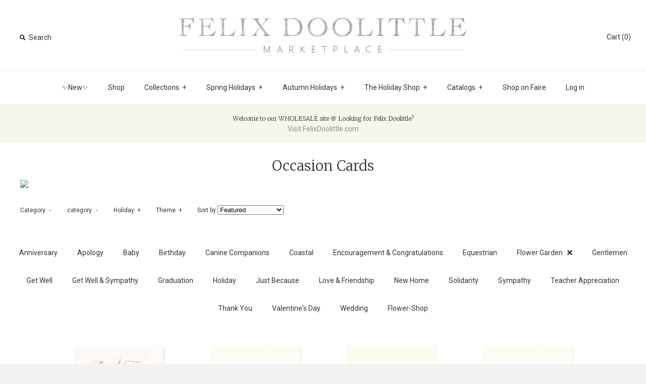

--- FILE ---
content_type: text/html; charset=utf-8
request_url: https://www.fdmarketplace.com/collections/occasion-cards/meta-filter-category-flower-garden
body_size: 25816
content:
<!DOCTYPE html>
<!--[if lte IE 7 ]>   <html class="no-js ie7"> <![endif]-->
<!--[if IE 8 ]>   <html class="no-js ie8"> <![endif]-->
<!--[if (gt IE 8)|!(IE)]><!--> <html class="no-js"> <!--<![endif]-->
<head>
  <!-- Symmetry 1.8.8 -->
  <meta charset="UTF-8">
  <meta http-equiv="X-UA-Compatible" content="IE=edge,chrome=1">
  <meta name="viewport" content="width=device-width,initial-scale=1.0" />
  
  <title>
    Occasion Cards &ndash; Tagged &quot;meta-filter-Category-Flower Garden&quot; &ndash; Felix Doolittle Marketplace
  </title>
  
  <meta name="description" content="" />
  
  <link rel="canonical" href="https://www.fdmarketplace.com/collections/occasion-cards/meta-filter-category-flower-garden" />
  
  
  
  <link rel="shortcut icon" type="image/x-icon" href="//www.fdmarketplace.com/cdn/shop/t/8/assets/favicon.ico?v=26832636096321692021434398620">
  
  
<meta property="og:site_name" content="Felix Doolittle Marketplace" />

    <meta property="og:type" content="website" />
    
       <meta property="og:image" content="http://www.fdmarketplace.com/cdn/shop/t/8/assets/logo.png?v=4432783029388489101434398621" />
    
    

  
  
  
    
    
    
    
    
    <link href="//fonts.googleapis.com/css?family=Roboto" rel="stylesheet" type="text/css">
    
  
    
    
    
    
    
    <link href="//fonts.googleapis.com/css?family=Merriweather:300" rel="stylesheet" type="text/css">
    
  
    
    
    
    
    
    <link href="//fonts.googleapis.com/css?family=Merriweather:300" rel="stylesheet" type="text/css">
    
  
    
    
    
    
    
    <link href="//fonts.googleapis.com/css?family=Roboto" rel="stylesheet" type="text/css">
    
  
    
    
    
    
    
    <link href="//fonts.googleapis.com/css?family=Roboto" rel="stylesheet" type="text/css">
    
  
  
  <link href="//www.fdmarketplace.com/cdn/shop/t/8/assets/jquery.fancybox-1.3.4.css?v=98371336391678650921434398621" rel="stylesheet" type="text/css" media="all" />
  <link href="//www.fdmarketplace.com/cdn/shop/t/8/assets/styles.css?v=71750460286921413361724167541" rel="stylesheet" type="text/css" media="all" />
  
  
  
  <script src="//www.fdmarketplace.com/cdn/shopifycloud/storefront/assets/themes_support/option_selection-b017cd28.js" type="text/javascript"></script>
  <script src="//ajax.googleapis.com/ajax/libs/jquery/1.8/jquery.min.js" type="text/javascript"></script>
  <script src="//www.fdmarketplace.com/cdn/shopifycloud/storefront/assets/themes_support/api.jquery-7ab1a3a4.js" type="text/javascript"></script>
  <script src="//www.fdmarketplace.com/cdn/shop/t/8/assets/jquery.imagesloaded.js?v=152185615114068459041434398621" type="text/javascript"></script>
  <script src="//www.fdmarketplace.com/cdn/shop/t/8/assets/jquery.flexslider-min.js?v=118028598141947038601500004980" type="text/javascript"></script>
  <script src="//www.fdmarketplace.com/cdn/shop/t/8/assets/jquery.fancybox-1.3.4.pack.js?v=34089609541447856301434398621" type="text/javascript"></script>
<script>
  Shopify.money_format = "${{amount}}";
</script>
    <script src="//www.fdmarketplace.com/cdn/shop/t/8/assets/main.js?v=180657681320752750351702055111" type="text/javascript"></script>


<style type="text/css">
  
  
  
</style>

    <script>window.performance && window.performance.mark && window.performance.mark('shopify.content_for_header.start');</script><meta id="shopify-digital-wallet" name="shopify-digital-wallet" content="/2399045/digital_wallets/dialog">
<link rel="alternate" type="application/atom+xml" title="Feed" href="/collections/occasion-cards/meta-filter-category-flower-garden.atom" />
<link rel="alternate" type="application/json+oembed" href="https://www.fdmarketplace.com/collections/occasion-cards/meta-filter-category-flower-garden.oembed">
<script async="async" src="/checkouts/internal/preloads.js?locale=en-US"></script>
<script id="shopify-features" type="application/json">{"accessToken":"b8c52c56529c57e2e2bdf315e1e74a7d","betas":["rich-media-storefront-analytics"],"domain":"www.fdmarketplace.com","predictiveSearch":true,"shopId":2399045,"locale":"en"}</script>
<script>var Shopify = Shopify || {};
Shopify.shop = "fdmarketplace.myshopify.com";
Shopify.locale = "en";
Shopify.currency = {"active":"USD","rate":"1.0"};
Shopify.country = "US";
Shopify.theme = {"name":"Symmetry 20170906","id":28442884,"schema_name":null,"schema_version":null,"theme_store_id":null,"role":"main"};
Shopify.theme.handle = "null";
Shopify.theme.style = {"id":null,"handle":null};
Shopify.cdnHost = "www.fdmarketplace.com/cdn";
Shopify.routes = Shopify.routes || {};
Shopify.routes.root = "/";</script>
<script type="module">!function(o){(o.Shopify=o.Shopify||{}).modules=!0}(window);</script>
<script>!function(o){function n(){var o=[];function n(){o.push(Array.prototype.slice.apply(arguments))}return n.q=o,n}var t=o.Shopify=o.Shopify||{};t.loadFeatures=n(),t.autoloadFeatures=n()}(window);</script>
<script id="shop-js-analytics" type="application/json">{"pageType":"collection"}</script>
<script defer="defer" async type="module" src="//www.fdmarketplace.com/cdn/shopifycloud/shop-js/modules/v2/client.init-shop-cart-sync_C5BV16lS.en.esm.js"></script>
<script defer="defer" async type="module" src="//www.fdmarketplace.com/cdn/shopifycloud/shop-js/modules/v2/chunk.common_CygWptCX.esm.js"></script>
<script type="module">
  await import("//www.fdmarketplace.com/cdn/shopifycloud/shop-js/modules/v2/client.init-shop-cart-sync_C5BV16lS.en.esm.js");
await import("//www.fdmarketplace.com/cdn/shopifycloud/shop-js/modules/v2/chunk.common_CygWptCX.esm.js");

  window.Shopify.SignInWithShop?.initShopCartSync?.({"fedCMEnabled":true,"windoidEnabled":true});

</script>
<script>(function() {
  var isLoaded = false;
  function asyncLoad() {
    if (isLoaded) return;
    isLoaded = true;
    var urls = ["https:\/\/chimpstatic.com\/mcjs-connected\/js\/users\/3a1e748634\/75a00d82dba0d50bc95288ad0.js?shop=fdmarketplace.myshopify.com","https:\/\/cdn.hextom.com\/js\/quickannouncementbar.js?shop=fdmarketplace.myshopify.com"];
    for (var i = 0; i < urls.length; i++) {
      var s = document.createElement('script');
      s.type = 'text/javascript';
      s.async = true;
      s.src = urls[i];
      var x = document.getElementsByTagName('script')[0];
      x.parentNode.insertBefore(s, x);
    }
  };
  if(window.attachEvent) {
    window.attachEvent('onload', asyncLoad);
  } else {
    window.addEventListener('load', asyncLoad, false);
  }
})();</script>
<script id="__st">var __st={"a":2399045,"offset":-18000,"reqid":"1af8f74d-e1e8-46a4-b63f-50653dc85b10-1768724192","pageurl":"www.fdmarketplace.com\/collections\/occasion-cards\/meta-filter-category-flower-garden","u":"57157b6402ac","p":"collection","rtyp":"collection","rid":24024857};</script>
<script>window.ShopifyPaypalV4VisibilityTracking = true;</script>
<script id="captcha-bootstrap">!function(){'use strict';const t='contact',e='account',n='new_comment',o=[[t,t],['blogs',n],['comments',n],[t,'customer']],c=[[e,'customer_login'],[e,'guest_login'],[e,'recover_customer_password'],[e,'create_customer']],r=t=>t.map((([t,e])=>`form[action*='/${t}']:not([data-nocaptcha='true']) input[name='form_type'][value='${e}']`)).join(','),a=t=>()=>t?[...document.querySelectorAll(t)].map((t=>t.form)):[];function s(){const t=[...o],e=r(t);return a(e)}const i='password',u='form_key',d=['recaptcha-v3-token','g-recaptcha-response','h-captcha-response',i],f=()=>{try{return window.sessionStorage}catch{return}},m='__shopify_v',_=t=>t.elements[u];function p(t,e,n=!1){try{const o=window.sessionStorage,c=JSON.parse(o.getItem(e)),{data:r}=function(t){const{data:e,action:n}=t;return t[m]||n?{data:e,action:n}:{data:t,action:n}}(c);for(const[e,n]of Object.entries(r))t.elements[e]&&(t.elements[e].value=n);n&&o.removeItem(e)}catch(o){console.error('form repopulation failed',{error:o})}}const l='form_type',E='cptcha';function T(t){t.dataset[E]=!0}const w=window,h=w.document,L='Shopify',v='ce_forms',y='captcha';let A=!1;((t,e)=>{const n=(g='f06e6c50-85a8-45c8-87d0-21a2b65856fe',I='https://cdn.shopify.com/shopifycloud/storefront-forms-hcaptcha/ce_storefront_forms_captcha_hcaptcha.v1.5.2.iife.js',D={infoText:'Protected by hCaptcha',privacyText:'Privacy',termsText:'Terms'},(t,e,n)=>{const o=w[L][v],c=o.bindForm;if(c)return c(t,g,e,D).then(n);var r;o.q.push([[t,g,e,D],n]),r=I,A||(h.body.append(Object.assign(h.createElement('script'),{id:'captcha-provider',async:!0,src:r})),A=!0)});var g,I,D;w[L]=w[L]||{},w[L][v]=w[L][v]||{},w[L][v].q=[],w[L][y]=w[L][y]||{},w[L][y].protect=function(t,e){n(t,void 0,e),T(t)},Object.freeze(w[L][y]),function(t,e,n,w,h,L){const[v,y,A,g]=function(t,e,n){const i=e?o:[],u=t?c:[],d=[...i,...u],f=r(d),m=r(i),_=r(d.filter((([t,e])=>n.includes(e))));return[a(f),a(m),a(_),s()]}(w,h,L),I=t=>{const e=t.target;return e instanceof HTMLFormElement?e:e&&e.form},D=t=>v().includes(t);t.addEventListener('submit',(t=>{const e=I(t);if(!e)return;const n=D(e)&&!e.dataset.hcaptchaBound&&!e.dataset.recaptchaBound,o=_(e),c=g().includes(e)&&(!o||!o.value);(n||c)&&t.preventDefault(),c&&!n&&(function(t){try{if(!f())return;!function(t){const e=f();if(!e)return;const n=_(t);if(!n)return;const o=n.value;o&&e.removeItem(o)}(t);const e=Array.from(Array(32),(()=>Math.random().toString(36)[2])).join('');!function(t,e){_(t)||t.append(Object.assign(document.createElement('input'),{type:'hidden',name:u})),t.elements[u].value=e}(t,e),function(t,e){const n=f();if(!n)return;const o=[...t.querySelectorAll(`input[type='${i}']`)].map((({name:t})=>t)),c=[...d,...o],r={};for(const[a,s]of new FormData(t).entries())c.includes(a)||(r[a]=s);n.setItem(e,JSON.stringify({[m]:1,action:t.action,data:r}))}(t,e)}catch(e){console.error('failed to persist form',e)}}(e),e.submit())}));const S=(t,e)=>{t&&!t.dataset[E]&&(n(t,e.some((e=>e===t))),T(t))};for(const o of['focusin','change'])t.addEventListener(o,(t=>{const e=I(t);D(e)&&S(e,y())}));const B=e.get('form_key'),M=e.get(l),P=B&&M;t.addEventListener('DOMContentLoaded',(()=>{const t=y();if(P)for(const e of t)e.elements[l].value===M&&p(e,B);[...new Set([...A(),...v().filter((t=>'true'===t.dataset.shopifyCaptcha))])].forEach((e=>S(e,t)))}))}(h,new URLSearchParams(w.location.search),n,t,e,['guest_login'])})(!0,!0)}();</script>
<script integrity="sha256-4kQ18oKyAcykRKYeNunJcIwy7WH5gtpwJnB7kiuLZ1E=" data-source-attribution="shopify.loadfeatures" defer="defer" src="//www.fdmarketplace.com/cdn/shopifycloud/storefront/assets/storefront/load_feature-a0a9edcb.js" crossorigin="anonymous"></script>
<script data-source-attribution="shopify.dynamic_checkout.dynamic.init">var Shopify=Shopify||{};Shopify.PaymentButton=Shopify.PaymentButton||{isStorefrontPortableWallets:!0,init:function(){window.Shopify.PaymentButton.init=function(){};var t=document.createElement("script");t.src="https://www.fdmarketplace.com/cdn/shopifycloud/portable-wallets/latest/portable-wallets.en.js",t.type="module",document.head.appendChild(t)}};
</script>
<script data-source-attribution="shopify.dynamic_checkout.buyer_consent">
  function portableWalletsHideBuyerConsent(e){var t=document.getElementById("shopify-buyer-consent"),n=document.getElementById("shopify-subscription-policy-button");t&&n&&(t.classList.add("hidden"),t.setAttribute("aria-hidden","true"),n.removeEventListener("click",e))}function portableWalletsShowBuyerConsent(e){var t=document.getElementById("shopify-buyer-consent"),n=document.getElementById("shopify-subscription-policy-button");t&&n&&(t.classList.remove("hidden"),t.removeAttribute("aria-hidden"),n.addEventListener("click",e))}window.Shopify?.PaymentButton&&(window.Shopify.PaymentButton.hideBuyerConsent=portableWalletsHideBuyerConsent,window.Shopify.PaymentButton.showBuyerConsent=portableWalletsShowBuyerConsent);
</script>
<script data-source-attribution="shopify.dynamic_checkout.cart.bootstrap">document.addEventListener("DOMContentLoaded",(function(){function t(){return document.querySelector("shopify-accelerated-checkout-cart, shopify-accelerated-checkout")}if(t())Shopify.PaymentButton.init();else{new MutationObserver((function(e,n){t()&&(Shopify.PaymentButton.init(),n.disconnect())})).observe(document.body,{childList:!0,subtree:!0})}}));
</script>

<script>window.performance && window.performance.mark && window.performance.mark('shopify.content_for_header.end');</script>

  <!-- 20160209 galleria START vlee -->    
    <script src="//www.fdmarketplace.com/cdn/shop/t/8/assets/galleria-1.4.2.min.js?v=48946636645127864351455081066" type="text/javascript"></script>
<!-- 20160209 galleria END vlee -->    

<link href="https://monorail-edge.shopifysvc.com" rel="dns-prefetch">
<script>(function(){if ("sendBeacon" in navigator && "performance" in window) {try {var session_token_from_headers = performance.getEntriesByType('navigation')[0].serverTiming.find(x => x.name == '_s').description;} catch {var session_token_from_headers = undefined;}var session_cookie_matches = document.cookie.match(/_shopify_s=([^;]*)/);var session_token_from_cookie = session_cookie_matches && session_cookie_matches.length === 2 ? session_cookie_matches[1] : "";var session_token = session_token_from_headers || session_token_from_cookie || "";function handle_abandonment_event(e) {var entries = performance.getEntries().filter(function(entry) {return /monorail-edge.shopifysvc.com/.test(entry.name);});if (!window.abandonment_tracked && entries.length === 0) {window.abandonment_tracked = true;var currentMs = Date.now();var navigation_start = performance.timing.navigationStart;var payload = {shop_id: 2399045,url: window.location.href,navigation_start,duration: currentMs - navigation_start,session_token,page_type: "collection"};window.navigator.sendBeacon("https://monorail-edge.shopifysvc.com/v1/produce", JSON.stringify({schema_id: "online_store_buyer_site_abandonment/1.1",payload: payload,metadata: {event_created_at_ms: currentMs,event_sent_at_ms: currentMs}}));}}window.addEventListener('pagehide', handle_abandonment_event);}}());</script>
<script id="web-pixels-manager-setup">(function e(e,d,r,n,o){if(void 0===o&&(o={}),!Boolean(null===(a=null===(i=window.Shopify)||void 0===i?void 0:i.analytics)||void 0===a?void 0:a.replayQueue)){var i,a;window.Shopify=window.Shopify||{};var t=window.Shopify;t.analytics=t.analytics||{};var s=t.analytics;s.replayQueue=[],s.publish=function(e,d,r){return s.replayQueue.push([e,d,r]),!0};try{self.performance.mark("wpm:start")}catch(e){}var l=function(){var e={modern:/Edge?\/(1{2}[4-9]|1[2-9]\d|[2-9]\d{2}|\d{4,})\.\d+(\.\d+|)|Firefox\/(1{2}[4-9]|1[2-9]\d|[2-9]\d{2}|\d{4,})\.\d+(\.\d+|)|Chrom(ium|e)\/(9{2}|\d{3,})\.\d+(\.\d+|)|(Maci|X1{2}).+ Version\/(15\.\d+|(1[6-9]|[2-9]\d|\d{3,})\.\d+)([,.]\d+|)( \(\w+\)|)( Mobile\/\w+|) Safari\/|Chrome.+OPR\/(9{2}|\d{3,})\.\d+\.\d+|(CPU[ +]OS|iPhone[ +]OS|CPU[ +]iPhone|CPU IPhone OS|CPU iPad OS)[ +]+(15[._]\d+|(1[6-9]|[2-9]\d|\d{3,})[._]\d+)([._]\d+|)|Android:?[ /-](13[3-9]|1[4-9]\d|[2-9]\d{2}|\d{4,})(\.\d+|)(\.\d+|)|Android.+Firefox\/(13[5-9]|1[4-9]\d|[2-9]\d{2}|\d{4,})\.\d+(\.\d+|)|Android.+Chrom(ium|e)\/(13[3-9]|1[4-9]\d|[2-9]\d{2}|\d{4,})\.\d+(\.\d+|)|SamsungBrowser\/([2-9]\d|\d{3,})\.\d+/,legacy:/Edge?\/(1[6-9]|[2-9]\d|\d{3,})\.\d+(\.\d+|)|Firefox\/(5[4-9]|[6-9]\d|\d{3,})\.\d+(\.\d+|)|Chrom(ium|e)\/(5[1-9]|[6-9]\d|\d{3,})\.\d+(\.\d+|)([\d.]+$|.*Safari\/(?![\d.]+ Edge\/[\d.]+$))|(Maci|X1{2}).+ Version\/(10\.\d+|(1[1-9]|[2-9]\d|\d{3,})\.\d+)([,.]\d+|)( \(\w+\)|)( Mobile\/\w+|) Safari\/|Chrome.+OPR\/(3[89]|[4-9]\d|\d{3,})\.\d+\.\d+|(CPU[ +]OS|iPhone[ +]OS|CPU[ +]iPhone|CPU IPhone OS|CPU iPad OS)[ +]+(10[._]\d+|(1[1-9]|[2-9]\d|\d{3,})[._]\d+)([._]\d+|)|Android:?[ /-](13[3-9]|1[4-9]\d|[2-9]\d{2}|\d{4,})(\.\d+|)(\.\d+|)|Mobile Safari.+OPR\/([89]\d|\d{3,})\.\d+\.\d+|Android.+Firefox\/(13[5-9]|1[4-9]\d|[2-9]\d{2}|\d{4,})\.\d+(\.\d+|)|Android.+Chrom(ium|e)\/(13[3-9]|1[4-9]\d|[2-9]\d{2}|\d{4,})\.\d+(\.\d+|)|Android.+(UC? ?Browser|UCWEB|U3)[ /]?(15\.([5-9]|\d{2,})|(1[6-9]|[2-9]\d|\d{3,})\.\d+)\.\d+|SamsungBrowser\/(5\.\d+|([6-9]|\d{2,})\.\d+)|Android.+MQ{2}Browser\/(14(\.(9|\d{2,})|)|(1[5-9]|[2-9]\d|\d{3,})(\.\d+|))(\.\d+|)|K[Aa][Ii]OS\/(3\.\d+|([4-9]|\d{2,})\.\d+)(\.\d+|)/},d=e.modern,r=e.legacy,n=navigator.userAgent;return n.match(d)?"modern":n.match(r)?"legacy":"unknown"}(),u="modern"===l?"modern":"legacy",c=(null!=n?n:{modern:"",legacy:""})[u],f=function(e){return[e.baseUrl,"/wpm","/b",e.hashVersion,"modern"===e.buildTarget?"m":"l",".js"].join("")}({baseUrl:d,hashVersion:r,buildTarget:u}),m=function(e){var d=e.version,r=e.bundleTarget,n=e.surface,o=e.pageUrl,i=e.monorailEndpoint;return{emit:function(e){var a=e.status,t=e.errorMsg,s=(new Date).getTime(),l=JSON.stringify({metadata:{event_sent_at_ms:s},events:[{schema_id:"web_pixels_manager_load/3.1",payload:{version:d,bundle_target:r,page_url:o,status:a,surface:n,error_msg:t},metadata:{event_created_at_ms:s}}]});if(!i)return console&&console.warn&&console.warn("[Web Pixels Manager] No Monorail endpoint provided, skipping logging."),!1;try{return self.navigator.sendBeacon.bind(self.navigator)(i,l)}catch(e){}var u=new XMLHttpRequest;try{return u.open("POST",i,!0),u.setRequestHeader("Content-Type","text/plain"),u.send(l),!0}catch(e){return console&&console.warn&&console.warn("[Web Pixels Manager] Got an unhandled error while logging to Monorail."),!1}}}}({version:r,bundleTarget:l,surface:e.surface,pageUrl:self.location.href,monorailEndpoint:e.monorailEndpoint});try{o.browserTarget=l,function(e){var d=e.src,r=e.async,n=void 0===r||r,o=e.onload,i=e.onerror,a=e.sri,t=e.scriptDataAttributes,s=void 0===t?{}:t,l=document.createElement("script"),u=document.querySelector("head"),c=document.querySelector("body");if(l.async=n,l.src=d,a&&(l.integrity=a,l.crossOrigin="anonymous"),s)for(var f in s)if(Object.prototype.hasOwnProperty.call(s,f))try{l.dataset[f]=s[f]}catch(e){}if(o&&l.addEventListener("load",o),i&&l.addEventListener("error",i),u)u.appendChild(l);else{if(!c)throw new Error("Did not find a head or body element to append the script");c.appendChild(l)}}({src:f,async:!0,onload:function(){if(!function(){var e,d;return Boolean(null===(d=null===(e=window.Shopify)||void 0===e?void 0:e.analytics)||void 0===d?void 0:d.initialized)}()){var d=window.webPixelsManager.init(e)||void 0;if(d){var r=window.Shopify.analytics;r.replayQueue.forEach((function(e){var r=e[0],n=e[1],o=e[2];d.publishCustomEvent(r,n,o)})),r.replayQueue=[],r.publish=d.publishCustomEvent,r.visitor=d.visitor,r.initialized=!0}}},onerror:function(){return m.emit({status:"failed",errorMsg:"".concat(f," has failed to load")})},sri:function(e){var d=/^sha384-[A-Za-z0-9+/=]+$/;return"string"==typeof e&&d.test(e)}(c)?c:"",scriptDataAttributes:o}),m.emit({status:"loading"})}catch(e){m.emit({status:"failed",errorMsg:(null==e?void 0:e.message)||"Unknown error"})}}})({shopId: 2399045,storefrontBaseUrl: "https://www.fdmarketplace.com",extensionsBaseUrl: "https://extensions.shopifycdn.com/cdn/shopifycloud/web-pixels-manager",monorailEndpoint: "https://monorail-edge.shopifysvc.com/unstable/produce_batch",surface: "storefront-renderer",enabledBetaFlags: ["2dca8a86"],webPixelsConfigList: [{"id":"717029588","configuration":"{\"config\":\"{\\\"pixel_id\\\":\\\"G-VVSP0DFGXB\\\",\\\"gtag_events\\\":[{\\\"type\\\":\\\"begin_checkout\\\",\\\"action_label\\\":\\\"G-VVSP0DFGXB\\\"},{\\\"type\\\":\\\"search\\\",\\\"action_label\\\":\\\"G-VVSP0DFGXB\\\"},{\\\"type\\\":\\\"view_item\\\",\\\"action_label\\\":\\\"G-VVSP0DFGXB\\\"},{\\\"type\\\":\\\"purchase\\\",\\\"action_label\\\":\\\"G-VVSP0DFGXB\\\"},{\\\"type\\\":\\\"page_view\\\",\\\"action_label\\\":\\\"G-VVSP0DFGXB\\\"},{\\\"type\\\":\\\"add_payment_info\\\",\\\"action_label\\\":\\\"G-VVSP0DFGXB\\\"},{\\\"type\\\":\\\"add_to_cart\\\",\\\"action_label\\\":\\\"G-VVSP0DFGXB\\\"}],\\\"enable_monitoring_mode\\\":false}\"}","eventPayloadVersion":"v1","runtimeContext":"OPEN","scriptVersion":"b2a88bafab3e21179ed38636efcd8a93","type":"APP","apiClientId":1780363,"privacyPurposes":[],"dataSharingAdjustments":{"protectedCustomerApprovalScopes":["read_customer_address","read_customer_email","read_customer_name","read_customer_personal_data","read_customer_phone"]}},{"id":"shopify-app-pixel","configuration":"{}","eventPayloadVersion":"v1","runtimeContext":"STRICT","scriptVersion":"0450","apiClientId":"shopify-pixel","type":"APP","privacyPurposes":["ANALYTICS","MARKETING"]},{"id":"shopify-custom-pixel","eventPayloadVersion":"v1","runtimeContext":"LAX","scriptVersion":"0450","apiClientId":"shopify-pixel","type":"CUSTOM","privacyPurposes":["ANALYTICS","MARKETING"]}],isMerchantRequest: false,initData: {"shop":{"name":"Felix Doolittle Marketplace","paymentSettings":{"currencyCode":"USD"},"myshopifyDomain":"fdmarketplace.myshopify.com","countryCode":"US","storefrontUrl":"https:\/\/www.fdmarketplace.com"},"customer":null,"cart":null,"checkout":null,"productVariants":[],"purchasingCompany":null},},"https://www.fdmarketplace.com/cdn","fcfee988w5aeb613cpc8e4bc33m6693e112",{"modern":"","legacy":""},{"shopId":"2399045","storefrontBaseUrl":"https:\/\/www.fdmarketplace.com","extensionBaseUrl":"https:\/\/extensions.shopifycdn.com\/cdn\/shopifycloud\/web-pixels-manager","surface":"storefront-renderer","enabledBetaFlags":"[\"2dca8a86\"]","isMerchantRequest":"false","hashVersion":"fcfee988w5aeb613cpc8e4bc33m6693e112","publish":"custom","events":"[[\"page_viewed\",{}],[\"collection_viewed\",{\"collection\":{\"id\":\"24024857\",\"title\":\"Occasion Cards\",\"productVariants\":[{\"price\":{\"amount\":3.0,\"currencyCode\":\"USD\"},\"product\":{\"title\":\"Valentine Roses\",\"vendor\":\"Valentines\",\"id\":\"1399705075800\",\"untranslatedTitle\":\"Valentine Roses\",\"url\":\"\/products\/valentine-roses-occasion-card\",\"type\":\"Occasion Card\"},\"id\":\"12953391235160\",\"image\":{\"src\":\"\/\/www.fdmarketplace.com\/cdn\/shop\/products\/34430-valentine-roses-OFS-weba_c1d93e60-52f6-461d-b73c-c5c10c67b084.jpg?v=1539903654\"},\"sku\":\"OFS34430\",\"title\":\"Occasion Card\",\"untranslatedTitle\":\"Occasion Card\"},{\"price\":{\"amount\":3.0,\"currencyCode\":\"USD\"},\"product\":{\"title\":\"Red Bouquet\",\"vendor\":\"Flower Garden\",\"id\":\"11545644431\",\"untranslatedTitle\":\"Red Bouquet\",\"url\":\"\/products\/red-bouquet-occasion-card\",\"type\":\"Occasion Card\"},\"id\":\"45298488719\",\"image\":{\"src\":\"\/\/www.fdmarketplace.com\/cdn\/shop\/products\/33850-red-bouquet-OFS-weba.jpg?v=1681675876\"},\"sku\":\"OFS33850\",\"title\":\"Occasion Card\",\"untranslatedTitle\":\"Occasion Card\"},{\"price\":{\"amount\":3.0,\"currencyCode\":\"USD\"},\"product\":{\"title\":\"Autumn Dahlias\",\"vendor\":\"Flower Garden\",\"id\":\"4514555265112\",\"untranslatedTitle\":\"Autumn Dahlias\",\"url\":\"\/products\/autumn-dahlias-occasion-card\",\"type\":\"Occasion Card\"},\"id\":\"32372383711320\",\"image\":{\"src\":\"\/\/www.fdmarketplace.com\/cdn\/shop\/products\/34882-autumn-dahlias-OFS-weba.jpg?v=1681675781\"},\"sku\":\"OFS34882\",\"title\":\"Occasion Card\",\"untranslatedTitle\":\"Occasion Card\"},{\"price\":{\"amount\":3.0,\"currencyCode\":\"USD\"},\"product\":{\"title\":\"Happiness is Pink\",\"vendor\":\"Flower Garden\",\"id\":\"555348804\",\"untranslatedTitle\":\"Happiness is Pink\",\"url\":\"\/products\/happiness-is-pink-occasion-card\",\"type\":\"Occasion Card\"},\"id\":\"1761633668\",\"image\":{\"src\":\"\/\/www.fdmarketplace.com\/cdn\/shop\/products\/30760-happiness-is-pink-OFS-weba.jpg?v=1681675856\"},\"sku\":\"OFS30760\",\"title\":\"Occasion Card\",\"untranslatedTitle\":\"Occasion Card\"},{\"price\":{\"amount\":3.0,\"currencyCode\":\"USD\"},\"product\":{\"title\":\"Flowers in Blue Jar\",\"vendor\":\"Flower Garden\",\"id\":\"555344644\",\"untranslatedTitle\":\"Flowers in Blue Jar\",\"url\":\"\/products\/flowers-in-blue-jar-occasion-card\",\"type\":\"Occasion Card\"},\"id\":\"1761620932\",\"image\":{\"src\":\"\/\/www.fdmarketplace.com\/cdn\/shop\/products\/30560-flowers-in-blue-jar-OFS-weba_12e553bc-5c7c-4481-ac99-e1064bdd8d52.jpeg?v=1681675839\"},\"sku\":\"OFS30560\",\"title\":\"Occasion Card\",\"untranslatedTitle\":\"Occasion Card\"},{\"price\":{\"amount\":3.0,\"currencyCode\":\"USD\"},\"product\":{\"title\":\"Whimsical Bunch\",\"vendor\":\"Flower Garden\",\"id\":\"555349252\",\"untranslatedTitle\":\"Whimsical Bunch\",\"url\":\"\/products\/whimsical-bunch-occasion-card\",\"type\":\"Occasion Card\"},\"id\":\"1761635012\",\"image\":{\"src\":\"\/\/www.fdmarketplace.com\/cdn\/shop\/products\/31620-whimsical-bunch-OFS-weba.jpg?v=1681675986\"},\"sku\":\"OFS31620\",\"title\":\"Occasion Card\",\"untranslatedTitle\":\"Occasion Card\"},{\"price\":{\"amount\":3.0,\"currencyCode\":\"USD\"},\"product\":{\"title\":\"Hydrangea Blue\",\"vendor\":\"Flower Garden\",\"id\":\"555348868\",\"untranslatedTitle\":\"Hydrangea Blue\",\"url\":\"\/products\/hydrangea-blue-occasion-card\",\"type\":\"Occasion Card\"},\"id\":\"1761633796\",\"image\":{\"src\":\"\/\/www.fdmarketplace.com\/cdn\/shop\/products\/30810-hydrangea-blue-OFS-weba.jpg?v=1681675859\"},\"sku\":\"OFS30810\",\"title\":\"Occasion Card\",\"untranslatedTitle\":\"Occasion Card\"},{\"price\":{\"amount\":3.0,\"currencyCode\":\"USD\"},\"product\":{\"title\":\"The Watering Can\",\"vendor\":\"Flower Garden\",\"id\":\"764392374360\",\"untranslatedTitle\":\"The Watering Can\",\"url\":\"\/products\/the-watering-can-occasion-card\",\"type\":\"Occasion Card\"},\"id\":\"8189771448408\",\"image\":{\"src\":\"\/\/www.fdmarketplace.com\/cdn\/shop\/products\/34150-the-watering-can-OFS-weba.jpg?v=1681675966\"},\"sku\":\"OFS34150\",\"title\":\"Occasion Card\",\"untranslatedTitle\":\"Occasion Card\"},{\"price\":{\"amount\":3.0,\"currencyCode\":\"USD\"},\"product\":{\"title\":\"Sunshine Yellow\",\"vendor\":\"Flower Garden\",\"id\":\"764392276056\",\"untranslatedTitle\":\"Sunshine Yellow\",\"url\":\"\/products\/sunshine-yellow-occasion-card\",\"type\":\"Occasion Card\"},\"id\":\"8189771350104\",\"image\":{\"src\":\"\/\/www.fdmarketplace.com\/cdn\/shop\/products\/34160-sunshine-yellow-OFS-weba.jpg?v=1681675894\"},\"sku\":\"OFS34160\",\"title\":\"Occasion Card\",\"untranslatedTitle\":\"Occasion Card\"},{\"price\":{\"amount\":3.0,\"currencyCode\":\"USD\"},\"product\":{\"title\":\"Protea Arrangement\",\"vendor\":\"Flower Garden\",\"id\":\"764391915608\",\"untranslatedTitle\":\"Protea Arrangement\",\"url\":\"\/products\/protea-arrangement-occasion-card\",\"type\":\"Occasion Card\"},\"id\":\"8189770891352\",\"image\":{\"src\":\"\/\/www.fdmarketplace.com\/cdn\/shop\/products\/33980-protea-arrangement-OFS-weba.jpg?v=1681675872\"},\"sku\":\"OFS33980\",\"title\":\"Occasion Card\",\"untranslatedTitle\":\"Occasion Card\"},{\"price\":{\"amount\":3.0,\"currencyCode\":\"USD\"},\"product\":{\"title\":\"Farmer's Bouquet\",\"vendor\":\"Flower Garden\",\"id\":\"764390801496\",\"untranslatedTitle\":\"Farmer's Bouquet\",\"url\":\"\/products\/farmers-bouquet-occasion-card\",\"type\":\"Occasion Card\"},\"id\":\"8189769089112\",\"image\":{\"src\":\"\/\/www.fdmarketplace.com\/cdn\/shop\/products\/33990-farmers-bouquet-OFS-weba.jpg?v=1681675836\"},\"sku\":\"OFS33990\",\"title\":\"Occasion Card\",\"untranslatedTitle\":\"Occasion Card\"},{\"price\":{\"amount\":3.0,\"currencyCode\":\"USD\"},\"product\":{\"title\":\"Gardener's Chair\",\"vendor\":\"Flower Garden\",\"id\":\"11545744847\",\"untranslatedTitle\":\"Gardener's Chair\",\"url\":\"\/products\/gardeners-chair-occasion-card\",\"type\":\"Occasion Card\"},\"id\":\"45299929871\",\"image\":{\"src\":\"\/\/www.fdmarketplace.com\/cdn\/shop\/products\/33830-gardeners-chair-OFS-weba_9c88b1b9-6b5e-4975-8105-3503480b3591.jpg?v=1681675847\"},\"sku\":\"OFS33830\",\"title\":\"Occasion Card\",\"untranslatedTitle\":\"Occasion Card\"},{\"price\":{\"amount\":3.0,\"currencyCode\":\"USD\"},\"product\":{\"title\":\"Anemone Blossoms\",\"vendor\":\"Flower Garden\",\"id\":\"11545643791\",\"untranslatedTitle\":\"Anemone Blossoms\",\"url\":\"\/products\/anemone-blossoms-occasion-card\",\"type\":\"Occasion Card\"},\"id\":\"45298486095\",\"image\":{\"src\":\"\/\/www.fdmarketplace.com\/cdn\/shop\/products\/33660-anemone-blossoms-OFS-weba.jpg?v=1681675777\"},\"sku\":\"OFS33660\",\"title\":\"Occasion Card\",\"untranslatedTitle\":\"Occasion Card\"},{\"price\":{\"amount\":3.0,\"currencyCode\":\"USD\"},\"product\":{\"title\":\"Gathered Pansies\",\"vendor\":\"Flower Garden\",\"id\":\"6591172018365\",\"untranslatedTitle\":\"Gathered Pansies\",\"url\":\"\/products\/gathered-pansies-occasion-card\",\"type\":\"Occasion Card\"},\"id\":\"39675354874045\",\"image\":{\"src\":\"\/\/www.fdmarketplace.com\/cdn\/shop\/products\/34091-gathered-pansies_OFS-WEBA.jpg?v=1681675851\"},\"sku\":\"OFS34091\",\"title\":\"Occasion Card\",\"untranslatedTitle\":\"Occasion Card\"},{\"price\":{\"amount\":3.0,\"currencyCode\":\"USD\"},\"product\":{\"title\":\"Dutch Centerpiece\",\"vendor\":\"Flower Garden\",\"id\":\"6591200755901\",\"untranslatedTitle\":\"Dutch Centerpiece\",\"url\":\"\/products\/dutch-centerpiece-occasion-card\",\"type\":\"Occasion Card\"},\"id\":\"39675086569661\",\"image\":{\"src\":\"\/\/www.fdmarketplace.com\/cdn\/shop\/products\/34452-dutch-centerpiece_OFS-WEBA.jpg?v=1681675821\"},\"sku\":\"OFS34452\",\"title\":\"Occasion Card\",\"untranslatedTitle\":\"Occasion Card\"},{\"price\":{\"amount\":3.0,\"currencyCode\":\"USD\"},\"product\":{\"title\":\"Rustic Bouquet\",\"vendor\":\"Flower Garden\",\"id\":\"6591203999933\",\"untranslatedTitle\":\"Rustic Bouquet\",\"url\":\"\/products\/rustic-bouquet-occasion-card\",\"type\":\"Occasion Card\"},\"id\":\"39675370373309\",\"image\":{\"src\":\"\/\/www.fdmarketplace.com\/cdn\/shop\/products\/34911-rustic-bouquet_OFS-WEBA.jpg?v=1681675880\"},\"sku\":\"OFS34911\",\"title\":\"Occasion Card\",\"untranslatedTitle\":\"Occasion Card\"},{\"price\":{\"amount\":3.0,\"currencyCode\":\"USD\"},\"product\":{\"title\":\"Echeveria\",\"vendor\":\"Flower Garden\",\"id\":\"6591204851901\",\"untranslatedTitle\":\"Echeveria\",\"url\":\"\/products\/echeveria-occasion-card\",\"type\":\"Occasion Card\"},\"id\":\"39675303657661\",\"image\":{\"src\":\"\/\/www.fdmarketplace.com\/cdn\/shop\/products\/35000-echeveria_OFS-WEBA.jpg?v=1681675827\"},\"sku\":\"OFS35000\",\"title\":\"Occasion Card\",\"untranslatedTitle\":\"Occasion Card\"},{\"price\":{\"amount\":3.0,\"currencyCode\":\"USD\"},\"product\":{\"title\":\"Smoke Bush\",\"vendor\":\"Flower Garden\",\"id\":\"6591206457533\",\"untranslatedTitle\":\"Smoke Bush\",\"url\":\"\/products\/smoke-bush-occasion-card\",\"type\":\"Occasion Card\"},\"id\":\"39675378335933\",\"image\":{\"src\":\"\/\/www.fdmarketplace.com\/cdn\/shop\/products\/35100-smoke-bush_OFS-WEBA.jpg?v=1681675884\"},\"sku\":\"OFS35100\",\"title\":\"Occasion Card\",\"untranslatedTitle\":\"Occasion Card\"},{\"price\":{\"amount\":3.0,\"currencyCode\":\"USD\"},\"product\":{\"title\":\"Cottage Rose\",\"vendor\":\"Flower Garden\",\"id\":\"6591209668797\",\"untranslatedTitle\":\"Cottage Rose\",\"url\":\"\/products\/cottage-rose-occasion-card\",\"type\":\"Occasion Card\"},\"id\":\"39674791624893\",\"image\":{\"src\":\"\/\/www.fdmarketplace.com\/cdn\/shop\/products\/35140-cottage-rose_OFS-WEBA.jpg?v=1681675803\"},\"sku\":\"OFS35140\",\"title\":\"Occasion Card\",\"untranslatedTitle\":\"Occasion Card\"},{\"price\":{\"amount\":3.0,\"currencyCode\":\"USD\"},\"product\":{\"title\":\"Sunnies\",\"vendor\":\"Flower Garden\",\"id\":\"6591210258621\",\"untranslatedTitle\":\"Sunnies\",\"url\":\"\/products\/sunnies-occasion-card\",\"type\":\"Occasion Card\"},\"id\":\"39675387674813\",\"image\":{\"src\":\"\/\/www.fdmarketplace.com\/cdn\/shop\/products\/35162-sunnies_OFS-WEBA.jpg?v=1681675891\"},\"sku\":\"OFS35162\",\"title\":\"Occasion Card\",\"untranslatedTitle\":\"Occasion Card\"},{\"price\":{\"amount\":3.0,\"currencyCode\":\"USD\"},\"product\":{\"title\":\"Tea with Flowers\",\"vendor\":\"Flower Garden\",\"id\":\"6591211536573\",\"untranslatedTitle\":\"Tea with Flowers\",\"url\":\"\/products\/tea-with-flowers-occasion-card\",\"type\":\"Occasion Card\"},\"id\":\"39675389018301\",\"image\":{\"src\":\"\/\/www.fdmarketplace.com\/cdn\/shop\/products\/35371-tea-with-flowers_OFS-WEBA.jpg?v=1681675963\"},\"sku\":\"OFS35371\",\"title\":\"Occasion Card\",\"untranslatedTitle\":\"Occasion Card\"},{\"price\":{\"amount\":3.0,\"currencyCode\":\"USD\"},\"product\":{\"title\":\"Tea Pot Begonia\",\"vendor\":\"Flower Garden\",\"id\":\"6591212421309\",\"untranslatedTitle\":\"Tea Pot Begonia\",\"url\":\"\/products\/tea-pot-begonias-occasion-card\",\"type\":\"Occasion Card\"},\"id\":\"39675388035261\",\"image\":{\"src\":\"\/\/www.fdmarketplace.com\/cdn\/shop\/products\/35381-tea-pot-begonias_OFS-WEBA.jpg?v=1681675898\"},\"sku\":\"OFS35381\",\"title\":\"Occasion Card\",\"untranslatedTitle\":\"Occasion Card\"},{\"price\":{\"amount\":3.0,\"currencyCode\":\"USD\"},\"product\":{\"title\":\"Spring Break\",\"vendor\":\"Flower Garden\",\"id\":\"6591221694653\",\"untranslatedTitle\":\"Spring Break\",\"url\":\"\/products\/spring-break-occasion-card\",\"type\":\"Occasion Card\"},\"id\":\"39675383873725\",\"image\":{\"src\":\"\/\/www.fdmarketplace.com\/cdn\/shop\/products\/35480-spring-break_OFS-WEBA.jpg?v=1681675887\"},\"sku\":\"OFS35480\",\"title\":\"Occasion Card\",\"untranslatedTitle\":\"Occasion Card\"},{\"price\":{\"amount\":3.0,\"currencyCode\":\"USD\"},\"product\":{\"title\":\"Body and Soul\",\"vendor\":\"Flower Garden\",\"id\":\"6591223038141\",\"untranslatedTitle\":\"Body and Soul\",\"url\":\"\/products\/body-and-soul-occasion-card\",\"type\":\"Occasion Card\"},\"id\":\"39560596586685\",\"image\":{\"src\":\"\/\/www.fdmarketplace.com\/cdn\/shop\/products\/35490-body-and-soul_OFS-WEBA.jpg?v=1681675794\"},\"sku\":\"OFS35490\",\"title\":\"Occasion Card\",\"untranslatedTitle\":\"Occasion Card\"},{\"price\":{\"amount\":3.0,\"currencyCode\":\"USD\"},\"product\":{\"title\":\"Desert Array\",\"vendor\":\"Flower Garden\",\"id\":\"6591858540733\",\"untranslatedTitle\":\"Desert Array\",\"url\":\"\/products\/desert-array-occasion-card\",\"type\":\"Occasion Card\"},\"id\":\"39674807976125\",\"image\":{\"src\":\"\/\/www.fdmarketplace.com\/cdn\/shop\/products\/33255-desert-array_OFS-WEBA.jpg?v=1681675807\"},\"sku\":\"OFS33255\",\"title\":\"Occasion Card\",\"untranslatedTitle\":\"Occasion Card\"},{\"price\":{\"amount\":3.0,\"currencyCode\":\"USD\"},\"product\":{\"title\":\"Clematis Vine\",\"vendor\":\"Flower Garden\",\"id\":\"6610431377597\",\"untranslatedTitle\":\"Clematis Vine\",\"url\":\"\/products\/clematis-vine-occasion-card\",\"type\":\"Occasion Card\"},\"id\":\"39673602080957\",\"image\":{\"src\":\"\/\/www.fdmarketplace.com\/cdn\/shop\/products\/35131-clematis-vine_OFS-WEBA.jpg?v=1681675800\"},\"sku\":\"OFS35131\",\"title\":\"Occasion Card\",\"untranslatedTitle\":\"Occasion Card\"}]}}]]"});</script><script>
  window.ShopifyAnalytics = window.ShopifyAnalytics || {};
  window.ShopifyAnalytics.meta = window.ShopifyAnalytics.meta || {};
  window.ShopifyAnalytics.meta.currency = 'USD';
  var meta = {"products":[{"id":1399705075800,"gid":"gid:\/\/shopify\/Product\/1399705075800","vendor":"Valentines","type":"Occasion Card","handle":"valentine-roses-occasion-card","variants":[{"id":12953391235160,"price":300,"name":"Valentine Roses - Occasion Card","public_title":"Occasion Card","sku":"OFS34430"}],"remote":false},{"id":11545644431,"gid":"gid:\/\/shopify\/Product\/11545644431","vendor":"Flower Garden","type":"Occasion Card","handle":"red-bouquet-occasion-card","variants":[{"id":45298488719,"price":300,"name":"Red Bouquet - Occasion Card","public_title":"Occasion Card","sku":"OFS33850"},{"id":33077616509016,"price":1200,"name":"Red Bouquet - Box of 8 Occasion Cards","public_title":"Box of 8 Occasion Cards","sku":"OFM33850"}],"remote":false},{"id":4514555265112,"gid":"gid:\/\/shopify\/Product\/4514555265112","vendor":"Flower Garden","type":"Occasion Card","handle":"autumn-dahlias-occasion-card","variants":[{"id":32372383711320,"price":300,"name":"Autumn Dahlias - Occasion Card","public_title":"Occasion Card","sku":"OFS34882"},{"id":33077561819224,"price":1200,"name":"Autumn Dahlias - Box of 8 Occasion Cards","public_title":"Box of 8 Occasion Cards","sku":"OFM34882"}],"remote":false},{"id":555348804,"gid":"gid:\/\/shopify\/Product\/555348804","vendor":"Flower Garden","type":"Occasion Card","handle":"happiness-is-pink-occasion-card","variants":[{"id":1761633668,"price":300,"name":"Happiness is Pink - Occasion Card","public_title":"Occasion Card","sku":"OFS30760"},{"id":33077583347800,"price":1200,"name":"Happiness is Pink - Box of 8 Occasion Cards","public_title":"Box of 8 Occasion Cards","sku":"OFM30760"}],"remote":false},{"id":555344644,"gid":"gid:\/\/shopify\/Product\/555344644","vendor":"Flower Garden","type":"Occasion Card","handle":"flowers-in-blue-jar-occasion-card","variants":[{"id":1761620932,"price":300,"name":"Flowers in Blue Jar - Occasion Card","public_title":"Occasion Card","sku":"OFS30560"},{"id":33077578170456,"price":1200,"name":"Flowers in Blue Jar - Box of 8 Occasion Cards","public_title":"Box of 8 Occasion Cards","sku":"OFM30560"}],"remote":false},{"id":555349252,"gid":"gid:\/\/shopify\/Product\/555349252","vendor":"Flower Garden","type":"Occasion Card","handle":"whimsical-bunch-occasion-card","variants":[{"id":1761635012,"price":300,"name":"Whimsical Bunch - Occasion Card","public_title":"Occasion Card","sku":"OFS31620"},{"id":33077619949656,"price":1200,"name":"Whimsical Bunch - Box of 8 Occasion Cards","public_title":"Box of 8 Occasion Cards","sku":"OFM31620"}],"remote":false},{"id":555348868,"gid":"gid:\/\/shopify\/Product\/555348868","vendor":"Flower Garden","type":"Occasion Card","handle":"hydrangea-blue-occasion-card","variants":[{"id":1761633796,"price":300,"name":"Hydrangea Blue - Occasion Card","public_title":"Occasion Card","sku":"OFS30810"},{"id":33077585444952,"price":1200,"name":"Hydrangea Blue - Box of 8 Occasion Cards","public_title":"Box of 8 Occasion Cards","sku":"OFM30810"}],"remote":false},{"id":764392374360,"gid":"gid:\/\/shopify\/Product\/764392374360","vendor":"Flower Garden","type":"Occasion Card","handle":"the-watering-can-occasion-card","variants":[{"id":8189771448408,"price":300,"name":"The Watering Can - Occasion Card","public_title":"Occasion Card","sku":"OFS34150"},{"id":33077619425368,"price":1200,"name":"The Watering Can - Box of 8 Occasion Cards","public_title":"Box of 8 Occasion Cards","sku":"OFM34150"}],"remote":false},{"id":764392276056,"gid":"gid:\/\/shopify\/Product\/764392276056","vendor":"Flower Garden","type":"Occasion Card","handle":"sunshine-yellow-occasion-card","variants":[{"id":8189771350104,"price":300,"name":"Sunshine Yellow - Occasion Card","public_title":"Occasion Card","sku":"OFS34160"},{"id":33077618344024,"price":1200,"name":"Sunshine Yellow - Box of 8 Occasion Cards","public_title":"Box of 8 Occasion Cards","sku":"OFM34160"}],"remote":false},{"id":764391915608,"gid":"gid:\/\/shopify\/Product\/764391915608","vendor":"Flower Garden","type":"Occasion Card","handle":"protea-arrangement-occasion-card","variants":[{"id":8189770891352,"price":300,"name":"Protea Arrangement - Occasion Card","public_title":"Occasion Card","sku":"OFS33980"},{"id":12308370260056,"price":1200,"name":"Protea Arrangement - Box of 8 Occasion Cards","public_title":"Box of 8 Occasion Cards","sku":"OFM33980"}],"remote":false},{"id":764390801496,"gid":"gid:\/\/shopify\/Product\/764390801496","vendor":"Flower Garden","type":"Occasion Card","handle":"farmers-bouquet-occasion-card","variants":[{"id":8189769089112,"price":300,"name":"Farmer's Bouquet - Occasion Card","public_title":"Occasion Card","sku":"OFS33990"},{"id":33077577220184,"price":1200,"name":"Farmer's Bouquet - Box of 8 Occasion Cards","public_title":"Box of 8 Occasion Cards","sku":"OFM33990"}],"remote":false},{"id":11545744847,"gid":"gid:\/\/shopify\/Product\/11545744847","vendor":"Flower Garden","type":"Occasion Card","handle":"gardeners-chair-occasion-card","variants":[{"id":45299929871,"price":300,"name":"Gardener's Chair - Occasion Card","public_title":"Occasion Card","sku":"OFS33830"},{"id":33077581906008,"price":1200,"name":"Gardener's Chair - Box of 8 Occasion Cards","public_title":"Box of 8 Occasion Cards","sku":"OFM33830"}],"remote":false},{"id":11545643791,"gid":"gid:\/\/shopify\/Product\/11545643791","vendor":"Flower Garden","type":"Occasion Card","handle":"anemone-blossoms-occasion-card","variants":[{"id":45298486095,"price":300,"name":"Anemone Blossoms - Occasion Card","public_title":"Occasion Card","sku":"OFS33660"},{"id":33077557690456,"price":1200,"name":"Anemone Blossoms - Box of 8 Occasion Cards","public_title":"Box of 8 Occasion Cards","sku":"OFM33660"}],"remote":false},{"id":6591172018365,"gid":"gid:\/\/shopify\/Product\/6591172018365","vendor":"Flower Garden","type":"Occasion Card","handle":"gathered-pansies-occasion-card","variants":[{"id":39675354874045,"price":300,"name":"Gathered Pansies - Occasion Card","public_title":"Occasion Card","sku":"OFS34091"},{"id":39675355627709,"price":1200,"name":"Gathered Pansies - Box of 8 Occasion Cards","public_title":"Box of 8 Occasion Cards","sku":"OFM34091"}],"remote":false},{"id":6591200755901,"gid":"gid:\/\/shopify\/Product\/6591200755901","vendor":"Flower Garden","type":"Occasion Card","handle":"dutch-centerpiece-occasion-card","variants":[{"id":39675086569661,"price":300,"name":"Dutch Centerpiece - Occasion Card","public_title":"Occasion Card","sku":"OFS34452"},{"id":39675092435133,"price":1200,"name":"Dutch Centerpiece - Box of 8 Occasion Cards","public_title":"Box of 8 Occasion Cards","sku":"OFM34452"}],"remote":false},{"id":6591203999933,"gid":"gid:\/\/shopify\/Product\/6591203999933","vendor":"Flower Garden","type":"Occasion Card","handle":"rustic-bouquet-occasion-card","variants":[{"id":39675370373309,"price":300,"name":"Rustic Bouquet - Occasion Card","public_title":"Occasion Card","sku":"OFS34911"},{"id":39675371290813,"price":1200,"name":"Rustic Bouquet - Box of 8 Occasion Cards","public_title":"Box of 8 Occasion Cards","sku":"OFM34911"}],"remote":false},{"id":6591204851901,"gid":"gid:\/\/shopify\/Product\/6591204851901","vendor":"Flower Garden","type":"Occasion Card","handle":"echeveria-occasion-card","variants":[{"id":39675303657661,"price":300,"name":"Echeveria - Occasion Card","public_title":"Occasion Card","sku":"OFS35000"},{"id":39675305918653,"price":1200,"name":"Echeveria - Box of 8 Occasion Cards","public_title":"Box of 8 Occasion Cards","sku":"OFM35000"}],"remote":false},{"id":6591206457533,"gid":"gid:\/\/shopify\/Product\/6591206457533","vendor":"Flower Garden","type":"Occasion Card","handle":"smoke-bush-occasion-card","variants":[{"id":39675378335933,"price":300,"name":"Smoke Bush - Occasion Card","public_title":"Occasion Card","sku":"OFS35100"},{"id":39675379876029,"price":1200,"name":"Smoke Bush - Box of 8 Occasion Cards","public_title":"Box of 8 Occasion Cards","sku":"OFM35100"}],"remote":false},{"id":6591209668797,"gid":"gid:\/\/shopify\/Product\/6591209668797","vendor":"Flower Garden","type":"Occasion Card","handle":"cottage-rose-occasion-card","variants":[{"id":39674791624893,"price":300,"name":"Cottage Rose - Occasion Card","public_title":"Occasion Card","sku":"OFS35140"},{"id":39674803749053,"price":1200,"name":"Cottage Rose - Box of 8 Occasion Cards","public_title":"Box of 8 Occasion Cards","sku":"OFM35140"}],"remote":false},{"id":6591210258621,"gid":"gid:\/\/shopify\/Product\/6591210258621","vendor":"Flower Garden","type":"Occasion Card","handle":"sunnies-occasion-card","variants":[{"id":39675387674813,"price":300,"name":"Sunnies - Occasion Card","public_title":"Occasion Card","sku":"OFS35162"},{"id":39675387805885,"price":1200,"name":"Sunnies - Box of 8 Occasion Cards","public_title":"Box of 8 Occasion Cards","sku":"OFM35162"}],"remote":false},{"id":6591211536573,"gid":"gid:\/\/shopify\/Product\/6591211536573","vendor":"Flower Garden","type":"Occasion Card","handle":"tea-with-flowers-occasion-card","variants":[{"id":39675389018301,"price":300,"name":"Tea with Flowers - Occasion Card","public_title":"Occasion Card","sku":"OFS35371"},{"id":39675389280445,"price":1200,"name":"Tea with Flowers - Box of 8 Occasion Cards","public_title":"Box of 8 Occasion Cards","sku":"OFM35371"}],"remote":false},{"id":6591212421309,"gid":"gid:\/\/shopify\/Product\/6591212421309","vendor":"Flower Garden","type":"Occasion Card","handle":"tea-pot-begonias-occasion-card","variants":[{"id":39675388035261,"price":300,"name":"Tea Pot Begonia - Occasion Card","public_title":"Occasion Card","sku":"OFS35381"},{"id":39675388428477,"price":1200,"name":"Tea Pot Begonia - Box of 8 Occasion Cards","public_title":"Box of 8 Occasion Cards","sku":"OFM35381"}],"remote":false},{"id":6591221694653,"gid":"gid:\/\/shopify\/Product\/6591221694653","vendor":"Flower Garden","type":"Occasion Card","handle":"spring-break-occasion-card","variants":[{"id":39675383873725,"price":300,"name":"Spring Break - Occasion Card","public_title":"Occasion Card","sku":"OFS35480"},{"id":39675386265789,"price":1200,"name":"Spring Break - Box of 8 Occasion Cards","public_title":"Box of 8 Occasion Cards","sku":"OFM35480"}],"remote":false},{"id":6591223038141,"gid":"gid:\/\/shopify\/Product\/6591223038141","vendor":"Flower Garden","type":"Occasion Card","handle":"body-and-soul-occasion-card","variants":[{"id":39560596586685,"price":300,"name":"Body and Soul - Occasion Card","public_title":"Occasion Card","sku":"OFS35490"},{"id":39560597176509,"price":1200,"name":"Body and Soul - Box of 8 Occasion Cards","public_title":"Box of 8 Occasion Cards","sku":"OFM35490"}],"remote":false},{"id":6591858540733,"gid":"gid:\/\/shopify\/Product\/6591858540733","vendor":"Flower Garden","type":"Occasion Card","handle":"desert-array-occasion-card","variants":[{"id":39674807976125,"price":300,"name":"Desert Array - Occasion Card","public_title":"Occasion Card","sku":"OFS33255"},{"id":39674812596413,"price":1200,"name":"Desert Array - Box of 8 Occasion Cards","public_title":"Box of 8 Occasion Cards","sku":"OFM33255"}],"remote":false},{"id":6610431377597,"gid":"gid:\/\/shopify\/Product\/6610431377597","vendor":"Flower Garden","type":"Occasion Card","handle":"clematis-vine-occasion-card","variants":[{"id":39673602080957,"price":300,"name":"Clematis Vine - Occasion Card","public_title":"Occasion Card","sku":"OFS35131"},{"id":39674781499581,"price":1200,"name":"Clematis Vine - Box of 8 Occasion Cards","public_title":"Box of 8 Occasion Cards","sku":"OFM35131"}],"remote":false}],"page":{"pageType":"collection","resourceType":"collection","resourceId":24024857,"requestId":"1af8f74d-e1e8-46a4-b63f-50653dc85b10-1768724192"}};
  for (var attr in meta) {
    window.ShopifyAnalytics.meta[attr] = meta[attr];
  }
</script>
<script class="analytics">
  (function () {
    var customDocumentWrite = function(content) {
      var jquery = null;

      if (window.jQuery) {
        jquery = window.jQuery;
      } else if (window.Checkout && window.Checkout.$) {
        jquery = window.Checkout.$;
      }

      if (jquery) {
        jquery('body').append(content);
      }
    };

    var hasLoggedConversion = function(token) {
      if (token) {
        return document.cookie.indexOf('loggedConversion=' + token) !== -1;
      }
      return false;
    }

    var setCookieIfConversion = function(token) {
      if (token) {
        var twoMonthsFromNow = new Date(Date.now());
        twoMonthsFromNow.setMonth(twoMonthsFromNow.getMonth() + 2);

        document.cookie = 'loggedConversion=' + token + '; expires=' + twoMonthsFromNow;
      }
    }

    var trekkie = window.ShopifyAnalytics.lib = window.trekkie = window.trekkie || [];
    if (trekkie.integrations) {
      return;
    }
    trekkie.methods = [
      'identify',
      'page',
      'ready',
      'track',
      'trackForm',
      'trackLink'
    ];
    trekkie.factory = function(method) {
      return function() {
        var args = Array.prototype.slice.call(arguments);
        args.unshift(method);
        trekkie.push(args);
        return trekkie;
      };
    };
    for (var i = 0; i < trekkie.methods.length; i++) {
      var key = trekkie.methods[i];
      trekkie[key] = trekkie.factory(key);
    }
    trekkie.load = function(config) {
      trekkie.config = config || {};
      trekkie.config.initialDocumentCookie = document.cookie;
      var first = document.getElementsByTagName('script')[0];
      var script = document.createElement('script');
      script.type = 'text/javascript';
      script.onerror = function(e) {
        var scriptFallback = document.createElement('script');
        scriptFallback.type = 'text/javascript';
        scriptFallback.onerror = function(error) {
                var Monorail = {
      produce: function produce(monorailDomain, schemaId, payload) {
        var currentMs = new Date().getTime();
        var event = {
          schema_id: schemaId,
          payload: payload,
          metadata: {
            event_created_at_ms: currentMs,
            event_sent_at_ms: currentMs
          }
        };
        return Monorail.sendRequest("https://" + monorailDomain + "/v1/produce", JSON.stringify(event));
      },
      sendRequest: function sendRequest(endpointUrl, payload) {
        // Try the sendBeacon API
        if (window && window.navigator && typeof window.navigator.sendBeacon === 'function' && typeof window.Blob === 'function' && !Monorail.isIos12()) {
          var blobData = new window.Blob([payload], {
            type: 'text/plain'
          });

          if (window.navigator.sendBeacon(endpointUrl, blobData)) {
            return true;
          } // sendBeacon was not successful

        } // XHR beacon

        var xhr = new XMLHttpRequest();

        try {
          xhr.open('POST', endpointUrl);
          xhr.setRequestHeader('Content-Type', 'text/plain');
          xhr.send(payload);
        } catch (e) {
          console.log(e);
        }

        return false;
      },
      isIos12: function isIos12() {
        return window.navigator.userAgent.lastIndexOf('iPhone; CPU iPhone OS 12_') !== -1 || window.navigator.userAgent.lastIndexOf('iPad; CPU OS 12_') !== -1;
      }
    };
    Monorail.produce('monorail-edge.shopifysvc.com',
      'trekkie_storefront_load_errors/1.1',
      {shop_id: 2399045,
      theme_id: 28442884,
      app_name: "storefront",
      context_url: window.location.href,
      source_url: "//www.fdmarketplace.com/cdn/s/trekkie.storefront.cd680fe47e6c39ca5d5df5f0a32d569bc48c0f27.min.js"});

        };
        scriptFallback.async = true;
        scriptFallback.src = '//www.fdmarketplace.com/cdn/s/trekkie.storefront.cd680fe47e6c39ca5d5df5f0a32d569bc48c0f27.min.js';
        first.parentNode.insertBefore(scriptFallback, first);
      };
      script.async = true;
      script.src = '//www.fdmarketplace.com/cdn/s/trekkie.storefront.cd680fe47e6c39ca5d5df5f0a32d569bc48c0f27.min.js';
      first.parentNode.insertBefore(script, first);
    };
    trekkie.load(
      {"Trekkie":{"appName":"storefront","development":false,"defaultAttributes":{"shopId":2399045,"isMerchantRequest":null,"themeId":28442884,"themeCityHash":"5662658536839496618","contentLanguage":"en","currency":"USD","eventMetadataId":"afacc1c5-2556-4817-ab85-43460f262902"},"isServerSideCookieWritingEnabled":true,"monorailRegion":"shop_domain","enabledBetaFlags":["65f19447"]},"Session Attribution":{},"S2S":{"facebookCapiEnabled":false,"source":"trekkie-storefront-renderer","apiClientId":580111}}
    );

    var loaded = false;
    trekkie.ready(function() {
      if (loaded) return;
      loaded = true;

      window.ShopifyAnalytics.lib = window.trekkie;

      var originalDocumentWrite = document.write;
      document.write = customDocumentWrite;
      try { window.ShopifyAnalytics.merchantGoogleAnalytics.call(this); } catch(error) {};
      document.write = originalDocumentWrite;

      window.ShopifyAnalytics.lib.page(null,{"pageType":"collection","resourceType":"collection","resourceId":24024857,"requestId":"1af8f74d-e1e8-46a4-b63f-50653dc85b10-1768724192","shopifyEmitted":true});

      var match = window.location.pathname.match(/checkouts\/(.+)\/(thank_you|post_purchase)/)
      var token = match? match[1]: undefined;
      if (!hasLoggedConversion(token)) {
        setCookieIfConversion(token);
        window.ShopifyAnalytics.lib.track("Viewed Product Category",{"currency":"USD","category":"Collection: occasion-cards","collectionName":"occasion-cards","collectionId":24024857,"nonInteraction":true},undefined,undefined,{"shopifyEmitted":true});
      }
    });


        var eventsListenerScript = document.createElement('script');
        eventsListenerScript.async = true;
        eventsListenerScript.src = "//www.fdmarketplace.com/cdn/shopifycloud/storefront/assets/shop_events_listener-3da45d37.js";
        document.getElementsByTagName('head')[0].appendChild(eventsListenerScript);

})();</script>
<script
  defer
  src="https://www.fdmarketplace.com/cdn/shopifycloud/perf-kit/shopify-perf-kit-3.0.4.min.js"
  data-application="storefront-renderer"
  data-shop-id="2399045"
  data-render-region="gcp-us-central1"
  data-page-type="collection"
  data-theme-instance-id="28442884"
  data-theme-name=""
  data-theme-version=""
  data-monorail-region="shop_domain"
  data-resource-timing-sampling-rate="10"
  data-shs="true"
  data-shs-beacon="true"
  data-shs-export-with-fetch="true"
  data-shs-logs-sample-rate="1"
  data-shs-beacon-endpoint="https://www.fdmarketplace.com/api/collect"
></script>
</head>

<body class="template-collection">
  <div id="pageheader">
    <div id="mobile-header" class="cf">
      <button class="notabutton mobile-nav-toggle">Menu<span></span><span></span><span></span></button>
    </div>
    
        <div class="logo-area logo-pos- cf">
            
            
            
            <div class="logo container">
                <a href="/" title="Felix Doolittle Marketplace">
                
                    <img class="logoimage" src="//www.fdmarketplace.com/cdn/shop/t/8/assets/logo.png?v=4432783029388489101434398621" alt="Felix Doolittle Marketplace" />
                
                </a>
            </div><!-- /#logo -->
            
            
            <div class="util-area">
                <div class="search-box elegant-input">
                  
                  
                  <form class="search-form" action="/search" method="get">
                    <i></i>
                    <input type="text" name="q" placeholder="Search"/>
                    <input type="submit" value="&rarr;" />
                  </form>
                </div>
                
                <div class="utils">
                    
                  
                    <div class="cart-summary">
                        <a href="/cart" class="cart-count ">
                          Cart (0)
                        </a>
                      
                      
                    </div>
                </div><!-- /.utils -->
            </div><!-- /.util-area -->
            
            
            
        </div><!-- /.logo-area -->
    </div><!-- /#pageheader -->
    
    
    
    <div id="main-nav" class="nav-row">
      <div class="mobile-features">
        <form class="mobile-search" action="/search" method="get">
          <i></i>
          <input type="text" name="q" placeholder="Search"/>
          <input class="notabutton" type="submit" value="&rarr;" />
        </form>
        <button class="mobile-nav-toggle button compact">X</button>
      </div>
      <div class="multi-level-nav">
    <div class="tier-1">
        






<ul data-menu-handle="main-menu">

    <li>
        <a href="/collections/new">✨New✨</a>
        
        
        
        
        





  
  
  
  


    </li>

    <li>
        <a href="/collections/shop">Shop</a>
        
        
        
        
        





  
  
  
  


    </li>

    <li>
        <a href="#">Collections</a>
        
        
        
        
        






<ul data-menu-handle="collections">

    <li>
        <a href="/collections/bookish">Bookish</a>
        
        
        
        
        





  
  
  
  


    </li>

    <li>
        <a href="/collections/the-flower-garden">The Flower Shop</a>
        
        
        
        
        





  
  
  
  


    </li>

    <li>
        <a href="/collections/blue-flowers">Blue Flowers</a>
        
        
        
        
        





  
  
  
  


    </li>

    <li>
        <a href="/collections/coastal">Coastal</a>
        
        
        
        
        





  
  
  
  


    </li>

    <li>
        <a href="/collections/gnomes">Gnomes</a>
        
        
        
        
        





  
  
  
  


    </li>

    <li>
        <a href="/collections/birds">Birds</a>
        
        
        
        
        





  
  
  
  


    </li>

    <li>
        <a href="/collections/the-dog-show">Dogs</a>
        
        
        
        
        





  
  
  
  


    </li>

    <li>
        <a href="/collections/the-horse-show">Equestrian</a>
        
        
        
        
        





  
  
  
  


    </li>

    <li>
        <a href="/collections/host-and-hostess-gift-collection">Host & Hostess Gifts</a>
        
        
        
        
        





  
  
  
  


    </li>

    <li>
        <a href="/collections/teacher-appreciation-gifts">Teacher Appreciation</a>
        
        
        
        
        





  
  
  
  


    </li>

    <li>
        <a href="/collections/back-to-school">Back to School</a>
        
        
        
        
        





  
  
  
  


    </li>

</ul>


    </li>

    <li>
        <a href="/collections/spring-holidays">Spring Holidays</a>
        
        
        
        
        






<ul data-menu-handle="spring-holidays">

    <li>
        <a href="/collections/lunar-new-year">Lunar New Year</a>
        
        
        
        
        





  
  
  
  


    </li>

    <li>
        <a href="/collections/valentines">Valentine's Day</a>
        
        
        
        
        





  
  
  
  


    </li>

    <li>
        <a href="/collections/st-patricks-day">St. Patrick's Day</a>
        
        
        
        
        





  
  
  
  


    </li>

    <li>
        <a href="/collections/easter">Easter</a>
        
        
        
        
        





  
  
  
  


    </li>

    <li>
        <a href="/collections/mothers-day">Mother's Day</a>
        
        
        
        
        





  
  
  
  


    </li>

    <li>
        <a href="/collections/fathers-day">Father's Day</a>
        
        
        
        
        





  
  
  
  


    </li>

    <li>
        <a href="/collections/graduation">Graduation</a>
        
        
        
        
        





  
  
  
  


    </li>

</ul>


    </li>

    <li>
        <a href="#">Autumn Holidays</a>
        
        
        
        
        






<ul data-menu-handle="autumn-holidays">

    <li>
        <a href="/collections/autumn">Autumn Vibes</a>
        
        
        
        
        





  
  
  
  


    </li>

    <li>
        <a href="/collections/halloween">Halloween</a>
        
        
        
        
        





  
  
  
  


    </li>

    <li>
        <a href="/collections/thanksgiving">Thanksgiving</a>
        
        
        
        
        





  
  
  
  


    </li>

</ul>


    </li>

    <li>
        <a href="/collections/holiday">The Holiday Shop</a>
        
        
        
        
        






<ul data-menu-handle="the-holiday-shop">

    <li>
        <a href="/collections/holiday">Christmas & Winter Holiday</a>
        
        
        
        
        





  
  
  
  


    </li>

    <li>
        <a href="/collections/hanukkah">Hanukkah</a>
        
        
        
        
        





  
  
  
  


    </li>

    <li>
        <a href="/collections/new-year">New Year's & Lunar New Year</a>
        
        
        
        
        





  
  
  
  


    </li>

</ul>


    </li>

    <li>
        <a href="/collections">Catalogs</a>
        
        
        
        
        






<ul data-menu-handle="catalogs">

    <li>
        <a href="https://issuu.com/felixdoolittle/docs/fdm_catalog_2026">2026</a>
        
        
        
        
        





  
  
  
  


    </li>

    <li>
        <a href="https://issuu.com/felixdoolittle/docs/fdm_spring_2026_issuu">Spring 2026</a>
        
        
        
        
        





  
  
  
  


    </li>

    <li>
        <a href="https://issuu.com/felixdoolittle/docs/fdm_catalog_holiday_2025_issuu">Winter Holidays 2025</a>
        
        
        
        
        





  
  
  
  


    </li>

</ul>


    </li>

    <li>
        <a href="/pages/shop-on-faire">Shop on Faire</a>
        
        
        
        
        





  
  
  
  


    </li>

</ul>


        
        
    
        <ul>
            <li class="account-links">
                
                    
                    <span class="login"><a href="/account/login" id="customer_login_link">Log in</a></span>
                
            </li>
        </ul>
    
    
        
    </div>
</div>
    </div><!-- /#main-nav -->
    
    <div id="content">
        
        
        <div id="store-messages" class="messages-1">
            <div class="container cf">
            
                
                
                    
                    
                    
                    
                    <div class="message message-1">
                      <a href="https://www.felixdoolittle.com/">
                      
                        <h6 class="title">Welcome to our WHOLESALE site 🌸 Looking for Felix Doolittle?</h6>
                        <span class="tagline">Visit FelixDoolittle.com</span>
                      
                      </a>
                      
                    </div>
                
            
                
                
            
                
                
            
            </div>
        </div><!-- /#store-messages -->
        
        
        
        
        
        
          

<div class="container">
    <div class="page-header cf">
        
            <h1 class="majortitle">Occasion Cards</h1>
        
        
        
        <div class="user-content ">
            <p><img src="https://cdn.shopify.com/s/files/1/0239/9045/files/OFS-birthday-floatie-birthday-bootquet-birthday-escapade_banner_FDM.jpg?v=1736826733"></p>
        </div>
        
        
        
        
      	
      	
        
        
        
        
        
            
                <!--{% unless tag contains 'meta-' %}{% assign show_normal_filter = true %}{% endunless %}-->
            
        
            
                <!--{% unless tag contains 'meta-' %}{% assign show_normal_filter = true %}{% endunless %}-->
            
        
            
                <!--{% unless tag contains 'meta-' %}{% assign show_normal_filter = true %}{% endunless %}-->
            
        
            
                <!--{% unless tag contains 'meta-' %}{% assign show_normal_filter = true %}{% endunless %}-->
            
        
            
                <!--{% unless tag contains 'meta-' %}{% assign show_normal_filter = true %}{% endunless %}-->
            
        
            
                <!--{% unless tag contains 'meta-' %}{% assign show_normal_filter = true %}{% endunless %}-->
            
        
            
                <!--{% unless tag contains 'meta-' %}{% assign show_normal_filter = true %}{% endunless %}-->
            
        
            
                <!--{% unless tag contains 'meta-' %}{% assign show_normal_filter = true %}{% endunless %}-->
            
        
            
                <!--{% unless tag contains 'meta-' %}{% assign show_normal_filter = true %}{% endunless %}-->
            
        
            
                <!--{% unless tag contains 'meta-' %}{% assign show_normal_filter = true %}{% endunless %}-->
            
        
            
                <!--{% unless tag contains 'meta-' %}{% assign show_normal_filter = true %}{% endunless %}-->
            
        
            
                <!--{% unless tag contains 'meta-' %}{% assign show_normal_filter = true %}{% endunless %}-->
            
        
            
                <!--{% unless tag contains 'meta-' %}{% assign show_normal_filter = true %}{% endunless %}-->
            
        
            
                <!--{% unless tag contains 'meta-' %}{% assign show_normal_filter = true %}{% endunless %}-->
            
        
            
                <!--{% unless tag contains 'meta-' %}{% assign show_normal_filter = true %}{% endunless %}-->
            
        
            
                <!--{% unless tag contains 'meta-' %}{% assign show_normal_filter = true %}{% endunless %}-->
            
        
            
                <!--{% unless tag contains 'meta-' %}{% assign show_normal_filter = true %}{% endunless %}-->
            
        
            
                <!--{% unless tag contains 'meta-' %}{% assign show_normal_filter = true %}{% endunless %}-->
            
        
            
                <!--{% unless tag contains 'meta-' %}{% assign show_normal_filter = true %}{% endunless %}-->
            
        
            
                <!--{% unless tag contains 'meta-' %}{% assign show_normal_filter = true %}{% endunless %}-->
            
        
            
                <!--{% unless tag contains 'meta-' %}{% assign show_normal_filter = true %}{% endunless %}-->
            
        
            
                <!--{% unless tag contains 'meta-' %}{% assign show_normal_filter = true %}{% endunless %}-->
            
        
            
                <!--{% unless tag contains 'meta-' %}{% assign show_normal_filter = true %}{% endunless %}-->
            
        
            
                <!--{% unless tag contains 'meta-' %}{% assign show_normal_filter = true %}{% endunless %}-->
            
        
            
                <!--{% unless tag contains 'meta-' %}{% assign show_normal_filter = true %}{% endunless %}-->
            
        
            
                <!--{% unless tag contains 'meta-' %}{% assign show_normal_filter = true %}{% endunless %}-->
            
        
            
                <!--{% unless tag contains 'meta-' %}{% assign show_normal_filter = true %}{% endunless %}-->
            
        
            
                <!--{% unless tag contains 'meta-' %}{% assign show_normal_filter = true %}{% endunless %}-->
            
        
            
                <!--{% unless tag contains 'meta-' %}{% assign show_normal_filter = true %}{% endunless %}-->
            
        
            
                <!--{% unless tag contains 'meta-' %}{% assign show_normal_filter = true %}{% endunless %}-->
            
        
            
                <!--{% unless tag contains 'meta-' %}{% assign show_normal_filter = true %}{% endunless %}-->
            
        
            
                <!--{% unless tag contains 'meta-' %}{% assign show_normal_filter = true %}{% endunless %}-->
            
        
            
                <!--{% unless tag contains 'meta-' %}{% assign show_normal_filter = true %}{% endunless %}-->
            
        
            
                <!--{% unless tag contains 'meta-' %}{% assign show_normal_filter = true %}{% endunless %}-->
            
        
            
                <!--{% unless tag contains 'meta-' %}{% assign show_normal_filter = true %}{% endunless %}-->
            
        
            
                <!--{% unless tag contains 'meta-' %}{% assign show_normal_filter = true %}{% endunless %}-->
            
        
            
                <!--{% unless tag contains 'meta-' %}{% assign show_normal_filter = true %}{% endunless %}-->
            
        
            
                <!--{% unless tag contains 'meta-' %}{% assign show_normal_filter = true %}{% endunless %}-->
            
        
            
                <!--{% unless tag contains 'meta-' %}{% assign show_normal_filter = true %}{% endunless %}-->
            
        
            
                <!--{% unless tag contains 'meta-' %}{% assign show_normal_filter = true %}{% endunless %}-->
            
        
            
                <!--{% unless tag contains 'meta-' %}{% assign show_normal_filter = true %}{% endunless %}-->
            
        
            
                <!--{% unless tag contains 'meta-' %}{% assign show_normal_filter = true %}{% endunless %}-->
            
        
            
                <!--{% unless tag contains 'meta-' %}{% assign show_normal_filter = true %}{% endunless %}-->
            
        
            
                <!--{% unless tag contains 'meta-' %}{% assign show_normal_filter = true %}{% endunless %}-->
            
        
            
                <!--{% unless tag contains 'meta-' %}{% assign show_normal_filter = true %}{% endunless %}-->
            
        
            
                <!--{% unless tag contains 'meta-' %}{% assign show_normal_filter = true %}{% endunless %}-->
            
        
            
                <!--{% unless tag contains 'meta-' %}{% assign show_normal_filter = true %}{% endunless %}-->
            
        
            
                <!--{% unless tag contains 'meta-' %}{% assign show_normal_filter = true %}{% endunless %}-->
            
        
            
                <!--{% unless tag contains 'meta-' %}{% assign show_normal_filter = true %}{% endunless %}-->
            
        
            
                <!--{% unless tag contains 'meta-' %}{% assign show_normal_filter = true %}{% endunless %}-->
            
        
            
                <!--{% unless tag contains 'meta-' %}{% assign show_normal_filter = true %}{% endunless %}-->
            
        
            
                <!--{% unless tag contains 'meta-' %}{% assign show_normal_filter = true %}{% endunless %}-->
            
        
            
                <!--{% unless tag contains 'meta-' %}{% assign show_normal_filter = true %}{% endunless %}-->
            
        
            
                <!--{% unless tag contains 'meta-' %}{% assign show_normal_filter = true %}{% endunless %}-->
            
        
            
                <!--{% unless tag contains 'meta-' %}{% assign show_normal_filter = true %}{% endunless %}-->
            
        
            
                <!--{% unless tag contains 'meta-' %}{% assign show_normal_filter = true %}{% endunless %}-->
            
        
            
                <!--{% unless tag contains 'meta-' %}{% assign show_normal_filter = true %}{% endunless %}-->
            
        
            
                <!--{% unless tag contains 'meta-' %}{% assign show_normal_filter = true %}{% endunless %}-->
            
        
            
                <!--{% unless tag contains 'meta-' %}{% assign show_normal_filter = true %}{% endunless %}-->
            
        
            
                <!--{% unless tag contains 'meta-' %}{% assign show_normal_filter = true %}{% endunless %}-->
            
        
            
                <!--{% unless tag contains 'meta-' %}{% assign show_normal_filter = true %}{% endunless %}-->
            
        
            
                <!--{% unless tag contains 'meta-' %}{% assign show_normal_filter = true %}{% endunless %}-->
            
        
            
                <!--{% unless tag contains 'meta-' %}{% assign show_normal_filter = true %}{% endunless %}-->
            
        
            
                <!--{% unless tag contains 'meta-' %}{% assign show_normal_filter = true %}{% endunless %}-->
            
        
            
                <!--{% unless tag contains 'meta-' %}{% assign show_normal_filter = true %}{% endunless %}-->
            
        
            
                <!--{% unless tag contains 'meta-' %}{% assign show_normal_filter = true %}{% endunless %}-->
            
        
            
                <!--{% unless tag contains 'meta-' %}{% assign show_normal_filter = true %}{% endunless %}-->
            
        
            
                <!--{% unless tag contains 'meta-' %}{% assign show_normal_filter = true %}{% endunless %}-->
            
        
            
                <!--{% unless tag contains 'meta-' %}{% assign show_normal_filter = true %}{% endunless %}-->
            
        
            
                <!--{% unless tag contains 'meta-' %}{% assign show_normal_filter = true %}{% endunless %}-->
            
        
            
                <!--{% unless tag contains 'meta-' %}{% assign show_normal_filter = true %}{% endunless %}-->
            
        
            
                <!--{% unless tag contains 'meta-' %}{% assign show_normal_filter = true %}{% endunless %}-->
            
        
            
                <!--{% unless tag contains 'meta-' %}{% assign show_normal_filter = true %}{% endunless %}-->
            
        
            
                <!--{% unless tag contains 'meta-' %}{% assign show_normal_filter = true %}{% endunless %}-->
            
        
            
                <!--{% unless tag contains 'meta-' %}{% assign show_normal_filter = true %}{% endunless %}-->
            
        
            
                <!--{% unless tag contains 'meta-' %}{% assign show_normal_filter = true %}{% endunless %}-->
            
        
            
                <!--{% unless tag contains 'meta-' %}{% assign show_normal_filter = true %}{% endunless %}-->
            
        
            
                <!--{% unless tag contains 'meta-' %}{% assign show_normal_filter = true %}{% endunless %}-->
            
        
            
                <!--{% unless tag contains 'meta-' %}{% assign show_normal_filter = true %}{% endunless %}-->
            
        
            
                <!--{% unless tag contains 'meta-' %}{% assign show_normal_filter = true %}{% endunless %}-->
            
        
            
                <!--{% unless tag contains 'meta-' %}{% assign show_normal_filter = true %}{% endunless %}-->
            
        
            
                <!--{% unless tag contains 'meta-' %}{% assign show_normal_filter = true %}{% endunless %}-->
            
        
            
                <!--{% unless tag contains 'meta-' %}{% assign show_normal_filter = true %}{% endunless %}-->
            
        
            
                <!--{% unless tag contains 'meta-' %}{% assign show_normal_filter = true %}{% endunless %}-->
            
        
            
                <!--{% unless tag contains 'meta-' %}{% assign show_normal_filter = true %}{% endunless %}-->
            
        
            
                <!--{% unless tag contains 'meta-' %}{% assign show_normal_filter = true %}{% endunless %}-->
            
        
            
                <!--{% unless tag contains 'meta-' %}{% assign show_normal_filter = true %}{% endunless %}-->
            
        
            
                <!--{% unless tag contains 'meta-' %}{% assign show_normal_filter = true %}{% endunless %}-->
            
        
            
                <!--{% unless tag contains 'meta-' %}{% assign show_normal_filter = true %}{% endunless %}-->
            
        
            
                <!--{% unless tag contains 'meta-' %}{% assign show_normal_filter = true %}{% endunless %}-->
            
        
            
                <!--{% unless tag contains 'meta-' %}{% assign show_normal_filter = true %}{% endunless %}-->
            
        
            
                <!--{% unless tag contains 'meta-' %}{% assign show_normal_filter = true %}{% endunless %}-->
            
        
            
                <!--{% unless tag contains 'meta-' %}{% assign show_normal_filter = true %}{% endunless %}-->
            
        
            
                <!--{% unless tag contains 'meta-' %}{% assign show_normal_filter = true %}{% endunless %}-->
            
        
            
                <!--{% unless tag contains 'meta-' %}{% assign show_normal_filter = true %}{% endunless %}-->
            
        
            
                <!--{% unless tag contains 'meta-' %}{% assign show_normal_filter = true %}{% endunless %}-->
            
        
            
                <!--{% unless tag contains 'meta-' %}{% assign show_normal_filter = true %}{% endunless %}-->
            
        
            
                <!--{% unless tag contains 'meta-' %}{% assign show_normal_filter = true %}{% endunless %}-->
            
        
            
                <!--{% unless tag contains 'meta-' %}{% assign show_normal_filter = true %}{% endunless %}-->
            
        
            
                <!--{% unless tag contains 'meta-' %}{% assign show_normal_filter = true %}{% endunless %}-->
            
        
            
                <!--{% unless tag contains 'meta-' %}{% assign show_normal_filter = true %}{% endunless %}-->
            
        
            
                <!--{% unless tag contains 'meta-' %}{% assign show_normal_filter = true %}{% endunless %}-->
            
        
            
                <!--{% unless tag contains 'meta-' %}{% assign show_normal_filter = true %}{% endunless %}-->
            
        
            
                <!--{% unless tag contains 'meta-' %}{% assign show_normal_filter = true %}{% endunless %}-->
            
        
            
                <!--{% unless tag contains 'meta-' %}{% assign show_normal_filter = true %}{% endunless %}-->
            
        
            
                <!--{% unless tag contains 'meta-' %}{% assign show_normal_filter = true %}{% endunless %}-->
            
        
            
                <!--{% unless tag contains 'meta-' %}{% assign show_normal_filter = true %}{% endunless %}-->
            
        
            
                <!--{% unless tag contains 'meta-' %}{% assign show_normal_filter = true %}{% endunless %}-->
            
        
            
                <!--{% unless tag contains 'meta-' %}{% assign show_normal_filter = true %}{% endunless %}-->
            
        
            
                <!--{% unless tag contains 'meta-' %}{% assign show_normal_filter = true %}{% endunless %}-->
            
        
            
                <!--{% unless tag contains 'meta-' %}{% assign show_normal_filter = true %}{% endunless %}-->
            
        
            
                <!--{% unless tag contains 'meta-' %}{% assign show_normal_filter = true %}{% endunless %}-->
            
        
            
                <!--{% unless tag contains 'meta-' %}{% assign show_normal_filter = true %}{% endunless %}-->
            
        
            
                <!--{% unless tag contains 'meta-' %}{% assign show_normal_filter = true %}{% endunless %}-->
            
        
            
                <!--{% unless tag contains 'meta-' %}{% assign show_normal_filter = true %}{% endunless %}-->
            
        
            
                <!--{% unless tag contains 'meta-' %}{% assign show_normal_filter = true %}{% endunless %}-->
            
        
            
                <!--{% unless tag contains 'meta-' %}{% assign show_normal_filter = true %}{% endunless %}-->
            
        
            
                <!--{% unless tag contains 'meta-' %}{% assign show_normal_filter = true %}{% endunless %}-->
            
        
            
                <!--{% unless tag contains 'meta-' %}{% assign show_normal_filter = true %}{% endunless %}-->
            
        
            
                <!--{% unless tag contains 'meta-' %}{% assign show_normal_filter = true %}{% endunless %}-->
            
        
            
                <!--{% unless tag contains 'meta-' %}{% assign show_normal_filter = true %}{% endunless %}-->
            
        
            
                <!--{% unless tag contains 'meta-' %}{% assign show_normal_filter = true %}{% endunless %}-->
            
        
            
                <!--{% unless tag contains 'meta-' %}{% assign show_normal_filter = true %}{% endunless %}-->
            
        
            
                <!--{% unless tag contains 'meta-' %}{% assign show_normal_filter = true %}{% endunless %}-->
            
        
            
                <!--{% unless tag contains 'meta-' %}{% assign show_normal_filter = true %}{% endunless %}-->
            
        
            
                <!--{% unless tag contains 'meta-' %}{% assign show_normal_filter = true %}{% endunless %}-->
            
        
            
                <!--{% unless tag contains 'meta-' %}{% assign show_normal_filter = true %}{% endunless %}-->
            
        
            
                <!--{% unless tag contains 'meta-' %}{% assign show_normal_filter = true %}{% endunless %}-->
            
        
            
                <!--{% unless tag contains 'meta-' %}{% assign show_normal_filter = true %}{% endunless %}-->
            
        
            
                <!--{% unless tag contains 'meta-' %}{% assign show_normal_filter = true %}{% endunless %}-->
            
        
            
                <!--{% unless tag contains 'meta-' %}{% assign show_normal_filter = true %}{% endunless %}-->
            
        
            
                <!--{% unless tag contains 'meta-' %}{% assign show_normal_filter = true %}{% endunless %}-->
            
        
            
                <!--{% unless tag contains 'meta-' %}{% assign show_normal_filter = true %}{% endunless %}-->
            
        
            
                <!--{% unless tag contains 'meta-' %}{% assign show_normal_filter = true %}{% endunless %}-->
            
        
            
                <!--{% unless tag contains 'meta-' %}{% assign show_normal_filter = true %}{% endunless %}-->
            
        
            
                <!--{% unless tag contains 'meta-' %}{% assign show_normal_filter = true %}{% endunless %}-->
            
        
            
                <!--{% unless tag contains 'meta-' %}{% assign show_normal_filter = true %}{% endunless %}-->
            
        
            
                <!--{% unless tag contains 'meta-' %}{% assign show_normal_filter = true %}{% endunless %}-->
            
        
            
                <!--{% unless tag contains 'meta-' %}{% assign show_normal_filter = true %}{% endunless %}-->
            
        
            
                <!--{% unless tag contains 'meta-' %}{% assign show_normal_filter = true %}{% endunless %}-->
            
        
            
                <!--{% unless tag contains 'meta-' %}{% assign show_normal_filter = true %}{% endunless %}-->
            
        
            
                <!--{% unless tag contains 'meta-' %}{% assign show_normal_filter = true %}{% endunless %}-->
            
        
            
                <!--{% unless tag contains 'meta-' %}{% assign show_normal_filter = true %}{% endunless %}-->
            
        
            
                <!--{% unless tag contains 'meta-' %}{% assign show_normal_filter = true %}{% endunless %}-->
            
        
            
                <!--{% unless tag contains 'meta-' %}{% assign show_normal_filter = true %}{% endunless %}-->
            
        
            
                <!--{% unless tag contains 'meta-' %}{% assign show_normal_filter = true %}{% endunless %}-->
            
        
            
                <!--{% unless tag contains 'meta-' %}{% assign show_normal_filter = true %}{% endunless %}-->
            
        
            
                <!--{% unless tag contains 'meta-' %}{% assign show_normal_filter = true %}{% endunless %}-->
            
        
            
                <!--{% unless tag contains 'meta-' %}{% assign show_normal_filter = true %}{% endunless %}-->
            
        
            
                <!--{% unless tag contains 'meta-' %}{% assign show_normal_filter = true %}{% endunless %}-->
            
        
            
                <!--{% unless tag contains 'meta-' %}{% assign show_normal_filter = true %}{% endunless %}-->
            
        
            
                <!--{% unless tag contains 'meta-' %}{% assign show_normal_filter = true %}{% endunless %}-->
            
        
            
                <!--{% unless tag contains 'meta-' %}{% assign show_normal_filter = true %}{% endunless %}-->
            
        
            
                <!--{% unless tag contains 'meta-' %}{% assign show_normal_filter = true %}{% endunless %}-->
            
        
            
                <!--{% unless tag contains 'meta-' %}{% assign show_normal_filter = true %}{% endunless %}-->
            
        
            
                <!--{% unless tag contains 'meta-' %}{% assign show_normal_filter = true %}{% endunless %}-->
            
        
            
                <!--{% unless tag contains 'meta-' %}{% assign show_normal_filter = true %}{% endunless %}-->
            
        
            
                <!--{% unless tag contains 'meta-' %}{% assign show_normal_filter = true %}{% endunless %}-->
            
        
            
                <!--{% unless tag contains 'meta-' %}{% assign show_normal_filter = true %}{% endunless %}-->
            
        
            
                <!--{% unless tag contains 'meta-' %}{% assign show_normal_filter = true %}{% endunless %}-->
            
        
            
                <!--{% unless tag contains 'meta-' %}{% assign show_normal_filter = true %}{% endunless %}-->
            
        
            
                <!--{% unless tag contains 'meta-' %}{% assign show_normal_filter = true %}{% endunless %}-->
            
        
            
                <!--{% unless tag contains 'meta-' %}{% assign show_normal_filter = true %}{% endunless %}-->
            
        
            
                <!--{% unless tag contains 'meta-' %}{% assign show_normal_filter = true %}{% endunless %}-->
            
        
            
                <!--{% unless tag contains 'meta-' %}{% assign show_normal_filter = true %}{% endunless %}-->
            
        
            
                <!--{% unless tag contains 'meta-' %}{% assign show_normal_filter = true %}{% endunless %}-->
            
        
            
                <!--{% unless tag contains 'meta-' %}{% assign show_normal_filter = true %}{% endunless %}-->
            
        
            
                <!--{% unless tag contains 'meta-' %}{% assign show_normal_filter = true %}{% endunless %}-->
            
        
            
                <!--{% unless tag contains 'meta-' %}{% assign show_normal_filter = true %}{% endunless %}-->
            
        
            
                <!--{% unless tag contains 'meta-' %}{% assign show_normal_filter = true %}{% endunless %}-->
            
        
            
                <!--{% unless tag contains 'meta-' %}{% assign show_normal_filter = true %}{% endunless %}-->
            
        
            
                <!--{% unless tag contains 'meta-' %}{% assign show_normal_filter = true %}{% endunless %}-->
            
        
            
                <!--{% unless tag contains 'meta-' %}{% assign show_normal_filter = true %}{% endunless %}-->
            
        
            
                <!--{% unless tag contains 'meta-' %}{% assign show_normal_filter = true %}{% endunless %}-->
            
        
            
                <!--{% unless tag contains 'meta-' %}{% assign show_normal_filter = true %}{% endunless %}-->
            
        
            
                <!--{% unless tag contains 'meta-' %}{% assign show_normal_filter = true %}{% endunless %}-->
            
        
            
                <!--{% unless tag contains 'meta-' %}{% assign show_normal_filter = true %}{% endunless %}-->
            
        
            
                <!--{% unless tag contains 'meta-' %}{% assign show_normal_filter = true %}{% endunless %}-->
            
        
            
                <!--{% unless tag contains 'meta-' %}{% assign show_normal_filter = true %}{% endunless %}-->
            
        
            
                <!--{% unless tag contains 'meta-' %}{% assign show_normal_filter = true %}{% endunless %}-->
            
        
            
                <!--{% unless tag contains 'meta-' %}{% assign show_normal_filter = true %}{% endunless %}-->
            
        
            
                <!--{% unless tag contains 'meta-' %}{% assign show_normal_filter = true %}{% endunless %}-->
            
        
            
                <!--{% unless tag contains 'meta-' %}{% assign show_normal_filter = true %}{% endunless %}-->
            
        
            
                <!--{% unless tag contains 'meta-' %}{% assign show_normal_filter = true %}{% endunless %}-->
            
        
            
                <!--{% unless tag contains 'meta-' %}{% assign show_normal_filter = true %}{% endunless %}-->
            
        
            
                <!--{% unless tag contains 'meta-' %}{% assign show_normal_filter = true %}{% endunless %}-->
            
        
            
                <!--{% unless tag contains 'meta-' %}{% assign show_normal_filter = true %}{% endunless %}-->
            
        
            
                <!--{% unless tag contains 'meta-' %}{% assign show_normal_filter = true %}{% endunless %}-->
            
        
            
                <!--{% unless tag contains 'meta-' %}{% assign show_normal_filter = true %}{% endunless %}-->
            
        
            
                <!--{% unless tag contains 'meta-' %}{% assign show_normal_filter = true %}{% endunless %}-->
            
        
            
                <!--{% unless tag contains 'meta-' %}{% assign show_normal_filter = true %}{% endunless %}-->
            
        
            
                <!--{% unless tag contains 'meta-' %}{% assign show_normal_filter = true %}{% endunless %}-->
            
        
            
                <!--{% unless tag contains 'meta-' %}{% assign show_normal_filter = true %}{% endunless %}-->
            
        
            
                <!--{% unless tag contains 'meta-' %}{% assign show_normal_filter = true %}{% endunless %}-->
            
        
            
                <!--{% unless tag contains 'meta-' %}{% assign show_normal_filter = true %}{% endunless %}-->
            
        
            
                <!--{% unless tag contains 'meta-' %}{% assign show_normal_filter = true %}{% endunless %}-->
            
        
            
                <!--{% unless tag contains 'meta-' %}{% assign show_normal_filter = true %}{% endunless %}-->
            
        
            
                <!--{% unless tag contains 'meta-' %}{% assign show_normal_filter = true %}{% endunless %}-->
            
        
            
                <!--{% unless tag contains 'meta-' %}{% assign show_normal_filter = true %}{% endunless %}-->
            
        
            
                <!--{% unless tag contains 'meta-' %}{% assign show_normal_filter = true %}{% endunless %}-->
            
        
            
                <!--{% unless tag contains 'meta-' %}{% assign show_normal_filter = true %}{% endunless %}-->
            
        
            
                <!--{% unless tag contains 'meta-' %}{% assign show_normal_filter = true %}{% endunless %}-->
            
        
            
                <!--{% unless tag contains 'meta-' %}{% assign show_normal_filter = true %}{% endunless %}-->
            
        
            
                <!--{% unless tag contains 'meta-' %}{% assign show_normal_filter = true %}{% endunless %}-->
            
        
            
                <!--{% unless tag contains 'meta-' %}{% assign show_normal_filter = true %}{% endunless %}-->
            
        
            
                <!--{% unless tag contains 'meta-' %}{% assign show_normal_filter = true %}{% endunless %}-->
            
        
            
                <!--{% unless tag contains 'meta-' %}{% assign show_normal_filter = true %}{% endunless %}-->
            
        
            
                <!--{% unless tag contains 'meta-' %}{% assign show_normal_filter = true %}{% endunless %}-->
            
        
            
                <!--{% unless tag contains 'meta-' %}{% assign show_normal_filter = true %}{% endunless %}-->
            
        
            
                <!--{% unless tag contains 'meta-' %}{% assign show_normal_filter = true %}{% endunless %}-->
            
        
            
                <!--{% unless tag contains 'meta-' %}{% assign show_normal_filter = true %}{% endunless %}-->
            
        
            
                <!--{% unless tag contains 'meta-' %}{% assign show_normal_filter = true %}{% endunless %}-->
            
        
            
                <!--{% unless tag contains 'meta-' %}{% assign show_normal_filter = true %}{% endunless %}-->
            
        
            
                <!--{% unless tag contains 'meta-' %}{% assign show_normal_filter = true %}{% endunless %}-->
            
        
            
                <!--{% unless tag contains 'meta-' %}{% assign show_normal_filter = true %}{% endunless %}-->
            
        
            
                <!--{% unless tag contains 'meta-' %}{% assign show_normal_filter = true %}{% endunless %}-->
            
        
            
                <!--{% unless tag contains 'meta-' %}{% assign show_normal_filter = true %}{% endunless %}-->
            
        
            
                <!--{% unless tag contains 'meta-' %}{% assign show_normal_filter = true %}{% endunless %}-->
            
        
            
                <!--{% unless tag contains 'meta-' %}{% assign show_normal_filter = true %}{% endunless %}-->
            
        
            
                <!--{% unless tag contains 'meta-' %}{% assign show_normal_filter = true %}{% endunless %}-->
            
        
            
                <!--{% unless tag contains 'meta-' %}{% assign show_normal_filter = true %}{% endunless %}-->
            
        
            
                <!--{% unless tag contains 'meta-' %}{% assign show_normal_filter = true %}{% endunless %}-->
            
        
            
                <!--{% unless tag contains 'meta-' %}{% assign show_normal_filter = true %}{% endunless %}-->
            
        
            
                <!--{% unless tag contains 'meta-' %}{% assign show_normal_filter = true %}{% endunless %}-->
            
        
            
                <!--{% unless tag contains 'meta-' %}{% assign show_normal_filter = true %}{% endunless %}-->
            
        
            
                <!--{% unless tag contains 'meta-' %}{% assign show_normal_filter = true %}{% endunless %}-->
            
        
            
                <!--{% unless tag contains 'meta-' %}{% assign show_normal_filter = true %}{% endunless %}-->
            
        
            
                <!--{% unless tag contains 'meta-' %}{% assign show_normal_filter = true %}{% endunless %}-->
            
        
            
                <!--{% unless tag contains 'meta-' %}{% assign show_normal_filter = true %}{% endunless %}-->
            
        
            
                <!--{% unless tag contains 'meta-' %}{% assign show_normal_filter = true %}{% endunless %}-->
            
        
            
                <!--{% unless tag contains 'meta-' %}{% assign show_normal_filter = true %}{% endunless %}-->
            
        
            
                <!--{% unless tag contains 'meta-' %}{% assign show_normal_filter = true %}{% endunless %}-->
            
        
            
                <!--{% unless tag contains 'meta-' %}{% assign show_normal_filter = true %}{% endunless %}-->
            
        
            
                <!--{% unless tag contains 'meta-' %}{% assign show_normal_filter = true %}{% endunless %}-->
            
        
            
                <!--{% unless tag contains 'meta-' %}{% assign show_normal_filter = true %}{% endunless %}-->
            
        
            
                <!--{% unless tag contains 'meta-' %}{% assign show_normal_filter = true %}{% endunless %}-->
            
        
            
                <!--{% unless tag contains 'meta-' %}{% assign show_normal_filter = true %}{% endunless %}-->
            
        
            
                <!--{% unless tag contains 'meta-' %}{% assign show_normal_filter = true %}{% endunless %}-->
            
        
            
                <!--{% unless tag contains 'meta-' %}{% assign show_normal_filter = true %}{% endunless %}-->
            
        
            
                <!--{% unless tag contains 'meta-' %}{% assign show_normal_filter = true %}{% endunless %}-->
            
        
            
                <!--{% unless tag contains 'meta-' %}{% assign show_normal_filter = true %}{% endunless %}-->
            
        
            
                <!--{% unless tag contains 'meta-' %}{% assign show_normal_filter = true %}{% endunless %}-->
            
        
            
                <!--{% unless tag contains 'meta-' %}{% assign show_normal_filter = true %}{% endunless %}-->
            
        
            
                <!--{% unless tag contains 'meta-' %}{% assign show_normal_filter = true %}{% endunless %}-->
            
        
            
                <!--{% unless tag contains 'meta-' %}{% assign show_normal_filter = true %}{% endunless %}-->
            
        
            
                <!--{% unless tag contains 'meta-' %}{% assign show_normal_filter = true %}{% endunless %}-->
            
        
            
                <!--{% unless tag contains 'meta-' %}{% assign show_normal_filter = true %}{% endunless %}-->
            
        
            
                <!--{% unless tag contains 'meta-' %}{% assign show_normal_filter = true %}{% endunless %}-->
            
        
            
                <!--{% unless tag contains 'meta-' %}{% assign show_normal_filter = true %}{% endunless %}-->
            
        
            
                <!--{% unless tag contains 'meta-' %}{% assign show_normal_filter = true %}{% endunless %}-->
            
        
            
                <!--{% unless tag contains 'meta-' %}{% assign show_normal_filter = true %}{% endunless %}-->
            
        
            
                <!--{% unless tag contains 'meta-' %}{% assign show_normal_filter = true %}{% endunless %}-->
            
        
            
                <!--{% unless tag contains 'meta-' %}{% assign show_normal_filter = true %}{% endunless %}-->
            
        
            
                <!--{% unless tag contains 'meta-' %}{% assign show_normal_filter = true %}{% endunless %}-->
            
        
            
                <!--{% unless tag contains 'meta-' %}{% assign show_normal_filter = true %}{% endunless %}-->
            
        
            
                <!--{% unless tag contains 'meta-' %}{% assign show_normal_filter = true %}{% endunless %}-->
            
        
            
                <!--{% unless tag contains 'meta-' %}{% assign show_normal_filter = true %}{% endunless %}-->
            
        
            
                <!--{% unless tag contains 'meta-' %}{% assign show_normal_filter = true %}{% endunless %}-->
            
        
            
                <!--{% unless tag contains 'meta-' %}{% assign show_normal_filter = true %}{% endunless %}-->
            
        
            
                <!--{% unless tag contains 'meta-' %}{% assign show_normal_filter = true %}{% endunless %}-->
            
        
            
                <!--{% unless tag contains 'meta-' %}{% assign show_normal_filter = true %}{% endunless %}-->
            
        
            
                <!--{% unless tag contains 'meta-' %}{% assign show_normal_filter = true %}{% endunless %}-->
            
        
            
                <!--{% unless tag contains 'meta-' %}{% assign show_normal_filter = true %}{% endunless %}-->
            
        
            
                <!--{% unless tag contains 'meta-' %}{% assign show_normal_filter = true %}{% endunless %}-->
            
        
            
                <!--{% unless tag contains 'meta-' %}{% assign show_normal_filter = true %}{% endunless %}-->
            
        
            
                <!--{% unless tag contains 'meta-' %}{% assign show_normal_filter = true %}{% endunless %}-->
            
        
            
                <!--{% unless tag contains 'meta-' %}{% assign show_normal_filter = true %}{% endunless %}-->
            
        
            
                <!--{% unless tag contains 'meta-' %}{% assign show_normal_filter = true %}{% endunless %}-->
            
        
            
                <!--{% unless tag contains 'meta-' %}{% assign show_normal_filter = true %}{% endunless %}-->
            
        
            
                <!--{% unless tag contains 'meta-' %}{% assign show_normal_filter = true %}{% endunless %}-->
            
        
            
                <!--{% unless tag contains 'meta-' %}{% assign show_normal_filter = true %}{% endunless %}-->
            
        
            
                <!--{% unless tag contains 'meta-' %}{% assign show_normal_filter = true %}{% endunless %}-->
            
        
            
                <!--{% unless tag contains 'meta-' %}{% assign show_normal_filter = true %}{% endunless %}-->
            
        
            
                <!--{% unless tag contains 'meta-' %}{% assign show_normal_filter = true %}{% endunless %}-->
            
        
            
                <!--{% unless tag contains 'meta-' %}{% assign show_normal_filter = true %}{% endunless %}-->
            
        
            
                <!--{% unless tag contains 'meta-' %}{% assign show_normal_filter = true %}{% endunless %}-->
            
        
            
                <!--{% unless tag contains 'meta-' %}{% assign show_normal_filter = true %}{% endunless %}-->
            
        
            
                <!--{% unless tag contains 'meta-' %}{% assign show_normal_filter = true %}{% endunless %}-->
            
        
            
                <!--{% unless tag contains 'meta-' %}{% assign show_normal_filter = true %}{% endunless %}-->
            
        
            
                <!--{% unless tag contains 'meta-' %}{% assign show_normal_filter = true %}{% endunless %}-->
            
        
            
                <!--{% unless tag contains 'meta-' %}{% assign show_normal_filter = true %}{% endunless %}-->
            
        
            
                <!--{% unless tag contains 'meta-' %}{% assign show_normal_filter = true %}{% endunless %}-->
            
        
            
                <!--{% unless tag contains 'meta-' %}{% assign show_normal_filter = true %}{% endunless %}-->
            
        
            
                <!--{% unless tag contains 'meta-' %}{% assign show_normal_filter = true %}{% endunless %}-->
            
        
            
                <!--{% unless tag contains 'meta-' %}{% assign show_normal_filter = true %}{% endunless %}-->
            
        
            
                <!--{% unless tag contains 'meta-' %}{% assign show_normal_filter = true %}{% endunless %}-->
            
        
            
                <!--{% unless tag contains 'meta-' %}{% assign show_normal_filter = true %}{% endunless %}-->
            
        
            
                <!--{% unless tag contains 'meta-' %}{% assign show_normal_filter = true %}{% endunless %}-->
            
        
            
                <!--{% unless tag contains 'meta-' %}{% assign show_normal_filter = true %}{% endunless %}-->
            
        
            
                <!--{% unless tag contains 'meta-' %}{% assign show_normal_filter = true %}{% endunless %}-->
            
        
            
                <!--{% unless tag contains 'meta-' %}{% assign show_normal_filter = true %}{% endunless %}-->
            
        
            
                <!--{% unless tag contains 'meta-' %}{% assign show_normal_filter = true %}{% endunless %}-->
            
        
            
                <!--{% unless tag contains 'meta-' %}{% assign show_normal_filter = true %}{% endunless %}-->
            
        
            
                <!--{% unless tag contains 'meta-' %}{% assign show_normal_filter = true %}{% endunless %}-->
            
        
            
                <!--{% unless tag contains 'meta-' %}{% assign show_normal_filter = true %}{% endunless %}-->
            
        
            
                <!--{% unless tag contains 'meta-' %}{% assign show_normal_filter = true %}{% endunless %}-->
            
        
            
                <!--{% unless tag contains 'meta-' %}{% assign show_normal_filter = true %}{% endunless %}-->
            
        
            
                <!--{% unless tag contains 'meta-' %}{% assign show_normal_filter = true %}{% endunless %}-->
            
        
            
                <!--{% unless tag contains 'meta-' %}{% assign show_normal_filter = true %}{% endunless %}-->
            
        
            
                <!--{% unless tag contains 'meta-' %}{% assign show_normal_filter = true %}{% endunless %}-->
            
        
            
                <!--{% unless tag contains 'meta-' %}{% assign show_normal_filter = true %}{% endunless %}-->
            
        
            
                <!--{% unless tag contains 'meta-' %}{% assign show_normal_filter = true %}{% endunless %}-->
            
        
            
                <!--{% unless tag contains 'meta-' %}{% assign show_normal_filter = true %}{% endunless %}-->
            
        
            
                <!--{% unless tag contains 'meta-' %}{% assign show_normal_filter = true %}{% endunless %}-->
            
        
            
                <!--{% unless tag contains 'meta-' %}{% assign show_normal_filter = true %}{% endunless %}-->
            
        
            
                <!--{% unless tag contains 'meta-' %}{% assign show_normal_filter = true %}{% endunless %}-->
            
        
            
                <!--{% unless tag contains 'meta-' %}{% assign show_normal_filter = true %}{% endunless %}-->
            
        
            
                <!--{% unless tag contains 'meta-' %}{% assign show_normal_filter = true %}{% endunless %}-->
            
        
            
                <!--{% unless tag contains 'meta-' %}{% assign show_normal_filter = true %}{% endunless %}-->
            
        
            
                <!--{% unless tag contains 'meta-' %}{% assign show_normal_filter = true %}{% endunless %}-->
            
        
            
                <!--{% unless tag contains 'meta-' %}{% assign show_normal_filter = true %}{% endunless %}-->
            
        
            
                <!--{% unless tag contains 'meta-' %}{% assign show_normal_filter = true %}{% endunless %}-->
            
        
            
                <!--{% unless tag contains 'meta-' %}{% assign show_normal_filter = true %}{% endunless %}-->
            
        
            
                <!--{% unless tag contains 'meta-' %}{% assign show_normal_filter = true %}{% endunless %}-->
            
        
            
                <!--{% unless tag contains 'meta-' %}{% assign show_normal_filter = true %}{% endunless %}-->
            
        
            
                <!--{% unless tag contains 'meta-' %}{% assign show_normal_filter = true %}{% endunless %}-->
            
        
            
                <!--{% unless tag contains 'meta-' %}{% assign show_normal_filter = true %}{% endunless %}-->
            
        
            
                <!--{% unless tag contains 'meta-' %}{% assign show_normal_filter = true %}{% endunless %}-->
            
        
            
                <!--{% unless tag contains 'meta-' %}{% assign show_normal_filter = true %}{% endunless %}-->
            
        
            
                <!--{% unless tag contains 'meta-' %}{% assign show_normal_filter = true %}{% endunless %}-->
            
        
            
                <!--{% unless tag contains 'meta-' %}{% assign show_normal_filter = true %}{% endunless %}-->
            
        
            
                <!--{% unless tag contains 'meta-' %}{% assign show_normal_filter = true %}{% endunless %}-->
            
        
            
                <!--{% unless tag contains 'meta-' %}{% assign show_normal_filter = true %}{% endunless %}-->
            
        
            
                <!--{% unless tag contains 'meta-' %}{% assign show_normal_filter = true %}{% endunless %}-->
            
        
            
                <!--{% unless tag contains 'meta-' %}{% assign show_normal_filter = true %}{% endunless %}-->
            
        
            
                <!--{% unless tag contains 'meta-' %}{% assign show_normal_filter = true %}{% endunless %}-->
            
        
            
                <!--{% unless tag contains 'meta-' %}{% assign show_normal_filter = true %}{% endunless %}-->
            
        
            
                <!--{% unless tag contains 'meta-' %}{% assign show_normal_filter = true %}{% endunless %}-->
            
        
            
                <!--{% unless tag contains 'meta-' %}{% assign show_normal_filter = true %}{% endunless %}-->
            
        
            
                <!--{% unless tag contains 'meta-' %}{% assign show_normal_filter = true %}{% endunless %}-->
            
        
            
                <!--{% unless tag contains 'meta-' %}{% assign show_normal_filter = true %}{% endunless %}-->
            
        
            
                <!--{% unless tag contains 'meta-' %}{% assign show_normal_filter = true %}{% endunless %}-->
            
        
            
                <!--{% unless tag contains 'meta-' %}{% assign show_normal_filter = true %}{% endunless %}-->
            
        
            
                <!--{% unless tag contains 'meta-' %}{% assign show_normal_filter = true %}{% endunless %}-->
            
        
            
                <!--{% unless tag contains 'meta-' %}{% assign show_normal_filter = true %}{% endunless %}-->
            
        
            
                <!--{% unless tag contains 'meta-' %}{% assign show_normal_filter = true %}{% endunless %}-->
            
        
            
                <!--{% unless tag contains 'meta-' %}{% assign show_normal_filter = true %}{% endunless %}-->
            
        
            
                <!--{% unless tag contains 'meta-' %}{% assign show_normal_filter = true %}{% endunless %}-->
            
        
            
                <!--{% unless tag contains 'meta-' %}{% assign show_normal_filter = true %}{% endunless %}-->
            
        
            
                <!--{% unless tag contains 'meta-' %}{% assign show_normal_filter = true %}{% endunless %}-->
            
        
            
                <!--{% unless tag contains 'meta-' %}{% assign show_normal_filter = true %}{% endunless %}-->
            
        
            
                <!--{% unless tag contains 'meta-' %}{% assign show_normal_filter = true %}{% endunless %}-->
            
        
            
                <!--{% unless tag contains 'meta-' %}{% assign show_normal_filter = true %}{% endunless %}-->
            
        
            
                <!--{% unless tag contains 'meta-' %}{% assign show_normal_filter = true %}{% endunless %}-->
            
        
            
                <!--{% unless tag contains 'meta-' %}{% assign show_normal_filter = true %}{% endunless %}-->
            
        
            
                <!--{% unless tag contains 'meta-' %}{% assign show_normal_filter = true %}{% endunless %}-->
            
        
            
                <!--{% unless tag contains 'meta-' %}{% assign show_normal_filter = true %}{% endunless %}-->
            
        
            
                <!--{% unless tag contains 'meta-' %}{% assign show_normal_filter = true %}{% endunless %}-->
            
        
            
                <!--{% unless tag contains 'meta-' %}{% assign show_normal_filter = true %}{% endunless %}-->
            
        
            
                <!--{% unless tag contains 'meta-' %}{% assign show_normal_filter = true %}{% endunless %}-->
            
        
            
                <!--{% unless tag contains 'meta-' %}{% assign show_normal_filter = true %}{% endunless %}-->
            
        
            
                <!--{% unless tag contains 'meta-' %}{% assign show_normal_filter = true %}{% endunless %}-->
            
        
            
                <!--{% unless tag contains 'meta-' %}{% assign show_normal_filter = true %}{% endunless %}-->
            
        
            
                <!--{% unless tag contains 'meta-' %}{% assign show_normal_filter = true %}{% endunless %}-->
            
        
            
                <!--{% unless tag contains 'meta-' %}{% assign show_normal_filter = true %}{% endunless %}-->
            
        
            
                <!--{% unless tag contains 'meta-' %}{% assign show_normal_filter = true %}{% endunless %}-->
            
        
            
                <!--{% unless tag contains 'meta-' %}{% assign show_normal_filter = true %}{% endunless %}-->
            
        
            
                <!--{% unless tag contains 'meta-' %}{% assign show_normal_filter = true %}{% endunless %}-->
            
        
            
                <!--{% unless tag contains 'meta-' %}{% assign show_normal_filter = true %}{% endunless %}-->
            
        
            
                <!--{% unless tag contains 'meta-' %}{% assign show_normal_filter = true %}{% endunless %}-->
            
        
            
                <!--{% unless tag contains 'meta-' %}{% assign show_normal_filter = true %}{% endunless %}-->
            
        
            
                <!--{% unless tag contains 'meta-' %}{% assign show_normal_filter = true %}{% endunless %}-->
            
        
            
                <!--{% unless tag contains 'meta-' %}{% assign show_normal_filter = true %}{% endunless %}-->
            
        
            
                <!--{% unless tag contains 'meta-' %}{% assign show_normal_filter = true %}{% endunless %}-->
            
        
            
                <!--{% unless tag contains 'meta-' %}{% assign show_normal_filter = true %}{% endunless %}-->
            
        
            
                <!--{% unless tag contains 'meta-' %}{% assign show_normal_filter = true %}{% endunless %}-->
            
        
            
                <!--{% unless tag contains 'meta-' %}{% assign show_normal_filter = true %}{% endunless %}-->
            
        
            
                <!--{% unless tag contains 'meta-' %}{% assign show_normal_filter = true %}{% endunless %}-->
            
        
            
                <!--{% unless tag contains 'meta-' %}{% assign show_normal_filter = true %}{% endunless %}-->
            
        
            
                <!--{% unless tag contains 'meta-' %}{% assign show_normal_filter = true %}{% endunless %}-->
            
        
            
                <!--{% unless tag contains 'meta-' %}{% assign show_normal_filter = true %}{% endunless %}-->
            
        
            
                <!--{% unless tag contains 'meta-' %}{% assign show_normal_filter = true %}{% endunless %}-->
            
        
            
                <!--{% unless tag contains 'meta-' %}{% assign show_normal_filter = true %}{% endunless %}-->
            
        
            
                <!--{% unless tag contains 'meta-' %}{% assign show_normal_filter = true %}{% endunless %}-->
            
        
            
                <!--{% unless tag contains 'meta-' %}{% assign show_normal_filter = true %}{% endunless %}-->
            
        
            
                <!--{% unless tag contains 'meta-' %}{% assign show_normal_filter = true %}{% endunless %}-->
            
        
            
                <!--{% unless tag contains 'meta-' %}{% assign show_normal_filter = true %}{% endunless %}-->
            
        
            
                <!--{% unless tag contains 'meta-' %}{% assign show_normal_filter = true %}{% endunless %}-->
            
        
            
                <!--{% unless tag contains 'meta-' %}{% assign show_normal_filter = true %}{% endunless %}-->
            
        
            
                <!--{% unless tag contains 'meta-' %}{% assign show_normal_filter = true %}{% endunless %}-->
            
        
            
                <!--{% unless tag contains 'meta-' %}{% assign show_normal_filter = true %}{% endunless %}-->
            
        
            
                <!--{% unless tag contains 'meta-' %}{% assign show_normal_filter = true %}{% endunless %}-->
            
        
            
                <!--{% unless tag contains 'meta-' %}{% assign show_normal_filter = true %}{% endunless %}-->
            
        
            
                <!--{% unless tag contains 'meta-' %}{% assign show_normal_filter = true %}{% endunless %}-->
            
        
            
                <!--{% unless tag contains 'meta-' %}{% assign show_normal_filter = true %}{% endunless %}-->
            
        
            
                <!--{% unless tag contains 'meta-' %}{% assign show_normal_filter = true %}{% endunless %}-->
            
        
            
                <!--{% unless tag contains 'meta-' %}{% assign show_normal_filter = true %}{% endunless %}-->
            
        
            
                <!--{% unless tag contains 'meta-' %}{% assign show_normal_filter = true %}{% endunless %}-->
            
        
            
                <!--{% unless tag contains 'meta-' %}{% assign show_normal_filter = true %}{% endunless %}-->
            
        
            
                <!--{% unless tag contains 'meta-' %}{% assign show_normal_filter = true %}{% endunless %}-->
            
        
            
                <!--{% unless tag contains 'meta-' %}{% assign show_normal_filter = true %}{% endunless %}-->
            
        
            
                <!--{% unless tag contains 'meta-' %}{% assign show_normal_filter = true %}{% endunless %}-->
            
        
            
                <!--{% unless tag contains 'meta-' %}{% assign show_normal_filter = true %}{% endunless %}-->
            
        
            
                <!--{% unless tag contains 'meta-' %}{% assign show_normal_filter = true %}{% endunless %}-->
            
        
            
                <!--{% unless tag contains 'meta-' %}{% assign show_normal_filter = true %}{% endunless %}-->
            
        
            
                <!--{% unless tag contains 'meta-' %}{% assign show_normal_filter = true %}{% endunless %}-->
            
        
            
                <!--{% unless tag contains 'meta-' %}{% assign show_normal_filter = true %}{% endunless %}-->
            
        
            
                <!--{% unless tag contains 'meta-' %}{% assign show_normal_filter = true %}{% endunless %}-->
            
        
            
                <!--{% unless tag contains 'meta-' %}{% assign show_normal_filter = true %}{% endunless %}-->
            
        
            
                <!--{% unless tag contains 'meta-' %}{% assign show_normal_filter = true %}{% endunless %}-->
            
        
            
                <!--{% unless tag contains 'meta-' %}{% assign show_normal_filter = true %}{% endunless %}-->
            
        
            
                <!--{% unless tag contains 'meta-' %}{% assign show_normal_filter = true %}{% endunless %}-->
            
        
            
                <!--{% unless tag contains 'meta-' %}{% assign show_normal_filter = true %}{% endunless %}-->
            
        
            
                <!--{% unless tag contains 'meta-' %}{% assign show_normal_filter = true %}{% endunless %}-->
            
        
            
                <!--{% unless tag contains 'meta-' %}{% assign show_normal_filter = true %}{% endunless %}-->
            
        
            
                <!--{% unless tag contains 'meta-' %}{% assign show_normal_filter = true %}{% endunless %}-->
            
        
            
                <!--{% unless tag contains 'meta-' %}{% assign show_normal_filter = true %}{% endunless %}-->
            
        
            
                <!--{% unless tag contains 'meta-' %}{% assign show_normal_filter = true %}{% endunless %}-->
            
        
            
                <!--{% unless tag contains 'meta-' %}{% assign show_normal_filter = true %}{% endunless %}-->
            
        
            
                <!--{% unless tag contains 'meta-' %}{% assign show_normal_filter = true %}{% endunless %}-->
            
        
            
                <!--{% unless tag contains 'meta-' %}{% assign show_normal_filter = true %}{% endunless %}-->
            
        
            
                <!--{% unless tag contains 'meta-' %}{% assign show_normal_filter = true %}{% endunless %}-->
            
        
            
                <!--{% unless tag contains 'meta-' %}{% assign show_normal_filter = true %}{% endunless %}-->
            
        
            
                <!--{% unless tag contains 'meta-' %}{% assign show_normal_filter = true %}{% endunless %}-->
            
        
            
                <!--{% unless tag contains 'meta-' %}{% assign show_normal_filter = true %}{% endunless %}-->
            
        
            
                <!--{% unless tag contains 'meta-' %}{% assign show_normal_filter = true %}{% endunless %}-->
            
        
            
                <!--{% unless tag contains 'meta-' %}{% assign show_normal_filter = true %}{% endunless %}-->
            
        
            
                <!--{% unless tag contains 'meta-' %}{% assign show_normal_filter = true %}{% endunless %}-->
            
        
            
                <!--{% unless tag contains 'meta-' %}{% assign show_normal_filter = true %}{% endunless %}-->
            
        
            
                <!--{% unless tag contains 'meta-' %}{% assign show_normal_filter = true %}{% endunless %}-->
            
        
            
                <!--{% unless tag contains 'meta-' %}{% assign show_normal_filter = true %}{% endunless %}-->
            
        
            
                <!--{% unless tag contains 'meta-' %}{% assign show_normal_filter = true %}{% endunless %}-->
            
        
            
                <!--{% unless tag contains 'meta-' %}{% assign show_normal_filter = true %}{% endunless %}-->
            
        
            
                <!--{% unless tag contains 'meta-' %}{% assign show_normal_filter = true %}{% endunless %}-->
            
        
            
                <!--{% unless tag contains 'meta-' %}{% assign show_normal_filter = true %}{% endunless %}-->
            
        
            
                <!--{% unless tag contains 'meta-' %}{% assign show_normal_filter = true %}{% endunless %}-->
            
        
            
                <!--{% unless tag contains 'meta-' %}{% assign show_normal_filter = true %}{% endunless %}-->
            
        
            
                <!--{% unless tag contains 'meta-' %}{% assign show_normal_filter = true %}{% endunless %}-->
            
        
            
                <!--{% unless tag contains 'meta-' %}{% assign show_normal_filter = true %}{% endunless %}-->
            
        
            
                <!--{% unless tag contains 'meta-' %}{% assign show_normal_filter = true %}{% endunless %}-->
            
        
            
                <!--{% unless tag contains 'meta-' %}{% assign show_normal_filter = true %}{% endunless %}-->
            
        
            
                <!--{% unless tag contains 'meta-' %}{% assign show_normal_filter = true %}{% endunless %}-->
            
        
            
                <!--{% unless tag contains 'meta-' %}{% assign show_normal_filter = true %}{% endunless %}-->
            
        
            
                <!--{% unless tag contains 'meta-' %}{% assign show_normal_filter = true %}{% endunless %}-->
            
        
            
                <!--{% unless tag contains 'meta-' %}{% assign show_normal_filter = true %}{% endunless %}-->
            
        
            
                <!--{% unless tag contains 'meta-' %}{% assign show_normal_filter = true %}{% endunless %}-->
            
        
            
                <!--{% unless tag contains 'meta-' %}{% assign show_normal_filter = true %}{% endunless %}-->
            
        
            
                <!--{% unless tag contains 'meta-' %}{% assign show_normal_filter = true %}{% endunless %}-->
            
        
            
                <!--{% unless tag contains 'meta-' %}{% assign show_normal_filter = true %}{% endunless %}-->
            
        
            
                <!--{% unless tag contains 'meta-' %}{% assign show_normal_filter = true %}{% endunless %}-->
            
        
            
                <!--{% unless tag contains 'meta-' %}{% assign show_normal_filter = true %}{% endunless %}-->
            
        
            
                <!--{% unless tag contains 'meta-' %}{% assign show_normal_filter = true %}{% endunless %}-->
            
        
            
                <!--{% unless tag contains 'meta-' %}{% assign show_normal_filter = true %}{% endunless %}-->
            
        
            
                <!--{% unless tag contains 'meta-' %}{% assign show_normal_filter = true %}{% endunless %}-->
            
        
            
                <!--{% unless tag contains 'meta-' %}{% assign show_normal_filter = true %}{% endunless %}-->
            
        
            
                <!--{% unless tag contains 'meta-' %}{% assign show_normal_filter = true %}{% endunless %}-->
            
        
            
                <!--{% unless tag contains 'meta-' %}{% assign show_normal_filter = true %}{% endunless %}-->
            
        
            
                <!--{% unless tag contains 'meta-' %}{% assign show_normal_filter = true %}{% endunless %}-->
            
        
            
                <!--{% unless tag contains 'meta-' %}{% assign show_normal_filter = true %}{% endunless %}-->
            
        
            
                <!--{% unless tag contains 'meta-' %}{% assign show_normal_filter = true %}{% endunless %}-->
            
        
            
                <!--{% unless tag contains 'meta-' %}{% assign show_normal_filter = true %}{% endunless %}-->
            
        
            
                <!--{% unless tag contains 'meta-' %}{% assign show_normal_filter = true %}{% endunless %}-->
            
        
            
                <!--{% unless tag contains 'meta-' %}{% assign show_normal_filter = true %}{% endunless %}-->
            
        
            
                <!--{% unless tag contains 'meta-' %}{% assign show_normal_filter = true %}{% endunless %}-->
            
        
            
                <!--{% unless tag contains 'meta-' %}{% assign show_normal_filter = true %}{% endunless %}-->
            
        
            
                <!--{% unless tag contains 'meta-' %}{% assign show_normal_filter = true %}{% endunless %}-->
            
        
            
                <!--{% unless tag contains 'meta-' %}{% assign show_normal_filter = true %}{% endunless %}-->
            
        
            
                <!--{% unless tag contains 'meta-' %}{% assign show_normal_filter = true %}{% endunless %}-->
            
        
            
                <!--{% unless tag contains 'meta-' %}{% assign show_normal_filter = true %}{% endunless %}-->
            
        
            
                <!--{% unless tag contains 'meta-' %}{% assign show_normal_filter = true %}{% endunless %}-->
            
        
            
                <!--{% unless tag contains 'meta-' %}{% assign show_normal_filter = true %}{% endunless %}-->
            
        
            
                <!--{% unless tag contains 'meta-' %}{% assign show_normal_filter = true %}{% endunless %}-->
            
        
            
                <!--{% unless tag contains 'meta-' %}{% assign show_normal_filter = true %}{% endunless %}-->
            
        
            
                <!--{% unless tag contains 'meta-' %}{% assign show_normal_filter = true %}{% endunless %}-->
            
        
            
                <!--{% unless tag contains 'meta-' %}{% assign show_normal_filter = true %}{% endunless %}-->
            
        
            
                <!--{% unless tag contains 'meta-' %}{% assign show_normal_filter = true %}{% endunless %}-->
            
        
            
                <!--{% unless tag contains 'meta-' %}{% assign show_normal_filter = true %}{% endunless %}-->
            
        
            
                <!--{% unless tag contains 'meta-' %}{% assign show_normal_filter = true %}{% endunless %}-->
            
        
            
                <!--{% unless tag contains 'meta-' %}{% assign show_normal_filter = true %}{% endunless %}-->
            
        
            
                <!--{% unless tag contains 'meta-' %}{% assign show_normal_filter = true %}{% endunless %}-->
            
        
            
                <!--{% unless tag contains 'meta-' %}{% assign show_normal_filter = true %}{% endunless %}-->
            
        
            
                <!--{% unless tag contains 'meta-' %}{% assign show_normal_filter = true %}{% endunless %}-->
            
        
            
                <!--{% unless tag contains 'meta-' %}{% assign show_normal_filter = true %}{% endunless %}-->
            
        
            
                <!--{% unless tag contains 'meta-' %}{% assign show_normal_filter = true %}{% endunless %}-->
            
        
            
                <!--{% unless tag contains 'meta-' %}{% assign show_normal_filter = true %}{% endunless %}-->
            
        
            
                <!--{% unless tag contains 'meta-' %}{% assign show_normal_filter = true %}{% endunless %}-->
            
        
            
                <!--{% unless tag contains 'meta-' %}{% assign show_normal_filter = true %}{% endunless %}-->
            
        
            
                <!--{% unless tag contains 'meta-' %}{% assign show_normal_filter = true %}{% endunless %}-->
            
        
            
                <!--{% unless tag contains 'meta-' %}{% assign show_normal_filter = true %}{% endunless %}-->
            
        
            
                <!--{% unless tag contains 'meta-' %}{% assign show_normal_filter = true %}{% endunless %}-->
            
        
            
                <!--{% unless tag contains 'meta-' %}{% assign show_normal_filter = true %}{% endunless %}-->
            
        
            
                <!--{% unless tag contains 'meta-' %}{% assign show_normal_filter = true %}{% endunless %}-->
            
        
            
                <!--{% unless tag contains 'meta-' %}{% assign show_normal_filter = true %}{% endunless %}-->
            
        
            
                <!--{% unless tag contains 'meta-' %}{% assign show_normal_filter = true %}{% endunless %}-->
            
        
            
                <!--{% unless tag contains 'meta-' %}{% assign show_normal_filter = true %}{% endunless %}-->
            
        
            
                <!--{% unless tag contains 'meta-' %}{% assign show_normal_filter = true %}{% endunless %}-->
            
        
            
                <!--{% unless tag contains 'meta-' %}{% assign show_normal_filter = true %}{% endunless %}-->
            
        
            
                <!--{% unless tag contains 'meta-' %}{% assign show_normal_filter = true %}{% endunless %}-->
            
        
            
                <!--{% unless tag contains 'meta-' %}{% assign show_normal_filter = true %}{% endunless %}-->
            
        
            
                <!--{% unless tag contains 'meta-' %}{% assign show_normal_filter = true %}{% endunless %}-->
            
        
            
                <!--{% unless tag contains 'meta-' %}{% assign show_normal_filter = true %}{% endunless %}-->
            
        
            
                <!--{% unless tag contains 'meta-' %}{% assign show_normal_filter = true %}{% endunless %}-->
            
        
            
                <!--{% unless tag contains 'meta-' %}{% assign show_normal_filter = true %}{% endunless %}-->
            
        
            
                <!--{% unless tag contains 'meta-' %}{% assign show_normal_filter = true %}{% endunless %}-->
            
        
            
                <!--{% unless tag contains 'meta-' %}{% assign show_normal_filter = true %}{% endunless %}-->
            
        
            
                <!--{% unless tag contains 'meta-' %}{% assign show_normal_filter = true %}{% endunless %}-->
            
        
            
                <!--{% unless tag contains 'meta-' %}{% assign show_normal_filter = true %}{% endunless %}-->
            
        
            
                <!--{% unless tag contains 'meta-' %}{% assign show_normal_filter = true %}{% endunless %}-->
            
        
            
                <!--{% unless tag contains 'meta-' %}{% assign show_normal_filter = true %}{% endunless %}-->
            
        
            
                <!--{% unless tag contains 'meta-' %}{% assign show_normal_filter = true %}{% endunless %}-->
            
        
            
                <!--{% unless tag contains 'meta-' %}{% assign show_normal_filter = true %}{% endunless %}-->
            
        
            
                <!--{% unless tag contains 'meta-' %}{% assign show_normal_filter = true %}{% endunless %}-->
            
        
            
                <!--{% unless tag contains 'meta-' %}{% assign show_normal_filter = true %}{% endunless %}-->
            
        
            
                <!--{% unless tag contains 'meta-' %}{% assign show_normal_filter = true %}{% endunless %}-->
            
        
            
                <!--{% unless tag contains 'meta-' %}{% assign show_normal_filter = true %}{% endunless %}-->
            
        
            
                <!--{% unless tag contains 'meta-' %}{% assign show_normal_filter = true %}{% endunless %}-->
            
        
            
                <!--{% unless tag contains 'meta-' %}{% assign show_normal_filter = true %}{% endunless %}-->
            
        
            
                <!--{% unless tag contains 'meta-' %}{% assign show_normal_filter = true %}{% endunless %}-->
            
        
            
                <!--{% unless tag contains 'meta-' %}{% assign show_normal_filter = true %}{% endunless %}-->
            
        
            
                <!--{% unless tag contains 'meta-' %}{% assign show_normal_filter = true %}{% endunless %}-->
            
        
            
                <!--{% unless tag contains 'meta-' %}{% assign show_normal_filter = true %}{% endunless %}-->
            
        
            
                <!--{% unless tag contains 'meta-' %}{% assign show_normal_filter = true %}{% endunless %}-->
            
        
            
                <!--{% unless tag contains 'meta-' %}{% assign show_normal_filter = true %}{% endunless %}-->
            
        
            
                <!--{% unless tag contains 'meta-' %}{% assign show_normal_filter = true %}{% endunless %}-->
            
        
            
                <!--{% unless tag contains 'meta-' %}{% assign show_normal_filter = true %}{% endunless %}-->
            
        
            
                <!--{% unless tag contains 'meta-' %}{% assign show_normal_filter = true %}{% endunless %}-->
            
        
            
                <!--{% unless tag contains 'meta-' %}{% assign show_normal_filter = true %}{% endunless %}-->
            
        
            
                <!--{% unless tag contains 'meta-' %}{% assign show_normal_filter = true %}{% endunless %}-->
            
        
            
                <!--{% unless tag contains 'meta-' %}{% assign show_normal_filter = true %}{% endunless %}-->
            
        
            
                <!--{% unless tag contains 'meta-' %}{% assign show_normal_filter = true %}{% endunless %}-->
            
        
            
                <!--{% unless tag contains 'meta-' %}{% assign show_normal_filter = true %}{% endunless %}-->
            
        
            
      		
            
        
            
      		
            
        
            
      		
            
        
            
      		
            
        
            
      		
            
        
            
      		
            
        
            
      		
            
        
            
      		
            
        
            
      		
            
        
            
      		
            
        
            
      		
            
        
            
      		
            
        
            
      		
            
        
            
      		
            
        
            
      		
            
        
            
      		
            
        
            
      		
            
        
            
      		
            
        
            
      		
            
        
            
      		
            
        
            
      		
            
        
            
      		
            
        
            
      		
            
        
            
      		
            
        
            
      		
            
        
            
      		
            
        
            
      		
            
        
            
      		
            
        
            
      		
            
        
            
      		
            
        
            
      		
            
        
            
      		
            
        
            
      		
            
        
            
      		
            
        
            
      		
            
        
            
      		
            
        
            
      		
            
        
            
      		
            
        
            
      		
            
        
            
                <!--{% unless tag contains 'meta-' %}{% assign show_normal_filter = true %}{% endunless %}-->
            
        
            
                <!--{% unless tag contains 'meta-' %}{% assign show_normal_filter = true %}{% endunless %}-->
            
        
            
                <!--{% unless tag contains 'meta-' %}{% assign show_normal_filter = true %}{% endunless %}-->
            
        
            
                <!--{% unless tag contains 'meta-' %}{% assign show_normal_filter = true %}{% endunless %}-->
            
        
            
                <!--{% unless tag contains 'meta-' %}{% assign show_normal_filter = true %}{% endunless %}-->
            
        
            
                <!--{% unless tag contains 'meta-' %}{% assign show_normal_filter = true %}{% endunless %}-->
            
        
            
                <!--{% unless tag contains 'meta-' %}{% assign show_normal_filter = true %}{% endunless %}-->
            
        
            
                <!--{% unless tag contains 'meta-' %}{% assign show_normal_filter = true %}{% endunless %}-->
            
        
            
                <!--{% unless tag contains 'meta-' %}{% assign show_normal_filter = true %}{% endunless %}-->
            
        
            
                <!--{% unless tag contains 'meta-' %}{% assign show_normal_filter = true %}{% endunless %}-->
            
        
            
                <!--{% unless tag contains 'meta-' %}{% assign show_normal_filter = true %}{% endunless %}-->
            
        
            
                <!--{% unless tag contains 'meta-' %}{% assign show_normal_filter = true %}{% endunless %}-->
            
        
            
                <!--{% unless tag contains 'meta-' %}{% assign show_normal_filter = true %}{% endunless %}-->
            
        
            
                <!--{% unless tag contains 'meta-' %}{% assign show_normal_filter = true %}{% endunless %}-->
            
        
            
                <!--{% unless tag contains 'meta-' %}{% assign show_normal_filter = true %}{% endunless %}-->
            
        
            
                <!--{% unless tag contains 'meta-' %}{% assign show_normal_filter = true %}{% endunless %}-->
            
        
            
                <!--{% unless tag contains 'meta-' %}{% assign show_normal_filter = true %}{% endunless %}-->
            
        
            
                <!--{% unless tag contains 'meta-' %}{% assign show_normal_filter = true %}{% endunless %}-->
            
        
            
                <!--{% unless tag contains 'meta-' %}{% assign show_normal_filter = true %}{% endunless %}-->
            
        
            
                <!--{% unless tag contains 'meta-' %}{% assign show_normal_filter = true %}{% endunless %}-->
            
        
            
                <!--{% unless tag contains 'meta-' %}{% assign show_normal_filter = true %}{% endunless %}-->
            
        
            
                <!--{% unless tag contains 'meta-' %}{% assign show_normal_filter = true %}{% endunless %}-->
            
        
            
                <!--{% unless tag contains 'meta-' %}{% assign show_normal_filter = true %}{% endunless %}-->
            
        
            
                <!--{% unless tag contains 'meta-' %}{% assign show_normal_filter = true %}{% endunless %}-->
            
        
            
                <!--{% unless tag contains 'meta-' %}{% assign show_normal_filter = true %}{% endunless %}-->
            
        
            
                <!--{% unless tag contains 'meta-' %}{% assign show_normal_filter = true %}{% endunless %}-->
            
        
            
                <!--{% unless tag contains 'meta-' %}{% assign show_normal_filter = true %}{% endunless %}-->
            
        
            
                <!--{% unless tag contains 'meta-' %}{% assign show_normal_filter = true %}{% endunless %}-->
            
        
            
                <!--{% unless tag contains 'meta-' %}{% assign show_normal_filter = true %}{% endunless %}-->
            
        
            
                <!--{% unless tag contains 'meta-' %}{% assign show_normal_filter = true %}{% endunless %}-->
            
        
            
                <!--{% unless tag contains 'meta-' %}{% assign show_normal_filter = true %}{% endunless %}-->
            
        
            
                <!--{% unless tag contains 'meta-' %}{% assign show_normal_filter = true %}{% endunless %}-->
            
        
            
                <!--{% unless tag contains 'meta-' %}{% assign show_normal_filter = true %}{% endunless %}-->
            
        
            
                <!--{% unless tag contains 'meta-' %}{% assign show_normal_filter = true %}{% endunless %}-->
            
        
            
                <!--{% unless tag contains 'meta-' %}{% assign show_normal_filter = true %}{% endunless %}-->
            
        
            
                <!--{% unless tag contains 'meta-' %}{% assign show_normal_filter = true %}{% endunless %}-->
            
        
            
                <!--{% unless tag contains 'meta-' %}{% assign show_normal_filter = true %}{% endunless %}-->
            
        
            
                <!--{% unless tag contains 'meta-' %}{% assign show_normal_filter = true %}{% endunless %}-->
            
        
            
                <!--{% unless tag contains 'meta-' %}{% assign show_normal_filter = true %}{% endunless %}-->
            
        
            
                <!--{% unless tag contains 'meta-' %}{% assign show_normal_filter = true %}{% endunless %}-->
            
        
            
                <!--{% unless tag contains 'meta-' %}{% assign show_normal_filter = true %}{% endunless %}-->
            
        
            
                <!--{% unless tag contains 'meta-' %}{% assign show_normal_filter = true %}{% endunless %}-->
            
        
            
                <!--{% unless tag contains 'meta-' %}{% assign show_normal_filter = true %}{% endunless %}-->
            
        
            
                <!--{% unless tag contains 'meta-' %}{% assign show_normal_filter = true %}{% endunless %}-->
            
        
            
                <!--{% unless tag contains 'meta-' %}{% assign show_normal_filter = true %}{% endunless %}-->
            
        
            
                <!--{% unless tag contains 'meta-' %}{% assign show_normal_filter = true %}{% endunless %}-->
            
        
            
                <!--{% unless tag contains 'meta-' %}{% assign show_normal_filter = true %}{% endunless %}-->
            
        
            
                <!--{% unless tag contains 'meta-' %}{% assign show_normal_filter = true %}{% endunless %}-->
            
        
            
                <!--{% unless tag contains 'meta-' %}{% assign show_normal_filter = true %}{% endunless %}-->
            
        
            
                <!--{% unless tag contains 'meta-' %}{% assign show_normal_filter = true %}{% endunless %}-->
            
        
            
                <!--{% unless tag contains 'meta-' %}{% assign show_normal_filter = true %}{% endunless %}-->
            
        
            
                <!--{% unless tag contains 'meta-' %}{% assign show_normal_filter = true %}{% endunless %}-->
            
        
            
                <!--{% unless tag contains 'meta-' %}{% assign show_normal_filter = true %}{% endunless %}-->
            
        
            
                <!--{% unless tag contains 'meta-' %}{% assign show_normal_filter = true %}{% endunless %}-->
            
        
            
                <!--{% unless tag contains 'meta-' %}{% assign show_normal_filter = true %}{% endunless %}-->
            
        
            
                <!--{% unless tag contains 'meta-' %}{% assign show_normal_filter = true %}{% endunless %}-->
            
        
            
                <!--{% unless tag contains 'meta-' %}{% assign show_normal_filter = true %}{% endunless %}-->
            
        
            
                <!--{% unless tag contains 'meta-' %}{% assign show_normal_filter = true %}{% endunless %}-->
            
        
            
                <!--{% unless tag contains 'meta-' %}{% assign show_normal_filter = true %}{% endunless %}-->
            
        
            
                <!--{% unless tag contains 'meta-' %}{% assign show_normal_filter = true %}{% endunless %}-->
            
        
            
                <!--{% unless tag contains 'meta-' %}{% assign show_normal_filter = true %}{% endunless %}-->
            
        
            
                <!--{% unless tag contains 'meta-' %}{% assign show_normal_filter = true %}{% endunless %}-->
            
        
            
                <!--{% unless tag contains 'meta-' %}{% assign show_normal_filter = true %}{% endunless %}-->
            
        
            
                <!--{% unless tag contains 'meta-' %}{% assign show_normal_filter = true %}{% endunless %}-->
            
        
            
                <!--{% unless tag contains 'meta-' %}{% assign show_normal_filter = true %}{% endunless %}-->
            
        
            
                <!--{% unless tag contains 'meta-' %}{% assign show_normal_filter = true %}{% endunless %}-->
            
        
            
                <!--{% unless tag contains 'meta-' %}{% assign show_normal_filter = true %}{% endunless %}-->
            
        
            
                <!--{% unless tag contains 'meta-' %}{% assign show_normal_filter = true %}{% endunless %}-->
            
        
            
                <!--{% unless tag contains 'meta-' %}{% assign show_normal_filter = true %}{% endunless %}-->
            
        
            
                <!--{% unless tag contains 'meta-' %}{% assign show_normal_filter = true %}{% endunless %}-->
            
        
            
                <!--{% unless tag contains 'meta-' %}{% assign show_normal_filter = true %}{% endunless %}-->
            
        
            
                <!--{% unless tag contains 'meta-' %}{% assign show_normal_filter = true %}{% endunless %}-->
            
        
            
                <!--{% unless tag contains 'meta-' %}{% assign show_normal_filter = true %}{% endunless %}-->
            
        
            
                <!--{% unless tag contains 'meta-' %}{% assign show_normal_filter = true %}{% endunless %}-->
            
        
            
                <!--{% unless tag contains 'meta-' %}{% assign show_normal_filter = true %}{% endunless %}-->
            
        
            
                <!--{% unless tag contains 'meta-' %}{% assign show_normal_filter = true %}{% endunless %}-->
            
        
            
                <!--{% unless tag contains 'meta-' %}{% assign show_normal_filter = true %}{% endunless %}-->
            
        
            
                <!--{% unless tag contains 'meta-' %}{% assign show_normal_filter = true %}{% endunless %}-->
            
        
            
                <!--{% unless tag contains 'meta-' %}{% assign show_normal_filter = true %}{% endunless %}-->
            
        
            
                <!--{% unless tag contains 'meta-' %}{% assign show_normal_filter = true %}{% endunless %}-->
            
        
            
                <!--{% unless tag contains 'meta-' %}{% assign show_normal_filter = true %}{% endunless %}-->
            
        
            
                <!--{% unless tag contains 'meta-' %}{% assign show_normal_filter = true %}{% endunless %}-->
            
        
            
                <!--{% unless tag contains 'meta-' %}{% assign show_normal_filter = true %}{% endunless %}-->
            
        
            
                <!--{% unless tag contains 'meta-' %}{% assign show_normal_filter = true %}{% endunless %}-->
            
        
            
                <!--{% unless tag contains 'meta-' %}{% assign show_normal_filter = true %}{% endunless %}-->
            
        
            
                <!--{% unless tag contains 'meta-' %}{% assign show_normal_filter = true %}{% endunless %}-->
            
        
            
                <!--{% unless tag contains 'meta-' %}{% assign show_normal_filter = true %}{% endunless %}-->
            
        
            
                <!--{% unless tag contains 'meta-' %}{% assign show_normal_filter = true %}{% endunless %}-->
            
        
            
                <!--{% unless tag contains 'meta-' %}{% assign show_normal_filter = true %}{% endunless %}-->
            
        
            
                <!--{% unless tag contains 'meta-' %}{% assign show_normal_filter = true %}{% endunless %}-->
            
        
            
                <!--{% unless tag contains 'meta-' %}{% assign show_normal_filter = true %}{% endunless %}-->
            
        
            
                <!--{% unless tag contains 'meta-' %}{% assign show_normal_filter = true %}{% endunless %}-->
            
        
            
                <!--{% unless tag contains 'meta-' %}{% assign show_normal_filter = true %}{% endunless %}-->
            
        
            
                <!--{% unless tag contains 'meta-' %}{% assign show_normal_filter = true %}{% endunless %}-->
            
        
            
                <!--{% unless tag contains 'meta-' %}{% assign show_normal_filter = true %}{% endunless %}-->
            
        
            
                <!--{% unless tag contains 'meta-' %}{% assign show_normal_filter = true %}{% endunless %}-->
            
        
            
                <!--{% unless tag contains 'meta-' %}{% assign show_normal_filter = true %}{% endunless %}-->
            
        
            
                <!--{% unless tag contains 'meta-' %}{% assign show_normal_filter = true %}{% endunless %}-->
            
        
            
                <!--{% unless tag contains 'meta-' %}{% assign show_normal_filter = true %}{% endunless %}-->
            
        
            
                <!--{% unless tag contains 'meta-' %}{% assign show_normal_filter = true %}{% endunless %}-->
            
        
            
                <!--{% unless tag contains 'meta-' %}{% assign show_normal_filter = true %}{% endunless %}-->
            
        
            
                <!--{% unless tag contains 'meta-' %}{% assign show_normal_filter = true %}{% endunless %}-->
            
        
            
                <!--{% unless tag contains 'meta-' %}{% assign show_normal_filter = true %}{% endunless %}-->
            
        
            
                <!--{% unless tag contains 'meta-' %}{% assign show_normal_filter = true %}{% endunless %}-->
            
        
            
                <!--{% unless tag contains 'meta-' %}{% assign show_normal_filter = true %}{% endunless %}-->
            
        
            
                <!--{% unless tag contains 'meta-' %}{% assign show_normal_filter = true %}{% endunless %}-->
            
        
            
                <!--{% unless tag contains 'meta-' %}{% assign show_normal_filter = true %}{% endunless %}-->
            
        
            
                <!--{% unless tag contains 'meta-' %}{% assign show_normal_filter = true %}{% endunless %}-->
            
        
            
                <!--{% unless tag contains 'meta-' %}{% assign show_normal_filter = true %}{% endunless %}-->
            
        
            
                <!--{% unless tag contains 'meta-' %}{% assign show_normal_filter = true %}{% endunless %}-->
            
        
            
                <!--{% unless tag contains 'meta-' %}{% assign show_normal_filter = true %}{% endunless %}-->
            
        
            
                <!--{% unless tag contains 'meta-' %}{% assign show_normal_filter = true %}{% endunless %}-->
            
        
            
                <!--{% unless tag contains 'meta-' %}{% assign show_normal_filter = true %}{% endunless %}-->
            
        
            
                <!--{% unless tag contains 'meta-' %}{% assign show_normal_filter = true %}{% endunless %}-->
            
        
            
                <!--{% unless tag contains 'meta-' %}{% assign show_normal_filter = true %}{% endunless %}-->
            
        
            
                <!--{% unless tag contains 'meta-' %}{% assign show_normal_filter = true %}{% endunless %}-->
            
        
            
                <!--{% unless tag contains 'meta-' %}{% assign show_normal_filter = true %}{% endunless %}-->
            
        
            
                <!--{% unless tag contains 'meta-' %}{% assign show_normal_filter = true %}{% endunless %}-->
            
        
            
                <!--{% unless tag contains 'meta-' %}{% assign show_normal_filter = true %}{% endunless %}-->
            
        
            
                <!--{% unless tag contains 'meta-' %}{% assign show_normal_filter = true %}{% endunless %}-->
            
        
            
                <!--{% unless tag contains 'meta-' %}{% assign show_normal_filter = true %}{% endunless %}-->
            
        
            
                <!--{% unless tag contains 'meta-' %}{% assign show_normal_filter = true %}{% endunless %}-->
            
        
            
                <!--{% unless tag contains 'meta-' %}{% assign show_normal_filter = true %}{% endunless %}-->
            
        
            
                <!--{% unless tag contains 'meta-' %}{% assign show_normal_filter = true %}{% endunless %}-->
            
        
            
                <!--{% unless tag contains 'meta-' %}{% assign show_normal_filter = true %}{% endunless %}-->
            
        
            
                <!--{% unless tag contains 'meta-' %}{% assign show_normal_filter = true %}{% endunless %}-->
            
        
            
                <!--{% unless tag contains 'meta-' %}{% assign show_normal_filter = true %}{% endunless %}-->
            
        
            
                <!--{% unless tag contains 'meta-' %}{% assign show_normal_filter = true %}{% endunless %}-->
            
        
            
                <!--{% unless tag contains 'meta-' %}{% assign show_normal_filter = true %}{% endunless %}-->
            
        
            
                <!--{% unless tag contains 'meta-' %}{% assign show_normal_filter = true %}{% endunless %}-->
            
        
            
                <!--{% unless tag contains 'meta-' %}{% assign show_normal_filter = true %}{% endunless %}-->
            
        
            
                <!--{% unless tag contains 'meta-' %}{% assign show_normal_filter = true %}{% endunless %}-->
            
        
            
                <!--{% unless tag contains 'meta-' %}{% assign show_normal_filter = true %}{% endunless %}-->
            
        
            
                <!--{% unless tag contains 'meta-' %}{% assign show_normal_filter = true %}{% endunless %}-->
            
        
            
                <!--{% unless tag contains 'meta-' %}{% assign show_normal_filter = true %}{% endunless %}-->
            
        
            
                <!--{% unless tag contains 'meta-' %}{% assign show_normal_filter = true %}{% endunless %}-->
            
        
            
                <!--{% unless tag contains 'meta-' %}{% assign show_normal_filter = true %}{% endunless %}-->
            
        
            
                <!--{% unless tag contains 'meta-' %}{% assign show_normal_filter = true %}{% endunless %}-->
            
        
            
                <!--{% unless tag contains 'meta-' %}{% assign show_normal_filter = true %}{% endunless %}-->
            
        
            
                <!--{% unless tag contains 'meta-' %}{% assign show_normal_filter = true %}{% endunless %}-->
            
        
            
                <!--{% unless tag contains 'meta-' %}{% assign show_normal_filter = true %}{% endunless %}-->
            
        
            
                <!--{% unless tag contains 'meta-' %}{% assign show_normal_filter = true %}{% endunless %}-->
            
        
            
                <!--{% unless tag contains 'meta-' %}{% assign show_normal_filter = true %}{% endunless %}-->
            
        
            
                <!--{% unless tag contains 'meta-' %}{% assign show_normal_filter = true %}{% endunless %}-->
            
        
            
                <!--{% unless tag contains 'meta-' %}{% assign show_normal_filter = true %}{% endunless %}-->
            
        
            
                <!--{% unless tag contains 'meta-' %}{% assign show_normal_filter = true %}{% endunless %}-->
            
        
            
                <!--{% unless tag contains 'meta-' %}{% assign show_normal_filter = true %}{% endunless %}-->
            
        
            
                <!--{% unless tag contains 'meta-' %}{% assign show_normal_filter = true %}{% endunless %}-->
            
        
            
                <!--{% unless tag contains 'meta-' %}{% assign show_normal_filter = true %}{% endunless %}-->
            
        
            
                <!--{% unless tag contains 'meta-' %}{% assign show_normal_filter = true %}{% endunless %}-->
            
        
            
                <!--{% unless tag contains 'meta-' %}{% assign show_normal_filter = true %}{% endunless %}-->
            
        
            
                <!--{% unless tag contains 'meta-' %}{% assign show_normal_filter = true %}{% endunless %}-->
            
        
            
                <!--{% unless tag contains 'meta-' %}{% assign show_normal_filter = true %}{% endunless %}-->
            
        
            
                <!--{% unless tag contains 'meta-' %}{% assign show_normal_filter = true %}{% endunless %}-->
            
        
            
                <!--{% unless tag contains 'meta-' %}{% assign show_normal_filter = true %}{% endunless %}-->
            
        
            
                <!--{% unless tag contains 'meta-' %}{% assign show_normal_filter = true %}{% endunless %}-->
            
        
            
                <!--{% unless tag contains 'meta-' %}{% assign show_normal_filter = true %}{% endunless %}-->
            
        
            
                <!--{% unless tag contains 'meta-' %}{% assign show_normal_filter = true %}{% endunless %}-->
            
        
            
                <!--{% unless tag contains 'meta-' %}{% assign show_normal_filter = true %}{% endunless %}-->
            
        
            
                <!--{% unless tag contains 'meta-' %}{% assign show_normal_filter = true %}{% endunless %}-->
            
        
            
                <!--{% unless tag contains 'meta-' %}{% assign show_normal_filter = true %}{% endunless %}-->
            
        
            
                <!--{% unless tag contains 'meta-' %}{% assign show_normal_filter = true %}{% endunless %}-->
            
        
            
                <!--{% unless tag contains 'meta-' %}{% assign show_normal_filter = true %}{% endunless %}-->
            
        
            
                <!--{% unless tag contains 'meta-' %}{% assign show_normal_filter = true %}{% endunless %}-->
            
        
            
                <!--{% unless tag contains 'meta-' %}{% assign show_normal_filter = true %}{% endunless %}-->
            
        
            
                <!--{% unless tag contains 'meta-' %}{% assign show_normal_filter = true %}{% endunless %}-->
            
        
            
                <!--{% unless tag contains 'meta-' %}{% assign show_normal_filter = true %}{% endunless %}-->
            
        
            
                <!--{% unless tag contains 'meta-' %}{% assign show_normal_filter = true %}{% endunless %}-->
            
        
            
                <!--{% unless tag contains 'meta-' %}{% assign show_normal_filter = true %}{% endunless %}-->
            
        
            
                <!--{% unless tag contains 'meta-' %}{% assign show_normal_filter = true %}{% endunless %}-->
            
        
            
                <!--{% unless tag contains 'meta-' %}{% assign show_normal_filter = true %}{% endunless %}-->
            
        
            
                <!--{% unless tag contains 'meta-' %}{% assign show_normal_filter = true %}{% endunless %}-->
            
        
            
                <!--{% unless tag contains 'meta-' %}{% assign show_normal_filter = true %}{% endunless %}-->
            
        
            
                <!--{% unless tag contains 'meta-' %}{% assign show_normal_filter = true %}{% endunless %}-->
            
        
            
                <!--{% unless tag contains 'meta-' %}{% assign show_normal_filter = true %}{% endunless %}-->
            
        
            
                <!--{% unless tag contains 'meta-' %}{% assign show_normal_filter = true %}{% endunless %}-->
            
        
            
                <!--{% unless tag contains 'meta-' %}{% assign show_normal_filter = true %}{% endunless %}-->
            
        
            
                <!--{% unless tag contains 'meta-' %}{% assign show_normal_filter = true %}{% endunless %}-->
            
        
            
                <!--{% unless tag contains 'meta-' %}{% assign show_normal_filter = true %}{% endunless %}-->
            
        
            
                <!--{% unless tag contains 'meta-' %}{% assign show_normal_filter = true %}{% endunless %}-->
            
        
            
                <!--{% unless tag contains 'meta-' %}{% assign show_normal_filter = true %}{% endunless %}-->
            
        
            
                <!--{% unless tag contains 'meta-' %}{% assign show_normal_filter = true %}{% endunless %}-->
            
        
            
                <!--{% unless tag contains 'meta-' %}{% assign show_normal_filter = true %}{% endunless %}-->
            
        
            
                <!--{% unless tag contains 'meta-' %}{% assign show_normal_filter = true %}{% endunless %}-->
            
        
            
                <!--{% unless tag contains 'meta-' %}{% assign show_normal_filter = true %}{% endunless %}-->
            
        
            
                <!--{% unless tag contains 'meta-' %}{% assign show_normal_filter = true %}{% endunless %}-->
            
        
            
                <!--{% unless tag contains 'meta-' %}{% assign show_normal_filter = true %}{% endunless %}-->
            
        
            
                <!--{% unless tag contains 'meta-' %}{% assign show_normal_filter = true %}{% endunless %}-->
            
        
            
                <!--{% unless tag contains 'meta-' %}{% assign show_normal_filter = true %}{% endunless %}-->
            
        
            
                <!--{% unless tag contains 'meta-' %}{% assign show_normal_filter = true %}{% endunless %}-->
            
        
            
                <!--{% unless tag contains 'meta-' %}{% assign show_normal_filter = true %}{% endunless %}-->
            
        
            
                <!--{% unless tag contains 'meta-' %}{% assign show_normal_filter = true %}{% endunless %}-->
            
        
            
                <!--{% unless tag contains 'meta-' %}{% assign show_normal_filter = true %}{% endunless %}-->
            
        
            
                <!--{% unless tag contains 'meta-' %}{% assign show_normal_filter = true %}{% endunless %}-->
            
        
            
                <!--{% unless tag contains 'meta-' %}{% assign show_normal_filter = true %}{% endunless %}-->
            
        
            
                <!--{% unless tag contains 'meta-' %}{% assign show_normal_filter = true %}{% endunless %}-->
            
        
            
                <!--{% unless tag contains 'meta-' %}{% assign show_normal_filter = true %}{% endunless %}-->
            
        
            
                <!--{% unless tag contains 'meta-' %}{% assign show_normal_filter = true %}{% endunless %}-->
            
        
            
                <!--{% unless tag contains 'meta-' %}{% assign show_normal_filter = true %}{% endunless %}-->
            
        
            
                <!--{% unless tag contains 'meta-' %}{% assign show_normal_filter = true %}{% endunless %}-->
            
        
            
                <!--{% unless tag contains 'meta-' %}{% assign show_normal_filter = true %}{% endunless %}-->
            
        
            
                <!--{% unless tag contains 'meta-' %}{% assign show_normal_filter = true %}{% endunless %}-->
            
        
            
                <!--{% unless tag contains 'meta-' %}{% assign show_normal_filter = true %}{% endunless %}-->
            
        
            
                <!--{% unless tag contains 'meta-' %}{% assign show_normal_filter = true %}{% endunless %}-->
            
        
            
                <!--{% unless tag contains 'meta-' %}{% assign show_normal_filter = true %}{% endunless %}-->
            
        
            
                <!--{% unless tag contains 'meta-' %}{% assign show_normal_filter = true %}{% endunless %}-->
            
        
            
                <!--{% unless tag contains 'meta-' %}{% assign show_normal_filter = true %}{% endunless %}-->
            
        
            
                <!--{% unless tag contains 'meta-' %}{% assign show_normal_filter = true %}{% endunless %}-->
            
        
            
                <!--{% unless tag contains 'meta-' %}{% assign show_normal_filter = true %}{% endunless %}-->
            
        
            
                <!--{% unless tag contains 'meta-' %}{% assign show_normal_filter = true %}{% endunless %}-->
            
        
            
                <!--{% unless tag contains 'meta-' %}{% assign show_normal_filter = true %}{% endunless %}-->
            
        
            
                <!--{% unless tag contains 'meta-' %}{% assign show_normal_filter = true %}{% endunless %}-->
            
        
            
                <!--{% unless tag contains 'meta-' %}{% assign show_normal_filter = true %}{% endunless %}-->
            
        
            
                <!--{% unless tag contains 'meta-' %}{% assign show_normal_filter = true %}{% endunless %}-->
            
        
            
                <!--{% unless tag contains 'meta-' %}{% assign show_normal_filter = true %}{% endunless %}-->
            
        
            
                <!--{% unless tag contains 'meta-' %}{% assign show_normal_filter = true %}{% endunless %}-->
            
        
            
                <!--{% unless tag contains 'meta-' %}{% assign show_normal_filter = true %}{% endunless %}-->
            
        
            
                <!--{% unless tag contains 'meta-' %}{% assign show_normal_filter = true %}{% endunless %}-->
            
        
            
                <!--{% unless tag contains 'meta-' %}{% assign show_normal_filter = true %}{% endunless %}-->
            
        
            
                <!--{% unless tag contains 'meta-' %}{% assign show_normal_filter = true %}{% endunless %}-->
            
        
            
                <!--{% unless tag contains 'meta-' %}{% assign show_normal_filter = true %}{% endunless %}-->
            
        
            
                <!--{% unless tag contains 'meta-' %}{% assign show_normal_filter = true %}{% endunless %}-->
            
        
            
                <!--{% unless tag contains 'meta-' %}{% assign show_normal_filter = true %}{% endunless %}-->
            
        
            
                <!--{% unless tag contains 'meta-' %}{% assign show_normal_filter = true %}{% endunless %}-->
            
        
            
                <!--{% unless tag contains 'meta-' %}{% assign show_normal_filter = true %}{% endunless %}-->
            
        
            
                <!--{% unless tag contains 'meta-' %}{% assign show_normal_filter = true %}{% endunless %}-->
            
        
            
                <!--{% unless tag contains 'meta-' %}{% assign show_normal_filter = true %}{% endunless %}-->
            
        
            
                <!--{% unless tag contains 'meta-' %}{% assign show_normal_filter = true %}{% endunless %}-->
            
        
            
                <!--{% unless tag contains 'meta-' %}{% assign show_normal_filter = true %}{% endunless %}-->
            
        
            
                <!--{% unless tag contains 'meta-' %}{% assign show_normal_filter = true %}{% endunless %}-->
            
        
            
                <!--{% unless tag contains 'meta-' %}{% assign show_normal_filter = true %}{% endunless %}-->
            
        
            
                <!--{% unless tag contains 'meta-' %}{% assign show_normal_filter = true %}{% endunless %}-->
            
        
            
                <!--{% unless tag contains 'meta-' %}{% assign show_normal_filter = true %}{% endunless %}-->
            
        
            
                <!--{% unless tag contains 'meta-' %}{% assign show_normal_filter = true %}{% endunless %}-->
            
        
            
                <!--{% unless tag contains 'meta-' %}{% assign show_normal_filter = true %}{% endunless %}-->
            
        
            
                <!--{% unless tag contains 'meta-' %}{% assign show_normal_filter = true %}{% endunless %}-->
            
        
            
                <!--{% unless tag contains 'meta-' %}{% assign show_normal_filter = true %}{% endunless %}-->
            
        
            
                <!--{% unless tag contains 'meta-' %}{% assign show_normal_filter = true %}{% endunless %}-->
            
        
            
                <!--{% unless tag contains 'meta-' %}{% assign show_normal_filter = true %}{% endunless %}-->
            
        
            
                <!--{% unless tag contains 'meta-' %}{% assign show_normal_filter = true %}{% endunless %}-->
            
        
            
                <!--{% unless tag contains 'meta-' %}{% assign show_normal_filter = true %}{% endunless %}-->
            
        
            
                <!--{% unless tag contains 'meta-' %}{% assign show_normal_filter = true %}{% endunless %}-->
            
        
            
                <!--{% unless tag contains 'meta-' %}{% assign show_normal_filter = true %}{% endunless %}-->
            
        
            
                <!--{% unless tag contains 'meta-' %}{% assign show_normal_filter = true %}{% endunless %}-->
            
        
            
                <!--{% unless tag contains 'meta-' %}{% assign show_normal_filter = true %}{% endunless %}-->
            
        
            
                <!--{% unless tag contains 'meta-' %}{% assign show_normal_filter = true %}{% endunless %}-->
            
        
            
                <!--{% unless tag contains 'meta-' %}{% assign show_normal_filter = true %}{% endunless %}-->
            
        
            
                <!--{% unless tag contains 'meta-' %}{% assign show_normal_filter = true %}{% endunless %}-->
            
        
            
                <!--{% unless tag contains 'meta-' %}{% assign show_normal_filter = true %}{% endunless %}-->
            
        
            
                <!--{% unless tag contains 'meta-' %}{% assign show_normal_filter = true %}{% endunless %}-->
            
        
            
                <!--{% unless tag contains 'meta-' %}{% assign show_normal_filter = true %}{% endunless %}-->
            
        
            
                <!--{% unless tag contains 'meta-' %}{% assign show_normal_filter = true %}{% endunless %}-->
            
        
            
                <!--{% unless tag contains 'meta-' %}{% assign show_normal_filter = true %}{% endunless %}-->
            
        
            
                <!--{% unless tag contains 'meta-' %}{% assign show_normal_filter = true %}{% endunless %}-->
            
        
            
                <!--{% unless tag contains 'meta-' %}{% assign show_normal_filter = true %}{% endunless %}-->
            
        
            
                <!--{% unless tag contains 'meta-' %}{% assign show_normal_filter = true %}{% endunless %}-->
            
        
            
                <!--{% unless tag contains 'meta-' %}{% assign show_normal_filter = true %}{% endunless %}-->
            
        
            
                <!--{% unless tag contains 'meta-' %}{% assign show_normal_filter = true %}{% endunless %}-->
            
        
            
                <!--{% unless tag contains 'meta-' %}{% assign show_normal_filter = true %}{% endunless %}-->
            
        
            
                <!--{% unless tag contains 'meta-' %}{% assign show_normal_filter = true %}{% endunless %}-->
            
        
            
                <!--{% unless tag contains 'meta-' %}{% assign show_normal_filter = true %}{% endunless %}-->
            
        
            
                <!--{% unless tag contains 'meta-' %}{% assign show_normal_filter = true %}{% endunless %}-->
            
        
            
                <!--{% unless tag contains 'meta-' %}{% assign show_normal_filter = true %}{% endunless %}-->
            
        
            
                <!--{% unless tag contains 'meta-' %}{% assign show_normal_filter = true %}{% endunless %}-->
            
        
            
                <!--{% unless tag contains 'meta-' %}{% assign show_normal_filter = true %}{% endunless %}-->
            
        
            
                <!--{% unless tag contains 'meta-' %}{% assign show_normal_filter = true %}{% endunless %}-->
            
        
            
                <!--{% unless tag contains 'meta-' %}{% assign show_normal_filter = true %}{% endunless %}-->
            
        
            
                <!--{% unless tag contains 'meta-' %}{% assign show_normal_filter = true %}{% endunless %}-->
            
        
            
                <!--{% unless tag contains 'meta-' %}{% assign show_normal_filter = true %}{% endunless %}-->
            
        
            
                <!--{% unless tag contains 'meta-' %}{% assign show_normal_filter = true %}{% endunless %}-->
            
        
            
                <!--{% unless tag contains 'meta-' %}{% assign show_normal_filter = true %}{% endunless %}-->
            
        
            
                <!--{% unless tag contains 'meta-' %}{% assign show_normal_filter = true %}{% endunless %}-->
            
        
            
                <!--{% unless tag contains 'meta-' %}{% assign show_normal_filter = true %}{% endunless %}-->
            
        
            
                <!--{% unless tag contains 'meta-' %}{% assign show_normal_filter = true %}{% endunless %}-->
            
        
            
                <!--{% unless tag contains 'meta-' %}{% assign show_normal_filter = true %}{% endunless %}-->
            
        
            
                <!--{% unless tag contains 'meta-' %}{% assign show_normal_filter = true %}{% endunless %}-->
            
        
            
                <!--{% unless tag contains 'meta-' %}{% assign show_normal_filter = true %}{% endunless %}-->
            
        
            
                <!--{% unless tag contains 'meta-' %}{% assign show_normal_filter = true %}{% endunless %}-->
            
        
            
                <!--{% unless tag contains 'meta-' %}{% assign show_normal_filter = true %}{% endunless %}-->
            
        
            
                <!--{% unless tag contains 'meta-' %}{% assign show_normal_filter = true %}{% endunless %}-->
            
        
            
                <!--{% unless tag contains 'meta-' %}{% assign show_normal_filter = true %}{% endunless %}-->
            
        
            
                <!--{% unless tag contains 'meta-' %}{% assign show_normal_filter = true %}{% endunless %}-->
            
        
            
                <!--{% unless tag contains 'meta-' %}{% assign show_normal_filter = true %}{% endunless %}-->
            
        
            
                <!--{% unless tag contains 'meta-' %}{% assign show_normal_filter = true %}{% endunless %}-->
            
        
            
                <!--{% unless tag contains 'meta-' %}{% assign show_normal_filter = true %}{% endunless %}-->
            
        
            
                <!--{% unless tag contains 'meta-' %}{% assign show_normal_filter = true %}{% endunless %}-->
            
        
            
                <!--{% unless tag contains 'meta-' %}{% assign show_normal_filter = true %}{% endunless %}-->
            
        
            
                <!--{% unless tag contains 'meta-' %}{% assign show_normal_filter = true %}{% endunless %}-->
            
        
            
                <!--{% unless tag contains 'meta-' %}{% assign show_normal_filter = true %}{% endunless %}-->
            
        
            
                <!--{% unless tag contains 'meta-' %}{% assign show_normal_filter = true %}{% endunless %}-->
            
        
            
                <!--{% unless tag contains 'meta-' %}{% assign show_normal_filter = true %}{% endunless %}-->
            
        
            
                <!--{% unless tag contains 'meta-' %}{% assign show_normal_filter = true %}{% endunless %}-->
            
        
            
                <!--{% unless tag contains 'meta-' %}{% assign show_normal_filter = true %}{% endunless %}-->
            
        
            
                <!--{% unless tag contains 'meta-' %}{% assign show_normal_filter = true %}{% endunless %}-->
            
        
            
                <!--{% unless tag contains 'meta-' %}{% assign show_normal_filter = true %}{% endunless %}-->
            
        
            
                <!--{% unless tag contains 'meta-' %}{% assign show_normal_filter = true %}{% endunless %}-->
            
        
            
                <!--{% unless tag contains 'meta-' %}{% assign show_normal_filter = true %}{% endunless %}-->
            
        
            
                <!--{% unless tag contains 'meta-' %}{% assign show_normal_filter = true %}{% endunless %}-->
            
        
            
                <!--{% unless tag contains 'meta-' %}{% assign show_normal_filter = true %}{% endunless %}-->
            
        
            
                <!--{% unless tag contains 'meta-' %}{% assign show_normal_filter = true %}{% endunless %}-->
            
        
            
                <!--{% unless tag contains 'meta-' %}{% assign show_normal_filter = true %}{% endunless %}-->
            
        
            
                <!--{% unless tag contains 'meta-' %}{% assign show_normal_filter = true %}{% endunless %}-->
            
        
            
                <!--{% unless tag contains 'meta-' %}{% assign show_normal_filter = true %}{% endunless %}-->
            
        
            
                <!--{% unless tag contains 'meta-' %}{% assign show_normal_filter = true %}{% endunless %}-->
            
        
            
                <!--{% unless tag contains 'meta-' %}{% assign show_normal_filter = true %}{% endunless %}-->
            
        
            
                <!--{% unless tag contains 'meta-' %}{% assign show_normal_filter = true %}{% endunless %}-->
            
        
            
                <!--{% unless tag contains 'meta-' %}{% assign show_normal_filter = true %}{% endunless %}-->
            
        
            
                <!--{% unless tag contains 'meta-' %}{% assign show_normal_filter = true %}{% endunless %}-->
            
        
            
                <!--{% unless tag contains 'meta-' %}{% assign show_normal_filter = true %}{% endunless %}-->
            
        
            
                <!--{% unless tag contains 'meta-' %}{% assign show_normal_filter = true %}{% endunless %}-->
            
        
            
                <!--{% unless tag contains 'meta-' %}{% assign show_normal_filter = true %}{% endunless %}-->
            
        
            
                <!--{% unless tag contains 'meta-' %}{% assign show_normal_filter = true %}{% endunless %}-->
            
        
            
                <!--{% unless tag contains 'meta-' %}{% assign show_normal_filter = true %}{% endunless %}-->
            
        
            
                <!--{% unless tag contains 'meta-' %}{% assign show_normal_filter = true %}{% endunless %}-->
            
        
            
                <!--{% unless tag contains 'meta-' %}{% assign show_normal_filter = true %}{% endunless %}-->
            
        
            
                <!--{% unless tag contains 'meta-' %}{% assign show_normal_filter = true %}{% endunless %}-->
            
        
            
                <!--{% unless tag contains 'meta-' %}{% assign show_normal_filter = true %}{% endunless %}-->
            
        
            
                <!--{% unless tag contains 'meta-' %}{% assign show_normal_filter = true %}{% endunless %}-->
            
        
            
                <!--{% unless tag contains 'meta-' %}{% assign show_normal_filter = true %}{% endunless %}-->
            
        
            
                <!--{% unless tag contains 'meta-' %}{% assign show_normal_filter = true %}{% endunless %}-->
            
        
            
                <!--{% unless tag contains 'meta-' %}{% assign show_normal_filter = true %}{% endunless %}-->
            
        
            
                <!--{% unless tag contains 'meta-' %}{% assign show_normal_filter = true %}{% endunless %}-->
            
        
            
                <!--{% unless tag contains 'meta-' %}{% assign show_normal_filter = true %}{% endunless %}-->
            
        
            
                <!--{% unless tag contains 'meta-' %}{% assign show_normal_filter = true %}{% endunless %}-->
            
        
            
                <!--{% unless tag contains 'meta-' %}{% assign show_normal_filter = true %}{% endunless %}-->
            
        
            
                <!--{% unless tag contains 'meta-' %}{% assign show_normal_filter = true %}{% endunless %}-->
            
        
            
                <!--{% unless tag contains 'meta-' %}{% assign show_normal_filter = true %}{% endunless %}-->
            
        
            
                <!--{% unless tag contains 'meta-' %}{% assign show_normal_filter = true %}{% endunless %}-->
            
        
            
                <!--{% unless tag contains 'meta-' %}{% assign show_normal_filter = true %}{% endunless %}-->
            
        
            
                <!--{% unless tag contains 'meta-' %}{% assign show_normal_filter = true %}{% endunless %}-->
            
        
            
                <!--{% unless tag contains 'meta-' %}{% assign show_normal_filter = true %}{% endunless %}-->
            
        
            
                <!--{% unless tag contains 'meta-' %}{% assign show_normal_filter = true %}{% endunless %}-->
            
        
            
                <!--{% unless tag contains 'meta-' %}{% assign show_normal_filter = true %}{% endunless %}-->
            
        
            
                <!--{% unless tag contains 'meta-' %}{% assign show_normal_filter = true %}{% endunless %}-->
            
        
            
                <!--{% unless tag contains 'meta-' %}{% assign show_normal_filter = true %}{% endunless %}-->
            
        
            
                <!--{% unless tag contains 'meta-' %}{% assign show_normal_filter = true %}{% endunless %}-->
            
        
            
                <!--{% unless tag contains 'meta-' %}{% assign show_normal_filter = true %}{% endunless %}-->
            
        
            
                <!--{% unless tag contains 'meta-' %}{% assign show_normal_filter = true %}{% endunless %}-->
            
        
            
                <!--{% unless tag contains 'meta-' %}{% assign show_normal_filter = true %}{% endunless %}-->
            
        
            
                <!--{% unless tag contains 'meta-' %}{% assign show_normal_filter = true %}{% endunless %}-->
            
        
            
                <!--{% unless tag contains 'meta-' %}{% assign show_normal_filter = true %}{% endunless %}-->
            
        
            
                <!--{% unless tag contains 'meta-' %}{% assign show_normal_filter = true %}{% endunless %}-->
            
        
            
                <!--{% unless tag contains 'meta-' %}{% assign show_normal_filter = true %}{% endunless %}-->
            
        
            
                <!--{% unless tag contains 'meta-' %}{% assign show_normal_filter = true %}{% endunless %}-->
            
        
            
                <!--{% unless tag contains 'meta-' %}{% assign show_normal_filter = true %}{% endunless %}-->
            
        
            
                <!--{% unless tag contains 'meta-' %}{% assign show_normal_filter = true %}{% endunless %}-->
            
        
            
                <!--{% unless tag contains 'meta-' %}{% assign show_normal_filter = true %}{% endunless %}-->
            
        
            
                <!--{% unless tag contains 'meta-' %}{% assign show_normal_filter = true %}{% endunless %}-->
            
        
            
                <!--{% unless tag contains 'meta-' %}{% assign show_normal_filter = true %}{% endunless %}-->
            
        
            
                <!--{% unless tag contains 'meta-' %}{% assign show_normal_filter = true %}{% endunless %}-->
            
        
            
                <!--{% unless tag contains 'meta-' %}{% assign show_normal_filter = true %}{% endunless %}-->
            
        
            
                <!--{% unless tag contains 'meta-' %}{% assign show_normal_filter = true %}{% endunless %}-->
            
        
            
                <!--{% unless tag contains 'meta-' %}{% assign show_normal_filter = true %}{% endunless %}-->
            
        
            
                <!--{% unless tag contains 'meta-' %}{% assign show_normal_filter = true %}{% endunless %}-->
            
        
            
                <!--{% unless tag contains 'meta-' %}{% assign show_normal_filter = true %}{% endunless %}-->
            
        
            
                <!--{% unless tag contains 'meta-' %}{% assign show_normal_filter = true %}{% endunless %}-->
            
        
            
                <!--{% unless tag contains 'meta-' %}{% assign show_normal_filter = true %}{% endunless %}-->
            
        
            
                <!--{% unless tag contains 'meta-' %}{% assign show_normal_filter = true %}{% endunless %}-->
            
        
            
                <!--{% unless tag contains 'meta-' %}{% assign show_normal_filter = true %}{% endunless %}-->
            
        
            
                <!--{% unless tag contains 'meta-' %}{% assign show_normal_filter = true %}{% endunless %}-->
            
        
            
                <!--{% unless tag contains 'meta-' %}{% assign show_normal_filter = true %}{% endunless %}-->
            
        
            
                <!--{% unless tag contains 'meta-' %}{% assign show_normal_filter = true %}{% endunless %}-->
            
        
            
                <!--{% unless tag contains 'meta-' %}{% assign show_normal_filter = true %}{% endunless %}-->
            
        
            
                <!--{% unless tag contains 'meta-' %}{% assign show_normal_filter = true %}{% endunless %}-->
            
        
            
                <!--{% unless tag contains 'meta-' %}{% assign show_normal_filter = true %}{% endunless %}-->
            
        
            
                <!--{% unless tag contains 'meta-' %}{% assign show_normal_filter = true %}{% endunless %}-->
            
        
            
                <!--{% unless tag contains 'meta-' %}{% assign show_normal_filter = true %}{% endunless %}-->
            
        
            
                <!--{% unless tag contains 'meta-' %}{% assign show_normal_filter = true %}{% endunless %}-->
            
        
            
                <!--{% unless tag contains 'meta-' %}{% assign show_normal_filter = true %}{% endunless %}-->
            
        
            
                <!--{% unless tag contains 'meta-' %}{% assign show_normal_filter = true %}{% endunless %}-->
            
        
            
                <!--{% unless tag contains 'meta-' %}{% assign show_normal_filter = true %}{% endunless %}-->
            
        
            
                <!--{% unless tag contains 'meta-' %}{% assign show_normal_filter = true %}{% endunless %}-->
            
        
            
                <!--{% unless tag contains 'meta-' %}{% assign show_normal_filter = true %}{% endunless %}-->
            
        
            
                <!--{% unless tag contains 'meta-' %}{% assign show_normal_filter = true %}{% endunless %}-->
            
        
            
                <!--{% unless tag contains 'meta-' %}{% assign show_normal_filter = true %}{% endunless %}-->
            
        
            
                <!--{% unless tag contains 'meta-' %}{% assign show_normal_filter = true %}{% endunless %}-->
            
        
            
                <!--{% unless tag contains 'meta-' %}{% assign show_normal_filter = true %}{% endunless %}-->
            
        
            
                <!--{% unless tag contains 'meta-' %}{% assign show_normal_filter = true %}{% endunless %}-->
            
        
            
                <!--{% unless tag contains 'meta-' %}{% assign show_normal_filter = true %}{% endunless %}-->
            
        
            
                <!--{% unless tag contains 'meta-' %}{% assign show_normal_filter = true %}{% endunless %}-->
            
        
            
                <!--{% unless tag contains 'meta-' %}{% assign show_normal_filter = true %}{% endunless %}-->
            
        
            
                <!--{% unless tag contains 'meta-' %}{% assign show_normal_filter = true %}{% endunless %}-->
            
        
            
                <!--{% unless tag contains 'meta-' %}{% assign show_normal_filter = true %}{% endunless %}-->
            
        
            
                <!--{% unless tag contains 'meta-' %}{% assign show_normal_filter = true %}{% endunless %}-->
            
        
            
                <!--{% unless tag contains 'meta-' %}{% assign show_normal_filter = true %}{% endunless %}-->
            
        
            
                <!--{% unless tag contains 'meta-' %}{% assign show_normal_filter = true %}{% endunless %}-->
            
        
            
                <!--{% unless tag contains 'meta-' %}{% assign show_normal_filter = true %}{% endunless %}-->
            
        
            
                <!--{% unless tag contains 'meta-' %}{% assign show_normal_filter = true %}{% endunless %}-->
            
        
            
                <!--{% unless tag contains 'meta-' %}{% assign show_normal_filter = true %}{% endunless %}-->
            
        
            
                <!--{% unless tag contains 'meta-' %}{% assign show_normal_filter = true %}{% endunless %}-->
            
        
            
                <!--{% unless tag contains 'meta-' %}{% assign show_normal_filter = true %}{% endunless %}-->
            
        
            
                <!--{% unless tag contains 'meta-' %}{% assign show_normal_filter = true %}{% endunless %}-->
            
        
            
                <!--{% unless tag contains 'meta-' %}{% assign show_normal_filter = true %}{% endunless %}-->
            
        
            
                <!--{% unless tag contains 'meta-' %}{% assign show_normal_filter = true %}{% endunless %}-->
            
        
            
                <!--{% unless tag contains 'meta-' %}{% assign show_normal_filter = true %}{% endunless %}-->
            
        
            
                <!--{% unless tag contains 'meta-' %}{% assign show_normal_filter = true %}{% endunless %}-->
            
        
            
                <!--{% unless tag contains 'meta-' %}{% assign show_normal_filter = true %}{% endunless %}-->
            
        
            
                <!--{% unless tag contains 'meta-' %}{% assign show_normal_filter = true %}{% endunless %}-->
            
        
            
                <!--{% unless tag contains 'meta-' %}{% assign show_normal_filter = true %}{% endunless %}-->
            
        
            
                <!--{% unless tag contains 'meta-' %}{% assign show_normal_filter = true %}{% endunless %}-->
            
        
            
                <!--{% unless tag contains 'meta-' %}{% assign show_normal_filter = true %}{% endunless %}-->
            
        
            
                <!--{% unless tag contains 'meta-' %}{% assign show_normal_filter = true %}{% endunless %}-->
            
        
            
                <!--{% unless tag contains 'meta-' %}{% assign show_normal_filter = true %}{% endunless %}-->
            
        
            
                <!--{% unless tag contains 'meta-' %}{% assign show_normal_filter = true %}{% endunless %}-->
            
        
            
                <!--{% unless tag contains 'meta-' %}{% assign show_normal_filter = true %}{% endunless %}-->
            
        
            
                <!--{% unless tag contains 'meta-' %}{% assign show_normal_filter = true %}{% endunless %}-->
            
        
            
                <!--{% unless tag contains 'meta-' %}{% assign show_normal_filter = true %}{% endunless %}-->
            
        
            
                <!--{% unless tag contains 'meta-' %}{% assign show_normal_filter = true %}{% endunless %}-->
            
        
            
                <!--{% unless tag contains 'meta-' %}{% assign show_normal_filter = true %}{% endunless %}-->
            
        
            
                <!--{% unless tag contains 'meta-' %}{% assign show_normal_filter = true %}{% endunless %}-->
            
        
            
                <!--{% unless tag contains 'meta-' %}{% assign show_normal_filter = true %}{% endunless %}-->
            
        
            
                <!--{% unless tag contains 'meta-' %}{% assign show_normal_filter = true %}{% endunless %}-->
            
        
            
                <!--{% unless tag contains 'meta-' %}{% assign show_normal_filter = true %}{% endunless %}-->
            
        
            
                <!--{% unless tag contains 'meta-' %}{% assign show_normal_filter = true %}{% endunless %}-->
            
        
            
                <!--{% unless tag contains 'meta-' %}{% assign show_normal_filter = true %}{% endunless %}-->
            
        
            
                <!--{% unless tag contains 'meta-' %}{% assign show_normal_filter = true %}{% endunless %}-->
            
        
            
                <!--{% unless tag contains 'meta-' %}{% assign show_normal_filter = true %}{% endunless %}-->
            
        
            
                <!--{% unless tag contains 'meta-' %}{% assign show_normal_filter = true %}{% endunless %}-->
            
        
            
                <!--{% unless tag contains 'meta-' %}{% assign show_normal_filter = true %}{% endunless %}-->
            
        
            
                <!--{% unless tag contains 'meta-' %}{% assign show_normal_filter = true %}{% endunless %}-->
            
        
            
                <!--{% unless tag contains 'meta-' %}{% assign show_normal_filter = true %}{% endunless %}-->
            
        
            
                <!--{% unless tag contains 'meta-' %}{% assign show_normal_filter = true %}{% endunless %}-->
            
        
            
                <!--{% unless tag contains 'meta-' %}{% assign show_normal_filter = true %}{% endunless %}-->
            
        
            
                <!--{% unless tag contains 'meta-' %}{% assign show_normal_filter = true %}{% endunless %}-->
            
        
            
                <!--{% unless tag contains 'meta-' %}{% assign show_normal_filter = true %}{% endunless %}-->
            
        
            
                <!--{% unless tag contains 'meta-' %}{% assign show_normal_filter = true %}{% endunless %}-->
            
        
            
                <!--{% unless tag contains 'meta-' %}{% assign show_normal_filter = true %}{% endunless %}-->
            
        
            
                <!--{% unless tag contains 'meta-' %}{% assign show_normal_filter = true %}{% endunless %}-->
            
        
            
                <!--{% unless tag contains 'meta-' %}{% assign show_normal_filter = true %}{% endunless %}-->
            
        
            
                <!--{% unless tag contains 'meta-' %}{% assign show_normal_filter = true %}{% endunless %}-->
            
        
            
                <!--{% unless tag contains 'meta-' %}{% assign show_normal_filter = true %}{% endunless %}-->
            
        
            
                <!--{% unless tag contains 'meta-' %}{% assign show_normal_filter = true %}{% endunless %}-->
            
        
            
                <!--{% unless tag contains 'meta-' %}{% assign show_normal_filter = true %}{% endunless %}-->
            
        
            
                <!--{% unless tag contains 'meta-' %}{% assign show_normal_filter = true %}{% endunless %}-->
            
        
            
                <!--{% unless tag contains 'meta-' %}{% assign show_normal_filter = true %}{% endunless %}-->
            
        
            
                <!--{% unless tag contains 'meta-' %}{% assign show_normal_filter = true %}{% endunless %}-->
            
        
            
                <!--{% unless tag contains 'meta-' %}{% assign show_normal_filter = true %}{% endunless %}-->
            
        
            
                <!--{% unless tag contains 'meta-' %}{% assign show_normal_filter = true %}{% endunless %}-->
            
        
            
                <!--{% unless tag contains 'meta-' %}{% assign show_normal_filter = true %}{% endunless %}-->
            
        
            
                <!--{% unless tag contains 'meta-' %}{% assign show_normal_filter = true %}{% endunless %}-->
            
        
        
      
        
        
        <div class="filters">
            
            
            
                
            
                
                    <a href="#" class="tags" data-toggle-target=".tags.nav-row.cat-category">Category <span class="state">+</span></a>
                
            
                
                    <a href="#" class="tags" data-toggle-target=".tags.nav-row.cat-category">category <span class="state">+</span></a>
                
            
                
                    <a href="#" class="tags" data-toggle-target=".tags.nav-row.cat-holiday">Holiday <span class="state">+</span></a>
                
            
                
                    <a href="#" class="tags" data-toggle-target=".tags.nav-row.cat-theme">Theme <span class="state">+</span></a>
                
            
          
            
            <span class="sort tags">
              <label for="sort-by">Sort by</label> 
              <select id="sort-by" data-initval="manual">
                <option value="manual">Featured</option>
                <option value="price-ascending">Price, low to high</option>
                <option value="price-descending">Price, high to low</option>
                <option value="title-ascending">Alphabetically, A-Z</option>
                <option value="title-descending">Alphabetically, Z-A</option>
                <option value="created-ascending">Date, old to new</option>
                <option value="created-descending">Date, new to old</option>
                <option value="best-selling">Best Selling</option>
              </select>
            </span>
            
            
            
        </div><!-- /.filters -->
        
        
    </div><!-- /.page-header -->
</div><!-- /.container -->

<div class="multi-tag-row">
  
  
    
    
    
    
        
    
        
        
        
        
        
            <!-- Category tag filter -->
            <div class="tags nav-row cat-category ">
                <ul>
                    
                    
                    
                    
                    
                    
                    
                    
                    
                    
                    
                    
                    
                    
                    
                    
                    
                    
                    
                    
                    
                    
                    
                    
                    
                    
                    
                    
                    
                    
                    
                    
                    
                    
                    
                    
                    
                    
                    
                    
                    
                    
                    
                    
                    
                    
                    
                    
                    
                    
                    
                    
                    
                    
                    
                    
                    
                    
                    
                    
                    
                    
                    
                    
                    
                    
                    
                    
                    
                    
                    
                    
                    
                    
                    
                    
                    
                    
                    
                    
                    
                    
                    
                    
                    
                    
                    
                    
                    
                    
                    
                    
                    
                    
                    
                    
                    
                    
                    
                    
                    
                    
                    
                    
                    
                    
                    
                    
                    
                    
                    
                    
                    
                    
                    
                    
                    
                    
                    
                    
                    
                    
                    
                    
                    
                    
                    
                    
                    
                    
                    
                    
                    
                    
                    
                    
                    
                    
                    
                    
                    
                    
                    
                    
                    
                    
                    
                    
                    
                    
                    
                    
                    
                    
                    
                    
                    
                    
                    
                    
                    
                    
                    
                    
                    
                    
                    
                    
                    
                    
                    
                    
                    
                    
                    
                    
                    
                    
                    
                    
                    
                    
                    
                    
                    
                    
                    
                    
                    
                    
                    
                    
                    
                    
                    
                    
                    
                    
                    
                    
                    
                    
                    
                    
                    
                    
                    
                    
                    
                    
                    
                    
                    
                    
                    
                    
                    
                    
                    
                    
                    
                    
                    
                    
                    
                    
                    
                    
                    
                    
                    
                    
                    
                    
                    
                    
                    
                    
                    
                    
                    
                    
                    
                    
                    
                    
                    
                    
                    
                    
                    
                    
                    
                    
                    
                    
                    
                    
                    
                    
                    
                    
                    
                    
                    
                    
                    
                    
                    
                    
                    
                    
                    
                    
                    
                    
                    
                    
                    
                    
                    
                    
                    
                    
                    
                    
                    
                    
                    
                    
                    
                    
                    
                    
                    
                    
                    
                    
                    
                    
                    
                    
                    
                    
                    
                    
                    
                    
                    
                    
                    
                    
                    
                    
                    
                    
                    
                    
                    
                    
                    
                    
                    
                    
                    
                    
                    
                    
                    
                    
                    
                    
                    
                    
                    
                    
                    
                    
                    
                    
                    
                    
                    
                    
                    
                    
                    
                    
                    
                    
                    
                    
                    
                    
                    
                    
                    
                    
                    
                    
                    
                    
                    
                    
                    
                    
                    
                    
                    
                    
                    
                    
                    
                    
                    
                    
                    
                    
                    
                    
                    
                    
                    
                    
                    
                    
                    
                    
                    
                    
                    
                    
                    
                    
                    
                    
                    
                    
                    
                    
                    
                    
                    
                    
                    
                    
                    
                    
                    
                    
                    
                    
                    
                    
                    
                    
                    
                    
                    
                    
                    
                    
                    
                    
                    
                    
                    
                    
                    
                    
                    
                    
                    
                    
                    
                    
                    
                    
                    
                    
                    
                    
                    
                    
                    
                    
                    
                    
                    
                    
                    
                    
                    
                    
                    
                    
                    
                    
                    
                    
                    
                    
                    
                    
                    
                    
                    
                    
                    
                    
                    
                    
                    
                    
                    
                    
                    
                    
                    
                    
                    
                    
                    
                    
                    
                    
                    
                    
                    
                    
                    
                    
                    
                    
                    
                    
                    
                    
                    
                    
                    
                    
                    
                    
                    
                    
                    
                    
                    
                    
                    
                    
                    
                    
                    
                    
                    
                    
                    
                    
                    
                    
                    
                    
                    
                    
                    
                    
                    
                    
                    
                    
                    
                    
                    
                    
                    
                    
                    
                    
                    
                    
                    
                    
                    
                    
                    
                    
                    
                    
                    
                    
                    
                    
                    
                    
                    
                    
                    
                    
                    
                    
                    
                    
                    
                    
                    
                    
                    
                    
                    
                    
                    
                    
                    
                    
                    
                    
                    
                    
                    
                    
                    
                    
                    
                    
                    
                    
                    
                    
                    
                    
                    
                    
                    
                    
                    
                    
                    
                    
                    
                    
                    
                    
                    
                    
                    
                    
                    
                    
                    
                    
                    
                    
                    
                    
                    
                    
                    
                    
                    
                    
                    
                    
                    
                    
                    
                    
                    
                    
                    
                    
                    
                    
                    
                    
                    
                    
                    
                    
                    
                    
                    
                    
                    
                    
                    
                    
                    
                    
                    
                    
                    
                    
                    
                    
                    
                    
                    
                    
                    
                    
                    
                    
                    
                    
                    
                    
                    
                    
                    
                    
                    
                    
                    
                    
                    
                    
                    
                    
                    
                    
                    
                    
                    
                    
                    
                    
                    
                    
                    
                    
                    
                    
                    
                    
                    
                    
                    
                    
                    
                    
                    
                    
                    
                    
                    
                    
                    
                    
                    
                    
                    
                    
                    
                    
                    
                    
                    
                    
                    
                    
                    
                    
                    
                    
                    
                    
                    
                    
                    
                    
                    
                    
                    
                    
                    
                    
                    
                    
                    
                    
                    
                    
                    
                    
                    
                    
                    
                    
                    
                    
                    
                    
                    
                    
                    
                    
                    
                    
                    
                    
                    
                    
                    
                    
                    
                    
                    
                    
                    
                    
                    
                    
                    
                    
                    
                    
                    
                    
                    
                    
                    
                    
                    
                    
                    
                    
                    
                    
                    
                    
                    
                    
                    
                    
                    
                    
                    
                    
                    
                    
                    
                    
                    
                    
                    
                    
                    
                    
                    
                    
                    
                    
                    
                    
                    
                    
                    
                    
                    
                    
                    
                    
                    
                    
                    
                    
                    
                    
                    
                    
                    
                    
                    
                    
                    
                    
                    
                    
                    
                    
                    
                    
                    
                    
                    
                    
                    
                    
                    
                    
                    
                    
                    
                    
                    
                    
                    
                    
                    
                    
                    
                    
                    
                    
                    
                    
                    
                    
                    
                    
                    
                    
                    
                    
                    
                    
                    
                    
                    
                    
                    
                    
                    
                    
                    
                    
                    
                    
                    
                    
                    
                    
                    
                    
                    
                    
                    
                    
                    
                    
                    
                    
                    
                    
                    
                    
                    
                    
                    
                    
                    
                    
                    
                    
                    
                    
                    
                    
                    
                    
                    
                    
                    
                    
                    
                    
                    
                    
                    
                    
                    
                    
                    
                    
                    
                    
                    
                    
                    
                    
                    
                    
                    
                    
                    
                    
                    
                    
                    
                    
                    
                    
                    
                    
                    
                    
                    
                    
                    
                    
                    
                    
                    
                    
                    
                    
                    
                    
                    
                    
                    
                    
                    
                    
                    
                    
                    
                    
                    
                    
                    
                    
                    
                    
                    
                    
                    
                    
                    
                    
                    
                    
                    
                    
                    
                    
                    
                    
                    
                    
                    
                    
                    
                    
                    
                    
                    
                    
                    
                    
                    
                    
                    
                    
                    
                    
                    
                    
                    
                    
                    
                    
                    
                    
                    
                    
                    
                    
                    
                    
                    
                    
                    
                    
                    
                    
                    
                    
                    
                    
                    
                    
                    
                    
                    
                    
                    
                    
                    
                    
                    
                    
                    
                    
                    
                    
                    
                    
                    
                    
                    
                    
                    
                    
                    
                    
                    
                    
                    
                    
                    
                    
                    
                    
                    
                    
                    
                    
                    
                    
                    
                    
                    
                    
                    
                    
                    
                    
                    
                    
                  		
                        
                        
                            <li data-tag="meta-filter-category-anniversary"><a href="/collections/occasion-cards/meta-filter-category-flower-garden+meta-filter-category-anniversary" title="Narrow selection to products matching tag meta-filter-Category-Anniversary">Anniversary</a></li>
                        
                    
                    
                    
                  		
                        
                        
                            <li data-tag="meta-filter-category-apology"><a href="/collections/occasion-cards/meta-filter-category-flower-garden+meta-filter-category-apology" title="Narrow selection to products matching tag meta-filter-Category-Apology">Apology</a></li>
                        
                    
                    
                    
                  		
                        
                        
                            <li data-tag="meta-filter-category-baby"><a href="/collections/occasion-cards/meta-filter-category-flower-garden+meta-filter-category-baby" title="Narrow selection to products matching tag meta-filter-Category-Baby">Baby</a></li>
                        
                    
                    
                    
                  		
                        
                        
                            <li data-tag="meta-filter-category-birthday"><a href="/collections/occasion-cards/meta-filter-category-flower-garden+meta-filter-category-birthday" title="Narrow selection to products matching tag meta-filter-Category-Birthday">Birthday</a></li>
                        
                    
                    
                    
                  		
                        
                        
                            <li data-tag="meta-filter-category-canine-companions"><a href="/collections/occasion-cards/meta-filter-category-flower-garden+meta-filter-category-canine-companions" title="Narrow selection to products matching tag meta-filter-Category-Canine Companions">Canine Companions</a></li>
                        
                    
                    
                    
                  		
                        
                        
                            <li data-tag="meta-filter-category-coastal"><a href="/collections/occasion-cards/meta-filter-category-flower-garden+meta-filter-category-coastal" title="Narrow selection to products matching tag meta-filter-Category-Coastal">Coastal</a></li>
                        
                    
                    
                    
                  		
                        
                        
                            <li data-tag="meta-filter-category-encouragement-congratulations"><a href="/collections/occasion-cards/meta-filter-category-flower-garden+meta-filter-category-encouragement-congratulations" title="Narrow selection to products matching tag meta-filter-Category-Encouragement &amp; Congratulations">Encouragement & Congratulations</a></li>
                        
                    
                    
                    
                  		
                        
                        
                            <li data-tag="meta-filter-category-equestrian"><a href="/collections/occasion-cards/meta-filter-category-flower-garden+meta-filter-category-equestrian" title="Narrow selection to products matching tag meta-filter-Category-Equestrian">Equestrian</a></li>
                        
                    
                    
                    
                  		
                        
                        
                            <li class="active" data-tag="meta-filter-category-flower-garden"><a href="/collections/occasion-cards" title="Remove tag meta-filter-Category-Flower Garden">Flower Garden <span class="x">&times;</span></a></li>
                        
                    
                    
                    
                  		
                        
                        
                            <li data-tag="meta-filter-category-gentlemen"><a href="/collections/occasion-cards/meta-filter-category-flower-garden+meta-filter-category-gentlemen" title="Narrow selection to products matching tag meta-filter-Category-Gentlemen">Gentlemen</a></li>
                        
                    
                    
                    
                  		
                        
                        
                            <li data-tag="meta-filter-category-get-well"><a href="/collections/occasion-cards/meta-filter-category-flower-garden+meta-filter-category-get-well" title="Narrow selection to products matching tag meta-filter-Category-Get Well">Get Well</a></li>
                        
                    
                    
                    
                  		
                        
                        
                            <li data-tag="meta-filter-category-get-well-sympathy"><a href="/collections/occasion-cards/meta-filter-category-flower-garden+meta-filter-category-get-well-sympathy" title="Narrow selection to products matching tag meta-filter-Category-Get Well &amp; Sympathy">Get Well & Sympathy</a></li>
                        
                    
                    
                    
                  		
                        
                        
                            <li data-tag="meta-filter-category-graduation"><a href="/collections/occasion-cards/meta-filter-category-flower-garden+meta-filter-category-graduation" title="Narrow selection to products matching tag meta-filter-Category-Graduation">Graduation</a></li>
                        
                    
                    
                    
                  		
                        
                        
                            <li data-tag="meta-filter-category-holiday"><a href="/collections/occasion-cards/meta-filter-category-flower-garden+meta-filter-category-holiday" title="Narrow selection to products matching tag meta-filter-Category-Holiday">Holiday</a></li>
                        
                    
                    
                    
                  		
                        
                        
                            <li data-tag="meta-filter-category-just-because"><a href="/collections/occasion-cards/meta-filter-category-flower-garden+meta-filter-category-just-because" title="Narrow selection to products matching tag meta-filter-Category-Just Because">Just Because</a></li>
                        
                    
                    
                    
                  		
                        
                        
                            <li data-tag="meta-filter-category-love-friendship"><a href="/collections/occasion-cards/meta-filter-category-flower-garden+meta-filter-category-love-friendship" title="Narrow selection to products matching tag meta-filter-Category-Love &amp; Friendship">Love & Friendship</a></li>
                        
                    
                    
                    
                  		
                        
                        
                            <li data-tag="meta-filter-category-new-home"><a href="/collections/occasion-cards/meta-filter-category-flower-garden+meta-filter-category-new-home" title="Narrow selection to products matching tag meta-filter-Category-New Home">New Home</a></li>
                        
                    
                    
                    
                  		
                        
                        
                            <li data-tag="meta-filter-category-solidarity"><a href="/collections/occasion-cards/meta-filter-category-flower-garden+meta-filter-category-solidarity" title="Narrow selection to products matching tag meta-filter-Category-Solidarity">Solidarity</a></li>
                        
                    
                    
                    
                  		
                        
                        
                            <li data-tag="meta-filter-category-sympathy"><a href="/collections/occasion-cards/meta-filter-category-flower-garden+meta-filter-category-sympathy" title="Narrow selection to products matching tag meta-filter-Category-Sympathy">Sympathy</a></li>
                        
                    
                    
                    
                  		
                        
                        
                            <li data-tag="meta-filter-category-teacher-appreciation"><a href="/collections/occasion-cards/meta-filter-category-flower-garden+meta-filter-category-teacher-appreciation" title="Narrow selection to products matching tag meta-filter-Category-Teacher Appreciation">Teacher Appreciation</a></li>
                        
                    
                    
                    
                  		
                        
                        
                            <li data-tag="meta-filter-category-thank-you"><a href="/collections/occasion-cards/meta-filter-category-flower-garden+meta-filter-category-thank-you" title="Narrow selection to products matching tag meta-filter-Category-Thank You">Thank You</a></li>
                        
                    
                    
                    
                  		
                        
                        
                            <li data-tag="meta-filter-category-valentines-day"><a href="/collections/occasion-cards/meta-filter-category-flower-garden+meta-filter-category-valentines-day" title="Narrow selection to products matching tag meta-filter-Category-Valentine&#39;s Day">Valentine's Day</a></li>
                        
                    
                    
                    
                  		
                        
                        
                            <li data-tag="meta-filter-category-wedding"><a href="/collections/occasion-cards/meta-filter-category-flower-garden+meta-filter-category-wedding" title="Narrow selection to products matching tag meta-filter-Category-Wedding">Wedding</a></li>
                        
                    
                    
                    
                  		
                        
                        
                            <li data-tag="meta-filter-category-the-flower-shop"><a href="/collections/occasion-cards/meta-filter-category-flower-garden+meta-filter-category-the-flower-shop" title="Narrow selection to products matching tag meta-filter-Category-the-flower-shop">flower-shop</a></li>
                        
                    
                    
                    
                    
                    
                    
                    
                    
                    
                    
                    
                    
                    
                    
                    
                    
                    
                    
                    
                    
                    
                    
                    
                    
                    
                    
                    
                    
                    
                    
                    
                    
                    
                    
                    
                    
                    
                    
                    
                    
                    
                    
                    
                    
                    
                    
                    
                    
                    
                    
                    
                    
                    
                    
                    
                    
                    
                    
                    
                    
                    
                    
                    
                    
                    
                    
                    
                    
                    
                    
                    
                    
                    
                    
                    
                    
                    
                    
                    
                    
                    
                    
                    
                    
                    
                    
                    
                    
                    
                    
                    
                    
                    
                    
                    
                    
                    
                    
                    
                    
                    
                    
                    
                    
                    
                    
                    
                    
                    
                    
                    
                    
                    
                    
                    
                    
                    
                    
                    
                    
                    
                    
                    
                    
                    
                    
                    
                    
                    
                    
                    
                    
                    
                    
                    
                    
                    
                    
                    
                    
                    
                    
                    
                    
                    
                    
                    
                    
                    
                    
                    
                    
                    
                    
                    
                    
                    
                    
                    
                    
                    
                    
                    
                    
                    
                    
                    
                    
                    
                    
                    
                    
                    
                    
                    
                    
                    
                    
                    
                    
                    
                    
                    
                    
                    
                    
                    
                    
                    
                    
                    
                    
                    
                    
                    
                    
                    
                    
                    
                    
                    
                    
                    
                    
                    
                    
                    
                    
                    
                    
                    
                    
                    
                    
                    
                    
                    
                    
                    
                    
                    
                    
                    
                    
                    
                    
                    
                    
                    
                    
                    
                    
                    
                    
                    
                    
                    
                    
                    
                    
                    
                    
                    
                    
                    
                    
                    
                    
                    
                    
                    
                    
                    
                    
                    
                    
                    
                    
                    
                    
                    
                    
                    
                    
                    
                    
                    
                    
                    
                    
                    
                    
                    
                    
                    
                    
                    
                    
                    
                    
                    
                    
                    
                    
                    
                    
                    
                    
                    
                    
                    
                    
                    
                    
                    
                    
                    
                    
                    
                    
                    
                    
                    
                    
                    
                    
                    
                    
                    
                    
                    
                    
                    
                    
                    
                    
                    
                    
                    
                    
                    
                    
                    
                    
                    
                    
                    
                    
                    
                    
                    
                    
                    
                    
                    
                    
                    
                    
                    
                    
                    
                    
                    
                    
                    
                    
                    
                    
                    
                    
                    
                    
                    
                    
                    
                    
                    
                    
                    
                    
                    
                    
                    
                    
                    
                    
                    
                    
                    
                    
                    
                    
                    
                    
                    
                    
                    
                    
                    
                    
                    
                    
                    
                    
                    
                    
                    
                    
                    
                    
                    
                    
                    
                    
                    
                    
                    
                    
                    
                    
                    
                    
                    
                    
                    
                    
                    
                    
                    
                    
                    
                    
                    
                    
                    
                    
                    
                    
                    
                    
                    
                    
                    
                    
                    
                    
                    
                    
                    
                    
                    
                    
                    
                    
                    
                    
                    
                    
                    
                    
                    
                    
                    
                    
                    
                    
                    
                    
                    
                    
                    
                    
                    
                    
                    
                    
                    
                    
                    
                    
                    
                    
                    
                    
                    
                    
                    
                    
                    
                    
                    
                    
                    
                    
                    
                    
                    
                    
                    
                    
                    
                    
                    
                    
                    
                    
                    
                    
                    
                    
                    
                    
                    
                    
                    
                    
                    
                    
                    
                    
                    
                    
                    
                    
                    
                    
                    
                    
                    
                    
                    
                    
                    
                    
                    
                    
                    
                    
                    
                    
                    
                    
                    
                    
                    
                    
                    
                    
                    
                    
                    
                    
                    
                    
                    
                    
                    
                    
                    
                    
                    
                    
                    
                    
                    
                    
                    
                    
                    
                    
                    
                    
                    
                    
                    
                    
                    
                    
                    
                    
                    
                    
                    
                    
                    
                    
                    
                    
                    
                    
                    
                    
                    
                    
                    
                    
                    
                    
                    
                    
                    
                    
                    
                    
                    
                    
                    
                    
                    
                    
                    
                    
                    
                    
                    
                    
                    
                    
                    
                    
                    
                    
                    
                    
                    
                    
                    
                    
                    
                    
                    
                    
                    
                    
                    
                    
                    
                    
                    
                    
                    
                    
                    
                    
                    
                    
                    
                    
                    
                    
                    
                    
                    
                    
                    
                    
                    
                    
                    
                    
                    
                    
                    
                    
                    
                    
                    
                    
                    
                    
                    
                    
                    
                    
                    
                    
                    
                    
                    
                    
                    
                    
                    
                    
                    
                    
                    
                    
                    
                    
                    
                    
                    
                    
                    
                    
                    
                    
                    
                    
                    
                    
                    
                    
                    
                    
                    
                    
                    
                    
                    
                    
                    
                    
                    
                    
                    
                    
                    
                    
                    
                    
                    
                    
                    
                    
                    
                    
                    
                    
                    
                    
                    
                    
                    
                    
                    
                    
                    
                    
                    
                    
                    
                    
                    
                    
                    
                    
                    
                    
                    
                    
                    
                    
                    
                    
                    
                    
                    
                    
                    
                    
                    
                    
                    
                    
                    
                    
                    
                    
                    
                    
                    
                    
                    
                    
                    
                    
                    
                    
                    
                    
                    
                    
                    
                    
                    
                    
                    
                    
                    
                    
                    
                    
                    
                    
                    
                    
                    
                    
                    
                    
                    
                    
                    
                    
                    
                    
                    
                    
                    
                    
                    
                    
                    
                    
                    
                    
                    
                    
                    
                    
                    
                    
                    
                    
                    
                    
                    
                    
                    
                    
                    
                    
                    
                    
                    
                    
                    
                    
                    
                    
                    
                    
                    
                    
                    
                    
                    
                    
                    
                    
                    
                    
                    
                    
                    
                    
                    
                    
                    
                    
                    
                    
                    
                    
                    
                    
                    
                    
                    
                    
                    
                    
                    
                    
                    
                    
                    
                    
                    
                    
                    
                    
                </ul>
            </div>
        
        
    
        
        
        
        
        
            <!-- Category tag filter -->
            <div class="tags nav-row cat-category hidden">
                <ul>
                    
                    
                    
                    
                    
                    
                    
                    
                    
                    
                    
                    
                    
                    
                    
                    
                    
                    
                    
                    
                    
                    
                    
                    
                    
                    
                    
                    
                    
                    
                    
                    
                    
                    
                    
                    
                    
                    
                    
                    
                    
                    
                    
                    
                    
                    
                    
                    
                    
                    
                    
                    
                    
                    
                    
                    
                    
                    
                    
                    
                    
                    
                    
                    
                    
                    
                    
                    
                    
                    
                    
                    
                    
                    
                    
                    
                    
                    
                    
                    
                    
                    
                    
                    
                    
                    
                    
                    
                    
                    
                    
                    
                    
                    
                    
                    
                    
                    
                    
                    
                    
                    
                    
                    
                    
                    
                    
                    
                    
                    
                    
                    
                    
                    
                    
                    
                    
                    
                    
                    
                    
                    
                    
                    
                    
                    
                    
                    
                    
                    
                    
                    
                    
                    
                    
                    
                    
                    
                    
                    
                    
                    
                    
                    
                    
                    
                    
                    
                    
                    
                    
                    
                    
                    
                    
                    
                    
                    
                    
                    
                    
                    
                    
                    
                    
                    
                    
                    
                    
                    
                    
                    
                    
                    
                    
                    
                    
                    
                    
                    
                    
                    
                    
                    
                    
                    
                    
                    
                    
                    
                    
                    
                    
                    
                    
                    
                    
                    
                    
                    
                    
                    
                    
                    
                    
                    
                    
                    
                    
                    
                    
                    
                    
                    
                    
                    
                    
                    
                    
                    
                    
                    
                    
                    
                    
                    
                    
                    
                    
                    
                    
                    
                    
                    
                    
                    
                    
                    
                    
                    
                    
                    
                    
                    
                    
                    
                    
                    
                    
                    
                    
                    
                    
                    
                    
                    
                    
                    
                    
                    
                    
                    
                    
                    
                    
                    
                    
                    
                    
                    
                    
                    
                    
                    
                    
                    
                    
                    
                    
                    
                    
                    
                    
                    
                    
                    
                    
                    
                    
                    
                    
                    
                    
                    
                    
                    
                    
                    
                    
                    
                    
                    
                    
                    
                    
                    
                    
                    
                    
                    
                    
                    
                    
                    
                    
                    
                    
                    
                    
                    
                    
                    
                    
                    
                    
                    
                    
                    
                    
                    
                    
                    
                    
                    
                    
                    
                    
                    
                    
                    
                    
                    
                    
                    
                    
                    
                    
                    
                    
                    
                    
                    
                    
                    
                    
                    
                    
                    
                    
                    
                    
                    
                    
                    
                    
                    
                    
                    
                    
                    
                    
                    
                    
                    
                    
                    
                    
                    
                    
                    
                    
                    
                    
                    
                    
                    
                    
                    
                    
                    
                    
                    
                    
                    
                    
                    
                    
                    
                    
                    
                    
                    
                    
                    
                    
                    
                    
                    
                    
                    
                    
                    
                    
                    
                    
                    
                    
                    
                    
                    
                    
                    
                    
                    
                    
                    
                    
                    
                    
                    
                    
                    
                    
                    
                    
                    
                    
                    
                    
                    
                    
                    
                    
                    
                    
                    
                    
                    
                    
                    
                    
                    
                    
                    
                    
                    
                    
                    
                    
                    
                    
                    
                    
                    
                    
                    
                    
                    
                    
                    
                    
                    
                    
                    
                    
                    
                    
                    
                    
                    
                    
                    
                    
                    
                    
                    
                    
                    
                    
                    
                    
                    
                    
                    
                    
                    
                    
                    
                    
                    
                    
                    
                    
                    
                    
                    
                    
                    
                    
                    
                    
                    
                    
                    
                    
                    
                    
                    
                    
                    
                    
                    
                    
                    
                    
                    
                    
                    
                    
                    
                    
                    
                    
                    
                    
                    
                    
                    
                    
                    
                    
                    
                    
                    
                    
                    
                    
                    
                    
                    
                    
                    
                    
                    
                    
                    
                    
                    
                    
                    
                    
                    
                    
                    
                    
                    
                    
                    
                    
                    
                    
                    
                    
                    
                    
                    
                    
                    
                    
                    
                    
                    
                    
                    
                    
                    
                    
                    
                    
                    
                    
                    
                    
                    
                    
                    
                    
                    
                    
                    
                    
                    
                    
                    
                    
                    
                    
                    
                    
                    
                    
                    
                    
                    
                    
                    
                    
                    
                    
                    
                    
                    
                    
                    
                    
                    
                    
                    
                    
                    
                    
                    
                    
                    
                    
                    
                    
                    
                    
                    
                    
                    
                    
                    
                    
                    
                    
                    
                    
                    
                    
                    
                    
                    
                    
                    
                    
                    
                    
                    
                    
                    
                    
                    
                    
                    
                    
                    
                    
                    
                    
                    
                    
                    
                    
                    
                    
                    
                    
                    
                    
                    
                    
                    
                    
                    
                    
                    
                    
                    
                    
                    
                    
                    
                    
                    
                    
                    
                    
                    
                    
                    
                    
                    
                    
                    
                    
                    
                    
                    
                    
                    
                    
                    
                    
                    
                    
                    
                    
                    
                    
                    
                    
                    
                    
                    
                    
                    
                    
                    
                    
                    
                    
                    
                    
                    
                    
                    
                    
                    
                    
                    
                    
                    
                    
                    
                    
                    
                    
                    
                    
                    
                    
                    
                    
                    
                    
                    
                    
                    
                    
                    
                    
                    
                    
                    
                    
                    
                    
                    
                    
                    
                    
                    
                    
                    
                    
                    
                    
                    
                    
                    
                    
                    
                    
                    
                    
                    
                    
                    
                    
                    
                    
                    
                    
                    
                    
                    
                    
                    
                    
                    
                    
                    
                    
                    
                    
                    
                    
                    
                    
                    
                    
                    
                    
                    
                    
                    
                    
                    
                    
                    
                    
                    
                    
                    
                    
                    
                    
                    
                    
                    
                    
                    
                    
                    
                    
                    
                    
                    
                    
                    
                    
                    
                    
                    
                    
                    
                    
                    
                    
                    
                    
                    
                    
                    
                    
                    
                    
                    
                    
                    
                    
                    
                    
                    
                    
                    
                    
                    
                    
                    
                    
                    
                    
                    
                    
                    
                    
                    
                    
                    
                    
                    
                    
                    
                    
                    
                    
                    
                    
                    
                    
                    
                    
                    
                    
                    
                    
                    
                    
                    
                    
                    
                    
                    
                    
                    
                    
                    
                    
                    
                    
                    
                    
                    
                    
                    
                    
                    
                    
                    
                    
                    
                    
                    
                    
                    
                    
                    
                    
                    
                    
                    
                    
                    
                    
                    
                    
                    
                    
                    
                    
                    
                    
                    
                    
                    
                    
                    
                    
                    
                    
                    
                    
                    
                    
                    
                    
                    
                    
                    
                    
                    
                    
                    
                    
                    
                    
                    
                    
                    
                    
                    
                    
                    
                    
                    
                    
                    
                    
                    
                    
                    
                    
                    
                    
                    
                    
                    
                    
                    
                    
                    
                    
                    
                    
                    
                    
                    
                    
                    
                    
                    
                    
                    
                    
                    
                    
                    
                    
                    
                    
                    
                    
                    
                    
                    
                    
                    
                    
                    
                    
                    
                    
                    
                    
                    
                    
                    
                    
                    
                    
                    
                    
                    
                    
                    
                    
                    
                    
                    
                    
                    
                    
                    
                    
                    
                    
                    
                    
                    
                    
                    
                    
                    
                    
                    
                    
                    
                    
                    
                    
                    
                    
                    
                    
                    
                    
                    
                    
                    
                    
                    
                    
                    
                    
                    
                    
                    
                    
                    
                    
                    
                    
                    
                    
                    
                    
                    
                    
                    
                    
                    
                    
                    
                    
                    
                    
                    
                    
                    
                    
                    
                    
                    
                    
                    
                    
                    
                    
                    
                    
                    
                    
                    
                    
                    
                    
                    
                    
                    
                    
                    
                    
                    
                    
                    
                    
                    
                    
                    
                    
                    
                    
                    
                    
                    
                    
                    
                    
                    
                    
                    
                    
                    
                    
                    
                    
                    
                    
                    
                    
                    
                    
                    
                    
                    
                    
                    
                    
                    
                    
                    
                    
                    
                  		
                        
                        
                            <li data-tag="meta-filter-category-fathers-day"><a href="/collections/occasion-cards/meta-filter-category-flower-garden+meta-filter-category-fathers-day" title="Narrow selection to products matching tag meta-filter-category-fathers-day">day</a></li>
                        
                    
                    
                    
                  		
                        
                        
                            <li data-tag="meta-filter-category-mothers-day"><a href="/collections/occasion-cards/meta-filter-category-flower-garden+meta-filter-category-mothers-day" title="Narrow selection to products matching tag meta-filter-category-mothers-day">day</a></li>
                        
                    
                    
                    
                    
                    
                    
                    
                    
                    
                    
                    
                    
                    
                    
                    
                    
                    
                    
                    
                    
                    
                    
                    
                    
                    
                    
                    
                    
                    
                    
                    
                    
                    
                    
                    
                    
                    
                    
                    
                    
                    
                    
                    
                    
                    
                    
                    
                    
                    
                    
                    
                    
                    
                    
                    
                    
                    
                    
                    
                    
                    
                    
                    
                    
                    
                    
                    
                    
                    
                    
                    
                    
                    
                    
                    
                    
                    
                    
                    
                    
                    
                    
                    
                    
                    
                    
                    
                    
                    
                    
                    
                    
                    
                    
                    
                    
                    
                    
                    
                    
                    
                    
                    
                    
                    
                    
                    
                    
                    
                    
                    
                    
                    
                    
                    
                    
                    
                    
                    
                    
                    
                    
                    
                    
                    
                    
                    
                    
                    
                    
                    
                    
                    
                    
                    
                    
                    
                    
                    
                    
                    
                    
                    
                    
                    
                    
                    
                    
                    
                    
                    
                    
                    
                    
                    
                    
                    
                    
                    
                    
                    
                    
                    
                    
                    
                    
                    
                    
                    
                    
                    
                    
                    
                    
                    
                    
                    
                    
                    
                    
                    
                    
                    
                    
                    
                    
                    
                    
                    
                    
                    
                    
                    
                    
                    
                    
                    
                    
                    
                    
                    
                    
                    
                    
                    
                    
                    
                    
                    
                    
                    
                    
                    
                    
                    
                    
                    
                    
                    
                    
                    
                    
                    
                    
                    
                    
                    
                    
                    
                    
                    
                    
                    
                    
                    
                    
                    
                    
                    
                    
                    
                    
                    
                    
                    
                    
                    
                    
                    
                    
                    
                    
                    
                    
                    
                    
                    
                    
                    
                    
                    
                    
                    
                    
                    
                    
                    
                    
                    
                    
                    
                    
                    
                    
                    
                    
                    
                    
                    
                    
                    
                    
                    
                    
                    
                    
                    
                    
                    
                    
                    
                    
                    
                    
                    
                    
                    
                    
                    
                    
                    
                    
                    
                    
                    
                    
                    
                    
                    
                    
                    
                    
                    
                    
                    
                    
                    
                    
                    
                    
                    
                    
                    
                    
                    
                    
                    
                    
                    
                    
                    
                    
                    
                    
                    
                    
                    
                    
                    
                    
                    
                    
                    
                    
                    
                    
                    
                    
                    
                    
                    
                    
                    
                    
                    
                    
                    
                    
                    
                    
                    
                    
                    
                    
                    
                    
                    
                    
                    
                    
                    
                    
                    
                    
                    
                    
                    
                    
                    
                    
                    
                    
                    
                    
                    
                    
                    
                    
                    
                    
                    
                    
                    
                    
                    
                    
                    
                    
                    
                    
                    
                    
                    
                    
                    
                    
                    
                    
                    
                    
                    
                    
                    
                    
                    
                    
                    
                    
                    
                    
                    
                    
                    
                    
                    
                    
                    
                    
                    
                    
                    
                    
                    
                    
                    
                    
                    
                    
                    
                    
                    
                    
                    
                    
                    
                    
                    
                    
                    
                    
                    
                    
                    
                    
                    
                    
                    
                    
                    
                    
                    
                    
                    
                    
                    
                    
                    
                    
                    
                    
                    
                    
                    
                    
                    
                    
                    
                    
                    
                    
                    
                    
                    
                    
                    
                    
                    
                    
                    
                    
                    
                    
                    
                    
                    
                    
                    
                    
                    
                    
                    
                    
                    
                    
                    
                    
                    
                    
                    
                    
                    
                    
                    
                    
                    
                    
                    
                    
                    
                    
                    
                    
                    
                    
                    
                    
                    
                    
                    
                    
                    
                    
                    
                    
                    
                    
                    
                    
                    
                    
                    
                    
                    
                    
                    
                    
                    
                    
                    
                    
                    
                    
                    
                    
                    
                    
                    
                    
                    
                    
                    
                    
                    
                    
                    
                    
                    
                    
                    
                    
                    
                    
                    
                    
                    
                    
                    
                    
                    
                    
                    
                    
                    
                    
                    
                    
                    
                    
                    
                    
                    
                    
                    
                    
                    
                    
                    
                    
                    
                    
                    
                    
                    
                    
                    
                    
                    
                    
                    
                    
                    
                    
                    
                    
                    
                    
                    
                    
                    
                    
                    
                    
                    
                    
                    
                    
                    
                    
                    
                    
                    
                    
                    
                    
                    
                    
                    
                    
                    
                    
                    
                    
                    
                    
                    
                    
                    
                    
                    
                    
                    
                    
                    
                    
                    
                    
                    
                    
                    
                    
                    
                    
                    
                    
                    
                    
                    
                    
                    
                    
                    
                    
                    
                    
                    
                    
                    
                    
                    
                    
                    
                    
                    
                    
                    
                    
                    
                    
                    
                    
                    
                    
                    
                    
                    
                    
                    
                    
                    
                    
                    
                    
                    
                    
                    
                    
                    
                    
                    
                    
                    
                    
                    
                    
                    
                    
                    
                    
                    
                    
                    
                    
                    
                    
                    
                    
                    
                    
                    
                    
                    
                    
                    
                    
                    
                    
                    
                    
                    
                    
                    
                    
                    
                    
                    
                    
                    
                    
                    
                    
                    
                    
                    
                    
                    
                    
                    
                    
                    
                    
                    
                    
                    
                    
                    
                    
                    
                    
                    
                    
                    
                    
                    
                    
                    
                    
                    
                    
                    
                    
                    
                    
                    
                    
                    
                    
                    
                    
                    
                    
                    
                    
                    
                    
                    
                    
                    
                    
                    
                    
                    
                    
                    
                    
                    
                    
                    
                    
                    
                    
                    
                    
                    
                    
                    
                    
                    
                    
                    
                    
                    
                    
                    
                    
                    
                    
                    
                    
                    
                    
                    
                    
                    
                    
                </ul>
            </div>
        
        
    
        
        
        
        
        
            <!-- Category tag filter -->
            <div class="tags nav-row cat-holiday hidden">
                <ul>
                    
                    
                    
                    
                    
                    
                    
                    
                    
                    
                    
                    
                    
                    
                    
                    
                    
                    
                    
                    
                    
                    
                    
                    
                    
                    
                    
                    
                    
                    
                    
                    
                    
                    
                    
                    
                    
                    
                    
                    
                    
                    
                    
                    
                    
                    
                    
                    
                    
                    
                    
                    
                    
                    
                    
                    
                    
                    
                    
                    
                    
                    
                    
                    
                    
                    
                    
                    
                    
                    
                    
                    
                    
                    
                    
                    
                    
                    
                    
                    
                    
                    
                    
                    
                    
                    
                    
                    
                    
                    
                    
                    
                    
                    
                    
                    
                    
                    
                    
                    
                    
                    
                    
                    
                    
                    
                    
                    
                    
                    
                    
                    
                    
                    
                    
                    
                    
                    
                    
                    
                    
                    
                    
                    
                    
                    
                    
                    
                    
                    
                    
                    
                    
                    
                    
                    
                    
                    
                    
                    
                    
                    
                    
                    
                    
                    
                    
                    
                    
                    
                    
                    
                    
                    
                    
                    
                    
                    
                    
                    
                    
                    
                    
                    
                    
                    
                    
                    
                    
                    
                    
                    
                    
                    
                    
                    
                    
                    
                    
                    
                    
                    
                    
                    
                    
                    
                    
                    
                    
                    
                    
                    
                    
                    
                    
                    
                    
                    
                    
                    
                    
                    
                    
                    
                    
                    
                    
                    
                    
                    
                    
                    
                    
                    
                    
                    
                    
                    
                    
                    
                    
                    
                    
                    
                    
                    
                    
                    
                    
                    
                    
                    
                    
                    
                    
                    
                    
                    
                    
                    
                    
                    
                    
                    
                    
                    
                    
                    
                    
                    
                    
                    
                    
                    
                    
                    
                    
                    
                    
                    
                    
                    
                    
                    
                    
                    
                    
                    
                    
                    
                    
                    
                    
                    
                    
                    
                    
                    
                    
                    
                    
                    
                    
                    
                    
                    
                    
                    
                    
                    
                    
                    
                    
                    
                    
                    
                    
                    
                    
                    
                    
                    
                    
                    
                    
                    
                    
                    
                    
                    
                    
                    
                    
                    
                    
                    
                    
                    
                    
                    
                    
                    
                    
                    
                    
                    
                    
                    
                    
                    
                    
                    
                    
                    
                    
                    
                    
                    
                    
                    
                    
                    
                    
                    
                    
                    
                    
                    
                    
                    
                    
                    
                    
                    
                    
                    
                    
                    
                    
                    
                    
                    
                    
                    
                    
                    
                    
                    
                    
                    
                    
                    
                    
                    
                    
                    
                    
                    
                    
                    
                    
                    
                    
                    
                    
                    
                    
                    
                    
                    
                    
                    
                    
                    
                    
                    
                    
                    
                    
                    
                    
                    
                    
                    
                    
                    
                    
                    
                    
                    
                    
                    
                    
                    
                    
                    
                    
                    
                    
                    
                    
                    
                    
                    
                    
                    
                    
                    
                    
                    
                    
                    
                    
                    
                    
                    
                    
                    
                    
                    
                    
                    
                    
                    
                    
                    
                    
                    
                    
                    
                    
                    
                    
                    
                    
                    
                    
                    
                    
                    
                    
                    
                    
                    
                    
                    
                    
                    
                    
                    
                    
                    
                    
                    
                    
                    
                    
                    
                    
                    
                    
                    
                    
                    
                    
                    
                    
                    
                    
                    
                    
                    
                    
                    
                    
                    
                    
                    
                    
                    
                    
                    
                    
                    
                    
                    
                    
                    
                    
                    
                    
                    
                    
                    
                    
                    
                    
                    
                    
                    
                    
                    
                    
                    
                    
                    
                    
                    
                    
                    
                    
                    
                    
                    
                    
                    
                    
                    
                    
                    
                    
                    
                    
                    
                    
                    
                    
                    
                    
                    
                    
                    
                    
                    
                    
                    
                    
                    
                    
                    
                    
                    
                    
                    
                    
                    
                    
                    
                    
                    
                    
                    
                    
                    
                    
                    
                    
                    
                    
                    
                    
                    
                    
                    
                    
                    
                    
                    
                    
                    
                    
                    
                    
                    
                    
                    
                    
                    
                    
                    
                    
                    
                    
                    
                    
                    
                    
                    
                    
                    
                    
                    
                    
                    
                    
                    
                    
                    
                    
                    
                    
                    
                    
                    
                    
                    
                    
                    
                    
                    
                    
                    
                    
                    
                    
                    
                    
                    
                    
                    
                    
                    
                    
                    
                    
                    
                    
                    
                    
                    
                    
                    
                    
                    
                    
                    
                    
                    
                    
                    
                    
                    
                    
                    
                    
                    
                    
                    
                    
                    
                    
                    
                    
                    
                    
                    
                    
                    
                    
                    
                    
                    
                    
                    
                    
                    
                    
                    
                    
                    
                    
                    
                    
                    
                    
                    
                    
                    
                    
                    
                    
                    
                    
                    
                    
                    
                    
                    
                    
                    
                    
                    
                    
                    
                    
                    
                    
                    
                    
                    
                    
                    
                    
                    
                    
                    
                    
                    
                    
                    
                    
                    
                    
                    
                    
                    
                    
                    
                    
                    
                    
                    
                    
                    
                    
                    
                    
                    
                    
                    
                    
                    
                    
                    
                    
                    
                    
                    
                    
                    
                    
                    
                    
                    
                    
                    
                    
                    
                    
                    
                    
                    
                    
                    
                    
                    
                    
                    
                    
                    
                    
                    
                    
                    
                    
                    
                    
                    
                    
                    
                    
                    
                    
                    
                    
                    
                    
                    
                    
                    
                    
                    
                    
                    
                    
                    
                    
                    
                    
                    
                    
                    
                    
                    
                    
                    
                    
                    
                    
                    
                    
                    
                    
                    
                    
                    
                    
                    
                    
                    
                    
                    
                    
                    
                    
                    
                    
                    
                    
                    
                    
                    
                    
                    
                    
                    
                    
                    
                    
                    
                    
                    
                    
                    
                    
                    
                    
                    
                    
                    
                    
                    
                    
                    
                    
                    
                    
                    
                    
                    
                    
                    
                    
                    
                    
                    
                    
                    
                    
                    
                    
                    
                    
                    
                    
                    
                    
                    
                    
                    
                    
                    
                    
                    
                    
                    
                    
                    
                    
                    
                    
                    
                    
                    
                    
                    
                    
                    
                    
                    
                    
                    
                    
                    
                    
                    
                    
                    
                    
                    
                    
                    
                    
                    
                    
                    
                    
                    
                    
                    
                    
                    
                    
                    
                    
                    
                    
                    
                    
                    
                    
                    
                    
                    
                    
                    
                    
                    
                    
                    
                    
                    
                    
                    
                    
                    
                    
                    
                    
                    
                    
                    
                    
                    
                    
                    
                    
                    
                    
                    
                    
                    
                    
                    
                    
                    
                    
                    
                    
                    
                    
                    
                    
                    
                    
                    
                    
                    
                    
                    
                    
                    
                    
                    
                    
                    
                    
                    
                    
                    
                    
                    
                    
                    
                    
                    
                    
                    
                    
                    
                    
                    
                    
                    
                    
                    
                    
                    
                    
                    
                    
                    
                    
                    
                    
                    
                    
                    
                    
                    
                    
                    
                    
                    
                    
                    
                    
                    
                    
                    
                    
                    
                    
                    
                    
                    
                    
                    
                    
                    
                    
                    
                    
                    
                    
                    
                    
                    
                    
                    
                    
                    
                    
                    
                    
                    
                    
                    
                    
                    
                    
                    
                    
                    
                    
                    
                    
                    
                    
                    
                    
                    
                    
                    
                    
                    
                    
                    
                    
                    
                    
                    
                    
                    
                    
                    
                    
                    
                    
                    
                    
                    
                    
                    
                    
                    
                    
                    
                    
                    
                    
                    
                    
                    
                    
                    
                    
                    
                    
                    
                    
                    
                    
                    
                    
                    
                    
                    
                    
                    
                    
                    
                    
                    
                    
                    
                    
                    
                    
                    
                  		
                        
                        
                            <li data-tag="meta-filter-holiday-christmas"><a href="/collections/occasion-cards/meta-filter-category-flower-garden+meta-filter-holiday-christmas" title="Narrow selection to products matching tag meta-filter-Holiday-Christmas">Christmas</a></li>
                        
                    
                    
                    
                  		
                        
                        
                            <li data-tag="meta-filter-holiday-easter"><a href="/collections/occasion-cards/meta-filter-category-flower-garden+meta-filter-holiday-easter" title="Narrow selection to products matching tag meta-filter-Holiday-Easter">Easter</a></li>
                        
                    
                    
                    
                  		
                        
                        
                            <li data-tag="meta-filter-holiday-fathers-day"><a href="/collections/occasion-cards/meta-filter-category-flower-garden+meta-filter-holiday-fathers-day" title="Narrow selection to products matching tag meta-filter-Holiday-Father&#39;s Day">Father's Day</a></li>
                        
                    
                    
                    
                  		
                        
                        
                            <li data-tag="meta-filter-holiday-halloween"><a href="/collections/occasion-cards/meta-filter-category-flower-garden+meta-filter-holiday-halloween" title="Narrow selection to products matching tag meta-filter-Holiday-Halloween">Halloween</a></li>
                        
                    
                    
                    
                  		
                        
                        
                            <li data-tag="meta-filter-holiday-hanukkah"><a href="/collections/occasion-cards/meta-filter-category-flower-garden+meta-filter-holiday-hanukkah" title="Narrow selection to products matching tag meta-filter-Holiday-Hanukkah">Hanukkah</a></li>
                        
                    
                    
                    
                  		
                        
                        
                            <li data-tag="meta-filter-holiday-lunar-new-year"><a href="/collections/occasion-cards/meta-filter-category-flower-garden+meta-filter-holiday-lunar-new-year" title="Narrow selection to products matching tag meta-filter-Holiday-Lunar New Year">Lunar New Year</a></li>
                        
                    
                    
                    
                  		
                        
                        
                            <li data-tag="meta-filter-holiday-mothers-day"><a href="/collections/occasion-cards/meta-filter-category-flower-garden+meta-filter-holiday-mothers-day" title="Narrow selection to products matching tag meta-filter-Holiday-Mother&#39;s Day">Mother's Day</a></li>
                        
                    
                    
                    
                  		
                        
                        
                            <li data-tag="meta-filter-holiday-new-years"><a href="/collections/occasion-cards/meta-filter-category-flower-garden+meta-filter-holiday-new-years" title="Narrow selection to products matching tag meta-filter-Holiday-New Years">New Years</a></li>
                        
                    
                    
                    
                  		
                        
                        
                            <li data-tag="meta-filter-holiday-thanksgiving"><a href="/collections/occasion-cards/meta-filter-category-flower-garden+meta-filter-holiday-thanksgiving" title="Narrow selection to products matching tag meta-filter-Holiday-Thanksgiving">Thanksgiving</a></li>
                        
                    
                    
                    
                  		
                        
                        
                            <li data-tag="meta-filter-holiday-valentines-day"><a href="/collections/occasion-cards/meta-filter-category-flower-garden+meta-filter-holiday-valentines-day" title="Narrow selection to products matching tag meta-filter-Holiday-Valentine&#39;s Day">Valentine's Day</a></li>
                        
                    
                    
                    
                    
                    
                    
                    
                    
                    
                    
                    
                    
                    
                    
                    
                    
                    
                    
                    
                    
                    
                    
                    
                    
                    
                    
                    
                    
                    
                    
                    
                    
                    
                    
                    
                    
                    
                    
                    
                    
                    
                    
                    
                    
                    
                    
                    
                    
                    
                    
                    
                    
                    
                    
                    
                    
                    
                    
                    
                    
                    
                    
                    
                    
                    
                    
                    
                    
                    
                    
                    
                    
                    
                    
                    
                    
                    
                    
                    
                    
                    
                    
                    
                    
                    
                    
                    
                    
                    
                    
                    
                    
                    
                    
                    
                    
                    
                    
                    
                    
                    
                    
                    
                    
                    
                    
                    
                    
                    
                    
                    
                    
                    
                    
                    
                    
                    
                    
                    
                    
                    
                    
                    
                    
                    
                    
                    
                    
                    
                    
                    
                    
                    
                    
                    
                    
                    
                    
                    
                    
                    
                    
                    
                    
                    
                    
                    
                    
                    
                    
                    
                    
                    
                    
                    
                    
                    
                    
                    
                    
                    
                    
                    
                    
                    
                    
                    
                    
                    
                    
                    
                    
                    
                    
                    
                    
                    
                    
                    
                    
                    
                    
                    
                    
                    
                    
                    
                    
                    
                    
                    
                    
                    
                    
                    
                    
                    
                    
                    
                    
                    
                    
                    
                    
                    
                    
                    
                    
                    
                    
                    
                    
                    
                    
                    
                    
                    
                    
                    
                    
                    
                    
                    
                    
                    
                    
                    
                    
                    
                    
                    
                    
                    
                    
                    
                    
                    
                    
                    
                    
                    
                    
                    
                    
                    
                    
                    
                    
                    
                    
                    
                    
                    
                    
                    
                    
                    
                    
                    
                    
                    
                    
                    
                    
                    
                    
                    
                    
                    
                    
                    
                    
                    
                    
                    
                    
                    
                    
                    
                    
                    
                    
                    
                    
                    
                    
                    
                    
                    
                    
                    
                    
                    
                    
                    
                    
                    
                    
                    
                    
                    
                    
                    
                    
                    
                    
                    
                    
                    
                    
                    
                    
                    
                    
                    
                    
                    
                    
                    
                    
                    
                    
                    
                    
                    
                    
                    
                    
                    
                    
                    
                    
                    
                    
                    
                    
                    
                    
                    
                    
                    
                    
                    
                    
                    
                    
                    
                    
                    
                    
                    
                    
                    
                    
                    
                    
                    
                    
                    
                    
                    
                    
                    
                    
                    
                    
                    
                    
                    
                    
                    
                    
                    
                    
                    
                    
                    
                    
                    
                    
                    
                    
                    
                    
                    
                    
                    
                    
                    
                    
                    
                    
                    
                    
                    
                    
                    
                    
                    
                    
                    
                    
                    
                    
                    
                    
                    
                    
                    
                    
                    
                    
                    
                    
                    
                    
                    
                    
                    
                    
                    
                    
                    
                    
                    
                    
                    
                    
                    
                    
                    
                    
                    
                    
                    
                    
                    
                    
                    
                    
                    
                    
                    
                    
                    
                    
                    
                    
                    
                    
                    
                    
                    
                    
                    
                    
                    
                    
                    
                    
                    
                    
                    
                    
                    
                    
                    
                    
                    
                    
                    
                    
                    
                    
                    
                    
                    
                    
                    
                    
                    
                    
                    
                    
                    
                    
                    
                    
                    
                    
                    
                    
                    
                    
                    
                    
                    
                    
                    
                    
                    
                    
                    
                    
                    
                    
                    
                    
                    
                    
                    
                    
                    
                    
                    
                    
                    
                    
                    
                    
                    
                    
                    
                    
                    
                    
                    
                    
                    
                    
                    
                    
                    
                    
                    
                    
                    
                    
                    
                    
                    
                    
                    
                    
                    
                    
                    
                    
                    
                    
                    
                    
                    
                    
                    
                    
                    
                    
                    
                    
                    
                    
                    
                    
                    
                    
                    
                    
                    
                    
                    
                    
                    
                    
                    
                    
                    
                    
                    
                    
                    
                    
                    
                    
                    
                    
                    
                    
                    
                    
                    
                    
                    
                    
                    
                    
                    
                    
                    
                    
                    
                    
                    
                    
                    
                    
                    
                    
                    
                    
                    
                    
                    
                    
                    
                    
                    
                    
                    
                    
                    
                    
                    
                    
                    
                    
                    
                    
                    
                    
                    
                    
                    
                    
                    
                    
                    
                    
                    
                    
                    
                    
                    
                    
                    
                    
                    
                    
                    
                    
                    
                    
                    
                    
                    
                    
                    
                    
                    
                    
                    
                    
                    
                    
                    
                    
                    
                    
                    
                    
                    
                    
                    
                    
                    
                    
                    
                    
                    
                    
                    
                    
                    
                    
                    
                    
                    
                    
                    
                    
                    
                    
                    
                    
                    
                    
                    
                    
                    
                    
                    
                    
                    
                    
                    
                    
                    
                    
                    
                    
                    
                    
                    
                    
                    
                    
                    
                    
                    
                    
                    
                    
                    
                    
                    
                    
                    
                    
                    
                    
                    
                    
                    
                    
                    
                    
                    
                    
                    
                    
                    
                    
                    
                    
                    
                    
                    
                    
                    
                    
                    
                    
                    
                    
                    
                    
                    
                    
                    
                    
                    
                    
                    
                    
                    
                    
                    
                    
                    
                    
                    
                    
                    
                    
                    
                    
                    
                    
                    
                    
                    
                    
                    
                    
                    
                    
                    
                    
                    
                    
                    
                    
                    
                    
                    
                    
                    
                    
                    
                    
                    
                    
                    
                    
                    
                    
                    
                    
                    
                    
                    
                    
                    
                    
                    
                    
                    
                    
                    
                    
                    
                    
                    
                    
                    
                    
                    
                    
                    
                    
                    
                    
                    
                    
                    
                    
                    
                    
                    
                    
                    
                    
                    
                    
                </ul>
            </div>
        
        
    
        
        
        
        
        
            <!-- Category tag filter -->
            <div class="tags nav-row cat-theme hidden">
                <ul>
                    
                    
                    
                    
                    
                    
                    
                    
                    
                    
                    
                    
                    
                    
                    
                    
                    
                    
                    
                    
                    
                    
                    
                    
                    
                    
                    
                    
                    
                    
                    
                    
                    
                    
                    
                    
                    
                    
                    
                    
                    
                    
                    
                    
                    
                    
                    
                    
                    
                    
                    
                    
                    
                    
                    
                    
                    
                    
                    
                    
                    
                    
                    
                    
                    
                    
                    
                    
                    
                    
                    
                    
                    
                    
                    
                    
                    
                    
                    
                    
                    
                    
                    
                    
                    
                    
                    
                    
                    
                    
                    
                    
                    
                    
                    
                    
                    
                    
                    
                    
                    
                    
                    
                    
                    
                    
                    
                    
                    
                    
                    
                    
                    
                    
                    
                    
                    
                    
                    
                    
                    
                    
                    
                    
                    
                    
                    
                    
                    
                    
                    
                    
                    
                    
                    
                    
                    
                    
                    
                    
                    
                    
                    
                    
                    
                    
                    
                    
                    
                    
                    
                    
                    
                    
                    
                    
                    
                    
                    
                    
                    
                    
                    
                    
                    
                    
                    
                    
                    
                    
                    
                    
                    
                    
                    
                    
                    
                    
                    
                    
                    
                    
                    
                    
                    
                    
                    
                    
                    
                    
                    
                    
                    
                    
                    
                    
                    
                    
                    
                    
                    
                    
                    
                    
                    
                    
                    
                    
                    
                    
                    
                    
                    
                    
                    
                    
                    
                    
                    
                    
                    
                    
                    
                    
                    
                    
                    
                    
                    
                    
                    
                    
                    
                    
                    
                    
                    
                    
                    
                    
                    
                    
                    
                    
                    
                    
                    
                    
                    
                    
                    
                    
                    
                    
                    
                    
                    
                    
                    
                    
                    
                    
                    
                    
                    
                    
                    
                    
                    
                    
                    
                    
                    
                    
                    
                    
                    
                    
                    
                    
                    
                    
                    
                    
                    
                    
                    
                    
                    
                    
                    
                    
                    
                    
                    
                    
                    
                    
                    
                    
                    
                    
                    
                    
                    
                    
                    
                    
                    
                    
                    
                    
                    
                    
                    
                    
                    
                    
                    
                    
                    
                    
                    
                    
                    
                    
                    
                    
                    
                    
                    
                    
                    
                    
                    
                    
                    
                    
                    
                    
                    
                    
                    
                    
                    
                    
                    
                    
                    
                    
                    
                    
                    
                    
                    
                    
                    
                    
                    
                    
                    
                    
                    
                    
                    
                    
                    
                    
                    
                    
                    
                    
                    
                    
                    
                    
                    
                    
                    
                    
                    
                    
                    
                    
                    
                    
                    
                    
                    
                    
                    
                    
                    
                    
                    
                    
                    
                    
                    
                    
                    
                    
                    
                    
                    
                    
                    
                    
                    
                    
                    
                    
                    
                    
                    
                    
                    
                    
                    
                    
                    
                    
                    
                    
                    
                    
                    
                    
                    
                    
                    
                    
                    
                    
                    
                    
                    
                    
                    
                    
                    
                    
                    
                    
                    
                    
                    
                    
                    
                    
                    
                    
                    
                    
                    
                    
                    
                    
                    
                    
                    
                    
                    
                    
                    
                    
                    
                    
                    
                    
                    
                    
                    
                    
                    
                    
                    
                    
                    
                    
                    
                    
                    
                    
                    
                    
                    
                    
                    
                    
                    
                    
                    
                    
                    
                    
                    
                    
                    
                    
                    
                    
                    
                    
                    
                    
                    
                    
                    
                    
                    
                    
                    
                    
                    
                    
                    
                    
                    
                    
                    
                    
                    
                    
                    
                    
                    
                    
                    
                    
                    
                    
                    
                    
                    
                    
                    
                    
                    
                    
                    
                    
                    
                    
                    
                    
                    
                    
                    
                    
                    
                    
                    
                    
                    
                    
                    
                    
                    
                    
                    
                    
                    
                    
                    
                    
                    
                    
                    
                    
                    
                    
                    
                    
                    
                    
                    
                    
                    
                    
                    
                    
                    
                    
                    
                    
                    
                    
                    
                    
                    
                    
                    
                    
                    
                    
                    
                    
                    
                    
                    
                    
                    
                    
                    
                    
                    
                    
                    
                    
                    
                    
                    
                    
                    
                    
                    
                    
                    
                    
                    
                    
                    
                    
                    
                    
                    
                    
                    
                    
                    
                    
                    
                    
                    
                    
                    
                    
                    
                    
                    
                    
                    
                    
                    
                    
                    
                    
                    
                    
                    
                    
                    
                    
                    
                    
                    
                    
                    
                    
                    
                    
                    
                    
                    
                    
                    
                    
                    
                    
                    
                    
                    
                    
                    
                    
                    
                    
                    
                    
                    
                    
                    
                    
                    
                    
                    
                    
                    
                    
                    
                    
                    
                    
                    
                    
                    
                    
                    
                    
                    
                    
                    
                    
                    
                    
                    
                    
                    
                    
                    
                    
                    
                    
                    
                    
                    
                    
                    
                    
                    
                    
                    
                    
                    
                    
                    
                    
                    
                    
                    
                    
                    
                    
                    
                    
                    
                    
                    
                    
                    
                    
                    
                    
                    
                    
                    
                    
                    
                    
                    
                    
                    
                    
                    
                    
                    
                    
                    
                    
                    
                    
                    
                    
                    
                    
                    
                    
                    
                    
                    
                    
                    
                    
                    
                    
                    
                    
                    
                    
                    
                    
                    
                    
                    
                    
                    
                    
                    
                    
                    
                    
                    
                    
                    
                    
                    
                    
                    
                    
                    
                    
                    
                    
                    
                    
                    
                    
                    
                    
                    
                    
                    
                    
                    
                    
                    
                    
                    
                    
                    
                    
                    
                    
                    
                    
                    
                    
                    
                    
                    
                    
                    
                    
                    
                    
                    
                    
                    
                    
                    
                    
                    
                    
                    
                    
                    
                    
                    
                    
                    
                    
                    
                    
                    
                    
                    
                    
                    
                    
                    
                    
                    
                    
                    
                    
                    
                    
                    
                    
                    
                    
                    
                    
                    
                    
                    
                    
                    
                    
                    
                    
                    
                    
                    
                    
                    
                    
                    
                    
                    
                    
                    
                    
                    
                    
                    
                    
                    
                    
                    
                    
                    
                    
                    
                    
                    
                    
                    
                    
                    
                    
                    
                    
                    
                    
                    
                    
                    
                    
                    
                    
                    
                    
                    
                    
                    
                    
                    
                    
                    
                    
                    
                    
                    
                    
                    
                    
                    
                    
                    
                    
                    
                    
                    
                    
                    
                    
                    
                    
                    
                    
                    
                    
                    
                    
                    
                    
                    
                    
                    
                    
                    
                    
                    
                    
                    
                    
                    
                    
                    
                    
                    
                    
                    
                    
                    
                    
                    
                    
                    
                    
                    
                    
                    
                    
                    
                    
                    
                    
                    
                    
                    
                    
                    
                    
                    
                    
                    
                    
                    
                    
                    
                    
                    
                    
                    
                    
                    
                    
                    
                    
                    
                    
                    
                    
                    
                    
                    
                    
                    
                    
                    
                    
                    
                    
                    
                    
                    
                    
                    
                    
                    
                    
                    
                    
                    
                    
                    
                    
                    
                    
                    
                    
                    
                    
                    
                    
                    
                    
                    
                    
                    
                    
                    
                    
                    
                    
                    
                    
                    
                    
                    
                    
                    
                    
                    
                    
                    
                    
                    
                    
                    
                    
                    
                    
                    
                    
                    
                    
                    
                    
                    
                    
                    
                    
                    
                    
                    
                    
                    
                    
                    
                    
                    
                    
                    
                    
                    
                    
                    
                    
                    
                    
                    
                    
                    
                    
                    
                    
                    
                    
                    
                    
                    
                    
                    
                    
                    
                    
                    
                    
                    
                    
                    
                    
                    
                    
                    
                    
                    
                    
                    
                    
                    
                    
                    
                    
                    
                    
                    
                    
                    
                    
                    
                    
                    
                    
                    
                    
                    
                    
                    
                    
                    
                    
                    
                    
                    
                    
                    
                    
                    
                    
                  		
                        
                        
                            <li data-tag="meta-filter-theme-canine-companions"><a href="/collections/occasion-cards/meta-filter-category-flower-garden+meta-filter-theme-canine-companions" title="Narrow selection to products matching tag meta-filter-Theme-Canine Companions">Canine Companions</a></li>
                        
                    
                    
                    
                    
                    
                    
                    
                    
                    
                    
                    
                    
                    
                    
                    
                    
                    
                    
                    
                    
                    
                    
                    
                    
                    
                    
                    
                    
                    
                    
                    
                    
                    
                    
                    
                    
                    
                    
                    
                    
                    
                    
                    
                    
                    
                    
                    
                    
                    
                    
                    
                    
                    
                    
                    
                    
                    
                    
                    
                    
                    
                    
                    
                    
                    
                    
                    
                    
                    
                    
                    
                    
                    
                    
                    
                    
                    
                    
                    
                    
                    
                    
                    
                    
                    
                    
                    
                    
                    
                    
                    
                    
                    
                    
                    
                    
                    
                    
                    
                    
                    
                    
                    
                    
                    
                    
                    
                    
                    
                    
                    
                    
                    
                    
                    
                    
                    
                    
                    
                    
                    
                    
                    
                    
                    
                    
                    
                    
                    
                    
                    
                    
                    
                    
                    
                    
                    
                    
                    
                    
                    
                    
                    
                    
                    
                    
                    
                    
                    
                    
                    
                    
                    
                    
                    
                    
                    
                    
                    
                    
                    
                    
                    
                    
                    
                    
                    
                    
                    
                    
                    
                    
                    
                    
                    
                    
                    
                    
                    
                    
                    
                    
                    
                    
                    
                    
                    
                    
                    
                    
                    
                    
                    
                    
                    
                    
                    
                    
                    
                    
                    
                    
                    
                    
                    
                    
                    
                    
                    
                    
                    
                    
                    
                    
                    
                    
                    
                    
                    
                    
                    
                    
                    
                    
                    
                    
                    
                    
                    
                    
                    
                    
                    
                    
                    
                    
                    
                    
                    
                    
                    
                    
                    
                    
                    
                    
                    
                    
                    
                    
                    
                    
                    
                    
                    
                    
                    
                    
                    
                    
                    
                    
                    
                    
                    
                    
                    
                    
                    
                    
                    
                    
                    
                    
                    
                    
                    
                    
                    
                    
                    
                    
                    
                    
                    
                    
                    
                    
                    
                    
                    
                    
                    
                    
                    
                    
                    
                    
                    
                    
                    
                    
                    
                    
                    
                    
                    
                    
                    
                    
                    
                    
                    
                    
                    
                    
                    
                    
                    
                    
                    
                    
                    
                    
                    
                    
                    
                    
                    
                    
                    
                    
                    
                    
                    
                    
                    
                    
                    
                    
                    
                    
                    
                    
                    
                    
                    
                    
                    
                    
                    
                    
                    
                    
                    
                    
                    
                    
                    
                    
                    
                    
                    
                    
                    
                    
                    
                    
                    
                    
                    
                    
                    
                    
                    
                    
                    
                    
                    
                    
                    
                    
                    
                    
                    
                    
                    
                    
                    
                    
                    
                    
                    
                    
                    
                    
                    
                    
                    
                    
                    
                    
                    
                    
                    
                    
                    
                    
                    
                    
                    
                    
                    
                    
                    
                    
                    
                    
                    
                    
                    
                    
                    
                    
                    
                    
                    
                    
                    
                    
                    
                    
                    
                    
                    
                    
                    
                    
                    
                    
                    
                    
                    
                    
                    
                    
                    
                    
                    
                    
                    
                    
                    
                    
                    
                    
                    
                    
                    
                    
                    
                    
                    
                    
                    
                    
                    
                    
                    
                    
                    
                    
                    
                    
                    
                    
                    
                    
                    
                    
                    
                    
                    
                    
                    
                    
                    
                    
                    
                    
                    
                    
                    
                    
                    
                    
                    
                    
                    
                    
                    
                    
                    
                    
                    
                    
                    
                    
                    
                    
                    
                    
                    
                    
                    
                    
                    
                    
                    
                    
                    
                    
                    
                    
                    
                    
                    
                    
                    
                    
                    
                    
                    
                    
                    
                    
                    
                    
                    
                    
                    
                    
                    
                    
                    
                    
                    
                    
                    
                    
                    
                    
                    
                    
                    
                    
                    
                    
                    
                    
                    
                    
                    
                    
                    
                    
                    
                    
                    
                    
                    
                    
                    
                    
                    
                    
                    
                    
                    
                    
                    
                    
                    
                    
                    
                    
                    
                    
                    
                    
                    
                    
                    
                    
                    
                    
                    
                    
                    
                    
                    
                    
                    
                    
                    
                    
                    
                    
                    
                    
                    
                    
                    
                    
                    
                    
                    
                    
                    
                    
                    
                    
                    
                    
                    
                    
                    
                    
                    
                    
                    
                    
                    
                    
                    
                    
                    
                    
                    
                    
                    
                    
                    
                    
                    
                    
                    
                    
                    
                    
                    
                    
                    
                    
                    
                    
                    
                    
                    
                    
                    
                    
                    
                    
                    
                    
                    
                    
                    
                    
                    
                    
                    
                    
                    
                    
                    
                    
                    
                    
                    
                    
                    
                    
                    
                    
                    
                    
                    
                    
                    
                    
                    
                    
                    
                    
                    
                    
                    
                    
                    
                    
                    
                    
                    
                    
                    
                    
                    
                    
                    
                    
                    
                    
                    
                    
                    
                    
                    
                    
                    
                    
                    
                    
                    
                    
                    
                    
                    
                    
                    
                    
                    
                    
                    
                    
                    
                    
                    
                    
                    
                    
                    
                    
                    
                    
                    
                    
                    
                    
                    
                    
                    
                    
                    
                    
                    
                    
                    
                    
                    
                    
                    
                    
                    
                    
                    
                    
                    
                    
                    
                    
                    
                    
                    
                    
                    
                    
                    
                    
                    
                    
                    
                    
                    
                    
                    
                    
                    
                    
                    
                    
                    
                    
                    
                    
                    
                    
                    
                    
                    
                    
                    
                    
                    
                    
                    
                    
                    
                    
                    
                    
                    
                    
                    
                    
                    
                    
                    
                    
                    
                    
                    
                    
                    
                    
                    
                    
                    
                    
                    
                    
                    
                    
                    
                    
                    
                    
                </ul>
            </div>
        
        
    
</div><!-- /.multi-tag-row -->


    <div class="container">

    <div class="collection-listing cf">
        



<div class="product-list">
  
  	





<div data-product-id="1399705075800" class="product-block">
    <div class="block-inner">
        <div class="image-cont">
            <a class="image-link more-info" href="/collections/occasion-cards/products/valentine-roses-occasion-card">
                <img src="//www.fdmarketplace.com/cdn/shop/products/34430-valentine-roses-OFS-weba_c1d93e60-52f6-461d-b73c-c5c10c67b084_large.jpg?v=1539903654" alt="Valentine Roses - Occasion Card" />
                
            </a>
            
            <a class="hover-info more-info" href="/collections/occasion-cards/products/valentine-roses-occasion-card">
                <div class="inner">
                  <div class="innerer">
                    <div class="title">Valentine Roses</div>
                    
                    
                    
                    
                    
                    
                  </div>
                </div>
                
            </a>
        </div>
    </div>
  
  
    
    <div class="product-detail">
        <div class="container inner cf">


<div class="gallery layout-column-half-left ">
    <div class="main-image">
        
        <a href="/collections/occasion-cards/products/valentine-roses-occasion-card">
            
                <img src="//www.fdmarketplace.com/cdn/shop/t/8/assets/blank.gif?v=164826798765693215961434398617" data-src="//www.fdmarketplace.com/cdn/shop/products/34430-valentine-roses-OFS-weba_c1d93e60-52f6-461d-b73c-c5c10c67b084_large.jpg?v=1539903654" alt="Valentine Roses - Occasion Card"/>
            
        </a>
        
    </div>
    
    
</div>
<div class="detail layout-column-half-right">
  
    
  <h2 class="h1-style title">
    
   	  <a href="/collections/occasion-cards/products/valentine-roses-occasion-card">Valentine Roses</a>
    
  </h2>
  
  
  
  <p>



<!--product.type collection query | caralich 15_0509 -->



<!--/product.type collection query -->





	




	




	




	




	




	




	




	




	




	




	




	




	




	




	
		
<span style="display: inline-block;"><a href="/collections/occasion-cards" title="">Occasion Card</a>&#32;with matching envelope</span>&ensp;&middot;&ensp;<span style="display: inline-block;">SKU: OFS34430</span>

	




	




	




	
<!--/tag query -->


</p>
  
  
  

  
  
  <div class="description user-content" id="product-description"><hr><hr>
<ul class="tabs-content">
<li class="active" id="tab1">
<p><span data-mce-fragment="1">Printed on a beautiful eggshell stock, and featuring Felix's watercolor drawings and calligraphy. </span><span data-mce-fragment="1">Plus</span><span data-mce-fragment="1"> a matching quality envelope.</span><br><br><strong>Front:</strong> <span>Be my Valentine</span><br><span class="sub-description inline-block" id="sub-description"><span class="inline-block"><span class="strong"><strong>Inside:</strong><span> </span><span data-mce-fragment="1">blank</span></span></span></span></p>
</li>
<li id="tab2">
<p>4.25 x 5.5 inches folded<br>Printed on ultra-premium, lightly-textured acid-free paper stock<br>Handmade in the USA</p>
</li>
</ul></div>

 
  <div class="product-form section">
    
    <!-- unless product template suffix is download or image, in which case loads a different form | caralich 15_0619 | updated vlee 20170906 -->
    	
    <!-- tiered pricing conditional wrap (everything up to <form> tag)| caralich 15_0901 -->
    
    <form class="form" action="/cart/add" method="post" enctype="multipart/form-data" data-product-id="1399705075800">
      
      <div class="input-row"><!-- variant selectors -->
        
        <input type="hidden" name="id" value="12953391235160" />
        
        
      </div><!-- /variant selectors -->

      <!-- added: links to snippets with personalization options | caralich -->
      <fieldset>
      
              
      </fieldset>
      <!-- above: new div with personalization options | caralich -->
      
      
      
      <!-- add if customer here to disallow 'add to cart'-->
    </form>
    <!-- /tiered pricing conditional wrap | caralich 15_0901 -->
    <!-- removes form from products using template with suffix 'download' or 'image' | caralich 15_0619 | updated vlee 20170906 -->
    
    <!-- /download form -->
    <!-- /image download form | vlee 20170906 -->
    <!-- /image download form | vlee 20170906 -->
    
  </div>
  
  
  
  
  <!--hid "More Details" | caralich 15_0513 -->
  <!--<a class="more" href="/collections/occasion-cards/products/valentine-roses-occasion-card">More Details &rarr;</a>-->
  
</div>




<script>
  addProductJSON({"id":1399705075800,"title":"Valentine Roses","handle":"valentine-roses-occasion-card","description":"\u003chr\u003e\u003chr\u003e\n\u003cul class=\"tabs-content\"\u003e\n\u003cli class=\"active\" id=\"tab1\"\u003e\n\u003cp\u003e\u003cspan data-mce-fragment=\"1\"\u003ePrinted on a beautiful eggshell stock, and featuring Felix's watercolor drawings and calligraphy. \u003c\/span\u003e\u003cspan data-mce-fragment=\"1\"\u003ePlus\u003c\/span\u003e\u003cspan data-mce-fragment=\"1\"\u003e a matching quality envelope.\u003c\/span\u003e\u003cbr\u003e\u003cbr\u003e\u003cstrong\u003eFront:\u003c\/strong\u003e \u003cspan\u003eBe my Valentine\u003c\/span\u003e\u003cbr\u003e\u003cspan class=\"sub-description inline-block\" id=\"sub-description\"\u003e\u003cspan class=\"inline-block\"\u003e\u003cspan class=\"strong\"\u003e\u003cstrong\u003eInside:\u003c\/strong\u003e\u003cspan\u003e \u003c\/span\u003e\u003cspan data-mce-fragment=\"1\"\u003eblank\u003c\/span\u003e\u003c\/span\u003e\u003c\/span\u003e\u003c\/span\u003e\u003c\/p\u003e\n\u003c\/li\u003e\n\u003cli id=\"tab2\"\u003e\n\u003cp\u003e4.25 x 5.5 inches folded\u003cbr\u003ePrinted on ultra-premium, lightly-textured acid-free paper stock\u003cbr\u003eHandmade in the USA\u003c\/p\u003e\n\u003c\/li\u003e\n\u003c\/ul\u003e","published_at":"2018-10-18T18:51:29-04:00","created_at":"2018-10-18T18:51:30-04:00","vendor":"Valentines","type":"Occasion Card","tags":["4Page-itoya","flower","labelprinting_1","love","meta-filter-Category-Flower Garden","meta-filter-Category-Love \u0026 Friendship","meta-filter-Holiday-Valentine's Day","meta-filter-Product Type-Occasion Cards","MICHAEL-Page_1","new-18AU","OFSnynow2020","red","roses","salesrepkit","set-1","valentinesday","valentinesOFS2018","w-env"],"price":300,"price_min":300,"price_max":300,"available":true,"price_varies":false,"compare_at_price":600,"compare_at_price_min":600,"compare_at_price_max":600,"compare_at_price_varies":false,"variants":[{"id":12953391235160,"title":"Occasion Card","option1":"Occasion Card","option2":null,"option3":null,"sku":"OFS34430","requires_shipping":true,"taxable":false,"featured_image":null,"available":true,"name":"Valentine Roses - Occasion Card","public_title":"Occasion Card","options":["Occasion Card"],"price":300,"weight":12,"compare_at_price":600,"inventory_quantity":150,"inventory_management":"shopify","inventory_policy":"continue","barcode":"OFS34430","requires_selling_plan":false,"selling_plan_allocations":[]}],"images":["\/\/www.fdmarketplace.com\/cdn\/shop\/products\/34430-valentine-roses-OFS-weba_c1d93e60-52f6-461d-b73c-c5c10c67b084.jpg?v=1539903654"],"featured_image":"\/\/www.fdmarketplace.com\/cdn\/shop\/products\/34430-valentine-roses-OFS-weba_c1d93e60-52f6-461d-b73c-c5c10c67b084.jpg?v=1539903654","options":["Count"],"media":[{"alt":"Valentine Roses - Occasion Card","id":838491111512,"position":1,"preview_image":{"aspect_ratio":1.0,"height":480,"width":480,"src":"\/\/www.fdmarketplace.com\/cdn\/shop\/products\/34430-valentine-roses-OFS-weba_c1d93e60-52f6-461d-b73c-c5c10c67b084.jpg?v=1539903654"},"aspect_ratio":1.0,"height":480,"media_type":"image","src":"\/\/www.fdmarketplace.com\/cdn\/shop\/products\/34430-valentine-roses-OFS-weba_c1d93e60-52f6-461d-b73c-c5c10c67b084.jpg?v=1539903654","width":480}],"requires_selling_plan":false,"selling_plan_groups":[],"content":"\u003chr\u003e\u003chr\u003e\n\u003cul class=\"tabs-content\"\u003e\n\u003cli class=\"active\" id=\"tab1\"\u003e\n\u003cp\u003e\u003cspan data-mce-fragment=\"1\"\u003ePrinted on a beautiful eggshell stock, and featuring Felix's watercolor drawings and calligraphy. \u003c\/span\u003e\u003cspan data-mce-fragment=\"1\"\u003ePlus\u003c\/span\u003e\u003cspan data-mce-fragment=\"1\"\u003e a matching quality envelope.\u003c\/span\u003e\u003cbr\u003e\u003cbr\u003e\u003cstrong\u003eFront:\u003c\/strong\u003e \u003cspan\u003eBe my Valentine\u003c\/span\u003e\u003cbr\u003e\u003cspan class=\"sub-description inline-block\" id=\"sub-description\"\u003e\u003cspan class=\"inline-block\"\u003e\u003cspan class=\"strong\"\u003e\u003cstrong\u003eInside:\u003c\/strong\u003e\u003cspan\u003e \u003c\/span\u003e\u003cspan data-mce-fragment=\"1\"\u003eblank\u003c\/span\u003e\u003c\/span\u003e\u003c\/span\u003e\u003c\/span\u003e\u003c\/p\u003e\n\u003c\/li\u003e\n\u003cli id=\"tab2\"\u003e\n\u003cp\u003e4.25 x 5.5 inches folded\u003cbr\u003ePrinted on ultra-premium, lightly-textured acid-free paper stock\u003cbr\u003eHandmade in the USA\u003c\/p\u003e\n\u003c\/li\u003e\n\u003c\/ul\u003e"});
</script>
</div>
    </div>
  
</div>
  
  	





<div data-product-id="11545644431" class="product-block">
    <div class="block-inner">
        <div class="image-cont">
            <a class="image-link more-info" href="/collections/occasion-cards/products/red-bouquet-occasion-card">
                <img src="//www.fdmarketplace.com/cdn/shop/products/33850-red-bouquet-OFS-weba_large.jpg?v=1681675876" alt="Red Bouquet - Occasion Card" />
                
            </a>
            
            <a class="hover-info more-info" href="/collections/occasion-cards/products/red-bouquet-occasion-card">
                <div class="inner">
                  <div class="innerer">
                    <div class="title">Red Bouquet</div>
                    
                    
                    
                    
                    
                    
                  </div>
                </div>
                
            </a>
        </div>
    </div>
  
  
    
    <div class="product-detail">
        <div class="container inner cf">


<div class="gallery layout-column-half-left has-thumbnails">
    <div class="main-image">
        
        <a href="/collections/occasion-cards/products/red-bouquet-occasion-card">
            
                <img src="//www.fdmarketplace.com/cdn/shop/t/8/assets/blank.gif?v=164826798765693215961434398617" data-src="//www.fdmarketplace.com/cdn/shop/products/33850-red-bouquet-OFS-weba_large.jpg?v=1681675876" alt="Red Bouquet - Occasion Card"/>
            
        </a>
        
    </div>
    
    
    <div class="thumbnails">
        Images
        
        
             / 
            <a  class="active"  title="Red Bouquet - Occasion Card" href="//www.fdmarketplace.com/cdn/shop/products/33850-red-bouquet-OFS-weba_large.jpg?v=1681675876" data-full-size-url="//www.fdmarketplace.com/cdn/shop/products/33850-red-bouquet-OFS-weba.jpg?v=1681675876">
            
                <span>1</span>
            
      		</a>
        
             / 
            <a  title="Red Bouquet" href="//www.fdmarketplace.com/cdn/shop/products/red-bouquet_OFM33850-WEBA-BOXED_480_large.jpg?v=1681675876" data-full-size-url="//www.fdmarketplace.com/cdn/shop/products/red-bouquet_OFM33850-WEBA-BOXED_480.jpg?v=1681675876">
            
                <span>2</span>
            
      		</a>
        
    </div>
    
</div>
<div class="detail layout-column-half-right">
  
    
  <h2 class="h1-style title">
    
   	  <a href="/collections/occasion-cards/products/red-bouquet-occasion-card">Red Bouquet</a>
    
  </h2>
  
  
  
  <p>



<!--product.type collection query | caralich 15_0509 -->



<!--/product.type collection query -->





	




	




	




	




	




	




	




	




	




	




	




	




	




	




	




	




	




	
		
<span style="display: inline-block;"><a href="/collections/occasion-cards" title="">Occasion Card</a>&#32;with matching envelope</span>&ensp;&middot;&ensp;<span style="display: inline-block;">SKU: OFS33850</span>

	




	




	




	
<!--/tag query -->


</p>
  
  
  

  
  
  <div class="description user-content" id="product-description"><ul class="tabs-content">
<li class="active" id="tab1">
<p><span data-mce-fragment="1">Printed on a beautiful eggshell stock, and featuring Felix's watercolor drawings and handwritten text. </span><span data-mce-fragment="1">Plus</span><span data-mce-fragment="1"> a matching quality envelope.</span><br><br><strong>Front:</strong><span> </span>blank<br><span class="sub-description inline-block" id="sub-description"><span class="inline-block"><span class="strong"><strong>Inside:</strong><span> </span><span data-mce-fragment="1">blank</span></span></span></span></p>
</li>
</ul>
<ul class="tabs-content">
<li id="tab2">
<p>4.25 x 5.5 inches folded<br>Printed on ultra-premium, lightly-textured acid-free paper stock<br>Handmade in the USA</p>
</li>
</ul>
<ul class="tabs-content">
<li>
<strong>Single Card</strong><span><strong> (Pack 6)</strong> - Cellophane sleeve</span>
<p><span></span><strong>Box of 8</strong><span><strong> Cards (Pack 4)</strong> - Dove gray box with label</span></p>
</li>
</ul>
<hr style="border-style: dotted;" data-mce-style="border-style: dotted;"></div>

 
  <div class="product-form section">
    
    <!-- unless product template suffix is download or image, in which case loads a different form | caralich 15_0619 | updated vlee 20170906 -->
    	
    <!-- tiered pricing conditional wrap (everything up to <form> tag)| caralich 15_0901 -->
    
    <form class="form" action="/cart/add" method="post" enctype="multipart/form-data" data-product-id="11545644431">
      
      <div class="input-row"><!-- variant selectors -->
        
        
        <div class="inline-option">
          
          <label for="product-select">Count</label>&nbsp;&nbsp;<!-- variant option title -->
          
          
          <select id="product-select-11545644431" name="id">
            
            <option value="45298488719"  selected="selected">Occasion Card</option>
            
            <option value="33077616509016" >Box of 8 Occasion Cards</option>
            
          </select>
          
          
        </div>
        
        
      </div><!-- /variant selectors -->

      <!-- added: links to snippets with personalization options | caralich -->
      <fieldset>
      
              
      </fieldset>
      <!-- above: new div with personalization options | caralich -->
      
      
      
      <!-- add if customer here to disallow 'add to cart'-->
    </form>
    <!-- /tiered pricing conditional wrap | caralich 15_0901 -->
    <!-- removes form from products using template with suffix 'download' or 'image' | caralich 15_0619 | updated vlee 20170906 -->
    
    <!-- /download form -->
    <!-- /image download form | vlee 20170906 -->
    <!-- /image download form | vlee 20170906 -->
    
  </div>
  
  
  
  
  <!--hid "More Details" | caralich 15_0513 -->
  <!--<a class="more" href="/collections/occasion-cards/products/red-bouquet-occasion-card">More Details &rarr;</a>-->
  
</div>




<script>
  addProductJSON({"id":11545644431,"title":"Red Bouquet","handle":"red-bouquet-occasion-card","description":"\u003cul class=\"tabs-content\"\u003e\n\u003cli class=\"active\" id=\"tab1\"\u003e\n\u003cp\u003e\u003cspan data-mce-fragment=\"1\"\u003ePrinted on a beautiful eggshell stock, and featuring Felix's watercolor drawings and handwritten text. \u003c\/span\u003e\u003cspan data-mce-fragment=\"1\"\u003ePlus\u003c\/span\u003e\u003cspan data-mce-fragment=\"1\"\u003e a matching quality envelope.\u003c\/span\u003e\u003cbr\u003e\u003cbr\u003e\u003cstrong\u003eFront:\u003c\/strong\u003e\u003cspan\u003e \u003c\/span\u003eblank\u003cbr\u003e\u003cspan class=\"sub-description inline-block\" id=\"sub-description\"\u003e\u003cspan class=\"inline-block\"\u003e\u003cspan class=\"strong\"\u003e\u003cstrong\u003eInside:\u003c\/strong\u003e\u003cspan\u003e \u003c\/span\u003e\u003cspan data-mce-fragment=\"1\"\u003eblank\u003c\/span\u003e\u003c\/span\u003e\u003c\/span\u003e\u003c\/span\u003e\u003c\/p\u003e\n\u003c\/li\u003e\n\u003c\/ul\u003e\n\u003cul class=\"tabs-content\"\u003e\n\u003cli id=\"tab2\"\u003e\n\u003cp\u003e4.25 x 5.5 inches folded\u003cbr\u003ePrinted on ultra-premium, lightly-textured acid-free paper stock\u003cbr\u003eHandmade in the USA\u003c\/p\u003e\n\u003c\/li\u003e\n\u003c\/ul\u003e\n\u003cul class=\"tabs-content\"\u003e\n\u003cli\u003e\n\u003cstrong\u003eSingle Card\u003c\/strong\u003e\u003cspan\u003e\u003cstrong\u003e (Pack 6)\u003c\/strong\u003e - Cellophane sleeve\u003c\/span\u003e\n\u003cp\u003e\u003cspan\u003e\u003c\/span\u003e\u003cstrong\u003eBox of 8\u003c\/strong\u003e\u003cspan\u003e\u003cstrong\u003e Cards (Pack 4)\u003c\/strong\u003e - Dove gray box with label\u003c\/span\u003e\u003c\/p\u003e\n\u003c\/li\u003e\n\u003c\/ul\u003e\n\u003chr style=\"border-style: dotted;\" data-mce-style=\"border-style: dotted;\"\u003e","published_at":"2017-06-02T00:42:52-04:00","created_at":"2017-06-01T00:16:10-04:00","vendor":"Flower Garden","type":"Occasion Card","tags":["3page-itoya","equestrian","flowers","labelprinting_1","love","lunarnewyear","meta-filter-Category-Flower Garden","meta-filter-Category-Just Because","meta-filter-Category-the-flower-shop","meta-filter-Holiday-Valentine's Day","meta-filter-Product Type-Occasion Cards","meta-Filter-Upcoming Holidays-Valentine's Day","Michael- PAGE_1","new-17SP","OFSnynow2020","OFV09930","salesrepkit","set-1","valentines","valentinesday","w-env"],"price":300,"price_min":300,"price_max":1200,"available":true,"price_varies":true,"compare_at_price":600,"compare_at_price_min":600,"compare_at_price_max":2400,"compare_at_price_varies":true,"variants":[{"id":45298488719,"title":"Occasion Card","option1":"Occasion Card","option2":null,"option3":null,"sku":"OFS33850","requires_shipping":true,"taxable":false,"featured_image":null,"available":true,"name":"Red Bouquet - Occasion Card","public_title":"Occasion Card","options":["Occasion Card"],"price":300,"weight":12,"compare_at_price":600,"inventory_quantity":150,"inventory_management":"shopify","inventory_policy":"continue","barcode":"OFS33850","requires_selling_plan":false,"selling_plan_allocations":[]},{"id":33077616509016,"title":"Box of 8 Occasion Cards","option1":"Box of 8 Occasion Cards","option2":null,"option3":null,"sku":"OFM33850","requires_shipping":true,"taxable":false,"featured_image":null,"available":true,"name":"Red Bouquet - Box of 8 Occasion Cards","public_title":"Box of 8 Occasion Cards","options":["Box of 8 Occasion Cards"],"price":1200,"weight":110,"compare_at_price":2400,"inventory_quantity":18,"inventory_management":"shopify","inventory_policy":"continue","barcode":"OFM33850","requires_selling_plan":false,"selling_plan_allocations":[]}],"images":["\/\/www.fdmarketplace.com\/cdn\/shop\/products\/33850-red-bouquet-OFS-weba.jpg?v=1681675876","\/\/www.fdmarketplace.com\/cdn\/shop\/products\/red-bouquet_OFM33850-WEBA-BOXED_480.jpg?v=1681675876"],"featured_image":"\/\/www.fdmarketplace.com\/cdn\/shop\/products\/33850-red-bouquet-OFS-weba.jpg?v=1681675876","options":["Count"],"media":[{"alt":"Red Bouquet - Occasion Card","id":339100663896,"position":1,"preview_image":{"aspect_ratio":1.0,"height":480,"width":480,"src":"\/\/www.fdmarketplace.com\/cdn\/shop\/products\/33850-red-bouquet-OFS-weba.jpg?v=1681675876"},"aspect_ratio":1.0,"height":480,"media_type":"image","src":"\/\/www.fdmarketplace.com\/cdn\/shop\/products\/33850-red-bouquet-OFS-weba.jpg?v=1681675876","width":480},{"alt":null,"id":31431279247572,"position":2,"preview_image":{"aspect_ratio":1.0,"height":480,"width":480,"src":"\/\/www.fdmarketplace.com\/cdn\/shop\/products\/red-bouquet_OFM33850-WEBA-BOXED_480.jpg?v=1681675876"},"aspect_ratio":1.0,"height":480,"media_type":"image","src":"\/\/www.fdmarketplace.com\/cdn\/shop\/products\/red-bouquet_OFM33850-WEBA-BOXED_480.jpg?v=1681675876","width":480}],"requires_selling_plan":false,"selling_plan_groups":[],"content":"\u003cul class=\"tabs-content\"\u003e\n\u003cli class=\"active\" id=\"tab1\"\u003e\n\u003cp\u003e\u003cspan data-mce-fragment=\"1\"\u003ePrinted on a beautiful eggshell stock, and featuring Felix's watercolor drawings and handwritten text. \u003c\/span\u003e\u003cspan data-mce-fragment=\"1\"\u003ePlus\u003c\/span\u003e\u003cspan data-mce-fragment=\"1\"\u003e a matching quality envelope.\u003c\/span\u003e\u003cbr\u003e\u003cbr\u003e\u003cstrong\u003eFront:\u003c\/strong\u003e\u003cspan\u003e \u003c\/span\u003eblank\u003cbr\u003e\u003cspan class=\"sub-description inline-block\" id=\"sub-description\"\u003e\u003cspan class=\"inline-block\"\u003e\u003cspan class=\"strong\"\u003e\u003cstrong\u003eInside:\u003c\/strong\u003e\u003cspan\u003e \u003c\/span\u003e\u003cspan data-mce-fragment=\"1\"\u003eblank\u003c\/span\u003e\u003c\/span\u003e\u003c\/span\u003e\u003c\/span\u003e\u003c\/p\u003e\n\u003c\/li\u003e\n\u003c\/ul\u003e\n\u003cul class=\"tabs-content\"\u003e\n\u003cli id=\"tab2\"\u003e\n\u003cp\u003e4.25 x 5.5 inches folded\u003cbr\u003ePrinted on ultra-premium, lightly-textured acid-free paper stock\u003cbr\u003eHandmade in the USA\u003c\/p\u003e\n\u003c\/li\u003e\n\u003c\/ul\u003e\n\u003cul class=\"tabs-content\"\u003e\n\u003cli\u003e\n\u003cstrong\u003eSingle Card\u003c\/strong\u003e\u003cspan\u003e\u003cstrong\u003e (Pack 6)\u003c\/strong\u003e - Cellophane sleeve\u003c\/span\u003e\n\u003cp\u003e\u003cspan\u003e\u003c\/span\u003e\u003cstrong\u003eBox of 8\u003c\/strong\u003e\u003cspan\u003e\u003cstrong\u003e Cards (Pack 4)\u003c\/strong\u003e - Dove gray box with label\u003c\/span\u003e\u003c\/p\u003e\n\u003c\/li\u003e\n\u003c\/ul\u003e\n\u003chr style=\"border-style: dotted;\" data-mce-style=\"border-style: dotted;\"\u003e"});
</script>
</div>
    </div>
  
</div>
  
  	





<div data-product-id="4514555265112" class="product-block">
    <div class="block-inner">
        <div class="image-cont">
            <a class="image-link more-info" href="/collections/occasion-cards/products/autumn-dahlias-occasion-card">
                <img src="//www.fdmarketplace.com/cdn/shop/products/34882-autumn-dahlias-OFS-weba_large.jpg?v=1681675781" alt="Pink and plum bouquet of dahlias." />
                
            </a>
            
            <a class="hover-info more-info" href="/collections/occasion-cards/products/autumn-dahlias-occasion-card">
                <div class="inner">
                  <div class="innerer">
                    <div class="title">Autumn Dahlias</div>
                    
                    
                    
                    
                    
                    
                  </div>
                </div>
                
            </a>
        </div>
    </div>
  
  
    
    <div class="product-detail">
        <div class="container inner cf">


<div class="gallery layout-column-half-left has-thumbnails">
    <div class="main-image">
        
        <a href="/collections/occasion-cards/products/autumn-dahlias-occasion-card">
            
                <img src="//www.fdmarketplace.com/cdn/shop/t/8/assets/blank.gif?v=164826798765693215961434398617" data-src="//www.fdmarketplace.com/cdn/shop/products/34882-autumn-dahlias-OFS-weba_large.jpg?v=1681675781" alt="Pink and plum bouquet of dahlias."/>
            
        </a>
        
    </div>
    
    
    <div class="thumbnails">
        Images
        
        
             / 
            <a  class="active"  title="Pink and plum bouquet of dahlias." href="//www.fdmarketplace.com/cdn/shop/products/34882-autumn-dahlias-OFS-weba_large.jpg?v=1681675781" data-full-size-url="//www.fdmarketplace.com/cdn/shop/products/34882-autumn-dahlias-OFS-weba.jpg?v=1681675781">
            
                <span>1</span>
            
      		</a>
        
             / 
            <a  title="Autumn Dahlias" href="//www.fdmarketplace.com/cdn/shop/products/autumn-dahlias_OFM34882-WEBA-BOXED_480_large.jpg?v=1681675781" data-full-size-url="//www.fdmarketplace.com/cdn/shop/products/autumn-dahlias_OFM34882-WEBA-BOXED_480.jpg?v=1681675781">
            
                <span>2</span>
            
      		</a>
        
    </div>
    
</div>
<div class="detail layout-column-half-right">
  
    
  <h2 class="h1-style title">
    
   	  <a href="/collections/occasion-cards/products/autumn-dahlias-occasion-card">Autumn Dahlias</a>
    
  </h2>
  
  
  
  <p>



<!--product.type collection query | caralich 15_0509 -->



<!--/product.type collection query -->





	




	




	




	




	




	




	




	




	




	




	




	




	




	




	
		
<span style="display: inline-block;"><a href="/collections/occasion-cards" title="">Occasion Card</a>&#32;with matching envelope</span>&ensp;&middot;&ensp;<span style="display: inline-block;">SKU: OFS34882</span>

	




	




	
<!--/tag query -->


</p>
  
  
  

  
  
  <div class="description user-content" id="product-description"><ul class="tabs-content">
<li class="active" id="tab1">
<p><span data-mce-fragment="1">Printed on a beautiful eggshell stock, and featuring Felix's watercolor drawings and handwritten text. </span><span data-mce-fragment="1">Plus</span><span data-mce-fragment="1"> a matching quality envelope.</span><br><br><strong>Front:</strong><span> </span>blank<br><span class="sub-description inline-block" id="sub-description"><span class="inline-block"><span class="strong"><strong>Inside:</strong> <span data-mce-fragment="1">blank</span></span></span></span></p>
</li>
<li id="tab2">
<p>4.25 x 5.5 inches folded<br>Printed on ultra-premium, lightly-textured acid-free paper stock<br>Handmade in the USA</p>
</li>
</ul>
<ul class="tabs-content">
<li>
<strong>Single Card</strong><span><strong> (Pack 6)</strong> - Cellophane sleeve</span>
<p><span></span><strong>Box of 8</strong><span><strong> Cards (Pack 4)</strong> - Dove gray box with label</span></p>
</li>
</ul>
<hr style="border-style: dotted;" data-mce-style="border-style: dotted;"></div>

 
  <div class="product-form section">
    
    <!-- unless product template suffix is download or image, in which case loads a different form | caralich 15_0619 | updated vlee 20170906 -->
    	
    <!-- tiered pricing conditional wrap (everything up to <form> tag)| caralich 15_0901 -->
    
    <form class="form" action="/cart/add" method="post" enctype="multipart/form-data" data-product-id="4514555265112">
      
      <div class="input-row"><!-- variant selectors -->
        
        
        <div class="inline-option">
          
          <label for="product-select">Count</label>&nbsp;&nbsp;<!-- variant option title -->
          
          
          <select id="product-select-4514555265112" name="id">
            
            <option value="32372383711320"  selected="selected">Occasion Card</option>
            
            <option value="33077561819224" >Box of 8 Occasion Cards</option>
            
          </select>
          
          
        </div>
        
        
      </div><!-- /variant selectors -->

      <!-- added: links to snippets with personalization options | caralich -->
      <fieldset>
      
              
      </fieldset>
      <!-- above: new div with personalization options | caralich -->
      
      
      
      <!-- add if customer here to disallow 'add to cart'-->
    </form>
    <!-- /tiered pricing conditional wrap | caralich 15_0901 -->
    <!-- removes form from products using template with suffix 'download' or 'image' | caralich 15_0619 | updated vlee 20170906 -->
    
    <!-- /download form -->
    <!-- /image download form | vlee 20170906 -->
    <!-- /image download form | vlee 20170906 -->
    
  </div>
  
  
  
  
  <!--hid "More Details" | caralich 15_0513 -->
  <!--<a class="more" href="/collections/occasion-cards/products/autumn-dahlias-occasion-card">More Details &rarr;</a>-->
  
</div>




<script>
  addProductJSON({"id":4514555265112,"title":"Autumn Dahlias","handle":"autumn-dahlias-occasion-card","description":"\u003cul class=\"tabs-content\"\u003e\n\u003cli class=\"active\" id=\"tab1\"\u003e\n\u003cp\u003e\u003cspan data-mce-fragment=\"1\"\u003ePrinted on a beautiful eggshell stock, and featuring Felix's watercolor drawings and handwritten text. \u003c\/span\u003e\u003cspan data-mce-fragment=\"1\"\u003ePlus\u003c\/span\u003e\u003cspan data-mce-fragment=\"1\"\u003e a matching quality envelope.\u003c\/span\u003e\u003cbr\u003e\u003cbr\u003e\u003cstrong\u003eFront:\u003c\/strong\u003e\u003cspan\u003e \u003c\/span\u003eblank\u003cbr\u003e\u003cspan class=\"sub-description inline-block\" id=\"sub-description\"\u003e\u003cspan class=\"inline-block\"\u003e\u003cspan class=\"strong\"\u003e\u003cstrong\u003eInside:\u003c\/strong\u003e \u003cspan data-mce-fragment=\"1\"\u003eblank\u003c\/span\u003e\u003c\/span\u003e\u003c\/span\u003e\u003c\/span\u003e\u003c\/p\u003e\n\u003c\/li\u003e\n\u003cli id=\"tab2\"\u003e\n\u003cp\u003e4.25 x 5.5 inches folded\u003cbr\u003ePrinted on ultra-premium, lightly-textured acid-free paper stock\u003cbr\u003eHandmade in the USA\u003c\/p\u003e\n\u003c\/li\u003e\n\u003c\/ul\u003e\n\u003cul class=\"tabs-content\"\u003e\n\u003cli\u003e\n\u003cstrong\u003eSingle Card\u003c\/strong\u003e\u003cspan\u003e\u003cstrong\u003e (Pack 6)\u003c\/strong\u003e - Cellophane sleeve\u003c\/span\u003e\n\u003cp\u003e\u003cspan\u003e\u003c\/span\u003e\u003cstrong\u003eBox of 8\u003c\/strong\u003e\u003cspan\u003e\u003cstrong\u003e Cards (Pack 4)\u003c\/strong\u003e - Dove gray box with label\u003c\/span\u003e\u003c\/p\u003e\n\u003c\/li\u003e\n\u003c\/ul\u003e\n\u003chr style=\"border-style: dotted;\" data-mce-style=\"border-style: dotted;\"\u003e","published_at":"2020-03-11T13:08:54-04:00","created_at":"2020-02-25T17:53:23-05:00","vendor":"Flower Garden","type":"Occasion Card","tags":["autumn","autumnvibes","dahlia","meta-filter-Category-Flower Garden","meta-filter-Category-Just Because","meta-filter-Category-the-flower-shop","meta-filter-Holiday-Easter","meta-filter-Holiday-Mother's Day","meta-filter-Product Type-Occasion Cards","new-20WI","OFSnynow2020","OFV09930","plum bouquets","salesrepkit","set-1","thanksgiving","w-env"],"price":300,"price_min":300,"price_max":1200,"available":true,"price_varies":true,"compare_at_price":600,"compare_at_price_min":600,"compare_at_price_max":2400,"compare_at_price_varies":true,"variants":[{"id":32372383711320,"title":"Occasion Card","option1":"Occasion Card","option2":null,"option3":null,"sku":"OFS34882","requires_shipping":true,"taxable":false,"featured_image":null,"available":true,"name":"Autumn Dahlias - Occasion Card","public_title":"Occasion Card","options":["Occasion Card"],"price":300,"weight":12,"compare_at_price":600,"inventory_quantity":150,"inventory_management":"shopify","inventory_policy":"continue","barcode":"OFS34882","requires_selling_plan":false,"selling_plan_allocations":[]},{"id":33077561819224,"title":"Box of 8 Occasion Cards","option1":"Box of 8 Occasion Cards","option2":null,"option3":null,"sku":"OFM34882","requires_shipping":true,"taxable":false,"featured_image":null,"available":true,"name":"Autumn Dahlias - Box of 8 Occasion Cards","public_title":"Box of 8 Occasion Cards","options":["Box of 8 Occasion Cards"],"price":1200,"weight":110,"compare_at_price":2400,"inventory_quantity":30,"inventory_management":"shopify","inventory_policy":"continue","barcode":"OFM34882","requires_selling_plan":false,"selling_plan_allocations":[]}],"images":["\/\/www.fdmarketplace.com\/cdn\/shop\/products\/34882-autumn-dahlias-OFS-weba.jpg?v=1681675781","\/\/www.fdmarketplace.com\/cdn\/shop\/products\/autumn-dahlias_OFM34882-WEBA-BOXED_480.jpg?v=1681675781"],"featured_image":"\/\/www.fdmarketplace.com\/cdn\/shop\/products\/34882-autumn-dahlias-OFS-weba.jpg?v=1681675781","options":["Count"],"media":[{"alt":"Pink and plum bouquet of dahlias.","id":6495305400408,"position":1,"preview_image":{"aspect_ratio":1.0,"height":480,"width":480,"src":"\/\/www.fdmarketplace.com\/cdn\/shop\/products\/34882-autumn-dahlias-OFS-weba.jpg?v=1681675781"},"aspect_ratio":1.0,"height":480,"media_type":"image","src":"\/\/www.fdmarketplace.com\/cdn\/shop\/products\/34882-autumn-dahlias-OFS-weba.jpg?v=1681675781","width":480},{"alt":null,"id":31431274168532,"position":2,"preview_image":{"aspect_ratio":1.0,"height":480,"width":480,"src":"\/\/www.fdmarketplace.com\/cdn\/shop\/products\/autumn-dahlias_OFM34882-WEBA-BOXED_480.jpg?v=1681675781"},"aspect_ratio":1.0,"height":480,"media_type":"image","src":"\/\/www.fdmarketplace.com\/cdn\/shop\/products\/autumn-dahlias_OFM34882-WEBA-BOXED_480.jpg?v=1681675781","width":480}],"requires_selling_plan":false,"selling_plan_groups":[],"content":"\u003cul class=\"tabs-content\"\u003e\n\u003cli class=\"active\" id=\"tab1\"\u003e\n\u003cp\u003e\u003cspan data-mce-fragment=\"1\"\u003ePrinted on a beautiful eggshell stock, and featuring Felix's watercolor drawings and handwritten text. \u003c\/span\u003e\u003cspan data-mce-fragment=\"1\"\u003ePlus\u003c\/span\u003e\u003cspan data-mce-fragment=\"1\"\u003e a matching quality envelope.\u003c\/span\u003e\u003cbr\u003e\u003cbr\u003e\u003cstrong\u003eFront:\u003c\/strong\u003e\u003cspan\u003e \u003c\/span\u003eblank\u003cbr\u003e\u003cspan class=\"sub-description inline-block\" id=\"sub-description\"\u003e\u003cspan class=\"inline-block\"\u003e\u003cspan class=\"strong\"\u003e\u003cstrong\u003eInside:\u003c\/strong\u003e \u003cspan data-mce-fragment=\"1\"\u003eblank\u003c\/span\u003e\u003c\/span\u003e\u003c\/span\u003e\u003c\/span\u003e\u003c\/p\u003e\n\u003c\/li\u003e\n\u003cli id=\"tab2\"\u003e\n\u003cp\u003e4.25 x 5.5 inches folded\u003cbr\u003ePrinted on ultra-premium, lightly-textured acid-free paper stock\u003cbr\u003eHandmade in the USA\u003c\/p\u003e\n\u003c\/li\u003e\n\u003c\/ul\u003e\n\u003cul class=\"tabs-content\"\u003e\n\u003cli\u003e\n\u003cstrong\u003eSingle Card\u003c\/strong\u003e\u003cspan\u003e\u003cstrong\u003e (Pack 6)\u003c\/strong\u003e - Cellophane sleeve\u003c\/span\u003e\n\u003cp\u003e\u003cspan\u003e\u003c\/span\u003e\u003cstrong\u003eBox of 8\u003c\/strong\u003e\u003cspan\u003e\u003cstrong\u003e Cards (Pack 4)\u003c\/strong\u003e - Dove gray box with label\u003c\/span\u003e\u003c\/p\u003e\n\u003c\/li\u003e\n\u003c\/ul\u003e\n\u003chr style=\"border-style: dotted;\" data-mce-style=\"border-style: dotted;\"\u003e"});
</script>
</div>
    </div>
  
</div>
  
  	





<div data-product-id="555348804" class="product-block">
    <div class="block-inner">
        <div class="image-cont">
            <a class="image-link more-info" href="/collections/occasion-cards/products/happiness-is-pink-occasion-card">
                <img src="//www.fdmarketplace.com/cdn/shop/products/30760-happiness-is-pink-OFS-weba_large.jpg?v=1681675856" alt="Happiness is Pink - Occasion Card" />
                
            </a>
            
            <a class="hover-info more-info" href="/collections/occasion-cards/products/happiness-is-pink-occasion-card">
                <div class="inner">
                  <div class="innerer">
                    <div class="title">Happiness is Pink</div>
                    
                    
                    
                    
                    
                    
                  </div>
                </div>
                
            </a>
        </div>
    </div>
  
  
    
    <div class="product-detail">
        <div class="container inner cf">


<div class="gallery layout-column-half-left has-thumbnails">
    <div class="main-image">
        
        <a href="/collections/occasion-cards/products/happiness-is-pink-occasion-card">
            
                <img src="//www.fdmarketplace.com/cdn/shop/t/8/assets/blank.gif?v=164826798765693215961434398617" data-src="//www.fdmarketplace.com/cdn/shop/products/30760-happiness-is-pink-OFS-weba_large.jpg?v=1681675856" alt="Happiness is Pink - Occasion Card"/>
            
        </a>
        
    </div>
    
    
    <div class="thumbnails">
        Images
        
        
             / 
            <a  class="active"  title="Happiness is Pink - Occasion Card" href="//www.fdmarketplace.com/cdn/shop/products/30760-happiness-is-pink-OFS-weba_large.jpg?v=1681675856" data-full-size-url="//www.fdmarketplace.com/cdn/shop/products/30760-happiness-is-pink-OFS-weba.jpg?v=1681675856">
            
                <span>1</span>
            
      		</a>
        
             / 
            <a  title="Happiness is Pink" href="//www.fdmarketplace.com/cdn/shop/products/happiness-is-pink_OFM30760-WEBA-BOXED_480_large.jpg?v=1681675856" data-full-size-url="//www.fdmarketplace.com/cdn/shop/products/happiness-is-pink_OFM30760-WEBA-BOXED_480.jpg?v=1681675856">
            
                <span>2</span>
            
      		</a>
        
    </div>
    
</div>
<div class="detail layout-column-half-right">
  
    
  <h2 class="h1-style title">
    
   	  <a href="/collections/occasion-cards/products/happiness-is-pink-occasion-card">Happiness is Pink</a>
    
  </h2>
  
  
  
  <p>



<!--product.type collection query | caralich 15_0509 -->



<!--/product.type collection query -->





	




	




	




	




	




	




	




	




	




	




	




	




	




	




	




	




	




	




	




	




	




	
		
<span style="display: inline-block;"><a href="/collections/occasion-cards" title="">Occasion Card</a>&#32;with matching envelope</span>&ensp;&middot;&ensp;<span style="display: inline-block;">SKU: OFS30760</span>

	




	




	




	




	




	




	
<!--/tag query -->


</p>
  
  
  

  
  
  <div class="description user-content" id="product-description"><ul class="tabs-content">
<li id="tab1" class="active">
<p><span data-mce-fragment="1">Printed on a beautiful eggshell stock, and featuring Felix's watercolor drawings and handwritten text. </span><span data-mce-fragment="1">Plus</span><span data-mce-fragment="1"> a matching quality envelope.</span><br><br><strong>Front:</strong><span> </span>blank<br><span id="sub-description" class="sub-description inline-block"><span class="inline-block"><span class="strong"><strong>Inside:</strong><span> </span><span data-mce-fragment="1">blank</span></span></span></span></p>
</li>
</ul>
<ul class="tabs-content">
<li id="tab2">
<p>4.25 x 5.5 inches folded<br>Printed on ultra-premium, lightly-textured acid-free paper stock<br>Handmade in the USA</p>
</li>
</ul>
<ul class="tabs-content">
<li>
<strong>Single Card</strong><span><strong> (Pack 6)</strong> - Cellophane sleeve</span>
<p><span></span><strong>Box of 8</strong><span><strong> Cards (Pack 4)</strong> - Dove gray box with label</span></p>
</li>
</ul>
<hr style="border-style: dotted;" data-mce-style="border-style: dotted;"></div>

 
  <div class="product-form section">
    
    <!-- unless product template suffix is download or image, in which case loads a different form | caralich 15_0619 | updated vlee 20170906 -->
    	
    <!-- tiered pricing conditional wrap (everything up to <form> tag)| caralich 15_0901 -->
    
    <form class="form" action="/cart/add" method="post" enctype="multipart/form-data" data-product-id="555348804">
      
      <div class="input-row"><!-- variant selectors -->
        
        
        <div class="inline-option">
          
          <label for="product-select">Count</label>&nbsp;&nbsp;<!-- variant option title -->
          
          
          <select id="product-select-555348804" name="id">
            
            <option value="1761633668"  selected="selected">Occasion Card</option>
            
            <option value="33077583347800" >Box of 8 Occasion Cards</option>
            
          </select>
          
          
        </div>
        
        
      </div><!-- /variant selectors -->

      <!-- added: links to snippets with personalization options | caralich -->
      <fieldset>
      
              
      </fieldset>
      <!-- above: new div with personalization options | caralich -->
      
      
      
      <!-- add if customer here to disallow 'add to cart'-->
    </form>
    <!-- /tiered pricing conditional wrap | caralich 15_0901 -->
    <!-- removes form from products using template with suffix 'download' or 'image' | caralich 15_0619 | updated vlee 20170906 -->
    
    <!-- /download form -->
    <!-- /image download form | vlee 20170906 -->
    <!-- /image download form | vlee 20170906 -->
    
  </div>
  
  
  
  
  <!--hid "More Details" | caralich 15_0513 -->
  <!--<a class="more" href="/collections/occasion-cards/products/happiness-is-pink-occasion-card">More Details &rarr;</a>-->
  
</div>




<script>
  addProductJSON({"id":555348804,"title":"Happiness is Pink","handle":"happiness-is-pink-occasion-card","description":"\u003cul class=\"tabs-content\"\u003e\n\u003cli id=\"tab1\" class=\"active\"\u003e\n\u003cp\u003e\u003cspan data-mce-fragment=\"1\"\u003ePrinted on a beautiful eggshell stock, and featuring Felix's watercolor drawings and handwritten text. \u003c\/span\u003e\u003cspan data-mce-fragment=\"1\"\u003ePlus\u003c\/span\u003e\u003cspan data-mce-fragment=\"1\"\u003e a matching quality envelope.\u003c\/span\u003e\u003cbr\u003e\u003cbr\u003e\u003cstrong\u003eFront:\u003c\/strong\u003e\u003cspan\u003e \u003c\/span\u003eblank\u003cbr\u003e\u003cspan id=\"sub-description\" class=\"sub-description inline-block\"\u003e\u003cspan class=\"inline-block\"\u003e\u003cspan class=\"strong\"\u003e\u003cstrong\u003eInside:\u003c\/strong\u003e\u003cspan\u003e \u003c\/span\u003e\u003cspan data-mce-fragment=\"1\"\u003eblank\u003c\/span\u003e\u003c\/span\u003e\u003c\/span\u003e\u003c\/span\u003e\u003c\/p\u003e\n\u003c\/li\u003e\n\u003c\/ul\u003e\n\u003cul class=\"tabs-content\"\u003e\n\u003cli id=\"tab2\"\u003e\n\u003cp\u003e4.25 x 5.5 inches folded\u003cbr\u003ePrinted on ultra-premium, lightly-textured acid-free paper stock\u003cbr\u003eHandmade in the USA\u003c\/p\u003e\n\u003c\/li\u003e\n\u003c\/ul\u003e\n\u003cul class=\"tabs-content\"\u003e\n\u003cli\u003e\n\u003cstrong\u003eSingle Card\u003c\/strong\u003e\u003cspan\u003e\u003cstrong\u003e (Pack 6)\u003c\/strong\u003e - Cellophane sleeve\u003c\/span\u003e\n\u003cp\u003e\u003cspan\u003e\u003c\/span\u003e\u003cstrong\u003eBox of 8\u003c\/strong\u003e\u003cspan\u003e\u003cstrong\u003e Cards (Pack 4)\u003c\/strong\u003e - Dove gray box with label\u003c\/span\u003e\u003c\/p\u003e\n\u003c\/li\u003e\n\u003c\/ul\u003e\n\u003chr style=\"border-style: dotted;\" data-mce-style=\"border-style: dotted;\"\u003e","published_at":"2015-05-13T16:44:31-04:00","created_at":"2015-05-13T16:44:32-04:00","vendor":"Flower Garden","type":"Occasion Card","tags":["2page-itoya","easter","flower","labelprinting_1","love","meta-filter-Category-Flower Garden","meta-filter-Category-Just Because","meta-filter-Category-the-flower-shop","meta-filter-Holiday-Easter","meta-filter-Holiday-Mother's Day","meta-filter-Holiday-Valentine's Day","meta-filter-Product Type-Occasion Cards","meta-Filter-Upcoming Holidays-Valentine's Day","Michael- PAGE_1","mothersday","new-14SP","OFSnynow2020","OFV09910","rose","roses","salesrepkit","set-1","spring","springcollection","summer","valentines","valentinesday","w-env"],"price":300,"price_min":300,"price_max":1200,"available":true,"price_varies":true,"compare_at_price":600,"compare_at_price_min":600,"compare_at_price_max":2400,"compare_at_price_varies":true,"variants":[{"id":1761633668,"title":"Occasion Card","option1":"Occasion Card","option2":null,"option3":null,"sku":"OFS30760","requires_shipping":true,"taxable":false,"featured_image":null,"available":true,"name":"Happiness is Pink - Occasion Card","public_title":"Occasion Card","options":["Occasion Card"],"price":300,"weight":12,"compare_at_price":600,"inventory_quantity":35,"inventory_management":"shopify","inventory_policy":"continue","barcode":"OFS30760","requires_selling_plan":false,"selling_plan_allocations":[]},{"id":33077583347800,"title":"Box of 8 Occasion Cards","option1":"Box of 8 Occasion Cards","option2":null,"option3":null,"sku":"OFM30760","requires_shipping":true,"taxable":false,"featured_image":null,"available":true,"name":"Happiness is Pink - Box of 8 Occasion Cards","public_title":"Box of 8 Occasion Cards","options":["Box of 8 Occasion Cards"],"price":1200,"weight":110,"compare_at_price":2400,"inventory_quantity":9,"inventory_management":"shopify","inventory_policy":"continue","barcode":"OFM30760","requires_selling_plan":false,"selling_plan_allocations":[]}],"images":["\/\/www.fdmarketplace.com\/cdn\/shop\/products\/30760-happiness-is-pink-OFS-weba.jpg?v=1681675856","\/\/www.fdmarketplace.com\/cdn\/shop\/products\/happiness-is-pink_OFM30760-WEBA-BOXED_480.jpg?v=1681675856"],"featured_image":"\/\/www.fdmarketplace.com\/cdn\/shop\/products\/30760-happiness-is-pink-OFS-weba.jpg?v=1681675856","options":["Count"],"media":[{"alt":"Happiness is Pink - Occasion Card","id":23617503320,"position":1,"preview_image":{"aspect_ratio":1.0,"height":480,"width":480,"src":"\/\/www.fdmarketplace.com\/cdn\/shop\/products\/30760-happiness-is-pink-OFS-weba.jpg?v=1681675856"},"aspect_ratio":1.0,"height":480,"media_type":"image","src":"\/\/www.fdmarketplace.com\/cdn\/shop\/products\/30760-happiness-is-pink-OFS-weba.jpg?v=1681675856","width":480},{"alt":null,"id":31431278035156,"position":2,"preview_image":{"aspect_ratio":1.0,"height":480,"width":480,"src":"\/\/www.fdmarketplace.com\/cdn\/shop\/products\/happiness-is-pink_OFM30760-WEBA-BOXED_480.jpg?v=1681675856"},"aspect_ratio":1.0,"height":480,"media_type":"image","src":"\/\/www.fdmarketplace.com\/cdn\/shop\/products\/happiness-is-pink_OFM30760-WEBA-BOXED_480.jpg?v=1681675856","width":480}],"requires_selling_plan":false,"selling_plan_groups":[],"content":"\u003cul class=\"tabs-content\"\u003e\n\u003cli id=\"tab1\" class=\"active\"\u003e\n\u003cp\u003e\u003cspan data-mce-fragment=\"1\"\u003ePrinted on a beautiful eggshell stock, and featuring Felix's watercolor drawings and handwritten text. \u003c\/span\u003e\u003cspan data-mce-fragment=\"1\"\u003ePlus\u003c\/span\u003e\u003cspan data-mce-fragment=\"1\"\u003e a matching quality envelope.\u003c\/span\u003e\u003cbr\u003e\u003cbr\u003e\u003cstrong\u003eFront:\u003c\/strong\u003e\u003cspan\u003e \u003c\/span\u003eblank\u003cbr\u003e\u003cspan id=\"sub-description\" class=\"sub-description inline-block\"\u003e\u003cspan class=\"inline-block\"\u003e\u003cspan class=\"strong\"\u003e\u003cstrong\u003eInside:\u003c\/strong\u003e\u003cspan\u003e \u003c\/span\u003e\u003cspan data-mce-fragment=\"1\"\u003eblank\u003c\/span\u003e\u003c\/span\u003e\u003c\/span\u003e\u003c\/span\u003e\u003c\/p\u003e\n\u003c\/li\u003e\n\u003c\/ul\u003e\n\u003cul class=\"tabs-content\"\u003e\n\u003cli id=\"tab2\"\u003e\n\u003cp\u003e4.25 x 5.5 inches folded\u003cbr\u003ePrinted on ultra-premium, lightly-textured acid-free paper stock\u003cbr\u003eHandmade in the USA\u003c\/p\u003e\n\u003c\/li\u003e\n\u003c\/ul\u003e\n\u003cul class=\"tabs-content\"\u003e\n\u003cli\u003e\n\u003cstrong\u003eSingle Card\u003c\/strong\u003e\u003cspan\u003e\u003cstrong\u003e (Pack 6)\u003c\/strong\u003e - Cellophane sleeve\u003c\/span\u003e\n\u003cp\u003e\u003cspan\u003e\u003c\/span\u003e\u003cstrong\u003eBox of 8\u003c\/strong\u003e\u003cspan\u003e\u003cstrong\u003e Cards (Pack 4)\u003c\/strong\u003e - Dove gray box with label\u003c\/span\u003e\u003c\/p\u003e\n\u003c\/li\u003e\n\u003c\/ul\u003e\n\u003chr style=\"border-style: dotted;\" data-mce-style=\"border-style: dotted;\"\u003e"});
</script>
</div>
    </div>
  
</div>
  
  	





<div data-product-id="555344644" class="product-block">
    <div class="block-inner">
        <div class="image-cont">
            <a class="image-link more-info" href="/collections/occasion-cards/products/flowers-in-blue-jar-occasion-card">
                <img src="//www.fdmarketplace.com/cdn/shop/products/30560-flowers-in-blue-jar-OFS-weba_12e553bc-5c7c-4481-ac99-e1064bdd8d52_large.jpeg?v=1681675839" alt="Flowers in Blue Jar - Occasion Card" />
                
            </a>
            
            <a class="hover-info more-info" href="/collections/occasion-cards/products/flowers-in-blue-jar-occasion-card">
                <div class="inner">
                  <div class="innerer">
                    <div class="title">Flowers in Blue Jar</div>
                    
                    
                    
                    
                    
                    
                  </div>
                </div>
                
            </a>
        </div>
    </div>
  
  
    
    <div class="product-detail">
        <div class="container inner cf">


<div class="gallery layout-column-half-left has-thumbnails">
    <div class="main-image">
        
        <a href="/collections/occasion-cards/products/flowers-in-blue-jar-occasion-card">
            
                <img src="//www.fdmarketplace.com/cdn/shop/t/8/assets/blank.gif?v=164826798765693215961434398617" data-src="//www.fdmarketplace.com/cdn/shop/products/30560-flowers-in-blue-jar-OFS-weba_12e553bc-5c7c-4481-ac99-e1064bdd8d52_large.jpeg?v=1681675839" alt="Flowers in Blue Jar - Occasion Card"/>
            
        </a>
        
    </div>
    
    
    <div class="thumbnails">
        Images
        
        
             / 
            <a  class="active"  title="Flowers in Blue Jar - Occasion Card" href="//www.fdmarketplace.com/cdn/shop/products/30560-flowers-in-blue-jar-OFS-weba_12e553bc-5c7c-4481-ac99-e1064bdd8d52_large.jpeg?v=1681675839" data-full-size-url="//www.fdmarketplace.com/cdn/shop/products/30560-flowers-in-blue-jar-OFS-weba_12e553bc-5c7c-4481-ac99-e1064bdd8d52.jpeg?v=1681675839">
            
                <span>1</span>
            
      		</a>
        
             / 
            <a  title="Flowers in Blue Jar" href="//www.fdmarketplace.com/cdn/shop/products/flowers-in-blue-jar_OFM30560-WEBA-BOXED_480_large.jpg?v=1681675839" data-full-size-url="//www.fdmarketplace.com/cdn/shop/products/flowers-in-blue-jar_OFM30560-WEBA-BOXED_480.jpg?v=1681675839">
            
                <span>2</span>
            
      		</a>
        
    </div>
    
</div>
<div class="detail layout-column-half-right">
  
    
  <h2 class="h1-style title">
    
   	  <a href="/collections/occasion-cards/products/flowers-in-blue-jar-occasion-card">Flowers in Blue Jar</a>
    
  </h2>
  
  
  
  <p>



<!--product.type collection query | caralich 15_0509 -->



<!--/product.type collection query -->





	




	




	




	




	




	




	




	




	




	




	




	




	




	




	




	




	




	




	
		
<span style="display: inline-block;"><a href="/collections/occasion-cards" title="">Occasion Card</a>&#32;with matching envelope</span>&ensp;&middot;&ensp;<span style="display: inline-block;">SKU: OFS30560</span>

	




	




	




	




	




	




	
<!--/tag query -->


</p>
  
  
  

  
  
  <div class="description user-content" id="product-description"><ul class="tabs-content">
<li id="tab1" class="active">
<p><span data-mce-fragment="1">Printed on a beautiful eggshell stock, and featuring Felix's watercolor drawings and handwritten text. </span><span data-mce-fragment="1">Plus</span><span data-mce-fragment="1"> a matching quality envelope.</span><br><br><strong>Front:</strong><span> </span>blank<br><span id="sub-description" class="sub-description inline-block"><span class="inline-block"><span class="strong"><strong>Inside:</strong><span> </span><span data-mce-fragment="1">blank</span></span></span></span></p>
</li>
</ul>
<ul class="tabs-content">
<li id="tab2">
<p>4.25 x 5.5 inches folded<br>Printed on ultra-premium, lightly-textured acid-free paper stock<br>Handmade in the USA</p>
</li>
</ul>
<ul class="tabs-content">
<li>
<strong>Single Card</strong><span><strong> (Pack 6)</strong> - Cellophane sleeve</span>
<p><span></span><strong>Box of 8</strong><span><strong> Cards (Pack 4)</strong> - Dove gray box with label</span></p>
</li>
</ul>
<hr style="border-style: dotted;" data-mce-style="border-style: dotted;">
<p><br></p></div>

 
  <div class="product-form section">
    
    <!-- unless product template suffix is download or image, in which case loads a different form | caralich 15_0619 | updated vlee 20170906 -->
    	
    <!-- tiered pricing conditional wrap (everything up to <form> tag)| caralich 15_0901 -->
    
    <form class="form" action="/cart/add" method="post" enctype="multipart/form-data" data-product-id="555344644">
      
      <div class="input-row"><!-- variant selectors -->
        
        
        <div class="inline-option">
          
          <label for="product-select">Count</label>&nbsp;&nbsp;<!-- variant option title -->
          
          
          <select id="product-select-555344644" name="id">
            
            <option value="1761620932"  selected="selected">Occasion Card</option>
            
            <option value="33077578170456" >Box of 8 Occasion Cards</option>
            
          </select>
          
          
        </div>
        
        
      </div><!-- /variant selectors -->

      <!-- added: links to snippets with personalization options | caralich -->
      <fieldset>
      
              
      </fieldset>
      <!-- above: new div with personalization options | caralich -->
      
      
      
      <!-- add if customer here to disallow 'add to cart'-->
    </form>
    <!-- /tiered pricing conditional wrap | caralich 15_0901 -->
    <!-- removes form from products using template with suffix 'download' or 'image' | caralich 15_0619 | updated vlee 20170906 -->
    
    <!-- /download form -->
    <!-- /image download form | vlee 20170906 -->
    <!-- /image download form | vlee 20170906 -->
    
  </div>
  
  
  
  
  <!--hid "More Details" | caralich 15_0513 -->
  <!--<a class="more" href="/collections/occasion-cards/products/flowers-in-blue-jar-occasion-card">More Details &rarr;</a>-->
  
</div>




<script>
  addProductJSON({"id":555344644,"title":"Flowers in Blue Jar","handle":"flowers-in-blue-jar-occasion-card","description":"\u003cul class=\"tabs-content\"\u003e\n\u003cli id=\"tab1\" class=\"active\"\u003e\n\u003cp\u003e\u003cspan data-mce-fragment=\"1\"\u003ePrinted on a beautiful eggshell stock, and featuring Felix's watercolor drawings and handwritten text. \u003c\/span\u003e\u003cspan data-mce-fragment=\"1\"\u003ePlus\u003c\/span\u003e\u003cspan data-mce-fragment=\"1\"\u003e a matching quality envelope.\u003c\/span\u003e\u003cbr\u003e\u003cbr\u003e\u003cstrong\u003eFront:\u003c\/strong\u003e\u003cspan\u003e \u003c\/span\u003eblank\u003cbr\u003e\u003cspan id=\"sub-description\" class=\"sub-description inline-block\"\u003e\u003cspan class=\"inline-block\"\u003e\u003cspan class=\"strong\"\u003e\u003cstrong\u003eInside:\u003c\/strong\u003e\u003cspan\u003e \u003c\/span\u003e\u003cspan data-mce-fragment=\"1\"\u003eblank\u003c\/span\u003e\u003c\/span\u003e\u003c\/span\u003e\u003c\/span\u003e\u003c\/p\u003e\n\u003c\/li\u003e\n\u003c\/ul\u003e\n\u003cul class=\"tabs-content\"\u003e\n\u003cli id=\"tab2\"\u003e\n\u003cp\u003e4.25 x 5.5 inches folded\u003cbr\u003ePrinted on ultra-premium, lightly-textured acid-free paper stock\u003cbr\u003eHandmade in the USA\u003c\/p\u003e\n\u003c\/li\u003e\n\u003c\/ul\u003e\n\u003cul class=\"tabs-content\"\u003e\n\u003cli\u003e\n\u003cstrong\u003eSingle Card\u003c\/strong\u003e\u003cspan\u003e\u003cstrong\u003e (Pack 6)\u003c\/strong\u003e - Cellophane sleeve\u003c\/span\u003e\n\u003cp\u003e\u003cspan\u003e\u003c\/span\u003e\u003cstrong\u003eBox of 8\u003c\/strong\u003e\u003cspan\u003e\u003cstrong\u003e Cards (Pack 4)\u003c\/strong\u003e - Dove gray box with label\u003c\/span\u003e\u003c\/p\u003e\n\u003c\/li\u003e\n\u003c\/ul\u003e\n\u003chr style=\"border-style: dotted;\" data-mce-style=\"border-style: dotted;\"\u003e\n\u003cp\u003e\u003cbr\u003e\u003c\/p\u003e","published_at":"2015-05-13T16:44:11-04:00","created_at":"2015-05-13T16:44:12-04:00","vendor":"Flower Garden","type":"Occasion Card","tags":["2Page-Itoya","bouquet","flower","flowers","labelprinting_1","love","meta-filter-Category-Flower Garden","meta-filter-Category-Just Because","meta-filter-Category-the-flower-shop","meta-filter-Holiday-Mother's Day","meta-filter-Holiday-Valentine's Day","meta-filter-Product Type-Occasion Cards","meta-Filter-Upcoming Holidays-Valentine's Day","Michael- PAGE_1","mothersday","new-15SP","OFSnynow2020","salesrepkit","set-1","spring","springcollection","summer","valentines","valentinesday","w-env"],"price":300,"price_min":300,"price_max":1200,"available":true,"price_varies":true,"compare_at_price":600,"compare_at_price_min":600,"compare_at_price_max":2400,"compare_at_price_varies":true,"variants":[{"id":1761620932,"title":"Occasion Card","option1":"Occasion Card","option2":null,"option3":null,"sku":"OFS30560","requires_shipping":true,"taxable":false,"featured_image":null,"available":true,"name":"Flowers in Blue Jar - Occasion Card","public_title":"Occasion Card","options":["Occasion Card"],"price":300,"weight":12,"compare_at_price":600,"inventory_quantity":76,"inventory_management":"shopify","inventory_policy":"continue","barcode":"OFS30560","requires_selling_plan":false,"selling_plan_allocations":[]},{"id":33077578170456,"title":"Box of 8 Occasion Cards","option1":"Box of 8 Occasion Cards","option2":null,"option3":null,"sku":"OFM30560","requires_shipping":true,"taxable":false,"featured_image":null,"available":true,"name":"Flowers in Blue Jar - Box of 8 Occasion Cards","public_title":"Box of 8 Occasion Cards","options":["Box of 8 Occasion Cards"],"price":1200,"weight":110,"compare_at_price":2400,"inventory_quantity":16,"inventory_management":"shopify","inventory_policy":"continue","barcode":"OFM30560","requires_selling_plan":false,"selling_plan_allocations":[]}],"images":["\/\/www.fdmarketplace.com\/cdn\/shop\/products\/30560-flowers-in-blue-jar-OFS-weba_12e553bc-5c7c-4481-ac99-e1064bdd8d52.jpeg?v=1681675839","\/\/www.fdmarketplace.com\/cdn\/shop\/products\/flowers-in-blue-jar_OFM30560-WEBA-BOXED_480.jpg?v=1681675839"],"featured_image":"\/\/www.fdmarketplace.com\/cdn\/shop\/products\/30560-flowers-in-blue-jar-OFS-weba_12e553bc-5c7c-4481-ac99-e1064bdd8d52.jpeg?v=1681675839","options":["Count"],"media":[{"alt":"Flowers in Blue Jar - Occasion Card","id":23616323672,"position":1,"preview_image":{"aspect_ratio":1.0,"height":576,"width":576,"src":"\/\/www.fdmarketplace.com\/cdn\/shop\/products\/30560-flowers-in-blue-jar-OFS-weba_12e553bc-5c7c-4481-ac99-e1064bdd8d52.jpeg?v=1681675839"},"aspect_ratio":1.0,"height":576,"media_type":"image","src":"\/\/www.fdmarketplace.com\/cdn\/shop\/products\/30560-flowers-in-blue-jar-OFS-weba_12e553bc-5c7c-4481-ac99-e1064bdd8d52.jpeg?v=1681675839","width":576},{"alt":null,"id":31431277052116,"position":2,"preview_image":{"aspect_ratio":1.0,"height":480,"width":480,"src":"\/\/www.fdmarketplace.com\/cdn\/shop\/products\/flowers-in-blue-jar_OFM30560-WEBA-BOXED_480.jpg?v=1681675839"},"aspect_ratio":1.0,"height":480,"media_type":"image","src":"\/\/www.fdmarketplace.com\/cdn\/shop\/products\/flowers-in-blue-jar_OFM30560-WEBA-BOXED_480.jpg?v=1681675839","width":480}],"requires_selling_plan":false,"selling_plan_groups":[],"content":"\u003cul class=\"tabs-content\"\u003e\n\u003cli id=\"tab1\" class=\"active\"\u003e\n\u003cp\u003e\u003cspan data-mce-fragment=\"1\"\u003ePrinted on a beautiful eggshell stock, and featuring Felix's watercolor drawings and handwritten text. \u003c\/span\u003e\u003cspan data-mce-fragment=\"1\"\u003ePlus\u003c\/span\u003e\u003cspan data-mce-fragment=\"1\"\u003e a matching quality envelope.\u003c\/span\u003e\u003cbr\u003e\u003cbr\u003e\u003cstrong\u003eFront:\u003c\/strong\u003e\u003cspan\u003e \u003c\/span\u003eblank\u003cbr\u003e\u003cspan id=\"sub-description\" class=\"sub-description inline-block\"\u003e\u003cspan class=\"inline-block\"\u003e\u003cspan class=\"strong\"\u003e\u003cstrong\u003eInside:\u003c\/strong\u003e\u003cspan\u003e \u003c\/span\u003e\u003cspan data-mce-fragment=\"1\"\u003eblank\u003c\/span\u003e\u003c\/span\u003e\u003c\/span\u003e\u003c\/span\u003e\u003c\/p\u003e\n\u003c\/li\u003e\n\u003c\/ul\u003e\n\u003cul class=\"tabs-content\"\u003e\n\u003cli id=\"tab2\"\u003e\n\u003cp\u003e4.25 x 5.5 inches folded\u003cbr\u003ePrinted on ultra-premium, lightly-textured acid-free paper stock\u003cbr\u003eHandmade in the USA\u003c\/p\u003e\n\u003c\/li\u003e\n\u003c\/ul\u003e\n\u003cul class=\"tabs-content\"\u003e\n\u003cli\u003e\n\u003cstrong\u003eSingle Card\u003c\/strong\u003e\u003cspan\u003e\u003cstrong\u003e (Pack 6)\u003c\/strong\u003e - Cellophane sleeve\u003c\/span\u003e\n\u003cp\u003e\u003cspan\u003e\u003c\/span\u003e\u003cstrong\u003eBox of 8\u003c\/strong\u003e\u003cspan\u003e\u003cstrong\u003e Cards (Pack 4)\u003c\/strong\u003e - Dove gray box with label\u003c\/span\u003e\u003c\/p\u003e\n\u003c\/li\u003e\n\u003c\/ul\u003e\n\u003chr style=\"border-style: dotted;\" data-mce-style=\"border-style: dotted;\"\u003e\n\u003cp\u003e\u003cbr\u003e\u003c\/p\u003e"});
</script>
</div>
    </div>
  
</div>
  
  	





<div data-product-id="555349252" class="product-block">
    <div class="block-inner">
        <div class="image-cont">
            <a class="image-link more-info" href="/collections/occasion-cards/products/whimsical-bunch-occasion-card">
                <img src="//www.fdmarketplace.com/cdn/shop/products/31620-whimsical-bunch-OFS-weba_large.jpg?v=1681675986" alt="Whimsical Bunch - Occasion Card" />
                
            </a>
            
            <a class="hover-info more-info" href="/collections/occasion-cards/products/whimsical-bunch-occasion-card">
                <div class="inner">
                  <div class="innerer">
                    <div class="title">Whimsical Bunch</div>
                    
                    
                    
                    
                    
                    
                  </div>
                </div>
                
            </a>
        </div>
    </div>
  
  
    
    <div class="product-detail">
        <div class="container inner cf">


<div class="gallery layout-column-half-left has-thumbnails">
    <div class="main-image">
        
        <a href="/collections/occasion-cards/products/whimsical-bunch-occasion-card">
            
                <img src="//www.fdmarketplace.com/cdn/shop/t/8/assets/blank.gif?v=164826798765693215961434398617" data-src="//www.fdmarketplace.com/cdn/shop/products/31620-whimsical-bunch-OFS-weba_large.jpg?v=1681675986" alt="Whimsical Bunch - Occasion Card"/>
            
        </a>
        
    </div>
    
    
    <div class="thumbnails">
        Images
        
        
             / 
            <a  class="active"  title="Whimsical Bunch - Occasion Card" href="//www.fdmarketplace.com/cdn/shop/products/31620-whimsical-bunch-OFS-weba_large.jpg?v=1681675986" data-full-size-url="//www.fdmarketplace.com/cdn/shop/products/31620-whimsical-bunch-OFS-weba.jpg?v=1681675986">
            
                <span>1</span>
            
      		</a>
        
             / 
            <a  title="Whimsical Bunch" href="//www.fdmarketplace.com/cdn/shop/products/whimsical-bunch_OFM31620-WEBA-BOXED_480_large.jpg?v=1681675986" data-full-size-url="//www.fdmarketplace.com/cdn/shop/products/whimsical-bunch_OFM31620-WEBA-BOXED_480.jpg?v=1681675986">
            
                <span>2</span>
            
      		</a>
        
    </div>
    
</div>
<div class="detail layout-column-half-right">
  
    
  <h2 class="h1-style title">
    
   	  <a href="/collections/occasion-cards/products/whimsical-bunch-occasion-card">Whimsical Bunch</a>
    
  </h2>
  
  
  
  <p>



<!--product.type collection query | caralich 15_0509 -->



<!--/product.type collection query -->





	




	




	




	




	




	




	




	




	




	




	




	




	




	




	




	




	




	




	




	




	




	




	
		
<span style="display: inline-block;"><a href="/collections/occasion-cards" title="">Occasion Card</a>&#32;with matching envelope</span>&ensp;&middot;&ensp;<span style="display: inline-block;">SKU: OFS31620</span>

	




	




	




	
<!--/tag query -->


</p>
  
  
  

  
  
  <div class="description user-content" id="product-description"><ul class="tabs-content">
<li class="active" id="tab1">
<p><span data-mce-fragment="1">Printed on a beautiful eggshell stock, and featuring Felix's watercolor drawings and handwritten text. </span><span data-mce-fragment="1">Plus</span><span data-mce-fragment="1"> a matching quality envelope.</span><br><br><strong>Front:</strong><span> </span>blank<br><span class="sub-description inline-block" id="sub-description"><span class="inline-block"><span class="strong"><strong>Inside:</strong><span> </span><span data-mce-fragment="1">blank</span></span></span></span></p>
</li>
</ul>
<ul class="tabs-content">
<li id="tab2">
<p>4.25 x 5.5 inches folded<br>Printed on ultra-premium, lightly-textured acid-free paper stock<br>Handmade in the USA</p>
</li>
</ul>
<ul class="tabs-content">
<li>
<strong>Single Card</strong><span><strong> (Pack 6)</strong> - Cellophane sleeve</span>
<p><span></span><strong>Box of 8</strong><span><strong> Cards (Pack 4)</strong> - Dove gray box with label</span></p>
</li>
</ul>
<hr style="border-style: dotted;" data-mce-style="border-style: dotted;"></div>

 
  <div class="product-form section">
    
    <!-- unless product template suffix is download or image, in which case loads a different form | caralich 15_0619 | updated vlee 20170906 -->
    	
    <!-- tiered pricing conditional wrap (everything up to <form> tag)| caralich 15_0901 -->
    
    <form class="form" action="/cart/add" method="post" enctype="multipart/form-data" data-product-id="555349252">
      
      <div class="input-row"><!-- variant selectors -->
        
        
        <div class="inline-option">
          
          <label for="product-select">Count</label>&nbsp;&nbsp;<!-- variant option title -->
          
          
          <select id="product-select-555349252" name="id">
            
            <option value="1761635012"  selected="selected">Occasion Card</option>
            
            <option value="33077619949656" >Box of 8 Occasion Cards</option>
            
          </select>
          
          
        </div>
        
        
      </div><!-- /variant selectors -->

      <!-- added: links to snippets with personalization options | caralich -->
      <fieldset>
      
              
      </fieldset>
      <!-- above: new div with personalization options | caralich -->
      
      
      
      <!-- add if customer here to disallow 'add to cart'-->
    </form>
    <!-- /tiered pricing conditional wrap | caralich 15_0901 -->
    <!-- removes form from products using template with suffix 'download' or 'image' | caralich 15_0619 | updated vlee 20170906 -->
    
    <!-- /download form -->
    <!-- /image download form | vlee 20170906 -->
    <!-- /image download form | vlee 20170906 -->
    
  </div>
  
  
  
  
  <!--hid "More Details" | caralich 15_0513 -->
  <!--<a class="more" href="/collections/occasion-cards/products/whimsical-bunch-occasion-card">More Details &rarr;</a>-->
  
</div>




<script>
  addProductJSON({"id":555349252,"title":"Whimsical Bunch","handle":"whimsical-bunch-occasion-card","description":"\u003cul class=\"tabs-content\"\u003e\n\u003cli class=\"active\" id=\"tab1\"\u003e\n\u003cp\u003e\u003cspan data-mce-fragment=\"1\"\u003ePrinted on a beautiful eggshell stock, and featuring Felix's watercolor drawings and handwritten text. \u003c\/span\u003e\u003cspan data-mce-fragment=\"1\"\u003ePlus\u003c\/span\u003e\u003cspan data-mce-fragment=\"1\"\u003e a matching quality envelope.\u003c\/span\u003e\u003cbr\u003e\u003cbr\u003e\u003cstrong\u003eFront:\u003c\/strong\u003e\u003cspan\u003e \u003c\/span\u003eblank\u003cbr\u003e\u003cspan class=\"sub-description inline-block\" id=\"sub-description\"\u003e\u003cspan class=\"inline-block\"\u003e\u003cspan class=\"strong\"\u003e\u003cstrong\u003eInside:\u003c\/strong\u003e\u003cspan\u003e \u003c\/span\u003e\u003cspan data-mce-fragment=\"1\"\u003eblank\u003c\/span\u003e\u003c\/span\u003e\u003c\/span\u003e\u003c\/span\u003e\u003c\/p\u003e\n\u003c\/li\u003e\n\u003c\/ul\u003e\n\u003cul class=\"tabs-content\"\u003e\n\u003cli id=\"tab2\"\u003e\n\u003cp\u003e4.25 x 5.5 inches folded\u003cbr\u003ePrinted on ultra-premium, lightly-textured acid-free paper stock\u003cbr\u003eHandmade in the USA\u003c\/p\u003e\n\u003c\/li\u003e\n\u003c\/ul\u003e\n\u003cul class=\"tabs-content\"\u003e\n\u003cli\u003e\n\u003cstrong\u003eSingle Card\u003c\/strong\u003e\u003cspan\u003e\u003cstrong\u003e (Pack 6)\u003c\/strong\u003e - Cellophane sleeve\u003c\/span\u003e\n\u003cp\u003e\u003cspan\u003e\u003c\/span\u003e\u003cstrong\u003eBox of 8\u003c\/strong\u003e\u003cspan\u003e\u003cstrong\u003e Cards (Pack 4)\u003c\/strong\u003e - Dove gray box with label\u003c\/span\u003e\u003c\/p\u003e\n\u003c\/li\u003e\n\u003c\/ul\u003e\n\u003chr style=\"border-style: dotted;\" data-mce-style=\"border-style: dotted;\"\u003e","published_at":"2015-05-13T16:44:33-04:00","created_at":"2015-05-13T16:44:34-04:00","vendor":"Flower Garden","type":"Occasion Card","tags":["4Page-itoya","any time","anytime","easter","everyday","flower","flowers","labelprinting_1","love","meta-filter-Category-Flower Garden","meta-filter-Category-Just Because","meta-filter-Category-the-flower-shop","meta-filter-Holiday-Mother's Day","meta-filter-Holiday-Valentine's Day","meta-filter-Product Type-Occasion Cards","meta-Filter-Upcoming Holidays-Valentine's Day","Michael- PAGE_1","mothersday","new-14SP","OFSnynow2020","OFV09910","salesrepkit","set-1","springcollection","valentinesday","w-env"],"price":300,"price_min":300,"price_max":1200,"available":true,"price_varies":true,"compare_at_price":600,"compare_at_price_min":600,"compare_at_price_max":2400,"compare_at_price_varies":true,"variants":[{"id":1761635012,"title":"Occasion Card","option1":"Occasion Card","option2":null,"option3":null,"sku":"OFS31620","requires_shipping":true,"taxable":false,"featured_image":null,"available":true,"name":"Whimsical Bunch - Occasion Card","public_title":"Occasion Card","options":["Occasion Card"],"price":300,"weight":12,"compare_at_price":600,"inventory_quantity":89,"inventory_management":"shopify","inventory_policy":"continue","barcode":"OFS31620","requires_selling_plan":false,"selling_plan_allocations":[]},{"id":33077619949656,"title":"Box of 8 Occasion Cards","option1":"Box of 8 Occasion Cards","option2":null,"option3":null,"sku":"OFM31620","requires_shipping":true,"taxable":false,"featured_image":null,"available":true,"name":"Whimsical Bunch - Box of 8 Occasion Cards","public_title":"Box of 8 Occasion Cards","options":["Box of 8 Occasion Cards"],"price":1200,"weight":110,"compare_at_price":2400,"inventory_quantity":12,"inventory_management":"shopify","inventory_policy":"continue","barcode":"OFM31620","requires_selling_plan":false,"selling_plan_allocations":[]}],"images":["\/\/www.fdmarketplace.com\/cdn\/shop\/products\/31620-whimsical-bunch-OFS-weba.jpg?v=1681675986","\/\/www.fdmarketplace.com\/cdn\/shop\/products\/whimsical-bunch_OFM31620-WEBA-BOXED_480.jpg?v=1681675986"],"featured_image":"\/\/www.fdmarketplace.com\/cdn\/shop\/products\/31620-whimsical-bunch-OFS-weba.jpg?v=1681675986","options":["Count"],"media":[{"alt":"Whimsical Bunch - Occasion Card","id":23617634392,"position":1,"preview_image":{"aspect_ratio":1.0,"height":480,"width":480,"src":"\/\/www.fdmarketplace.com\/cdn\/shop\/products\/31620-whimsical-bunch-OFS-weba.jpg?v=1681675986"},"aspect_ratio":1.0,"height":480,"media_type":"image","src":"\/\/www.fdmarketplace.com\/cdn\/shop\/products\/31620-whimsical-bunch-OFS-weba.jpg?v=1681675986","width":480},{"alt":null,"id":31431282819284,"position":2,"preview_image":{"aspect_ratio":1.0,"height":480,"width":480,"src":"\/\/www.fdmarketplace.com\/cdn\/shop\/products\/whimsical-bunch_OFM31620-WEBA-BOXED_480.jpg?v=1681675986"},"aspect_ratio":1.0,"height":480,"media_type":"image","src":"\/\/www.fdmarketplace.com\/cdn\/shop\/products\/whimsical-bunch_OFM31620-WEBA-BOXED_480.jpg?v=1681675986","width":480}],"requires_selling_plan":false,"selling_plan_groups":[],"content":"\u003cul class=\"tabs-content\"\u003e\n\u003cli class=\"active\" id=\"tab1\"\u003e\n\u003cp\u003e\u003cspan data-mce-fragment=\"1\"\u003ePrinted on a beautiful eggshell stock, and featuring Felix's watercolor drawings and handwritten text. \u003c\/span\u003e\u003cspan data-mce-fragment=\"1\"\u003ePlus\u003c\/span\u003e\u003cspan data-mce-fragment=\"1\"\u003e a matching quality envelope.\u003c\/span\u003e\u003cbr\u003e\u003cbr\u003e\u003cstrong\u003eFront:\u003c\/strong\u003e\u003cspan\u003e \u003c\/span\u003eblank\u003cbr\u003e\u003cspan class=\"sub-description inline-block\" id=\"sub-description\"\u003e\u003cspan class=\"inline-block\"\u003e\u003cspan class=\"strong\"\u003e\u003cstrong\u003eInside:\u003c\/strong\u003e\u003cspan\u003e \u003c\/span\u003e\u003cspan data-mce-fragment=\"1\"\u003eblank\u003c\/span\u003e\u003c\/span\u003e\u003c\/span\u003e\u003c\/span\u003e\u003c\/p\u003e\n\u003c\/li\u003e\n\u003c\/ul\u003e\n\u003cul class=\"tabs-content\"\u003e\n\u003cli id=\"tab2\"\u003e\n\u003cp\u003e4.25 x 5.5 inches folded\u003cbr\u003ePrinted on ultra-premium, lightly-textured acid-free paper stock\u003cbr\u003eHandmade in the USA\u003c\/p\u003e\n\u003c\/li\u003e\n\u003c\/ul\u003e\n\u003cul class=\"tabs-content\"\u003e\n\u003cli\u003e\n\u003cstrong\u003eSingle Card\u003c\/strong\u003e\u003cspan\u003e\u003cstrong\u003e (Pack 6)\u003c\/strong\u003e - Cellophane sleeve\u003c\/span\u003e\n\u003cp\u003e\u003cspan\u003e\u003c\/span\u003e\u003cstrong\u003eBox of 8\u003c\/strong\u003e\u003cspan\u003e\u003cstrong\u003e Cards (Pack 4)\u003c\/strong\u003e - Dove gray box with label\u003c\/span\u003e\u003c\/p\u003e\n\u003c\/li\u003e\n\u003c\/ul\u003e\n\u003chr style=\"border-style: dotted;\" data-mce-style=\"border-style: dotted;\"\u003e"});
</script>
</div>
    </div>
  
</div>
  
  	





<div data-product-id="555348868" class="product-block">
    <div class="block-inner">
        <div class="image-cont">
            <a class="image-link more-info" href="/collections/occasion-cards/products/hydrangea-blue-occasion-card">
                <img src="//www.fdmarketplace.com/cdn/shop/products/30810-hydrangea-blue-OFS-weba_large.jpg?v=1681675859" alt="Hydrangea Blue - Occasion Card" />
                
            </a>
            
            <a class="hover-info more-info" href="/collections/occasion-cards/products/hydrangea-blue-occasion-card">
                <div class="inner">
                  <div class="innerer">
                    <div class="title">Hydrangea Blue</div>
                    
                    
                    
                    
                    
                    
                  </div>
                </div>
                
            </a>
        </div>
    </div>
  
  
    
    <div class="product-detail">
        <div class="container inner cf">


<div class="gallery layout-column-half-left has-thumbnails">
    <div class="main-image">
        
        <a href="/collections/occasion-cards/products/hydrangea-blue-occasion-card">
            
                <img src="//www.fdmarketplace.com/cdn/shop/t/8/assets/blank.gif?v=164826798765693215961434398617" data-src="//www.fdmarketplace.com/cdn/shop/products/30810-hydrangea-blue-OFS-weba_large.jpg?v=1681675859" alt="Hydrangea Blue - Occasion Card"/>
            
        </a>
        
    </div>
    
    
    <div class="thumbnails">
        Images
        
        
             / 
            <a  class="active"  title="Hydrangea Blue - Occasion Card" href="//www.fdmarketplace.com/cdn/shop/products/30810-hydrangea-blue-OFS-weba_large.jpg?v=1681675859" data-full-size-url="//www.fdmarketplace.com/cdn/shop/products/30810-hydrangea-blue-OFS-weba.jpg?v=1681675859">
            
                <span>1</span>
            
      		</a>
        
             / 
            <a  title="Hydrangea Blue" href="//www.fdmarketplace.com/cdn/shop/products/hydrangea-blue_OFM30810-WEBA-BOXED_480_large.jpg?v=1681675859" data-full-size-url="//www.fdmarketplace.com/cdn/shop/products/hydrangea-blue_OFM30810-WEBA-BOXED_480.jpg?v=1681675859">
            
                <span>2</span>
            
      		</a>
        
    </div>
    
</div>
<div class="detail layout-column-half-right">
  
    
  <h2 class="h1-style title">
    
   	  <a href="/collections/occasion-cards/products/hydrangea-blue-occasion-card">Hydrangea Blue</a>
    
  </h2>
  
  
  
  <p>



<!--product.type collection query | caralich 15_0509 -->



<!--/product.type collection query -->





	




	




	




	




	




	




	




	




	




	




	




	




	




	




	




	




	




	




	




	




	




	




	




	
		
<span style="display: inline-block;"><a href="/collections/occasion-cards" title="">Occasion Card</a>&#32;with matching envelope</span>&ensp;&middot;&ensp;<span style="display: inline-block;">SKU: OFS30810</span>

	




	




	




	
<!--/tag query -->


</p>
  
  
  

  
  
  <div class="description user-content" id="product-description"><ul class="tabs-content">
<li class="active" id="tab1">
<p><span data-mce-fragment="1">Printed on a beautiful eggshell stock, and featuring Felix's watercolor drawings and handwritten text. </span><span data-mce-fragment="1">Plus</span><span data-mce-fragment="1"> a matching quality envelope.</span><br><br><strong>Front:</strong><span> </span>blank<br><span class="sub-description inline-block" id="sub-description"><span class="inline-block"><span class="strong"><strong>Inside:</strong><span> </span><span data-mce-fragment="1">blank</span></span></span></span></p>
</li>
</ul>
<ul class="tabs-content">
<li id="tab2">
<p>4.25 x 5.5 inches folded<br>Printed on ultra-premium, lightly-textured acid-free paper stock<br>Handmade in the USA</p>
</li>
</ul>
<ul class="tabs-content">
<li>
<strong>Single Card</strong><span><strong> (Pack 6)</strong> - Cellophane sleeve</span>
<p><span></span><strong>Box of 8</strong><span><strong> Cards (Pack 4)</strong> - Dove gray box with label</span></p>
</li>
</ul>
<hr style="border-style: dotted;" data-mce-style="border-style: dotted;"></div>

 
  <div class="product-form section">
    
    <!-- unless product template suffix is download or image, in which case loads a different form | caralich 15_0619 | updated vlee 20170906 -->
    	
    <!-- tiered pricing conditional wrap (everything up to <form> tag)| caralich 15_0901 -->
    
    <form class="form" action="/cart/add" method="post" enctype="multipart/form-data" data-product-id="555348868">
      
      <div class="input-row"><!-- variant selectors -->
        
        
        <div class="inline-option">
          
          <label for="product-select">Count</label>&nbsp;&nbsp;<!-- variant option title -->
          
          
          <select id="product-select-555348868" name="id">
            
            <option value="1761633796"  selected="selected">Occasion Card</option>
            
            <option value="33077585444952" >Box of 8 Occasion Cards</option>
            
          </select>
          
          
        </div>
        
        
      </div><!-- /variant selectors -->

      <!-- added: links to snippets with personalization options | caralich -->
      <fieldset>
      
              
      </fieldset>
      <!-- above: new div with personalization options | caralich -->
      
      
      
      <!-- add if customer here to disallow 'add to cart'-->
    </form>
    <!-- /tiered pricing conditional wrap | caralich 15_0901 -->
    <!-- removes form from products using template with suffix 'download' or 'image' | caralich 15_0619 | updated vlee 20170906 -->
    
    <!-- /download form -->
    <!-- /image download form | vlee 20170906 -->
    <!-- /image download form | vlee 20170906 -->
    
  </div>
  
  
  
  
  <!--hid "More Details" | caralich 15_0513 -->
  <!--<a class="more" href="/collections/occasion-cards/products/hydrangea-blue-occasion-card">More Details &rarr;</a>-->
  
</div>




<script>
  addProductJSON({"id":555348868,"title":"Hydrangea Blue","handle":"hydrangea-blue-occasion-card","description":"\u003cul class=\"tabs-content\"\u003e\n\u003cli class=\"active\" id=\"tab1\"\u003e\n\u003cp\u003e\u003cspan data-mce-fragment=\"1\"\u003ePrinted on a beautiful eggshell stock, and featuring Felix's watercolor drawings and handwritten text. \u003c\/span\u003e\u003cspan data-mce-fragment=\"1\"\u003ePlus\u003c\/span\u003e\u003cspan data-mce-fragment=\"1\"\u003e a matching quality envelope.\u003c\/span\u003e\u003cbr\u003e\u003cbr\u003e\u003cstrong\u003eFront:\u003c\/strong\u003e\u003cspan\u003e \u003c\/span\u003eblank\u003cbr\u003e\u003cspan class=\"sub-description inline-block\" id=\"sub-description\"\u003e\u003cspan class=\"inline-block\"\u003e\u003cspan class=\"strong\"\u003e\u003cstrong\u003eInside:\u003c\/strong\u003e\u003cspan\u003e \u003c\/span\u003e\u003cspan data-mce-fragment=\"1\"\u003eblank\u003c\/span\u003e\u003c\/span\u003e\u003c\/span\u003e\u003c\/span\u003e\u003c\/p\u003e\n\u003c\/li\u003e\n\u003c\/ul\u003e\n\u003cul class=\"tabs-content\"\u003e\n\u003cli id=\"tab2\"\u003e\n\u003cp\u003e4.25 x 5.5 inches folded\u003cbr\u003ePrinted on ultra-premium, lightly-textured acid-free paper stock\u003cbr\u003eHandmade in the USA\u003c\/p\u003e\n\u003c\/li\u003e\n\u003c\/ul\u003e\n\u003cul class=\"tabs-content\"\u003e\n\u003cli\u003e\n\u003cstrong\u003eSingle Card\u003c\/strong\u003e\u003cspan\u003e\u003cstrong\u003e (Pack 6)\u003c\/strong\u003e - Cellophane sleeve\u003c\/span\u003e\n\u003cp\u003e\u003cspan\u003e\u003c\/span\u003e\u003cstrong\u003eBox of 8\u003c\/strong\u003e\u003cspan\u003e\u003cstrong\u003e Cards (Pack 4)\u003c\/strong\u003e - Dove gray box with label\u003c\/span\u003e\u003c\/p\u003e\n\u003c\/li\u003e\n\u003c\/ul\u003e\n\u003chr style=\"border-style: dotted;\" data-mce-style=\"border-style: dotted;\"\u003e","published_at":"2015-05-13T16:44:32-04:00","created_at":"2015-05-13T16:44:32-04:00","vendor":"Flower Garden","type":"Occasion Card","tags":["2page-itoya","any time","anytime","blueflowerscollection","easter","everyday","flower","hydrangeas","labelprinting_1","meta-filter-Category-Flower Garden","meta-filter-Category-Just Because","meta-filter-Category-the-flower-shop","meta-filter-Holiday-Easter","meta-filter-Holiday-Mother's Day","meta-filter-Holiday-Valentine's Day","meta-filter-Product Type-Occasion Cards","meta-Filter-Upcoming Holidays-Valentine's Day","Michael- PAGE_1","mothersday","new-14SP","OFSnynow2020","OFV09910","salesrepkit","set-1","spring","springcollection","w-env"],"price":300,"price_min":300,"price_max":1200,"available":true,"price_varies":true,"compare_at_price":600,"compare_at_price_min":600,"compare_at_price_max":2400,"compare_at_price_varies":true,"variants":[{"id":1761633796,"title":"Occasion Card","option1":"Occasion Card","option2":null,"option3":null,"sku":"OFS30810","requires_shipping":true,"taxable":false,"featured_image":null,"available":true,"name":"Hydrangea Blue - Occasion Card","public_title":"Occasion Card","options":["Occasion Card"],"price":300,"weight":12,"compare_at_price":600,"inventory_quantity":150,"inventory_management":"shopify","inventory_policy":"continue","barcode":"OFS30810","requires_selling_plan":false,"selling_plan_allocations":[]},{"id":33077585444952,"title":"Box of 8 Occasion Cards","option1":"Box of 8 Occasion Cards","option2":null,"option3":null,"sku":"OFM30810","requires_shipping":true,"taxable":false,"featured_image":null,"available":true,"name":"Hydrangea Blue - Box of 8 Occasion Cards","public_title":"Box of 8 Occasion Cards","options":["Box of 8 Occasion Cards"],"price":1200,"weight":110,"compare_at_price":2400,"inventory_quantity":24,"inventory_management":"shopify","inventory_policy":"continue","barcode":"OFM30810","requires_selling_plan":false,"selling_plan_allocations":[]}],"images":["\/\/www.fdmarketplace.com\/cdn\/shop\/products\/30810-hydrangea-blue-OFS-weba.jpg?v=1681675859","\/\/www.fdmarketplace.com\/cdn\/shop\/products\/hydrangea-blue_OFM30810-WEBA-BOXED_480.jpg?v=1681675859"],"featured_image":"\/\/www.fdmarketplace.com\/cdn\/shop\/products\/30810-hydrangea-blue-OFS-weba.jpg?v=1681675859","options":["Count"],"media":[{"alt":"Hydrangea Blue - Occasion Card","id":23617536088,"position":1,"preview_image":{"aspect_ratio":1.0,"height":480,"width":480,"src":"\/\/www.fdmarketplace.com\/cdn\/shop\/products\/30810-hydrangea-blue-OFS-weba.jpg?v=1681675859"},"aspect_ratio":1.0,"height":480,"media_type":"image","src":"\/\/www.fdmarketplace.com\/cdn\/shop\/products\/30810-hydrangea-blue-OFS-weba.jpg?v=1681675859","width":480},{"alt":null,"id":30781536370900,"position":2,"preview_image":{"aspect_ratio":1.0,"height":480,"width":480,"src":"\/\/www.fdmarketplace.com\/cdn\/shop\/products\/hydrangea-blue_OFM30810-WEBA-BOXED_480.jpg?v=1681675859"},"aspect_ratio":1.0,"height":480,"media_type":"image","src":"\/\/www.fdmarketplace.com\/cdn\/shop\/products\/hydrangea-blue_OFM30810-WEBA-BOXED_480.jpg?v=1681675859","width":480}],"requires_selling_plan":false,"selling_plan_groups":[],"content":"\u003cul class=\"tabs-content\"\u003e\n\u003cli class=\"active\" id=\"tab1\"\u003e\n\u003cp\u003e\u003cspan data-mce-fragment=\"1\"\u003ePrinted on a beautiful eggshell stock, and featuring Felix's watercolor drawings and handwritten text. \u003c\/span\u003e\u003cspan data-mce-fragment=\"1\"\u003ePlus\u003c\/span\u003e\u003cspan data-mce-fragment=\"1\"\u003e a matching quality envelope.\u003c\/span\u003e\u003cbr\u003e\u003cbr\u003e\u003cstrong\u003eFront:\u003c\/strong\u003e\u003cspan\u003e \u003c\/span\u003eblank\u003cbr\u003e\u003cspan class=\"sub-description inline-block\" id=\"sub-description\"\u003e\u003cspan class=\"inline-block\"\u003e\u003cspan class=\"strong\"\u003e\u003cstrong\u003eInside:\u003c\/strong\u003e\u003cspan\u003e \u003c\/span\u003e\u003cspan data-mce-fragment=\"1\"\u003eblank\u003c\/span\u003e\u003c\/span\u003e\u003c\/span\u003e\u003c\/span\u003e\u003c\/p\u003e\n\u003c\/li\u003e\n\u003c\/ul\u003e\n\u003cul class=\"tabs-content\"\u003e\n\u003cli id=\"tab2\"\u003e\n\u003cp\u003e4.25 x 5.5 inches folded\u003cbr\u003ePrinted on ultra-premium, lightly-textured acid-free paper stock\u003cbr\u003eHandmade in the USA\u003c\/p\u003e\n\u003c\/li\u003e\n\u003c\/ul\u003e\n\u003cul class=\"tabs-content\"\u003e\n\u003cli\u003e\n\u003cstrong\u003eSingle Card\u003c\/strong\u003e\u003cspan\u003e\u003cstrong\u003e (Pack 6)\u003c\/strong\u003e - Cellophane sleeve\u003c\/span\u003e\n\u003cp\u003e\u003cspan\u003e\u003c\/span\u003e\u003cstrong\u003eBox of 8\u003c\/strong\u003e\u003cspan\u003e\u003cstrong\u003e Cards (Pack 4)\u003c\/strong\u003e - Dove gray box with label\u003c\/span\u003e\u003c\/p\u003e\n\u003c\/li\u003e\n\u003c\/ul\u003e\n\u003chr style=\"border-style: dotted;\" data-mce-style=\"border-style: dotted;\"\u003e"});
</script>
</div>
    </div>
  
</div>
  
  	





<div data-product-id="764392374360" class="product-block">
    <div class="block-inner">
        <div class="image-cont">
            <a class="image-link more-info" href="/collections/occasion-cards/products/the-watering-can-occasion-card">
                <img src="//www.fdmarketplace.com/cdn/shop/products/34150-the-watering-can-OFS-weba_large.jpg?v=1681675966" alt="The Watering Can - Occasion Card" />
                
            </a>
            
            <a class="hover-info more-info" href="/collections/occasion-cards/products/the-watering-can-occasion-card">
                <div class="inner">
                  <div class="innerer">
                    <div class="title">The Watering Can</div>
                    
                    
                    
                    
                    
                    
                  </div>
                </div>
                
            </a>
        </div>
    </div>
  
  
    
    <div class="product-detail">
        <div class="container inner cf">


<div class="gallery layout-column-half-left has-thumbnails">
    <div class="main-image">
        
        <a href="/collections/occasion-cards/products/the-watering-can-occasion-card">
            
                <img src="//www.fdmarketplace.com/cdn/shop/t/8/assets/blank.gif?v=164826798765693215961434398617" data-src="//www.fdmarketplace.com/cdn/shop/products/34150-the-watering-can-OFS-weba_large.jpg?v=1681675966" alt="The Watering Can - Occasion Card"/>
            
        </a>
        
    </div>
    
    
    <div class="thumbnails">
        Images
        
        
             / 
            <a  class="active"  title="The Watering Can - Occasion Card" href="//www.fdmarketplace.com/cdn/shop/products/34150-the-watering-can-OFS-weba_large.jpg?v=1681675966" data-full-size-url="//www.fdmarketplace.com/cdn/shop/products/34150-the-watering-can-OFS-weba.jpg?v=1681675966">
            
                <span>1</span>
            
      		</a>
        
             / 
            <a  title="The Watering Can" href="//www.fdmarketplace.com/cdn/shop/products/the-watering-can_OFM34150-WEBA-BOXED_480_large.jpg?v=1681675966" data-full-size-url="//www.fdmarketplace.com/cdn/shop/products/the-watering-can_OFM34150-WEBA-BOXED_480.jpg?v=1681675966">
            
                <span>2</span>
            
      		</a>
        
    </div>
    
</div>
<div class="detail layout-column-half-right">
  
    
  <h2 class="h1-style title">
    
   	  <a href="/collections/occasion-cards/products/the-watering-can-occasion-card">The Watering Can</a>
    
  </h2>
  
  
  
  <p>



<!--product.type collection query | caralich 15_0509 -->



<!--/product.type collection query -->





	




	




	




	




	




	




	




	




	




	




	




	




	




	




	




	
		
<span style="display: inline-block;"><a href="/collections/occasion-cards" title="">Occasion Card</a>&#32;with matching envelope</span>&ensp;&middot;&ensp;<span style="display: inline-block;">SKU: OFS34150</span>

	




	




	
<!--/tag query -->


</p>
  
  
  

  
  
  <div class="description user-content" id="product-description"><ul class="tabs-content">
<li id="tab1" class="active">
<p><span data-mce-fragment="1">Printed on a beautiful eggshell stock, and featuring Felix's watercolor drawings and handwritten text. </span><span data-mce-fragment="1">Plus</span><span data-mce-fragment="1"> a matching quality envelope.</span><br><br><strong>Front:</strong><span> </span>blank<br><span id="sub-description" class="sub-description inline-block"><span class="inline-block"><span class="strong"><strong>Inside:</strong><span> </span><span data-mce-fragment="1">blank</span></span></span></span></p>
</li>
</ul>
<ul class="tabs-content">
<li id="tab2">
<p>4.25 x 5.5 inches folded<br>Printed on ultra-premium, lightly-textured acid-free paper stock<br>Handmade in the USA</p>
</li>
</ul>
<ul class="tabs-content">
<li>
<strong>Single Card</strong><span><strong> (Pack 6)</strong> - Cellophane sleeve</span>
<p><span></span><strong>Box of 8</strong><span><strong> Cards (Pack 4)</strong> - Dove gray box with label</span></p>
</li>
</ul>
<hr style="border-style: dotted;" data-mce-style="border-style: dotted;"></div>

 
  <div class="product-form section">
    
    <!-- unless product template suffix is download or image, in which case loads a different form | caralich 15_0619 | updated vlee 20170906 -->
    	
    <!-- tiered pricing conditional wrap (everything up to <form> tag)| caralich 15_0901 -->
    
    <form class="form" action="/cart/add" method="post" enctype="multipart/form-data" data-product-id="764392374360">
      
      <div class="input-row"><!-- variant selectors -->
        
        
        <div class="inline-option">
          
          <label for="product-select">Count</label>&nbsp;&nbsp;<!-- variant option title -->
          
          
          <select id="product-select-764392374360" name="id">
            
            <option value="8189771448408"  selected="selected">Occasion Card</option>
            
            <option value="33077619425368" >Box of 8 Occasion Cards</option>
            
          </select>
          
          
        </div>
        
        
      </div><!-- /variant selectors -->

      <!-- added: links to snippets with personalization options | caralich -->
      <fieldset>
      
              
      </fieldset>
      <!-- above: new div with personalization options | caralich -->
      
      
      
      <!-- add if customer here to disallow 'add to cart'-->
    </form>
    <!-- /tiered pricing conditional wrap | caralich 15_0901 -->
    <!-- removes form from products using template with suffix 'download' or 'image' | caralich 15_0619 | updated vlee 20170906 -->
    
    <!-- /download form -->
    <!-- /image download form | vlee 20170906 -->
    <!-- /image download form | vlee 20170906 -->
    
  </div>
  
  
  
  
  <!--hid "More Details" | caralich 15_0513 -->
  <!--<a class="more" href="/collections/occasion-cards/products/the-watering-can-occasion-card">More Details &rarr;</a>-->
  
</div>




<script>
  addProductJSON({"id":764392374360,"title":"The Watering Can","handle":"the-watering-can-occasion-card","description":"\u003cul class=\"tabs-content\"\u003e\n\u003cli id=\"tab1\" class=\"active\"\u003e\n\u003cp\u003e\u003cspan data-mce-fragment=\"1\"\u003ePrinted on a beautiful eggshell stock, and featuring Felix's watercolor drawings and handwritten text. \u003c\/span\u003e\u003cspan data-mce-fragment=\"1\"\u003ePlus\u003c\/span\u003e\u003cspan data-mce-fragment=\"1\"\u003e a matching quality envelope.\u003c\/span\u003e\u003cbr\u003e\u003cbr\u003e\u003cstrong\u003eFront:\u003c\/strong\u003e\u003cspan\u003e \u003c\/span\u003eblank\u003cbr\u003e\u003cspan id=\"sub-description\" class=\"sub-description inline-block\"\u003e\u003cspan class=\"inline-block\"\u003e\u003cspan class=\"strong\"\u003e\u003cstrong\u003eInside:\u003c\/strong\u003e\u003cspan\u003e \u003c\/span\u003e\u003cspan data-mce-fragment=\"1\"\u003eblank\u003c\/span\u003e\u003c\/span\u003e\u003c\/span\u003e\u003c\/span\u003e\u003c\/p\u003e\n\u003c\/li\u003e\n\u003c\/ul\u003e\n\u003cul class=\"tabs-content\"\u003e\n\u003cli id=\"tab2\"\u003e\n\u003cp\u003e4.25 x 5.5 inches folded\u003cbr\u003ePrinted on ultra-premium, lightly-textured acid-free paper stock\u003cbr\u003eHandmade in the USA\u003c\/p\u003e\n\u003c\/li\u003e\n\u003c\/ul\u003e\n\u003cul class=\"tabs-content\"\u003e\n\u003cli\u003e\n\u003cstrong\u003eSingle Card\u003c\/strong\u003e\u003cspan\u003e\u003cstrong\u003e (Pack 6)\u003c\/strong\u003e - Cellophane sleeve\u003c\/span\u003e\n\u003cp\u003e\u003cspan\u003e\u003c\/span\u003e\u003cstrong\u003eBox of 8\u003c\/strong\u003e\u003cspan\u003e\u003cstrong\u003e Cards (Pack 4)\u003c\/strong\u003e - Dove gray box with label\u003c\/span\u003e\u003c\/p\u003e\n\u003c\/li\u003e\n\u003c\/ul\u003e\n\u003chr style=\"border-style: dotted;\" data-mce-style=\"border-style: dotted;\"\u003e","published_at":"2018-06-14T09:20:15-04:00","created_at":"2018-06-01T14:31:58-04:00","vendor":"Flower Garden","type":"Occasion Card","tags":["4Page-itoya","flowers","hostcollection","labelprinting_1","meta-filter-Category-Flower Garden","meta-filter-Category-Just Because","meta-filter-Category-the-flower-shop","meta-filter-Holiday-Mother's Day","meta-filter-Product Type-Occasion Cards","MICHAEL-Page_1","mothersday","new-18SP","OFSnynow2020","OFV09920","salesrepkit","set-1","tulips","w-env"],"price":300,"price_min":300,"price_max":1200,"available":true,"price_varies":true,"compare_at_price":600,"compare_at_price_min":600,"compare_at_price_max":2400,"compare_at_price_varies":true,"variants":[{"id":8189771448408,"title":"Occasion Card","option1":"Occasion Card","option2":null,"option3":null,"sku":"OFS34150","requires_shipping":true,"taxable":false,"featured_image":null,"available":true,"name":"The Watering Can - Occasion Card","public_title":"Occasion Card","options":["Occasion Card"],"price":300,"weight":12,"compare_at_price":600,"inventory_quantity":150,"inventory_management":"shopify","inventory_policy":"continue","barcode":"OFS34150","requires_selling_plan":false,"selling_plan_allocations":[]},{"id":33077619425368,"title":"Box of 8 Occasion Cards","option1":"Box of 8 Occasion Cards","option2":null,"option3":null,"sku":"OFM34150","requires_shipping":true,"taxable":false,"featured_image":null,"available":true,"name":"The Watering Can - Box of 8 Occasion Cards","public_title":"Box of 8 Occasion Cards","options":["Box of 8 Occasion Cards"],"price":1200,"weight":110,"compare_at_price":2400,"inventory_quantity":16,"inventory_management":"shopify","inventory_policy":"continue","barcode":"OFM34150","requires_selling_plan":false,"selling_plan_allocations":[]}],"images":["\/\/www.fdmarketplace.com\/cdn\/shop\/products\/34150-the-watering-can-OFS-weba.jpg?v=1681675966","\/\/www.fdmarketplace.com\/cdn\/shop\/products\/the-watering-can_OFM34150-WEBA-BOXED_480.jpg?v=1681675966"],"featured_image":"\/\/www.fdmarketplace.com\/cdn\/shop\/products\/34150-the-watering-can-OFS-weba.jpg?v=1681675966","options":["Count"],"media":[{"alt":"The Watering Can - Occasion Card","id":739548364888,"position":1,"preview_image":{"aspect_ratio":1.0,"height":480,"width":480,"src":"\/\/www.fdmarketplace.com\/cdn\/shop\/products\/34150-the-watering-can-OFS-weba.jpg?v=1681675966"},"aspect_ratio":1.0,"height":480,"media_type":"image","src":"\/\/www.fdmarketplace.com\/cdn\/shop\/products\/34150-the-watering-can-OFS-weba.jpg?v=1681675966","width":480},{"alt":null,"id":31431282229460,"position":2,"preview_image":{"aspect_ratio":1.0,"height":480,"width":480,"src":"\/\/www.fdmarketplace.com\/cdn\/shop\/products\/the-watering-can_OFM34150-WEBA-BOXED_480.jpg?v=1681675966"},"aspect_ratio":1.0,"height":480,"media_type":"image","src":"\/\/www.fdmarketplace.com\/cdn\/shop\/products\/the-watering-can_OFM34150-WEBA-BOXED_480.jpg?v=1681675966","width":480}],"requires_selling_plan":false,"selling_plan_groups":[],"content":"\u003cul class=\"tabs-content\"\u003e\n\u003cli id=\"tab1\" class=\"active\"\u003e\n\u003cp\u003e\u003cspan data-mce-fragment=\"1\"\u003ePrinted on a beautiful eggshell stock, and featuring Felix's watercolor drawings and handwritten text. \u003c\/span\u003e\u003cspan data-mce-fragment=\"1\"\u003ePlus\u003c\/span\u003e\u003cspan data-mce-fragment=\"1\"\u003e a matching quality envelope.\u003c\/span\u003e\u003cbr\u003e\u003cbr\u003e\u003cstrong\u003eFront:\u003c\/strong\u003e\u003cspan\u003e \u003c\/span\u003eblank\u003cbr\u003e\u003cspan id=\"sub-description\" class=\"sub-description inline-block\"\u003e\u003cspan class=\"inline-block\"\u003e\u003cspan class=\"strong\"\u003e\u003cstrong\u003eInside:\u003c\/strong\u003e\u003cspan\u003e \u003c\/span\u003e\u003cspan data-mce-fragment=\"1\"\u003eblank\u003c\/span\u003e\u003c\/span\u003e\u003c\/span\u003e\u003c\/span\u003e\u003c\/p\u003e\n\u003c\/li\u003e\n\u003c\/ul\u003e\n\u003cul class=\"tabs-content\"\u003e\n\u003cli id=\"tab2\"\u003e\n\u003cp\u003e4.25 x 5.5 inches folded\u003cbr\u003ePrinted on ultra-premium, lightly-textured acid-free paper stock\u003cbr\u003eHandmade in the USA\u003c\/p\u003e\n\u003c\/li\u003e\n\u003c\/ul\u003e\n\u003cul class=\"tabs-content\"\u003e\n\u003cli\u003e\n\u003cstrong\u003eSingle Card\u003c\/strong\u003e\u003cspan\u003e\u003cstrong\u003e (Pack 6)\u003c\/strong\u003e - Cellophane sleeve\u003c\/span\u003e\n\u003cp\u003e\u003cspan\u003e\u003c\/span\u003e\u003cstrong\u003eBox of 8\u003c\/strong\u003e\u003cspan\u003e\u003cstrong\u003e Cards (Pack 4)\u003c\/strong\u003e - Dove gray box with label\u003c\/span\u003e\u003c\/p\u003e\n\u003c\/li\u003e\n\u003c\/ul\u003e\n\u003chr style=\"border-style: dotted;\" data-mce-style=\"border-style: dotted;\"\u003e"});
</script>
</div>
    </div>
  
</div>
  
  	





<div data-product-id="764392276056" class="product-block">
    <div class="block-inner">
        <div class="image-cont">
            <a class="image-link more-info" href="/collections/occasion-cards/products/sunshine-yellow-occasion-card">
                <img src="//www.fdmarketplace.com/cdn/shop/products/34160-sunshine-yellow-OFS-weba_large.jpg?v=1681675894" alt="Sunshine Yellow - Occasion Card" />
                
            </a>
            
            <a class="hover-info more-info" href="/collections/occasion-cards/products/sunshine-yellow-occasion-card">
                <div class="inner">
                  <div class="innerer">
                    <div class="title">Sunshine Yellow</div>
                    
                    
                    
                    
                    
                    
                  </div>
                </div>
                
            </a>
        </div>
    </div>
  
  
    
    <div class="product-detail">
        <div class="container inner cf">


<div class="gallery layout-column-half-left has-thumbnails">
    <div class="main-image">
        
        <a href="/collections/occasion-cards/products/sunshine-yellow-occasion-card">
            
                <img src="//www.fdmarketplace.com/cdn/shop/t/8/assets/blank.gif?v=164826798765693215961434398617" data-src="//www.fdmarketplace.com/cdn/shop/products/34160-sunshine-yellow-OFS-weba_large.jpg?v=1681675894" alt="Sunshine Yellow - Occasion Card"/>
            
        </a>
        
    </div>
    
    
    <div class="thumbnails">
        Images
        
        
             / 
            <a  class="active"  title="Sunshine Yellow - Occasion Card" href="//www.fdmarketplace.com/cdn/shop/products/34160-sunshine-yellow-OFS-weba_large.jpg?v=1681675894" data-full-size-url="//www.fdmarketplace.com/cdn/shop/products/34160-sunshine-yellow-OFS-weba.jpg?v=1681675894">
            
                <span>1</span>
            
      		</a>
        
             / 
            <a  title="Sunshine Yellow" href="//www.fdmarketplace.com/cdn/shop/products/sunshine-yellow_OFM34160-WEBA-BOXED_480_large.jpg?v=1681675894" data-full-size-url="//www.fdmarketplace.com/cdn/shop/products/sunshine-yellow_OFM34160-WEBA-BOXED_480.jpg?v=1681675894">
            
                <span>2</span>
            
      		</a>
        
    </div>
    
</div>
<div class="detail layout-column-half-right">
  
    
  <h2 class="h1-style title">
    
   	  <a href="/collections/occasion-cards/products/sunshine-yellow-occasion-card">Sunshine Yellow</a>
    
  </h2>
  
  
  
  <p>



<!--product.type collection query | caralich 15_0509 -->



<!--/product.type collection query -->





	




	




	




	




	




	




	




	




	




	




	




	




	




	




	




	




	
		
<span style="display: inline-block;"><a href="/collections/occasion-cards" title="">Occasion Card</a>&#32;with matching envelope</span>&ensp;&middot;&ensp;<span style="display: inline-block;">SKU: OFS34160</span>

	




	
<!--/tag query -->


</p>
  
  
  

  
  
  <div class="description user-content" id="product-description"><ul class="tabs-content">
<li class="active" id="tab1">
<p><span data-mce-fragment="1">Printed on a beautiful eggshell stock, and featuring Felix's watercolor drawings and handwritten text. </span><span data-mce-fragment="1">Plus</span><span data-mce-fragment="1"> a matching quality envelope.</span><br><br><strong>Front:</strong><span> </span>blank<br><span class="sub-description inline-block" id="sub-description"><span class="inline-block"><span class="strong"><strong>Inside:</strong><span> </span><span data-mce-fragment="1">blank</span></span></span></span></p>
</li>
</ul>
<ul class="tabs-content">
<li id="tab2">
<p>4.25 x 5.5 inches folded<br>Printed on ultra-premium, lightly-textured acid-free paper stock<br>Handmade in the USA</p>
</li>
</ul>
<ul class="tabs-content">
<li>
<strong>Single Card</strong><span><strong> (Pack 6)</strong> - Cellophane sleeve</span>
<p><span></span><strong>Box of 8</strong><span><strong> Cards (Pack 4)</strong> - Dove gray box with label</span></p>
</li>
</ul>
<hr style="border-style: dotted;" data-mce-style="border-style: dotted;"></div>

 
  <div class="product-form section">
    
    <!-- unless product template suffix is download or image, in which case loads a different form | caralich 15_0619 | updated vlee 20170906 -->
    	
    <!-- tiered pricing conditional wrap (everything up to <form> tag)| caralich 15_0901 -->
    
    <form class="form" action="/cart/add" method="post" enctype="multipart/form-data" data-product-id="764392276056">
      
      <div class="input-row"><!-- variant selectors -->
        
        
        <div class="inline-option">
          
          <label for="product-select">Count</label>&nbsp;&nbsp;<!-- variant option title -->
          
          
          <select id="product-select-764392276056" name="id">
            
            <option value="8189771350104"  selected="selected">Occasion Card</option>
            
            <option value="33077618344024" >Box of 8 Occasion Cards</option>
            
          </select>
          
          
        </div>
        
        
      </div><!-- /variant selectors -->

      <!-- added: links to snippets with personalization options | caralich -->
      <fieldset>
      
              
      </fieldset>
      <!-- above: new div with personalization options | caralich -->
      
      
      
      <!-- add if customer here to disallow 'add to cart'-->
    </form>
    <!-- /tiered pricing conditional wrap | caralich 15_0901 -->
    <!-- removes form from products using template with suffix 'download' or 'image' | caralich 15_0619 | updated vlee 20170906 -->
    
    <!-- /download form -->
    <!-- /image download form | vlee 20170906 -->
    <!-- /image download form | vlee 20170906 -->
    
  </div>
  
  
  
  
  <!--hid "More Details" | caralich 15_0513 -->
  <!--<a class="more" href="/collections/occasion-cards/products/sunshine-yellow-occasion-card">More Details &rarr;</a>-->
  
</div>




<script>
  addProductJSON({"id":764392276056,"title":"Sunshine Yellow","handle":"sunshine-yellow-occasion-card","description":"\u003cul class=\"tabs-content\"\u003e\n\u003cli class=\"active\" id=\"tab1\"\u003e\n\u003cp\u003e\u003cspan data-mce-fragment=\"1\"\u003ePrinted on a beautiful eggshell stock, and featuring Felix's watercolor drawings and handwritten text. \u003c\/span\u003e\u003cspan data-mce-fragment=\"1\"\u003ePlus\u003c\/span\u003e\u003cspan data-mce-fragment=\"1\"\u003e a matching quality envelope.\u003c\/span\u003e\u003cbr\u003e\u003cbr\u003e\u003cstrong\u003eFront:\u003c\/strong\u003e\u003cspan\u003e \u003c\/span\u003eblank\u003cbr\u003e\u003cspan class=\"sub-description inline-block\" id=\"sub-description\"\u003e\u003cspan class=\"inline-block\"\u003e\u003cspan class=\"strong\"\u003e\u003cstrong\u003eInside:\u003c\/strong\u003e\u003cspan\u003e \u003c\/span\u003e\u003cspan data-mce-fragment=\"1\"\u003eblank\u003c\/span\u003e\u003c\/span\u003e\u003c\/span\u003e\u003c\/span\u003e\u003c\/p\u003e\n\u003c\/li\u003e\n\u003c\/ul\u003e\n\u003cul class=\"tabs-content\"\u003e\n\u003cli id=\"tab2\"\u003e\n\u003cp\u003e4.25 x 5.5 inches folded\u003cbr\u003ePrinted on ultra-premium, lightly-textured acid-free paper stock\u003cbr\u003eHandmade in the USA\u003c\/p\u003e\n\u003c\/li\u003e\n\u003c\/ul\u003e\n\u003cul class=\"tabs-content\"\u003e\n\u003cli\u003e\n\u003cstrong\u003eSingle Card\u003c\/strong\u003e\u003cspan\u003e\u003cstrong\u003e (Pack 6)\u003c\/strong\u003e - Cellophane sleeve\u003c\/span\u003e\n\u003cp\u003e\u003cspan\u003e\u003c\/span\u003e\u003cstrong\u003eBox of 8\u003c\/strong\u003e\u003cspan\u003e\u003cstrong\u003e Cards (Pack 4)\u003c\/strong\u003e - Dove gray box with label\u003c\/span\u003e\u003c\/p\u003e\n\u003c\/li\u003e\n\u003c\/ul\u003e\n\u003chr style=\"border-style: dotted;\" data-mce-style=\"border-style: dotted;\"\u003e","published_at":"2018-06-14T09:20:14-04:00","created_at":"2018-06-01T14:31:56-04:00","vendor":"Flower Garden","type":"Occasion Card","tags":["4Page-itoya","flower","labelprinting_1","meta-filter-Category-Flower Garden","meta-filter-Category-Just Because","meta-filter-Category-the-flower-shop","meta-filter-Holiday-Easter","meta-filter-Holiday-Mother's Day","meta-filter-Product Type-Occasion Cards","MICHAEL-Page_1","mothersday","new-18SP","OFSnynow2020","OFV09910","roses","salesrepkit","set-1","w-env"],"price":300,"price_min":300,"price_max":1200,"available":true,"price_varies":true,"compare_at_price":600,"compare_at_price_min":600,"compare_at_price_max":2400,"compare_at_price_varies":true,"variants":[{"id":8189771350104,"title":"Occasion Card","option1":"Occasion Card","option2":null,"option3":null,"sku":"OFS34160","requires_shipping":true,"taxable":false,"featured_image":null,"available":true,"name":"Sunshine Yellow - Occasion Card","public_title":"Occasion Card","options":["Occasion Card"],"price":300,"weight":12,"compare_at_price":600,"inventory_quantity":148,"inventory_management":"shopify","inventory_policy":"continue","barcode":"OFS34160","requires_selling_plan":false,"selling_plan_allocations":[]},{"id":33077618344024,"title":"Box of 8 Occasion Cards","option1":"Box of 8 Occasion Cards","option2":null,"option3":null,"sku":"OFM34160","requires_shipping":true,"taxable":false,"featured_image":null,"available":true,"name":"Sunshine Yellow - Box of 8 Occasion Cards","public_title":"Box of 8 Occasion Cards","options":["Box of 8 Occasion Cards"],"price":1200,"weight":110,"compare_at_price":2400,"inventory_quantity":27,"inventory_management":"shopify","inventory_policy":"continue","barcode":"OFM34160","requires_selling_plan":false,"selling_plan_allocations":[]}],"images":["\/\/www.fdmarketplace.com\/cdn\/shop\/products\/34160-sunshine-yellow-OFS-weba.jpg?v=1681675894","\/\/www.fdmarketplace.com\/cdn\/shop\/products\/sunshine-yellow_OFM34160-WEBA-BOXED_480.jpg?v=1681675894"],"featured_image":"\/\/www.fdmarketplace.com\/cdn\/shop\/products\/34160-sunshine-yellow-OFS-weba.jpg?v=1681675894","options":["Count"],"media":[{"alt":"Sunshine Yellow - Occasion Card","id":739548266584,"position":1,"preview_image":{"aspect_ratio":1.0,"height":480,"width":480,"src":"\/\/www.fdmarketplace.com\/cdn\/shop\/products\/34160-sunshine-yellow-OFS-weba.jpg?v=1681675894"},"aspect_ratio":1.0,"height":480,"media_type":"image","src":"\/\/www.fdmarketplace.com\/cdn\/shop\/products\/34160-sunshine-yellow-OFS-weba.jpg?v=1681675894","width":480},{"alt":null,"id":31431281541332,"position":2,"preview_image":{"aspect_ratio":1.0,"height":480,"width":480,"src":"\/\/www.fdmarketplace.com\/cdn\/shop\/products\/sunshine-yellow_OFM34160-WEBA-BOXED_480.jpg?v=1681675894"},"aspect_ratio":1.0,"height":480,"media_type":"image","src":"\/\/www.fdmarketplace.com\/cdn\/shop\/products\/sunshine-yellow_OFM34160-WEBA-BOXED_480.jpg?v=1681675894","width":480}],"requires_selling_plan":false,"selling_plan_groups":[],"content":"\u003cul class=\"tabs-content\"\u003e\n\u003cli class=\"active\" id=\"tab1\"\u003e\n\u003cp\u003e\u003cspan data-mce-fragment=\"1\"\u003ePrinted on a beautiful eggshell stock, and featuring Felix's watercolor drawings and handwritten text. \u003c\/span\u003e\u003cspan data-mce-fragment=\"1\"\u003ePlus\u003c\/span\u003e\u003cspan data-mce-fragment=\"1\"\u003e a matching quality envelope.\u003c\/span\u003e\u003cbr\u003e\u003cbr\u003e\u003cstrong\u003eFront:\u003c\/strong\u003e\u003cspan\u003e \u003c\/span\u003eblank\u003cbr\u003e\u003cspan class=\"sub-description inline-block\" id=\"sub-description\"\u003e\u003cspan class=\"inline-block\"\u003e\u003cspan class=\"strong\"\u003e\u003cstrong\u003eInside:\u003c\/strong\u003e\u003cspan\u003e \u003c\/span\u003e\u003cspan data-mce-fragment=\"1\"\u003eblank\u003c\/span\u003e\u003c\/span\u003e\u003c\/span\u003e\u003c\/span\u003e\u003c\/p\u003e\n\u003c\/li\u003e\n\u003c\/ul\u003e\n\u003cul class=\"tabs-content\"\u003e\n\u003cli id=\"tab2\"\u003e\n\u003cp\u003e4.25 x 5.5 inches folded\u003cbr\u003ePrinted on ultra-premium, lightly-textured acid-free paper stock\u003cbr\u003eHandmade in the USA\u003c\/p\u003e\n\u003c\/li\u003e\n\u003c\/ul\u003e\n\u003cul class=\"tabs-content\"\u003e\n\u003cli\u003e\n\u003cstrong\u003eSingle Card\u003c\/strong\u003e\u003cspan\u003e\u003cstrong\u003e (Pack 6)\u003c\/strong\u003e - Cellophane sleeve\u003c\/span\u003e\n\u003cp\u003e\u003cspan\u003e\u003c\/span\u003e\u003cstrong\u003eBox of 8\u003c\/strong\u003e\u003cspan\u003e\u003cstrong\u003e Cards (Pack 4)\u003c\/strong\u003e - Dove gray box with label\u003c\/span\u003e\u003c\/p\u003e\n\u003c\/li\u003e\n\u003c\/ul\u003e\n\u003chr style=\"border-style: dotted;\" data-mce-style=\"border-style: dotted;\"\u003e"});
</script>
</div>
    </div>
  
</div>
  
  	





<div data-product-id="764391915608" class="product-block">
    <div class="block-inner">
        <div class="image-cont">
            <a class="image-link more-info" href="/collections/occasion-cards/products/protea-arrangement-occasion-card">
                <img src="//www.fdmarketplace.com/cdn/shop/products/33980-protea-arrangement-OFS-weba_large.jpg?v=1681675872" alt="Protea Arrangement - Occasion Card" />
                
            </a>
            
            <a class="hover-info more-info" href="/collections/occasion-cards/products/protea-arrangement-occasion-card">
                <div class="inner">
                  <div class="innerer">
                    <div class="title">Protea Arrangement</div>
                    
                    
                    
                    
                    
                    
                  </div>
                </div>
                
            </a>
        </div>
    </div>
  
  
    
    <div class="product-detail">
        <div class="container inner cf">


<div class="gallery layout-column-half-left has-thumbnails">
    <div class="main-image">
        
        <a href="/collections/occasion-cards/products/protea-arrangement-occasion-card">
            
                <img src="//www.fdmarketplace.com/cdn/shop/t/8/assets/blank.gif?v=164826798765693215961434398617" data-src="//www.fdmarketplace.com/cdn/shop/products/33980-protea-arrangement-OFS-weba_large.jpg?v=1681675872" alt="Protea Arrangement - Occasion Card"/>
            
        </a>
        
    </div>
    
    
    <div class="thumbnails">
        Images
        
        
             / 
            <a  class="active"  title="Protea Arrangement - Occasion Card" href="//www.fdmarketplace.com/cdn/shop/products/33980-protea-arrangement-OFS-weba_large.jpg?v=1681675872" data-full-size-url="//www.fdmarketplace.com/cdn/shop/products/33980-protea-arrangement-OFS-weba.jpg?v=1681675872">
            
                <span>1</span>
            
      		</a>
        
             / 
            <a  title="Protea Arrangement" href="//www.fdmarketplace.com/cdn/shop/products/protea-arrangement_OFM33980-WEBA-BOXED_480_large.jpg?v=1681675872" data-full-size-url="//www.fdmarketplace.com/cdn/shop/products/protea-arrangement_OFM33980-WEBA-BOXED_480.jpg?v=1681675872">
            
                <span>2</span>
            
      		</a>
        
    </div>
    
</div>
<div class="detail layout-column-half-right">
  
    
  <h2 class="h1-style title">
    
   	  <a href="/collections/occasion-cards/products/protea-arrangement-occasion-card">Protea Arrangement</a>
    
  </h2>
  
  
  
  <p>



<!--product.type collection query | caralich 15_0509 -->



<!--/product.type collection query -->





	




	




	




	




	




	




	




	




	




	




	




	




	




	




	




	




	




	




	




	




	
		
<span style="display: inline-block;"><a href="/collections/occasion-cards" title="">Occasion Card</a>&#32;with matching envelope</span>&ensp;&middot;&ensp;<span style="display: inline-block;">SKU: OFS33980</span>

	




	




	
<!--/tag query -->


</p>
  
  
  

  
  
  <div class="description user-content" id="product-description"><ul class="tabs-content" data-mce-fragment="1">
<li id="tab1" class="active" data-mce-fragment="1">
<p data-mce-fragment="1"><span data-mce-fragment="1">Printed on a beautiful eggshell stock, and featuring Felix's watercolor drawings and handwritten text. </span><span data-mce-fragment="1">Plus</span><span data-mce-fragment="1"> a matching quality envelope.</span><br data-mce-fragment="1"><br data-mce-fragment="1"><strong data-mce-fragment="1">Front:</strong><span data-mce-fragment="1"> </span>blank<br data-mce-fragment="1"><span id="sub-description" class="sub-description inline-block" data-mce-fragment="1"><span class="inline-block" data-mce-fragment="1"><span class="strong" data-mce-fragment="1"><strong data-mce-fragment="1">Inside:</strong><span data-mce-fragment="1"> </span><span data-mce-fragment="1">blank</span></span></span></span></p>
</li>
</ul>
<ul class="tabs-content">
<li id="tab2">
<p>4.25 x 5.5 inches folded<br>Printed on ultra-premium, lightly-textured acid-free paper stock<br>Handmade in the USA</p>
</li>
</ul>
<ul class="tabs-content">
<li>
<strong>Single Card</strong><span><strong> (Pack 6)</strong> - Cellophane sleeve</span>
<p><span></span><strong>Box of 8</strong><span><strong> Cards (Pack 4)</strong> - Dove gray box with label</span></p>
</li>
</ul>
<hr style="border-style: dotted;" data-mce-style="border-style: dotted;"></div>

 
  <div class="product-form section">
    
    <!-- unless product template suffix is download or image, in which case loads a different form | caralich 15_0619 | updated vlee 20170906 -->
    	
    <!-- tiered pricing conditional wrap (everything up to <form> tag)| caralich 15_0901 -->
    
    <form class="form" action="/cart/add" method="post" enctype="multipart/form-data" data-product-id="764391915608">
      
      <div class="input-row"><!-- variant selectors -->
        
        
        <div class="inline-option">
          
          <label for="product-select">Count</label>&nbsp;&nbsp;<!-- variant option title -->
          
          
          <select id="product-select-764391915608" name="id">
            
            <option value="8189770891352"  selected="selected">Occasion Card</option>
            
            <option value="12308370260056" >Box of 8 Occasion Cards</option>
            
          </select>
          
          
        </div>
        
        
      </div><!-- /variant selectors -->

      <!-- added: links to snippets with personalization options | caralich -->
      <fieldset>
      
              
      </fieldset>
      <!-- above: new div with personalization options | caralich -->
      
      
      
      <!-- add if customer here to disallow 'add to cart'-->
    </form>
    <!-- /tiered pricing conditional wrap | caralich 15_0901 -->
    <!-- removes form from products using template with suffix 'download' or 'image' | caralich 15_0619 | updated vlee 20170906 -->
    
    <!-- /download form -->
    <!-- /image download form | vlee 20170906 -->
    <!-- /image download form | vlee 20170906 -->
    
  </div>
  
  
  
  
  <!--hid "More Details" | caralich 15_0513 -->
  <!--<a class="more" href="/collections/occasion-cards/products/protea-arrangement-occasion-card">More Details &rarr;</a>-->
  
</div>




<script>
  addProductJSON({"id":764391915608,"title":"Protea Arrangement","handle":"protea-arrangement-occasion-card","description":"\u003cul class=\"tabs-content\" data-mce-fragment=\"1\"\u003e\n\u003cli id=\"tab1\" class=\"active\" data-mce-fragment=\"1\"\u003e\n\u003cp data-mce-fragment=\"1\"\u003e\u003cspan data-mce-fragment=\"1\"\u003ePrinted on a beautiful eggshell stock, and featuring Felix's watercolor drawings and handwritten text. \u003c\/span\u003e\u003cspan data-mce-fragment=\"1\"\u003ePlus\u003c\/span\u003e\u003cspan data-mce-fragment=\"1\"\u003e a matching quality envelope.\u003c\/span\u003e\u003cbr data-mce-fragment=\"1\"\u003e\u003cbr data-mce-fragment=\"1\"\u003e\u003cstrong data-mce-fragment=\"1\"\u003eFront:\u003c\/strong\u003e\u003cspan data-mce-fragment=\"1\"\u003e \u003c\/span\u003eblank\u003cbr data-mce-fragment=\"1\"\u003e\u003cspan id=\"sub-description\" class=\"sub-description inline-block\" data-mce-fragment=\"1\"\u003e\u003cspan class=\"inline-block\" data-mce-fragment=\"1\"\u003e\u003cspan class=\"strong\" data-mce-fragment=\"1\"\u003e\u003cstrong data-mce-fragment=\"1\"\u003eInside:\u003c\/strong\u003e\u003cspan data-mce-fragment=\"1\"\u003e \u003c\/span\u003e\u003cspan data-mce-fragment=\"1\"\u003eblank\u003c\/span\u003e\u003c\/span\u003e\u003c\/span\u003e\u003c\/span\u003e\u003c\/p\u003e\n\u003c\/li\u003e\n\u003c\/ul\u003e\n\u003cul class=\"tabs-content\"\u003e\n\u003cli id=\"tab2\"\u003e\n\u003cp\u003e4.25 x 5.5 inches folded\u003cbr\u003ePrinted on ultra-premium, lightly-textured acid-free paper stock\u003cbr\u003eHandmade in the USA\u003c\/p\u003e\n\u003c\/li\u003e\n\u003c\/ul\u003e\n\u003cul class=\"tabs-content\"\u003e\n\u003cli\u003e\n\u003cstrong\u003eSingle Card\u003c\/strong\u003e\u003cspan\u003e\u003cstrong\u003e (Pack 6)\u003c\/strong\u003e - Cellophane sleeve\u003c\/span\u003e\n\u003cp\u003e\u003cspan\u003e\u003c\/span\u003e\u003cstrong\u003eBox of 8\u003c\/strong\u003e\u003cspan\u003e\u003cstrong\u003e Cards (Pack 4)\u003c\/strong\u003e - Dove gray box with label\u003c\/span\u003e\u003c\/p\u003e\n\u003c\/li\u003e\n\u003c\/ul\u003e\n\u003chr style=\"border-style: dotted;\" data-mce-style=\"border-style: dotted;\"\u003e","published_at":"2018-06-14T09:20:00-04:00","created_at":"2018-06-01T14:31:48-04:00","vendor":"Flower Garden","type":"Occasion Card","tags":["3page-itoya","arrangement","begonia","copperfields","flower","green","labelprinting_1","meta-filter-Category-Flower Garden","meta-filter-Category-Just Because","meta-filter-Category-the-flower-shop","meta-filter-Holiday-Mother's Day","meta-filter-Product Type-Occasion Cards","Michael- PAGE_1","monstera","mothersday","new-18SP","OFV09930","pink","protea","salesrepkit","set-1","w-env","wood box"],"price":300,"price_min":300,"price_max":1200,"available":true,"price_varies":true,"compare_at_price":600,"compare_at_price_min":600,"compare_at_price_max":2400,"compare_at_price_varies":true,"variants":[{"id":8189770891352,"title":"Occasion Card","option1":"Occasion Card","option2":null,"option3":null,"sku":"OFS33980","requires_shipping":true,"taxable":false,"featured_image":null,"available":true,"name":"Protea Arrangement - Occasion Card","public_title":"Occasion Card","options":["Occasion Card"],"price":300,"weight":12,"compare_at_price":600,"inventory_quantity":47,"inventory_management":"shopify","inventory_policy":"continue","barcode":"OFS33980","requires_selling_plan":false,"selling_plan_allocations":[]},{"id":12308370260056,"title":"Box of 8 Occasion Cards","option1":"Box of 8 Occasion Cards","option2":null,"option3":null,"sku":"OFM33980","requires_shipping":true,"taxable":false,"featured_image":null,"available":true,"name":"Protea Arrangement - Box of 8 Occasion Cards","public_title":"Box of 8 Occasion Cards","options":["Box of 8 Occasion Cards"],"price":1200,"weight":110,"compare_at_price":2400,"inventory_quantity":16,"inventory_management":"shopify","inventory_policy":"continue","barcode":"OFM33980","requires_selling_plan":false,"selling_plan_allocations":[]}],"images":["\/\/www.fdmarketplace.com\/cdn\/shop\/products\/33980-protea-arrangement-OFS-weba.jpg?v=1681675872","\/\/www.fdmarketplace.com\/cdn\/shop\/products\/protea-arrangement_OFM33980-WEBA-BOXED_480.jpg?v=1681675872"],"featured_image":"\/\/www.fdmarketplace.com\/cdn\/shop\/products\/33980-protea-arrangement-OFS-weba.jpg?v=1681675872","options":["Count"],"media":[{"alt":"Protea Arrangement - Occasion Card","id":739547938904,"position":1,"preview_image":{"aspect_ratio":1.0,"height":480,"width":480,"src":"\/\/www.fdmarketplace.com\/cdn\/shop\/products\/33980-protea-arrangement-OFS-weba.jpg?v=1681675872"},"aspect_ratio":1.0,"height":480,"media_type":"image","src":"\/\/www.fdmarketplace.com\/cdn\/shop\/products\/33980-protea-arrangement-OFS-weba.jpg?v=1681675872","width":480},{"alt":null,"id":31431279116500,"position":2,"preview_image":{"aspect_ratio":1.0,"height":480,"width":480,"src":"\/\/www.fdmarketplace.com\/cdn\/shop\/products\/protea-arrangement_OFM33980-WEBA-BOXED_480.jpg?v=1681675872"},"aspect_ratio":1.0,"height":480,"media_type":"image","src":"\/\/www.fdmarketplace.com\/cdn\/shop\/products\/protea-arrangement_OFM33980-WEBA-BOXED_480.jpg?v=1681675872","width":480}],"requires_selling_plan":false,"selling_plan_groups":[],"content":"\u003cul class=\"tabs-content\" data-mce-fragment=\"1\"\u003e\n\u003cli id=\"tab1\" class=\"active\" data-mce-fragment=\"1\"\u003e\n\u003cp data-mce-fragment=\"1\"\u003e\u003cspan data-mce-fragment=\"1\"\u003ePrinted on a beautiful eggshell stock, and featuring Felix's watercolor drawings and handwritten text. \u003c\/span\u003e\u003cspan data-mce-fragment=\"1\"\u003ePlus\u003c\/span\u003e\u003cspan data-mce-fragment=\"1\"\u003e a matching quality envelope.\u003c\/span\u003e\u003cbr data-mce-fragment=\"1\"\u003e\u003cbr data-mce-fragment=\"1\"\u003e\u003cstrong data-mce-fragment=\"1\"\u003eFront:\u003c\/strong\u003e\u003cspan data-mce-fragment=\"1\"\u003e \u003c\/span\u003eblank\u003cbr data-mce-fragment=\"1\"\u003e\u003cspan id=\"sub-description\" class=\"sub-description inline-block\" data-mce-fragment=\"1\"\u003e\u003cspan class=\"inline-block\" data-mce-fragment=\"1\"\u003e\u003cspan class=\"strong\" data-mce-fragment=\"1\"\u003e\u003cstrong data-mce-fragment=\"1\"\u003eInside:\u003c\/strong\u003e\u003cspan data-mce-fragment=\"1\"\u003e \u003c\/span\u003e\u003cspan data-mce-fragment=\"1\"\u003eblank\u003c\/span\u003e\u003c\/span\u003e\u003c\/span\u003e\u003c\/span\u003e\u003c\/p\u003e\n\u003c\/li\u003e\n\u003c\/ul\u003e\n\u003cul class=\"tabs-content\"\u003e\n\u003cli id=\"tab2\"\u003e\n\u003cp\u003e4.25 x 5.5 inches folded\u003cbr\u003ePrinted on ultra-premium, lightly-textured acid-free paper stock\u003cbr\u003eHandmade in the USA\u003c\/p\u003e\n\u003c\/li\u003e\n\u003c\/ul\u003e\n\u003cul class=\"tabs-content\"\u003e\n\u003cli\u003e\n\u003cstrong\u003eSingle Card\u003c\/strong\u003e\u003cspan\u003e\u003cstrong\u003e (Pack 6)\u003c\/strong\u003e - Cellophane sleeve\u003c\/span\u003e\n\u003cp\u003e\u003cspan\u003e\u003c\/span\u003e\u003cstrong\u003eBox of 8\u003c\/strong\u003e\u003cspan\u003e\u003cstrong\u003e Cards (Pack 4)\u003c\/strong\u003e - Dove gray box with label\u003c\/span\u003e\u003c\/p\u003e\n\u003c\/li\u003e\n\u003c\/ul\u003e\n\u003chr style=\"border-style: dotted;\" data-mce-style=\"border-style: dotted;\"\u003e"});
</script>
</div>
    </div>
  
</div>
  
  	





<div data-product-id="764390801496" class="product-block">
    <div class="block-inner">
        <div class="image-cont">
            <a class="image-link more-info" href="/collections/occasion-cards/products/farmers-bouquet-occasion-card">
                <img src="//www.fdmarketplace.com/cdn/shop/products/33990-farmers-bouquet-OFS-weba_large.jpg?v=1681675836" alt="Farmer&#39;s Bouquet - Occasion Card" />
                
            </a>
            
            <a class="hover-info more-info" href="/collections/occasion-cards/products/farmers-bouquet-occasion-card">
                <div class="inner">
                  <div class="innerer">
                    <div class="title">Farmer's Bouquet</div>
                    
                    
                    
                    
                    
                    
                  </div>
                </div>
                
            </a>
        </div>
    </div>
  
  
    
    <div class="product-detail">
        <div class="container inner cf">


<div class="gallery layout-column-half-left has-thumbnails">
    <div class="main-image">
        
        <a href="/collections/occasion-cards/products/farmers-bouquet-occasion-card">
            
                <img src="//www.fdmarketplace.com/cdn/shop/t/8/assets/blank.gif?v=164826798765693215961434398617" data-src="//www.fdmarketplace.com/cdn/shop/products/33990-farmers-bouquet-OFS-weba_large.jpg?v=1681675836" alt="Farmer&#39;s Bouquet - Occasion Card"/>
            
        </a>
        
    </div>
    
    
    <div class="thumbnails">
        Images
        
        
             / 
            <a  class="active"  title="Farmer&#39;s Bouquet - Occasion Card" href="//www.fdmarketplace.com/cdn/shop/products/33990-farmers-bouquet-OFS-weba_large.jpg?v=1681675836" data-full-size-url="//www.fdmarketplace.com/cdn/shop/products/33990-farmers-bouquet-OFS-weba.jpg?v=1681675836">
            
                <span>1</span>
            
      		</a>
        
             / 
            <a  title="Farmer&#39;s Bouquet" href="//www.fdmarketplace.com/cdn/shop/products/farmers-bouquet_OFM33990-WEBA-BOXED_480_large.jpg?v=1681675836" data-full-size-url="//www.fdmarketplace.com/cdn/shop/products/farmers-bouquet_OFM33990-WEBA-BOXED_480.jpg?v=1681675836">
            
                <span>2</span>
            
      		</a>
        
    </div>
    
</div>
<div class="detail layout-column-half-right">
  
    
  <h2 class="h1-style title">
    
   	  <a href="/collections/occasion-cards/products/farmers-bouquet-occasion-card">Farmer's Bouquet</a>
    
  </h2>
  
  
  
  <p>



<!--product.type collection query | caralich 15_0509 -->



<!--/product.type collection query -->





	




	




	




	




	




	




	




	




	




	




	




	




	




	




	




	




	




	




	




	




	




	
		
<span style="display: inline-block;"><a href="/collections/occasion-cards" title="">Occasion Card</a>&#32;with matching envelope</span>&ensp;&middot;&ensp;<span style="display: inline-block;">SKU: OFS33990</span>

	




	




	
<!--/tag query -->


</p>
  
  
  

  
  
  <div class="description user-content" id="product-description"><ul class="tabs-content">
<li id="tab1" class="active">
<p><span data-mce-fragment="1">Printed on a beautiful eggshell stock, and featuring Felix's watercolor drawings and handwritten text. </span><span data-mce-fragment="1">Plus</span><span data-mce-fragment="1"> a matching quality envelope.</span><br><br><strong>Front:</strong><span> </span>blank<br><span id="sub-description" class="sub-description inline-block"><span class="inline-block"><span class="strong"><strong>Inside:</strong><span> </span><span data-mce-fragment="1">blank</span></span></span></span></p>
</li>
</ul>
<ul class="tabs-content">
<li id="tab2">
<p>4.25 x 5.5 inches folded<br>Printed on ultra-premium, lightly-textured acid-free paper stock<br>Handmade in the USA</p>
</li>
</ul>
<ul class="tabs-content">
<li>
<strong>Single Card</strong><span><strong> (Pack 6)</strong> - Cellophane sleeve</span>
<p><span></span><strong>Box of 8</strong><span><strong> Cards (Pack 4)</strong> - Dove gray box with label</span></p>
</li>
</ul>
<hr style="border-style: dotted;" data-mce-style="border-style: dotted;"></div>

 
  <div class="product-form section">
    
    <!-- unless product template suffix is download or image, in which case loads a different form | caralich 15_0619 | updated vlee 20170906 -->
    	
    <!-- tiered pricing conditional wrap (everything up to <form> tag)| caralich 15_0901 -->
    
    <form class="form" action="/cart/add" method="post" enctype="multipart/form-data" data-product-id="764390801496">
      
      <div class="input-row"><!-- variant selectors -->
        
        
        <div class="inline-option">
          
          <label for="product-select">Count</label>&nbsp;&nbsp;<!-- variant option title -->
          
          
          <select id="product-select-764390801496" name="id">
            
            <option value="8189769089112"  selected="selected">Occasion Card</option>
            
            <option value="33077577220184" >Box of 8 Occasion Cards</option>
            
          </select>
          
          
        </div>
        
        
      </div><!-- /variant selectors -->

      <!-- added: links to snippets with personalization options | caralich -->
      <fieldset>
      
              
      </fieldset>
      <!-- above: new div with personalization options | caralich -->
      
      
      
      <!-- add if customer here to disallow 'add to cart'-->
    </form>
    <!-- /tiered pricing conditional wrap | caralich 15_0901 -->
    <!-- removes form from products using template with suffix 'download' or 'image' | caralich 15_0619 | updated vlee 20170906 -->
    
    <!-- /download form -->
    <!-- /image download form | vlee 20170906 -->
    <!-- /image download form | vlee 20170906 -->
    
  </div>
  
  
  
  
  <!--hid "More Details" | caralich 15_0513 -->
  <!--<a class="more" href="/collections/occasion-cards/products/farmers-bouquet-occasion-card">More Details &rarr;</a>-->
  
</div>




<script>
  addProductJSON({"id":764390801496,"title":"Farmer's Bouquet","handle":"farmers-bouquet-occasion-card","description":"\u003cul class=\"tabs-content\"\u003e\n\u003cli id=\"tab1\" class=\"active\"\u003e\n\u003cp\u003e\u003cspan data-mce-fragment=\"1\"\u003ePrinted on a beautiful eggshell stock, and featuring Felix's watercolor drawings and handwritten text. \u003c\/span\u003e\u003cspan data-mce-fragment=\"1\"\u003ePlus\u003c\/span\u003e\u003cspan data-mce-fragment=\"1\"\u003e a matching quality envelope.\u003c\/span\u003e\u003cbr\u003e\u003cbr\u003e\u003cstrong\u003eFront:\u003c\/strong\u003e\u003cspan\u003e \u003c\/span\u003eblank\u003cbr\u003e\u003cspan id=\"sub-description\" class=\"sub-description inline-block\"\u003e\u003cspan class=\"inline-block\"\u003e\u003cspan class=\"strong\"\u003e\u003cstrong\u003eInside:\u003c\/strong\u003e\u003cspan\u003e \u003c\/span\u003e\u003cspan data-mce-fragment=\"1\"\u003eblank\u003c\/span\u003e\u003c\/span\u003e\u003c\/span\u003e\u003c\/span\u003e\u003c\/p\u003e\n\u003c\/li\u003e\n\u003c\/ul\u003e\n\u003cul class=\"tabs-content\"\u003e\n\u003cli id=\"tab2\"\u003e\n\u003cp\u003e4.25 x 5.5 inches folded\u003cbr\u003ePrinted on ultra-premium, lightly-textured acid-free paper stock\u003cbr\u003eHandmade in the USA\u003c\/p\u003e\n\u003c\/li\u003e\n\u003c\/ul\u003e\n\u003cul class=\"tabs-content\"\u003e\n\u003cli\u003e\n\u003cstrong\u003eSingle Card\u003c\/strong\u003e\u003cspan\u003e\u003cstrong\u003e (Pack 6)\u003c\/strong\u003e - Cellophane sleeve\u003c\/span\u003e\n\u003cp\u003e\u003cspan\u003e\u003c\/span\u003e\u003cstrong\u003eBox of 8\u003c\/strong\u003e\u003cspan\u003e\u003cstrong\u003e Cards (Pack 4)\u003c\/strong\u003e - Dove gray box with label\u003c\/span\u003e\u003c\/p\u003e\n\u003c\/li\u003e\n\u003c\/ul\u003e\n\u003chr style=\"border-style: dotted;\" data-mce-style=\"border-style: dotted;\"\u003e","published_at":"2018-06-14T09:19:55-04:00","created_at":"2018-06-01T14:31:23-04:00","vendor":"Flower Garden","type":"Occasion Card","tags":["1Page-Itoya","anemone","autumn","autumnvibes","bouquet","flower","garden","glass jar","labelprinting_1","meta-filter-Category-Flower Garden","meta-filter-Category-Just Because","meta-filter-Category-the-flower-shop","meta-filter-Holiday-Easter","meta-filter-Holiday-Mother's Day","meta-filter-Product Type-Occasion Cards","Michael- PAGE_1","mothersday","new-18SP","OFSnynow2020","OFV09930","salesrepkit","set-1","thanksgiving","w-env"],"price":300,"price_min":300,"price_max":1200,"available":true,"price_varies":true,"compare_at_price":600,"compare_at_price_min":600,"compare_at_price_max":2400,"compare_at_price_varies":true,"variants":[{"id":8189769089112,"title":"Occasion Card","option1":"Occasion Card","option2":null,"option3":null,"sku":"OFS33990","requires_shipping":true,"taxable":false,"featured_image":null,"available":true,"name":"Farmer's Bouquet - Occasion Card","public_title":"Occasion Card","options":["Occasion Card"],"price":300,"weight":12,"compare_at_price":600,"inventory_quantity":150,"inventory_management":"shopify","inventory_policy":"continue","barcode":"OFS33990","requires_selling_plan":false,"selling_plan_allocations":[]},{"id":33077577220184,"title":"Box of 8 Occasion Cards","option1":"Box of 8 Occasion Cards","option2":null,"option3":null,"sku":"OFM33990","requires_shipping":true,"taxable":false,"featured_image":null,"available":true,"name":"Farmer's Bouquet - Box of 8 Occasion Cards","public_title":"Box of 8 Occasion Cards","options":["Box of 8 Occasion Cards"],"price":1200,"weight":110,"compare_at_price":2400,"inventory_quantity":28,"inventory_management":"shopify","inventory_policy":"continue","barcode":"OFM33990","requires_selling_plan":false,"selling_plan_allocations":[]}],"images":["\/\/www.fdmarketplace.com\/cdn\/shop\/products\/33990-farmers-bouquet-OFS-weba.jpg?v=1681675836","\/\/www.fdmarketplace.com\/cdn\/shop\/products\/farmers-bouquet_OFM33990-WEBA-BOXED_480.jpg?v=1681675836"],"featured_image":"\/\/www.fdmarketplace.com\/cdn\/shop\/products\/33990-farmers-bouquet-OFS-weba.jpg?v=1681675836","options":["Count"],"media":[{"alt":"Farmer's Bouquet - Occasion Card","id":739546857560,"position":1,"preview_image":{"aspect_ratio":1.0,"height":480,"width":480,"src":"\/\/www.fdmarketplace.com\/cdn\/shop\/products\/33990-farmers-bouquet-OFS-weba.jpg?v=1681675836"},"aspect_ratio":1.0,"height":480,"media_type":"image","src":"\/\/www.fdmarketplace.com\/cdn\/shop\/products\/33990-farmers-bouquet-OFS-weba.jpg?v=1681675836","width":480},{"alt":null,"id":31431276691668,"position":2,"preview_image":{"aspect_ratio":1.0,"height":480,"width":480,"src":"\/\/www.fdmarketplace.com\/cdn\/shop\/products\/farmers-bouquet_OFM33990-WEBA-BOXED_480.jpg?v=1681675836"},"aspect_ratio":1.0,"height":480,"media_type":"image","src":"\/\/www.fdmarketplace.com\/cdn\/shop\/products\/farmers-bouquet_OFM33990-WEBA-BOXED_480.jpg?v=1681675836","width":480}],"requires_selling_plan":false,"selling_plan_groups":[],"content":"\u003cul class=\"tabs-content\"\u003e\n\u003cli id=\"tab1\" class=\"active\"\u003e\n\u003cp\u003e\u003cspan data-mce-fragment=\"1\"\u003ePrinted on a beautiful eggshell stock, and featuring Felix's watercolor drawings and handwritten text. \u003c\/span\u003e\u003cspan data-mce-fragment=\"1\"\u003ePlus\u003c\/span\u003e\u003cspan data-mce-fragment=\"1\"\u003e a matching quality envelope.\u003c\/span\u003e\u003cbr\u003e\u003cbr\u003e\u003cstrong\u003eFront:\u003c\/strong\u003e\u003cspan\u003e \u003c\/span\u003eblank\u003cbr\u003e\u003cspan id=\"sub-description\" class=\"sub-description inline-block\"\u003e\u003cspan class=\"inline-block\"\u003e\u003cspan class=\"strong\"\u003e\u003cstrong\u003eInside:\u003c\/strong\u003e\u003cspan\u003e \u003c\/span\u003e\u003cspan data-mce-fragment=\"1\"\u003eblank\u003c\/span\u003e\u003c\/span\u003e\u003c\/span\u003e\u003c\/span\u003e\u003c\/p\u003e\n\u003c\/li\u003e\n\u003c\/ul\u003e\n\u003cul class=\"tabs-content\"\u003e\n\u003cli id=\"tab2\"\u003e\n\u003cp\u003e4.25 x 5.5 inches folded\u003cbr\u003ePrinted on ultra-premium, lightly-textured acid-free paper stock\u003cbr\u003eHandmade in the USA\u003c\/p\u003e\n\u003c\/li\u003e\n\u003c\/ul\u003e\n\u003cul class=\"tabs-content\"\u003e\n\u003cli\u003e\n\u003cstrong\u003eSingle Card\u003c\/strong\u003e\u003cspan\u003e\u003cstrong\u003e (Pack 6)\u003c\/strong\u003e - Cellophane sleeve\u003c\/span\u003e\n\u003cp\u003e\u003cspan\u003e\u003c\/span\u003e\u003cstrong\u003eBox of 8\u003c\/strong\u003e\u003cspan\u003e\u003cstrong\u003e Cards (Pack 4)\u003c\/strong\u003e - Dove gray box with label\u003c\/span\u003e\u003c\/p\u003e\n\u003c\/li\u003e\n\u003c\/ul\u003e\n\u003chr style=\"border-style: dotted;\" data-mce-style=\"border-style: dotted;\"\u003e"});
</script>
</div>
    </div>
  
</div>
  
  	





<div data-product-id="11545744847" class="product-block">
    <div class="block-inner">
        <div class="image-cont">
            <a class="image-link more-info" href="/collections/occasion-cards/products/gardeners-chair-occasion-card">
                <img src="//www.fdmarketplace.com/cdn/shop/products/33830-gardeners-chair-OFS-weba_9c88b1b9-6b5e-4975-8105-3503480b3591_large.jpg?v=1681675847" alt="Gardener&#39;s Chair - Occasion Card" />
                
            </a>
            
            <a class="hover-info more-info" href="/collections/occasion-cards/products/gardeners-chair-occasion-card">
                <div class="inner">
                  <div class="innerer">
                    <div class="title">Gardener's Chair</div>
                    
                    
                    
                    
                    
                    
                  </div>
                </div>
                
            </a>
        </div>
    </div>
  
  
    
    <div class="product-detail">
        <div class="container inner cf">


<div class="gallery layout-column-half-left has-thumbnails">
    <div class="main-image">
        
        <a href="/collections/occasion-cards/products/gardeners-chair-occasion-card">
            
                <img src="//www.fdmarketplace.com/cdn/shop/t/8/assets/blank.gif?v=164826798765693215961434398617" data-src="//www.fdmarketplace.com/cdn/shop/products/33830-gardeners-chair-OFS-weba_9c88b1b9-6b5e-4975-8105-3503480b3591_large.jpg?v=1681675847" alt="Gardener&#39;s Chair - Occasion Card"/>
            
        </a>
        
    </div>
    
    
    <div class="thumbnails">
        Images
        
        
             / 
            <a  class="active"  title="Gardener&#39;s Chair - Occasion Card" href="//www.fdmarketplace.com/cdn/shop/products/33830-gardeners-chair-OFS-weba_9c88b1b9-6b5e-4975-8105-3503480b3591_large.jpg?v=1681675847" data-full-size-url="//www.fdmarketplace.com/cdn/shop/products/33830-gardeners-chair-OFS-weba_9c88b1b9-6b5e-4975-8105-3503480b3591.jpg?v=1681675847">
            
                <span>1</span>
            
      		</a>
        
             / 
            <a  title="Gardener&#39;s Chair" href="//www.fdmarketplace.com/cdn/shop/products/gardeners-chair_OFM33830-WEBA-BOXED_480_large.jpg?v=1681675847" data-full-size-url="//www.fdmarketplace.com/cdn/shop/products/gardeners-chair_OFM33830-WEBA-BOXED_480.jpg?v=1681675847">
            
                <span>2</span>
            
      		</a>
        
    </div>
    
</div>
<div class="detail layout-column-half-right">
  
    
  <h2 class="h1-style title">
    
   	  <a href="/collections/occasion-cards/products/gardeners-chair-occasion-card">Gardener's Chair</a>
    
  </h2>
  
  
  
  <p>



<!--product.type collection query | caralich 15_0509 -->



<!--/product.type collection query -->





	




	




	




	




	




	




	




	




	




	




	




	




	




	




	




	




	




	




	
		
<span style="display: inline-block;"><a href="/collections/occasion-cards" title="">Occasion Card</a>&#32;with matching envelope</span>&ensp;&middot;&ensp;<span style="display: inline-block;">SKU: OFS33830</span>

	




	




	
<!--/tag query -->


</p>
  
  
  

  
  
  <div class="description user-content" id="product-description"><ul class="tabs-content">
<li id="tab1" class="active">
<p><span data-mce-fragment="1">Printed on a beautiful eggshell stock, and featuring Felix's watercolor drawings and handwritten text. </span><span data-mce-fragment="1">Plus</span><span data-mce-fragment="1"> a matching quality envelope.</span><br><br><strong>Front:</strong><span> </span>blank<br><span id="sub-description" class="sub-description inline-block"><span class="inline-block"><span class="strong"><strong>Inside:</strong><span> </span><span data-mce-fragment="1">blank</span></span></span></span></p>
</li>
</ul>
<ul class="tabs-content">
<li id="tab2">
<p>4.25 x 5.5 inches folded<br>Printed on ultra-premium, lightly-textured acid-free paper stock<br>Handmade in the USA</p>
</li>
</ul>
<ul class="tabs-content">
<li>
<strong>Single Card</strong><span><strong> (Pack 6)</strong> - Cellophane sleeve</span>
<p><span></span><strong>Box of 8</strong><span><strong> Cards (Pack 4)</strong> - Dove gray box with label</span></p>
</li>
</ul>
<hr style="border-style: dotted;" data-mce-style="border-style: dotted;"></div>

 
  <div class="product-form section">
    
    <!-- unless product template suffix is download or image, in which case loads a different form | caralich 15_0619 | updated vlee 20170906 -->
    	
    <!-- tiered pricing conditional wrap (everything up to <form> tag)| caralich 15_0901 -->
    
    <form class="form" action="/cart/add" method="post" enctype="multipart/form-data" data-product-id="11545744847">
      
      <div class="input-row"><!-- variant selectors -->
        
        
        <div class="inline-option">
          
          <label for="product-select">Count</label>&nbsp;&nbsp;<!-- variant option title -->
          
          
          <select id="product-select-11545744847" name="id">
            
            <option value="45299929871"  selected="selected">Occasion Card</option>
            
            <option value="33077581906008" >Box of 8 Occasion Cards</option>
            
          </select>
          
          
        </div>
        
        
      </div><!-- /variant selectors -->

      <!-- added: links to snippets with personalization options | caralich -->
      <fieldset>
      
              
      </fieldset>
      <!-- above: new div with personalization options | caralich -->
      
      
      
      <!-- add if customer here to disallow 'add to cart'-->
    </form>
    <!-- /tiered pricing conditional wrap | caralich 15_0901 -->
    <!-- removes form from products using template with suffix 'download' or 'image' | caralich 15_0619 | updated vlee 20170906 -->
    
    <!-- /download form -->
    <!-- /image download form | vlee 20170906 -->
    <!-- /image download form | vlee 20170906 -->
    
  </div>
  
  
  
  
  <!--hid "More Details" | caralich 15_0513 -->
  <!--<a class="more" href="/collections/occasion-cards/products/gardeners-chair-occasion-card">More Details &rarr;</a>-->
  
</div>




<script>
  addProductJSON({"id":11545744847,"title":"Gardener's Chair","handle":"gardeners-chair-occasion-card","description":"\u003cul class=\"tabs-content\"\u003e\n\u003cli id=\"tab1\" class=\"active\"\u003e\n\u003cp\u003e\u003cspan data-mce-fragment=\"1\"\u003ePrinted on a beautiful eggshell stock, and featuring Felix's watercolor drawings and handwritten text. \u003c\/span\u003e\u003cspan data-mce-fragment=\"1\"\u003ePlus\u003c\/span\u003e\u003cspan data-mce-fragment=\"1\"\u003e a matching quality envelope.\u003c\/span\u003e\u003cbr\u003e\u003cbr\u003e\u003cstrong\u003eFront:\u003c\/strong\u003e\u003cspan\u003e \u003c\/span\u003eblank\u003cbr\u003e\u003cspan id=\"sub-description\" class=\"sub-description inline-block\"\u003e\u003cspan class=\"inline-block\"\u003e\u003cspan class=\"strong\"\u003e\u003cstrong\u003eInside:\u003c\/strong\u003e\u003cspan\u003e \u003c\/span\u003e\u003cspan data-mce-fragment=\"1\"\u003eblank\u003c\/span\u003e\u003c\/span\u003e\u003c\/span\u003e\u003c\/span\u003e\u003c\/p\u003e\n\u003c\/li\u003e\n\u003c\/ul\u003e\n\u003cul class=\"tabs-content\"\u003e\n\u003cli id=\"tab2\"\u003e\n\u003cp\u003e4.25 x 5.5 inches folded\u003cbr\u003ePrinted on ultra-premium, lightly-textured acid-free paper stock\u003cbr\u003eHandmade in the USA\u003c\/p\u003e\n\u003c\/li\u003e\n\u003c\/ul\u003e\n\u003cul class=\"tabs-content\"\u003e\n\u003cli\u003e\n\u003cstrong\u003eSingle Card\u003c\/strong\u003e\u003cspan\u003e\u003cstrong\u003e (Pack 6)\u003c\/strong\u003e - Cellophane sleeve\u003c\/span\u003e\n\u003cp\u003e\u003cspan\u003e\u003c\/span\u003e\u003cstrong\u003eBox of 8\u003c\/strong\u003e\u003cspan\u003e\u003cstrong\u003e Cards (Pack 4)\u003c\/strong\u003e - Dove gray box with label\u003c\/span\u003e\u003c\/p\u003e\n\u003c\/li\u003e\n\u003c\/ul\u003e\n\u003chr style=\"border-style: dotted;\" data-mce-style=\"border-style: dotted;\"\u003e","published_at":"2017-06-02T00:42:32-04:00","created_at":"2017-06-01T00:46:30-04:00","vendor":"Flower Garden","type":"Occasion Card","tags":["2page-itoya","autumn","autumnvibes","flower","flowers","gardener","gardening","labelprinting_1","meta-filter-Category-Flower Garden","meta-filter-Category-Just Because","meta-filter-Category-the-flower-shop","meta-filter-Holiday-Mother's Day","meta-filter-Product Type-Occasion Cards","MICHAEL","new-17SP","OFSnynow2020","OFV09920","salesrepkit","set-1","thanksgiving","w-env"],"price":300,"price_min":300,"price_max":1200,"available":true,"price_varies":true,"compare_at_price":600,"compare_at_price_min":600,"compare_at_price_max":2400,"compare_at_price_varies":true,"variants":[{"id":45299929871,"title":"Occasion Card","option1":"Occasion Card","option2":null,"option3":null,"sku":"OFS33830","requires_shipping":true,"taxable":false,"featured_image":null,"available":true,"name":"Gardener's Chair - Occasion Card","public_title":"Occasion Card","options":["Occasion Card"],"price":300,"weight":12,"compare_at_price":600,"inventory_quantity":150,"inventory_management":"shopify","inventory_policy":"continue","barcode":"OFS33830","requires_selling_plan":false,"selling_plan_allocations":[]},{"id":33077581906008,"title":"Box of 8 Occasion Cards","option1":"Box of 8 Occasion Cards","option2":null,"option3":null,"sku":"OFM33830","requires_shipping":true,"taxable":false,"featured_image":null,"available":true,"name":"Gardener's Chair - Box of 8 Occasion Cards","public_title":"Box of 8 Occasion Cards","options":["Box of 8 Occasion Cards"],"price":1200,"weight":110,"compare_at_price":2400,"inventory_quantity":18,"inventory_management":"shopify","inventory_policy":"continue","barcode":"OFM33830","requires_selling_plan":false,"selling_plan_allocations":[]}],"images":["\/\/www.fdmarketplace.com\/cdn\/shop\/products\/33830-gardeners-chair-OFS-weba_9c88b1b9-6b5e-4975-8105-3503480b3591.jpg?v=1681675847","\/\/www.fdmarketplace.com\/cdn\/shop\/products\/gardeners-chair_OFM33830-WEBA-BOXED_480.jpg?v=1681675847"],"featured_image":"\/\/www.fdmarketplace.com\/cdn\/shop\/products\/33830-gardeners-chair-OFS-weba_9c88b1b9-6b5e-4975-8105-3503480b3591.jpg?v=1681675847","options":["Count"],"media":[{"alt":"Gardener's Chair - Occasion Card","id":339100532824,"position":1,"preview_image":{"aspect_ratio":1.0,"height":480,"width":480,"src":"\/\/www.fdmarketplace.com\/cdn\/shop\/products\/33830-gardeners-chair-OFS-weba_9c88b1b9-6b5e-4975-8105-3503480b3591.jpg?v=1681675847"},"aspect_ratio":1.0,"height":480,"media_type":"image","src":"\/\/www.fdmarketplace.com\/cdn\/shop\/products\/33830-gardeners-chair-OFS-weba_9c88b1b9-6b5e-4975-8105-3503480b3591.jpg?v=1681675847","width":480},{"alt":null,"id":31431277510868,"position":2,"preview_image":{"aspect_ratio":1.0,"height":480,"width":480,"src":"\/\/www.fdmarketplace.com\/cdn\/shop\/products\/gardeners-chair_OFM33830-WEBA-BOXED_480.jpg?v=1681675847"},"aspect_ratio":1.0,"height":480,"media_type":"image","src":"\/\/www.fdmarketplace.com\/cdn\/shop\/products\/gardeners-chair_OFM33830-WEBA-BOXED_480.jpg?v=1681675847","width":480}],"requires_selling_plan":false,"selling_plan_groups":[],"content":"\u003cul class=\"tabs-content\"\u003e\n\u003cli id=\"tab1\" class=\"active\"\u003e\n\u003cp\u003e\u003cspan data-mce-fragment=\"1\"\u003ePrinted on a beautiful eggshell stock, and featuring Felix's watercolor drawings and handwritten text. \u003c\/span\u003e\u003cspan data-mce-fragment=\"1\"\u003ePlus\u003c\/span\u003e\u003cspan data-mce-fragment=\"1\"\u003e a matching quality envelope.\u003c\/span\u003e\u003cbr\u003e\u003cbr\u003e\u003cstrong\u003eFront:\u003c\/strong\u003e\u003cspan\u003e \u003c\/span\u003eblank\u003cbr\u003e\u003cspan id=\"sub-description\" class=\"sub-description inline-block\"\u003e\u003cspan class=\"inline-block\"\u003e\u003cspan class=\"strong\"\u003e\u003cstrong\u003eInside:\u003c\/strong\u003e\u003cspan\u003e \u003c\/span\u003e\u003cspan data-mce-fragment=\"1\"\u003eblank\u003c\/span\u003e\u003c\/span\u003e\u003c\/span\u003e\u003c\/span\u003e\u003c\/p\u003e\n\u003c\/li\u003e\n\u003c\/ul\u003e\n\u003cul class=\"tabs-content\"\u003e\n\u003cli id=\"tab2\"\u003e\n\u003cp\u003e4.25 x 5.5 inches folded\u003cbr\u003ePrinted on ultra-premium, lightly-textured acid-free paper stock\u003cbr\u003eHandmade in the USA\u003c\/p\u003e\n\u003c\/li\u003e\n\u003c\/ul\u003e\n\u003cul class=\"tabs-content\"\u003e\n\u003cli\u003e\n\u003cstrong\u003eSingle Card\u003c\/strong\u003e\u003cspan\u003e\u003cstrong\u003e (Pack 6)\u003c\/strong\u003e - Cellophane sleeve\u003c\/span\u003e\n\u003cp\u003e\u003cspan\u003e\u003c\/span\u003e\u003cstrong\u003eBox of 8\u003c\/strong\u003e\u003cspan\u003e\u003cstrong\u003e Cards (Pack 4)\u003c\/strong\u003e - Dove gray box with label\u003c\/span\u003e\u003c\/p\u003e\n\u003c\/li\u003e\n\u003c\/ul\u003e\n\u003chr style=\"border-style: dotted;\" data-mce-style=\"border-style: dotted;\"\u003e"});
</script>
</div>
    </div>
  
</div>
  
  	





<div data-product-id="11545643791" class="product-block">
    <div class="block-inner">
        <div class="image-cont">
            <a class="image-link more-info" href="/collections/occasion-cards/products/anemone-blossoms-occasion-card">
                <img src="//www.fdmarketplace.com/cdn/shop/products/33660-anemone-blossoms-OFS-weba_large.jpg?v=1681675777" alt="Anemone Blossom - Occasion Card" />
                
            </a>
            
            <a class="hover-info more-info" href="/collections/occasion-cards/products/anemone-blossoms-occasion-card">
                <div class="inner">
                  <div class="innerer">
                    <div class="title">Anemone Blossoms</div>
                    
                    
                    
                    
                    
                    
                  </div>
                </div>
                
            </a>
        </div>
    </div>
  
  
    
    <div class="product-detail">
        <div class="container inner cf">


<div class="gallery layout-column-half-left has-thumbnails">
    <div class="main-image">
        
        <a href="/collections/occasion-cards/products/anemone-blossoms-occasion-card">
            
                <img src="//www.fdmarketplace.com/cdn/shop/t/8/assets/blank.gif?v=164826798765693215961434398617" data-src="//www.fdmarketplace.com/cdn/shop/products/33660-anemone-blossoms-OFS-weba_large.jpg?v=1681675777" alt="Anemone Blossom - Occasion Card"/>
            
        </a>
        
    </div>
    
    
    <div class="thumbnails">
        Images
        
        
             / 
            <a  class="active"  title="Anemone Blossom - Occasion Card" href="//www.fdmarketplace.com/cdn/shop/products/33660-anemone-blossoms-OFS-weba_large.jpg?v=1681675777" data-full-size-url="//www.fdmarketplace.com/cdn/shop/products/33660-anemone-blossoms-OFS-weba.jpg?v=1681675777">
            
                <span>1</span>
            
      		</a>
        
             / 
            <a  title="Anemone Blossoms" href="//www.fdmarketplace.com/cdn/shop/products/anemone-blossom_OFM33660-WEBA-BOXED_480_large.jpg?v=1681675777" data-full-size-url="//www.fdmarketplace.com/cdn/shop/products/anemone-blossom_OFM33660-WEBA-BOXED_480.jpg?v=1681675777">
            
                <span>2</span>
            
      		</a>
        
    </div>
    
</div>
<div class="detail layout-column-half-right">
  
    
  <h2 class="h1-style title">
    
   	  <a href="/collections/occasion-cards/products/anemone-blossoms-occasion-card">Anemone Blossoms</a>
    
  </h2>
  
  
  
  <p>



<!--product.type collection query | caralich 15_0509 -->



<!--/product.type collection query -->





	




	




	




	




	




	




	




	




	




	




	




	




	




	




	




	




	




	




	
		
<span style="display: inline-block;"><a href="/collections/occasion-cards" title="">Occasion Card</a>&#32;with matching envelope</span>&ensp;&middot;&ensp;<span style="display: inline-block;">SKU: OFS33660</span>

	




	




	




	




	




	
<!--/tag query -->


</p>
  
  
  

  
  
  <div class="description user-content" id="product-description"><ul class="tabs-content">
<li class="active" id="tab1">
<p><span data-mce-fragment="1">Printed on a beautiful eggshell stock, and featuring Felix's watercolor drawings and handwritten text. </span><span data-mce-fragment="1">Plus</span><span data-mce-fragment="1"> a matching quality envelope.</span><br><br><strong>Front:</strong><span> </span>blank<br><span class="sub-description inline-block" id="sub-description"><span class="inline-block"><span class="strong"><strong>Inside:</strong> <span data-mce-fragment="1">blank</span></span></span></span></p>
</li>
<li id="tab2">
<p>4.25 x 5.5 inches folded<br>Printed on ultra-premium, lightly-textured acid-free paper stock<br>Handmade in the USA</p>
</li>
</ul>
<ul class="tabs-content">
<li>
<strong>Single Card</strong><span><strong> (Pack 6)</strong> - Cellophane sleeve</span>
<p><span></span><strong>Box of 8</strong><span><strong> Cards (Pack 4)</strong> - Dove gray box with label</span></p>
</li>
</ul>
<hr style="border-style: dotted;" data-mce-style="border-style: dotted;"></div>

 
  <div class="product-form section">
    
    <!-- unless product template suffix is download or image, in which case loads a different form | caralich 15_0619 | updated vlee 20170906 -->
    	
    <!-- tiered pricing conditional wrap (everything up to <form> tag)| caralich 15_0901 -->
    
    <form class="form" action="/cart/add" method="post" enctype="multipart/form-data" data-product-id="11545643791">
      
      <div class="input-row"><!-- variant selectors -->
        
        
        <div class="inline-option">
          
          <label for="product-select">Count</label>&nbsp;&nbsp;<!-- variant option title -->
          
          
          <select id="product-select-11545643791" name="id">
            
            <option value="45298486095"  selected="selected">Occasion Card</option>
            
            <option value="33077557690456" >Box of 8 Occasion Cards</option>
            
          </select>
          
          
        </div>
        
        
      </div><!-- /variant selectors -->

      <!-- added: links to snippets with personalization options | caralich -->
      <fieldset>
      
              
      </fieldset>
      <!-- above: new div with personalization options | caralich -->
      
      
      
      <!-- add if customer here to disallow 'add to cart'-->
    </form>
    <!-- /tiered pricing conditional wrap | caralich 15_0901 -->
    <!-- removes form from products using template with suffix 'download' or 'image' | caralich 15_0619 | updated vlee 20170906 -->
    
    <!-- /download form -->
    <!-- /image download form | vlee 20170906 -->
    <!-- /image download form | vlee 20170906 -->
    
  </div>
  
  
  
  
  <!--hid "More Details" | caralich 15_0513 -->
  <!--<a class="more" href="/collections/occasion-cards/products/anemone-blossoms-occasion-card">More Details &rarr;</a>-->
  
</div>




<script>
  addProductJSON({"id":11545643791,"title":"Anemone Blossoms","handle":"anemone-blossoms-occasion-card","description":"\u003cul class=\"tabs-content\"\u003e\n\u003cli class=\"active\" id=\"tab1\"\u003e\n\u003cp\u003e\u003cspan data-mce-fragment=\"1\"\u003ePrinted on a beautiful eggshell stock, and featuring Felix's watercolor drawings and handwritten text. \u003c\/span\u003e\u003cspan data-mce-fragment=\"1\"\u003ePlus\u003c\/span\u003e\u003cspan data-mce-fragment=\"1\"\u003e a matching quality envelope.\u003c\/span\u003e\u003cbr\u003e\u003cbr\u003e\u003cstrong\u003eFront:\u003c\/strong\u003e\u003cspan\u003e \u003c\/span\u003eblank\u003cbr\u003e\u003cspan class=\"sub-description inline-block\" id=\"sub-description\"\u003e\u003cspan class=\"inline-block\"\u003e\u003cspan class=\"strong\"\u003e\u003cstrong\u003eInside:\u003c\/strong\u003e \u003cspan data-mce-fragment=\"1\"\u003eblank\u003c\/span\u003e\u003c\/span\u003e\u003c\/span\u003e\u003c\/span\u003e\u003c\/p\u003e\n\u003c\/li\u003e\n\u003cli id=\"tab2\"\u003e\n\u003cp\u003e4.25 x 5.5 inches folded\u003cbr\u003ePrinted on ultra-premium, lightly-textured acid-free paper stock\u003cbr\u003eHandmade in the USA\u003c\/p\u003e\n\u003c\/li\u003e\n\u003c\/ul\u003e\n\u003cul class=\"tabs-content\"\u003e\n\u003cli\u003e\n\u003cstrong\u003eSingle Card\u003c\/strong\u003e\u003cspan\u003e\u003cstrong\u003e (Pack 6)\u003c\/strong\u003e - Cellophane sleeve\u003c\/span\u003e\n\u003cp\u003e\u003cspan\u003e\u003c\/span\u003e\u003cstrong\u003eBox of 8\u003c\/strong\u003e\u003cspan\u003e\u003cstrong\u003e Cards (Pack 4)\u003c\/strong\u003e - Dove gray box with label\u003c\/span\u003e\u003c\/p\u003e\n\u003c\/li\u003e\n\u003c\/ul\u003e\n\u003chr style=\"border-style: dotted;\" data-mce-style=\"border-style: dotted;\"\u003e","published_at":"2017-06-02T00:42:53-04:00","created_at":"2017-06-01T00:16:04-04:00","vendor":"Flower Garden","type":"Occasion Card","tags":["1Page-Itoya","black","flower","flowers","labelprinting_1","meta-filter-Category-Flower Garden","meta-filter-Category-Just Because","meta-filter-Category-the-flower-shop","meta-filter-Holiday-Easter","meta-filter-Holiday-Mother's Day","meta-filter-Product Type-Occasion Cards","Michael- PAGE_1","mothersday","new-17SP","OFSnynow2020","OFV09920","page1_labels","salesrepkit","set-1","st. patrick's day","stpatricksday","summer","w-env","white"],"price":300,"price_min":300,"price_max":1200,"available":true,"price_varies":true,"compare_at_price":600,"compare_at_price_min":600,"compare_at_price_max":2400,"compare_at_price_varies":true,"variants":[{"id":45298486095,"title":"Occasion Card","option1":"Occasion Card","option2":null,"option3":null,"sku":"OFS33660","requires_shipping":true,"taxable":false,"featured_image":null,"available":true,"name":"Anemone Blossoms - Occasion Card","public_title":"Occasion Card","options":["Occasion Card"],"price":300,"weight":12,"compare_at_price":600,"inventory_quantity":150,"inventory_management":"shopify","inventory_policy":"continue","barcode":"OFS33660","requires_selling_plan":false,"selling_plan_allocations":[]},{"id":33077557690456,"title":"Box of 8 Occasion Cards","option1":"Box of 8 Occasion Cards","option2":null,"option3":null,"sku":"OFM33660","requires_shipping":true,"taxable":false,"featured_image":null,"available":true,"name":"Anemone Blossoms - Box of 8 Occasion Cards","public_title":"Box of 8 Occasion Cards","options":["Box of 8 Occasion Cards"],"price":1200,"weight":110,"compare_at_price":2400,"inventory_quantity":4,"inventory_management":"shopify","inventory_policy":"continue","barcode":"OFM33660","requires_selling_plan":false,"selling_plan_allocations":[]}],"images":["\/\/www.fdmarketplace.com\/cdn\/shop\/products\/33660-anemone-blossoms-OFS-weba.jpg?v=1681675777","\/\/www.fdmarketplace.com\/cdn\/shop\/products\/anemone-blossom_OFM33660-WEBA-BOXED_480.jpg?v=1681675777"],"featured_image":"\/\/www.fdmarketplace.com\/cdn\/shop\/products\/33660-anemone-blossoms-OFS-weba.jpg?v=1681675777","options":["Count"],"media":[{"alt":"Anemone Blossom - Occasion Card","id":339100401752,"position":1,"preview_image":{"aspect_ratio":1.0,"height":480,"width":480,"src":"\/\/www.fdmarketplace.com\/cdn\/shop\/products\/33660-anemone-blossoms-OFS-weba.jpg?v=1681675777"},"aspect_ratio":1.0,"height":480,"media_type":"image","src":"\/\/www.fdmarketplace.com\/cdn\/shop\/products\/33660-anemone-blossoms-OFS-weba.jpg?v=1681675777","width":480},{"alt":null,"id":31431273808084,"position":2,"preview_image":{"aspect_ratio":1.0,"height":480,"width":480,"src":"\/\/www.fdmarketplace.com\/cdn\/shop\/products\/anemone-blossom_OFM33660-WEBA-BOXED_480.jpg?v=1681675777"},"aspect_ratio":1.0,"height":480,"media_type":"image","src":"\/\/www.fdmarketplace.com\/cdn\/shop\/products\/anemone-blossom_OFM33660-WEBA-BOXED_480.jpg?v=1681675777","width":480}],"requires_selling_plan":false,"selling_plan_groups":[],"content":"\u003cul class=\"tabs-content\"\u003e\n\u003cli class=\"active\" id=\"tab1\"\u003e\n\u003cp\u003e\u003cspan data-mce-fragment=\"1\"\u003ePrinted on a beautiful eggshell stock, and featuring Felix's watercolor drawings and handwritten text. \u003c\/span\u003e\u003cspan data-mce-fragment=\"1\"\u003ePlus\u003c\/span\u003e\u003cspan data-mce-fragment=\"1\"\u003e a matching quality envelope.\u003c\/span\u003e\u003cbr\u003e\u003cbr\u003e\u003cstrong\u003eFront:\u003c\/strong\u003e\u003cspan\u003e \u003c\/span\u003eblank\u003cbr\u003e\u003cspan class=\"sub-description inline-block\" id=\"sub-description\"\u003e\u003cspan class=\"inline-block\"\u003e\u003cspan class=\"strong\"\u003e\u003cstrong\u003eInside:\u003c\/strong\u003e \u003cspan data-mce-fragment=\"1\"\u003eblank\u003c\/span\u003e\u003c\/span\u003e\u003c\/span\u003e\u003c\/span\u003e\u003c\/p\u003e\n\u003c\/li\u003e\n\u003cli id=\"tab2\"\u003e\n\u003cp\u003e4.25 x 5.5 inches folded\u003cbr\u003ePrinted on ultra-premium, lightly-textured acid-free paper stock\u003cbr\u003eHandmade in the USA\u003c\/p\u003e\n\u003c\/li\u003e\n\u003c\/ul\u003e\n\u003cul class=\"tabs-content\"\u003e\n\u003cli\u003e\n\u003cstrong\u003eSingle Card\u003c\/strong\u003e\u003cspan\u003e\u003cstrong\u003e (Pack 6)\u003c\/strong\u003e - Cellophane sleeve\u003c\/span\u003e\n\u003cp\u003e\u003cspan\u003e\u003c\/span\u003e\u003cstrong\u003eBox of 8\u003c\/strong\u003e\u003cspan\u003e\u003cstrong\u003e Cards (Pack 4)\u003c\/strong\u003e - Dove gray box with label\u003c\/span\u003e\u003c\/p\u003e\n\u003c\/li\u003e\n\u003c\/ul\u003e\n\u003chr style=\"border-style: dotted;\" data-mce-style=\"border-style: dotted;\"\u003e"});
</script>
</div>
    </div>
  
</div>
  
  	





<div data-product-id="6591172018365" class="product-block">
    <div class="block-inner">
        <div class="image-cont">
            <a class="image-link more-info" href="/collections/occasion-cards/products/gathered-pansies-occasion-card">
                <img src="//www.fdmarketplace.com/cdn/shop/products/34091-gathered-pansies_OFS-WEBA_large.jpg?v=1681675851" alt="Gathered Pansies" />
                
            </a>
            
            <a class="hover-info more-info" href="/collections/occasion-cards/products/gathered-pansies-occasion-card">
                <div class="inner">
                  <div class="innerer">
                    <div class="title">Gathered Pansies</div>
                    
                    
                    
                    
                    
                    
                  </div>
                </div>
                
            </a>
        </div>
    </div>
  
  
    
    <div class="product-detail">
        <div class="container inner cf">


<div class="gallery layout-column-half-left has-thumbnails">
    <div class="main-image">
        
        <a href="/collections/occasion-cards/products/gathered-pansies-occasion-card">
            
                <img src="//www.fdmarketplace.com/cdn/shop/t/8/assets/blank.gif?v=164826798765693215961434398617" data-src="//www.fdmarketplace.com/cdn/shop/products/34091-gathered-pansies_OFS-WEBA_large.jpg?v=1681675851" alt="Gathered Pansies"/>
            
        </a>
        
    </div>
    
    
    <div class="thumbnails">
        Images
        
        
             / 
            <a  class="active"  title="Gathered Pansies" href="//www.fdmarketplace.com/cdn/shop/products/34091-gathered-pansies_OFS-WEBA_large.jpg?v=1681675851" data-full-size-url="//www.fdmarketplace.com/cdn/shop/products/34091-gathered-pansies_OFS-WEBA.jpg?v=1681675851">
            
                <span>1</span>
            
      		</a>
        
             / 
            <a  title="Gathered Pansies" href="//www.fdmarketplace.com/cdn/shop/products/gathered-pansies_OFM34091-WEBA-BOXED_480_large.jpg?v=1681675851" data-full-size-url="//www.fdmarketplace.com/cdn/shop/products/gathered-pansies_OFM34091-WEBA-BOXED_480.jpg?v=1681675851">
            
                <span>2</span>
            
      		</a>
        
    </div>
    
</div>
<div class="detail layout-column-half-right">
  
    
  <h2 class="h1-style title">
    
   	  <a href="/collections/occasion-cards/products/gathered-pansies-occasion-card">Gathered Pansies</a>
    
  </h2>
  
  
  
  <p>



<!--product.type collection query | caralich 15_0509 -->



<!--/product.type collection query -->





	




	




	




	




	




	




	




	




	




	




	




	




	




	




	
		
<span style="display: inline-block;"><a href="/collections/occasion-cards" title="">Occasion Card</a></span>&ensp;&middot;&ensp;<span style="display: inline-block;">SKU: OFS34091</span>

	




	




	




	
<!--/tag query -->


</p>
  
  
  

  
  
  <div class="description user-content" id="product-description"><ul class="tabs-content">
<li class="active" id="tab1">
<p><span data-mce-fragment="1">Printed on a beautiful eggshell stock, and featuring Felix's watercolor drawings and handwritten text. </span><span data-mce-fragment="1">Plus</span><span data-mce-fragment="1"> a matching quality envelope.</span><br><br><strong>Front:</strong><span> </span>blank<br><span class="sub-description inline-block" id="sub-description"><span class="inline-block"><span class="strong"><strong>Inside:</strong><span> </span><span data-mce-fragment="1">blank</span></span></span></span></p>
</li>
</ul>
<ul class="tabs-content">
<li id="tab2">
<p>4.25 x 5.5 inches folded<br>Printed on ultra-premium, lightly-textured acid-free paper stock<br>Handmade in the USA</p>
</li>
</ul>
<ul class="tabs-content">
<li>
<strong>Single Card</strong><span><strong> (Pack 6)</strong> - Cellophane sleeve</span>
<p><span></span><strong>Box of 8</strong><span><strong> Cards (Pack 4)</strong> - Dove gray box with label</span></p>
</li>
</ul>
<hr style="border-style: dotted;" data-mce-style="border-style: dotted;"></div>

 
  <div class="product-form section">
    
    <!-- unless product template suffix is download or image, in which case loads a different form | caralich 15_0619 | updated vlee 20170906 -->
    	
    <!-- tiered pricing conditional wrap (everything up to <form> tag)| caralich 15_0901 -->
    
    <form class="form" action="/cart/add" method="post" enctype="multipart/form-data" data-product-id="6591172018365">
      
      <div class="input-row"><!-- variant selectors -->
        
        
        <div class="inline-option">
          
          <label for="product-select">Count</label>&nbsp;&nbsp;<!-- variant option title -->
          
          
          <select id="product-select-6591172018365" name="id">
            
            <option value="39675354874045"  selected="selected">Occasion Card</option>
            
            <option value="39675355627709" >Box of 8 Occasion Cards</option>
            
          </select>
          
          
        </div>
        
        
      </div><!-- /variant selectors -->

      <!-- added: links to snippets with personalization options | caralich -->
      <fieldset>
      
              
      </fieldset>
      <!-- above: new div with personalization options | caralich -->
      
      
      
      <!-- add if customer here to disallow 'add to cart'-->
    </form>
    <!-- /tiered pricing conditional wrap | caralich 15_0901 -->
    <!-- removes form from products using template with suffix 'download' or 'image' | caralich 15_0619 | updated vlee 20170906 -->
    
    <!-- /download form -->
    <!-- /image download form | vlee 20170906 -->
    <!-- /image download form | vlee 20170906 -->
    
  </div>
  
  
  
  
  <!--hid "More Details" | caralich 15_0513 -->
  <!--<a class="more" href="/collections/occasion-cards/products/gathered-pansies-occasion-card">More Details &rarr;</a>-->
  
</div>




<script>
  addProductJSON({"id":6591172018365,"title":"Gathered Pansies","handle":"gathered-pansies-occasion-card","description":"\u003cul class=\"tabs-content\"\u003e\n\u003cli class=\"active\" id=\"tab1\"\u003e\n\u003cp\u003e\u003cspan data-mce-fragment=\"1\"\u003ePrinted on a beautiful eggshell stock, and featuring Felix's watercolor drawings and handwritten text. \u003c\/span\u003e\u003cspan data-mce-fragment=\"1\"\u003ePlus\u003c\/span\u003e\u003cspan data-mce-fragment=\"1\"\u003e a matching quality envelope.\u003c\/span\u003e\u003cbr\u003e\u003cbr\u003e\u003cstrong\u003eFront:\u003c\/strong\u003e\u003cspan\u003e \u003c\/span\u003eblank\u003cbr\u003e\u003cspan class=\"sub-description inline-block\" id=\"sub-description\"\u003e\u003cspan class=\"inline-block\"\u003e\u003cspan class=\"strong\"\u003e\u003cstrong\u003eInside:\u003c\/strong\u003e\u003cspan\u003e \u003c\/span\u003e\u003cspan data-mce-fragment=\"1\"\u003eblank\u003c\/span\u003e\u003c\/span\u003e\u003c\/span\u003e\u003c\/span\u003e\u003c\/p\u003e\n\u003c\/li\u003e\n\u003c\/ul\u003e\n\u003cul class=\"tabs-content\"\u003e\n\u003cli id=\"tab2\"\u003e\n\u003cp\u003e4.25 x 5.5 inches folded\u003cbr\u003ePrinted on ultra-premium, lightly-textured acid-free paper stock\u003cbr\u003eHandmade in the USA\u003c\/p\u003e\n\u003c\/li\u003e\n\u003c\/ul\u003e\n\u003cul class=\"tabs-content\"\u003e\n\u003cli\u003e\n\u003cstrong\u003eSingle Card\u003c\/strong\u003e\u003cspan\u003e\u003cstrong\u003e (Pack 6)\u003c\/strong\u003e - Cellophane sleeve\u003c\/span\u003e\n\u003cp\u003e\u003cspan\u003e\u003c\/span\u003e\u003cstrong\u003eBox of 8\u003c\/strong\u003e\u003cspan\u003e\u003cstrong\u003e Cards (Pack 4)\u003c\/strong\u003e - Dove gray box with label\u003c\/span\u003e\u003c\/p\u003e\n\u003c\/li\u003e\n\u003c\/ul\u003e\n\u003chr style=\"border-style: dotted;\" data-mce-style=\"border-style: dotted;\"\u003e","published_at":"2021-04-18T10:44:55-04:00","created_at":"2021-03-18T10:50:36-04:00","vendor":"Flower Garden","type":"Occasion Card","tags":["easter","flowers","hostcollection","meta-filter-Category-Flower Garden","meta-filter-Category-Just Because","meta-filter-category-mothers-day","meta-filter-Category-the-flower-shop","meta-filter-Holiday-Valentine's Day","meta-filter-Product Type-Occasion Card","meta-filter-Product Type-Occasion Cards","mothersday","NEW-21SP","pansies","pansy","set-1","spring","valentines","valentinesday"],"price":300,"price_min":300,"price_max":1200,"available":true,"price_varies":true,"compare_at_price":600,"compare_at_price_min":600,"compare_at_price_max":2400,"compare_at_price_varies":true,"variants":[{"id":39675354874045,"title":"Occasion Card","option1":"Occasion Card","option2":null,"option3":null,"sku":"OFS34091","requires_shipping":true,"taxable":false,"featured_image":null,"available":true,"name":"Gathered Pansies - Occasion Card","public_title":"Occasion Card","options":["Occasion Card"],"price":300,"weight":12,"compare_at_price":600,"inventory_quantity":79,"inventory_management":"shopify","inventory_policy":"continue","barcode":"OFS34091","requires_selling_plan":false,"selling_plan_allocations":[]},{"id":39675355627709,"title":"Box of 8 Occasion Cards","option1":"Box of 8 Occasion Cards","option2":null,"option3":null,"sku":"OFM34091","requires_shipping":true,"taxable":false,"featured_image":null,"available":true,"name":"Gathered Pansies - Box of 8 Occasion Cards","public_title":"Box of 8 Occasion Cards","options":["Box of 8 Occasion Cards"],"price":1200,"weight":110,"compare_at_price":2400,"inventory_quantity":28,"inventory_management":"shopify","inventory_policy":"continue","barcode":"OFM34091","requires_selling_plan":false,"selling_plan_allocations":[]}],"images":["\/\/www.fdmarketplace.com\/cdn\/shop\/products\/34091-gathered-pansies_OFS-WEBA.jpg?v=1681675851","\/\/www.fdmarketplace.com\/cdn\/shop\/products\/gathered-pansies_OFM34091-WEBA-BOXED_480.jpg?v=1681675851"],"featured_image":"\/\/www.fdmarketplace.com\/cdn\/shop\/products\/34091-gathered-pansies_OFS-WEBA.jpg?v=1681675851","options":["Count"],"media":[{"alt":null,"id":20674067890365,"position":1,"preview_image":{"aspect_ratio":1.0,"height":480,"width":480,"src":"\/\/www.fdmarketplace.com\/cdn\/shop\/products\/34091-gathered-pansies_OFS-WEBA.jpg?v=1681675851"},"aspect_ratio":1.0,"height":480,"media_type":"image","src":"\/\/www.fdmarketplace.com\/cdn\/shop\/products\/34091-gathered-pansies_OFS-WEBA.jpg?v=1681675851","width":480},{"alt":null,"id":31431277740244,"position":2,"preview_image":{"aspect_ratio":1.0,"height":480,"width":480,"src":"\/\/www.fdmarketplace.com\/cdn\/shop\/products\/gathered-pansies_OFM34091-WEBA-BOXED_480.jpg?v=1681675851"},"aspect_ratio":1.0,"height":480,"media_type":"image","src":"\/\/www.fdmarketplace.com\/cdn\/shop\/products\/gathered-pansies_OFM34091-WEBA-BOXED_480.jpg?v=1681675851","width":480}],"requires_selling_plan":false,"selling_plan_groups":[],"content":"\u003cul class=\"tabs-content\"\u003e\n\u003cli class=\"active\" id=\"tab1\"\u003e\n\u003cp\u003e\u003cspan data-mce-fragment=\"1\"\u003ePrinted on a beautiful eggshell stock, and featuring Felix's watercolor drawings and handwritten text. \u003c\/span\u003e\u003cspan data-mce-fragment=\"1\"\u003ePlus\u003c\/span\u003e\u003cspan data-mce-fragment=\"1\"\u003e a matching quality envelope.\u003c\/span\u003e\u003cbr\u003e\u003cbr\u003e\u003cstrong\u003eFront:\u003c\/strong\u003e\u003cspan\u003e \u003c\/span\u003eblank\u003cbr\u003e\u003cspan class=\"sub-description inline-block\" id=\"sub-description\"\u003e\u003cspan class=\"inline-block\"\u003e\u003cspan class=\"strong\"\u003e\u003cstrong\u003eInside:\u003c\/strong\u003e\u003cspan\u003e \u003c\/span\u003e\u003cspan data-mce-fragment=\"1\"\u003eblank\u003c\/span\u003e\u003c\/span\u003e\u003c\/span\u003e\u003c\/span\u003e\u003c\/p\u003e\n\u003c\/li\u003e\n\u003c\/ul\u003e\n\u003cul class=\"tabs-content\"\u003e\n\u003cli id=\"tab2\"\u003e\n\u003cp\u003e4.25 x 5.5 inches folded\u003cbr\u003ePrinted on ultra-premium, lightly-textured acid-free paper stock\u003cbr\u003eHandmade in the USA\u003c\/p\u003e\n\u003c\/li\u003e\n\u003c\/ul\u003e\n\u003cul class=\"tabs-content\"\u003e\n\u003cli\u003e\n\u003cstrong\u003eSingle Card\u003c\/strong\u003e\u003cspan\u003e\u003cstrong\u003e (Pack 6)\u003c\/strong\u003e - Cellophane sleeve\u003c\/span\u003e\n\u003cp\u003e\u003cspan\u003e\u003c\/span\u003e\u003cstrong\u003eBox of 8\u003c\/strong\u003e\u003cspan\u003e\u003cstrong\u003e Cards (Pack 4)\u003c\/strong\u003e - Dove gray box with label\u003c\/span\u003e\u003c\/p\u003e\n\u003c\/li\u003e\n\u003c\/ul\u003e\n\u003chr style=\"border-style: dotted;\" data-mce-style=\"border-style: dotted;\"\u003e"});
</script>
</div>
    </div>
  
</div>
  
  	





<div data-product-id="6591200755901" class="product-block">
    <div class="block-inner">
        <div class="image-cont">
            <a class="image-link more-info" href="/collections/occasion-cards/products/dutch-centerpiece-occasion-card">
                <img src="//www.fdmarketplace.com/cdn/shop/products/34452-dutch-centerpiece_OFS-WEBA_large.jpg?v=1681675821" alt="Dutch Centerpiece" />
                
            </a>
            
            <a class="hover-info more-info" href="/collections/occasion-cards/products/dutch-centerpiece-occasion-card">
                <div class="inner">
                  <div class="innerer">
                    <div class="title">Dutch Centerpiece</div>
                    
                    
                    
                    
                    
                    
                  </div>
                </div>
                
            </a>
        </div>
    </div>
  
  
    
    <div class="product-detail">
        <div class="container inner cf">


<div class="gallery layout-column-half-left has-thumbnails">
    <div class="main-image">
        
        <a href="/collections/occasion-cards/products/dutch-centerpiece-occasion-card">
            
                <img src="//www.fdmarketplace.com/cdn/shop/t/8/assets/blank.gif?v=164826798765693215961434398617" data-src="//www.fdmarketplace.com/cdn/shop/products/34452-dutch-centerpiece_OFS-WEBA_large.jpg?v=1681675821" alt="Dutch Centerpiece"/>
            
        </a>
        
    </div>
    
    
    <div class="thumbnails">
        Images
        
        
             / 
            <a  class="active"  title="Dutch Centerpiece" href="//www.fdmarketplace.com/cdn/shop/products/34452-dutch-centerpiece_OFS-WEBA_large.jpg?v=1681675821" data-full-size-url="//www.fdmarketplace.com/cdn/shop/products/34452-dutch-centerpiece_OFS-WEBA.jpg?v=1681675821">
            
                <span>1</span>
            
      		</a>
        
             / 
            <a  title="Dutch Centerpiece" href="//www.fdmarketplace.com/cdn/shop/products/dutch-centerpiece_OFM34452-WEBA-BOXED_480_large.jpg?v=1681675821" data-full-size-url="//www.fdmarketplace.com/cdn/shop/products/dutch-centerpiece_OFM34452-WEBA-BOXED_480.jpg?v=1681675821">
            
                <span>2</span>
            
      		</a>
        
    </div>
    
</div>
<div class="detail layout-column-half-right">
  
    
  <h2 class="h1-style title">
    
   	  <a href="/collections/occasion-cards/products/dutch-centerpiece-occasion-card">Dutch Centerpiece</a>
    
  </h2>
  
  
  
  <p>



<!--product.type collection query | caralich 15_0509 -->



<!--/product.type collection query -->





	




	




	




	




	




	




	




	




	




	
		
<span style="display: inline-block;"><a href="/collections/occasion-cards" title="">Occasion Card</a></span>&ensp;&middot;&ensp;<span style="display: inline-block;">SKU: OFS34452</span>

	




	




	
<!--/tag query -->


</p>
  
  
  

  
  
  <div class="description user-content" id="product-description"><ul class="tabs-content">
<li class="active" id="tab1">
<p><span data-mce-fragment="1">Printed on a beautiful eggshell stock, and featuring Felix's watercolor drawings and handwritten text. </span><span data-mce-fragment="1">Plus</span><span data-mce-fragment="1"> a matching quality envelope.</span><br><br><strong>Front:</strong><span> </span>blank<br><span class="sub-description inline-block" id="sub-description"><span class="inline-block"><span class="strong"><strong>Inside:</strong><span> </span><span data-mce-fragment="1">blank</span></span></span></span></p>
</li>
</ul>
<ul class="tabs-content">
<li id="tab2">
<p>4.25 x 5.5 inches folded<br>Printed on ultra-premium, lightly-textured acid-free paper stock<br>Handmade in the USA</p>
</li>
</ul>
<ul class="tabs-content">
<li>
<strong>Single Card</strong><span><strong> (Pack 6)</strong> - Cellophane sleeve</span>
<p><span></span><strong>Box of 8</strong><span><strong> Cards (Pack 4)</strong> - Dove gray box with label</span></p>
</li>
</ul>
<hr style="border-style: dotted;" data-mce-style="border-style: dotted;"></div>

 
  <div class="product-form section">
    
    <!-- unless product template suffix is download or image, in which case loads a different form | caralich 15_0619 | updated vlee 20170906 -->
    	
    <!-- tiered pricing conditional wrap (everything up to <form> tag)| caralich 15_0901 -->
    
    <form class="form" action="/cart/add" method="post" enctype="multipart/form-data" data-product-id="6591200755901">
      
      <div class="input-row"><!-- variant selectors -->
        
        
        <div class="inline-option">
          
          <label for="product-select">Count</label>&nbsp;&nbsp;<!-- variant option title -->
          
          
          <select id="product-select-6591200755901" name="id">
            
            <option value="39675086569661"  selected="selected">Occasion Card</option>
            
            <option value="39675092435133" >Box of 8 Occasion Cards</option>
            
          </select>
          
          
        </div>
        
        
      </div><!-- /variant selectors -->

      <!-- added: links to snippets with personalization options | caralich -->
      <fieldset>
      
              
      </fieldset>
      <!-- above: new div with personalization options | caralich -->
      
      
      
      <!-- add if customer here to disallow 'add to cart'-->
    </form>
    <!-- /tiered pricing conditional wrap | caralich 15_0901 -->
    <!-- removes form from products using template with suffix 'download' or 'image' | caralich 15_0619 | updated vlee 20170906 -->
    
    <!-- /download form -->
    <!-- /image download form | vlee 20170906 -->
    <!-- /image download form | vlee 20170906 -->
    
  </div>
  
  
  
  
  <!--hid "More Details" | caralich 15_0513 -->
  <!--<a class="more" href="/collections/occasion-cards/products/dutch-centerpiece-occasion-card">More Details &rarr;</a>-->
  
</div>




<script>
  addProductJSON({"id":6591200755901,"title":"Dutch Centerpiece","handle":"dutch-centerpiece-occasion-card","description":"\u003cul class=\"tabs-content\"\u003e\n\u003cli class=\"active\" id=\"tab1\"\u003e\n\u003cp\u003e\u003cspan data-mce-fragment=\"1\"\u003ePrinted on a beautiful eggshell stock, and featuring Felix's watercolor drawings and handwritten text. \u003c\/span\u003e\u003cspan data-mce-fragment=\"1\"\u003ePlus\u003c\/span\u003e\u003cspan data-mce-fragment=\"1\"\u003e a matching quality envelope.\u003c\/span\u003e\u003cbr\u003e\u003cbr\u003e\u003cstrong\u003eFront:\u003c\/strong\u003e\u003cspan\u003e \u003c\/span\u003eblank\u003cbr\u003e\u003cspan class=\"sub-description inline-block\" id=\"sub-description\"\u003e\u003cspan class=\"inline-block\"\u003e\u003cspan class=\"strong\"\u003e\u003cstrong\u003eInside:\u003c\/strong\u003e\u003cspan\u003e \u003c\/span\u003e\u003cspan data-mce-fragment=\"1\"\u003eblank\u003c\/span\u003e\u003c\/span\u003e\u003c\/span\u003e\u003c\/span\u003e\u003c\/p\u003e\n\u003c\/li\u003e\n\u003c\/ul\u003e\n\u003cul class=\"tabs-content\"\u003e\n\u003cli id=\"tab2\"\u003e\n\u003cp\u003e4.25 x 5.5 inches folded\u003cbr\u003ePrinted on ultra-premium, lightly-textured acid-free paper stock\u003cbr\u003eHandmade in the USA\u003c\/p\u003e\n\u003c\/li\u003e\n\u003c\/ul\u003e\n\u003cul class=\"tabs-content\"\u003e\n\u003cli\u003e\n\u003cstrong\u003eSingle Card\u003c\/strong\u003e\u003cspan\u003e\u003cstrong\u003e (Pack 6)\u003c\/strong\u003e - Cellophane sleeve\u003c\/span\u003e\n\u003cp\u003e\u003cspan\u003e\u003c\/span\u003e\u003cstrong\u003eBox of 8\u003c\/strong\u003e\u003cspan\u003e\u003cstrong\u003e Cards (Pack 4)\u003c\/strong\u003e - Dove gray box with label\u003c\/span\u003e\u003c\/p\u003e\n\u003c\/li\u003e\n\u003c\/ul\u003e\n\u003chr style=\"border-style: dotted;\" data-mce-style=\"border-style: dotted;\"\u003e","published_at":"2021-04-18T10:44:54-04:00","created_at":"2021-03-18T10:58:29-04:00","vendor":"Flower Garden","type":"Occasion Card","tags":["bouquet","butterfly","flower","meta-filter-Category-Flower Garden","meta-filter-Category-the-flower-shop","meta-filter-Holiday-Valentine's Day","meta-filter-Product Type-Occasion Card","meta-filter-Product Type-Occasion Cards","NEW-21SP","set-1","valentines","valentinesday"],"price":300,"price_min":300,"price_max":1200,"available":true,"price_varies":true,"compare_at_price":600,"compare_at_price_min":600,"compare_at_price_max":2400,"compare_at_price_varies":true,"variants":[{"id":39675086569661,"title":"Occasion Card","option1":"Occasion Card","option2":null,"option3":null,"sku":"OFS34452","requires_shipping":true,"taxable":false,"featured_image":null,"available":true,"name":"Dutch Centerpiece - Occasion Card","public_title":"Occasion Card","options":["Occasion Card"],"price":300,"weight":12,"compare_at_price":600,"inventory_quantity":46,"inventory_management":"shopify","inventory_policy":"continue","barcode":"OFS34452","requires_selling_plan":false,"selling_plan_allocations":[]},{"id":39675092435133,"title":"Box of 8 Occasion Cards","option1":"Box of 8 Occasion Cards","option2":null,"option3":null,"sku":"OFM34452","requires_shipping":true,"taxable":false,"featured_image":null,"available":true,"name":"Dutch Centerpiece - Box of 8 Occasion Cards","public_title":"Box of 8 Occasion Cards","options":["Box of 8 Occasion Cards"],"price":1200,"weight":110,"compare_at_price":2400,"inventory_quantity":14,"inventory_management":"shopify","inventory_policy":"continue","barcode":"OFM34452","requires_selling_plan":false,"selling_plan_allocations":[]}],"images":["\/\/www.fdmarketplace.com\/cdn\/shop\/products\/34452-dutch-centerpiece_OFS-WEBA.jpg?v=1681675821","\/\/www.fdmarketplace.com\/cdn\/shop\/products\/dutch-centerpiece_OFM34452-WEBA-BOXED_480.jpg?v=1681675821"],"featured_image":"\/\/www.fdmarketplace.com\/cdn\/shop\/products\/34452-dutch-centerpiece_OFS-WEBA.jpg?v=1681675821","options":["Count"],"media":[{"alt":null,"id":20673758625981,"position":1,"preview_image":{"aspect_ratio":1.0,"height":480,"width":480,"src":"\/\/www.fdmarketplace.com\/cdn\/shop\/products\/34452-dutch-centerpiece_OFS-WEBA.jpg?v=1681675821"},"aspect_ratio":1.0,"height":480,"media_type":"image","src":"\/\/www.fdmarketplace.com\/cdn\/shop\/products\/34452-dutch-centerpiece_OFS-WEBA.jpg?v=1681675821","width":480},{"alt":null,"id":31431276101844,"position":2,"preview_image":{"aspect_ratio":1.0,"height":480,"width":480,"src":"\/\/www.fdmarketplace.com\/cdn\/shop\/products\/dutch-centerpiece_OFM34452-WEBA-BOXED_480.jpg?v=1681675821"},"aspect_ratio":1.0,"height":480,"media_type":"image","src":"\/\/www.fdmarketplace.com\/cdn\/shop\/products\/dutch-centerpiece_OFM34452-WEBA-BOXED_480.jpg?v=1681675821","width":480}],"requires_selling_plan":false,"selling_plan_groups":[],"content":"\u003cul class=\"tabs-content\"\u003e\n\u003cli class=\"active\" id=\"tab1\"\u003e\n\u003cp\u003e\u003cspan data-mce-fragment=\"1\"\u003ePrinted on a beautiful eggshell stock, and featuring Felix's watercolor drawings and handwritten text. \u003c\/span\u003e\u003cspan data-mce-fragment=\"1\"\u003ePlus\u003c\/span\u003e\u003cspan data-mce-fragment=\"1\"\u003e a matching quality envelope.\u003c\/span\u003e\u003cbr\u003e\u003cbr\u003e\u003cstrong\u003eFront:\u003c\/strong\u003e\u003cspan\u003e \u003c\/span\u003eblank\u003cbr\u003e\u003cspan class=\"sub-description inline-block\" id=\"sub-description\"\u003e\u003cspan class=\"inline-block\"\u003e\u003cspan class=\"strong\"\u003e\u003cstrong\u003eInside:\u003c\/strong\u003e\u003cspan\u003e \u003c\/span\u003e\u003cspan data-mce-fragment=\"1\"\u003eblank\u003c\/span\u003e\u003c\/span\u003e\u003c\/span\u003e\u003c\/span\u003e\u003c\/p\u003e\n\u003c\/li\u003e\n\u003c\/ul\u003e\n\u003cul class=\"tabs-content\"\u003e\n\u003cli id=\"tab2\"\u003e\n\u003cp\u003e4.25 x 5.5 inches folded\u003cbr\u003ePrinted on ultra-premium, lightly-textured acid-free paper stock\u003cbr\u003eHandmade in the USA\u003c\/p\u003e\n\u003c\/li\u003e\n\u003c\/ul\u003e\n\u003cul class=\"tabs-content\"\u003e\n\u003cli\u003e\n\u003cstrong\u003eSingle Card\u003c\/strong\u003e\u003cspan\u003e\u003cstrong\u003e (Pack 6)\u003c\/strong\u003e - Cellophane sleeve\u003c\/span\u003e\n\u003cp\u003e\u003cspan\u003e\u003c\/span\u003e\u003cstrong\u003eBox of 8\u003c\/strong\u003e\u003cspan\u003e\u003cstrong\u003e Cards (Pack 4)\u003c\/strong\u003e - Dove gray box with label\u003c\/span\u003e\u003c\/p\u003e\n\u003c\/li\u003e\n\u003c\/ul\u003e\n\u003chr style=\"border-style: dotted;\" data-mce-style=\"border-style: dotted;\"\u003e"});
</script>
</div>
    </div>
  
</div>
  
  	





<div data-product-id="6591203999933" class="product-block">
    <div class="block-inner">
        <div class="image-cont">
            <a class="image-link more-info" href="/collections/occasion-cards/products/rustic-bouquet-occasion-card">
                <img src="//www.fdmarketplace.com/cdn/shop/products/34911-rustic-bouquet_OFS-WEBA_large.jpg?v=1681675880" alt="Rustic Bouquet" />
                
            </a>
            
            <a class="hover-info more-info" href="/collections/occasion-cards/products/rustic-bouquet-occasion-card">
                <div class="inner">
                  <div class="innerer">
                    <div class="title">Rustic Bouquet</div>
                    
                    
                    
                    
                    
                    
                  </div>
                </div>
                
            </a>
        </div>
    </div>
  
  
    
    <div class="product-detail">
        <div class="container inner cf">


<div class="gallery layout-column-half-left has-thumbnails">
    <div class="main-image">
        
        <a href="/collections/occasion-cards/products/rustic-bouquet-occasion-card">
            
                <img src="//www.fdmarketplace.com/cdn/shop/t/8/assets/blank.gif?v=164826798765693215961434398617" data-src="//www.fdmarketplace.com/cdn/shop/products/34911-rustic-bouquet_OFS-WEBA_large.jpg?v=1681675880" alt="Rustic Bouquet"/>
            
        </a>
        
    </div>
    
    
    <div class="thumbnails">
        Images
        
        
             / 
            <a  class="active"  title="Rustic Bouquet" href="//www.fdmarketplace.com/cdn/shop/products/34911-rustic-bouquet_OFS-WEBA_large.jpg?v=1681675880" data-full-size-url="//www.fdmarketplace.com/cdn/shop/products/34911-rustic-bouquet_OFS-WEBA.jpg?v=1681675880">
            
                <span>1</span>
            
      		</a>
        
             / 
            <a  title="Rustic Bouquet" href="//www.fdmarketplace.com/cdn/shop/products/rustic-bouquet_OFM34911-WEBA-BOXED_480_large.jpg?v=1681675880" data-full-size-url="//www.fdmarketplace.com/cdn/shop/products/rustic-bouquet_OFM34911-WEBA-BOXED_480.jpg?v=1681675880">
            
                <span>2</span>
            
      		</a>
        
    </div>
    
</div>
<div class="detail layout-column-half-right">
  
    
  <h2 class="h1-style title">
    
   	  <a href="/collections/occasion-cards/products/rustic-bouquet-occasion-card">Rustic Bouquet</a>
    
  </h2>
  
  
  
  <p>



<!--product.type collection query | caralich 15_0509 -->



<!--/product.type collection query -->





	




	




	




	




	




	




	




	




	




	




	




	




	




	
		
<span style="display: inline-block;"><a href="/collections/occasion-cards" title="">Occasion Card</a></span>&ensp;&middot;&ensp;<span style="display: inline-block;">SKU: OFS34911</span>

	




	




	




	
<!--/tag query -->


</p>
  
  
  

  
  
  <div class="description user-content" id="product-description"><ul class="tabs-content">
<li class="active" id="tab1">
<p><span data-mce-fragment="1">Printed on a beautiful eggshell stock, and featuring Felix's watercolor drawings and handwritten text. </span><span data-mce-fragment="1">Plus</span><span data-mce-fragment="1"> a matching quality envelope.</span><br><br><strong>Front:</strong><span> </span>blank<br><span class="sub-description inline-block" id="sub-description"><span class="inline-block"><span class="strong"><strong>Inside:</strong><span> </span><span data-mce-fragment="1">blank</span></span></span></span></p>
</li>
</ul>
<ul class="tabs-content">
<li id="tab2">
<p>4.25 x 5.5 inches folded<br>Printed on ultra-premium, lightly-textured acid-free paper stock<br>Handmade in the USA</p>
</li>
</ul>
<ul class="tabs-content">
<li>
<strong>Single Card</strong><span><strong> (Pack 6)</strong> - Cellophane sleeve</span>
<p><span></span><strong>Box of 8</strong><span><strong> Cards (Pack 4)</strong> - Dove gray box with label</span></p>
</li>
</ul>
<hr style="border-style: dotted;" data-mce-style="border-style: dotted;"></div>

 
  <div class="product-form section">
    
    <!-- unless product template suffix is download or image, in which case loads a different form | caralich 15_0619 | updated vlee 20170906 -->
    	
    <!-- tiered pricing conditional wrap (everything up to <form> tag)| caralich 15_0901 -->
    
    <form class="form" action="/cart/add" method="post" enctype="multipart/form-data" data-product-id="6591203999933">
      
      <div class="input-row"><!-- variant selectors -->
        
        
        <div class="inline-option">
          
          <label for="product-select">Count</label>&nbsp;&nbsp;<!-- variant option title -->
          
          
          <select id="product-select-6591203999933" name="id">
            
            <option value="39675370373309"  selected="selected">Occasion Card</option>
            
            <option value="39675371290813" >Box of 8 Occasion Cards</option>
            
          </select>
          
          
        </div>
        
        
      </div><!-- /variant selectors -->

      <!-- added: links to snippets with personalization options | caralich -->
      <fieldset>
      
              
      </fieldset>
      <!-- above: new div with personalization options | caralich -->
      
      
      
      <!-- add if customer here to disallow 'add to cart'-->
    </form>
    <!-- /tiered pricing conditional wrap | caralich 15_0901 -->
    <!-- removes form from products using template with suffix 'download' or 'image' | caralich 15_0619 | updated vlee 20170906 -->
    
    <!-- /download form -->
    <!-- /image download form | vlee 20170906 -->
    <!-- /image download form | vlee 20170906 -->
    
  </div>
  
  
  
  
  <!--hid "More Details" | caralich 15_0513 -->
  <!--<a class="more" href="/collections/occasion-cards/products/rustic-bouquet-occasion-card">More Details &rarr;</a>-->
  
</div>




<script>
  addProductJSON({"id":6591203999933,"title":"Rustic Bouquet","handle":"rustic-bouquet-occasion-card","description":"\u003cul class=\"tabs-content\"\u003e\n\u003cli class=\"active\" id=\"tab1\"\u003e\n\u003cp\u003e\u003cspan data-mce-fragment=\"1\"\u003ePrinted on a beautiful eggshell stock, and featuring Felix's watercolor drawings and handwritten text. \u003c\/span\u003e\u003cspan data-mce-fragment=\"1\"\u003ePlus\u003c\/span\u003e\u003cspan data-mce-fragment=\"1\"\u003e a matching quality envelope.\u003c\/span\u003e\u003cbr\u003e\u003cbr\u003e\u003cstrong\u003eFront:\u003c\/strong\u003e\u003cspan\u003e \u003c\/span\u003eblank\u003cbr\u003e\u003cspan class=\"sub-description inline-block\" id=\"sub-description\"\u003e\u003cspan class=\"inline-block\"\u003e\u003cspan class=\"strong\"\u003e\u003cstrong\u003eInside:\u003c\/strong\u003e\u003cspan\u003e \u003c\/span\u003e\u003cspan data-mce-fragment=\"1\"\u003eblank\u003c\/span\u003e\u003c\/span\u003e\u003c\/span\u003e\u003c\/span\u003e\u003c\/p\u003e\n\u003c\/li\u003e\n\u003c\/ul\u003e\n\u003cul class=\"tabs-content\"\u003e\n\u003cli id=\"tab2\"\u003e\n\u003cp\u003e4.25 x 5.5 inches folded\u003cbr\u003ePrinted on ultra-premium, lightly-textured acid-free paper stock\u003cbr\u003eHandmade in the USA\u003c\/p\u003e\n\u003c\/li\u003e\n\u003c\/ul\u003e\n\u003cul class=\"tabs-content\"\u003e\n\u003cli\u003e\n\u003cstrong\u003eSingle Card\u003c\/strong\u003e\u003cspan\u003e\u003cstrong\u003e (Pack 6)\u003c\/strong\u003e - Cellophane sleeve\u003c\/span\u003e\n\u003cp\u003e\u003cspan\u003e\u003c\/span\u003e\u003cstrong\u003eBox of 8\u003c\/strong\u003e\u003cspan\u003e\u003cstrong\u003e Cards (Pack 4)\u003c\/strong\u003e - Dove gray box with label\u003c\/span\u003e\u003c\/p\u003e\n\u003c\/li\u003e\n\u003c\/ul\u003e\n\u003chr style=\"border-style: dotted;\" data-mce-style=\"border-style: dotted;\"\u003e","published_at":"2021-04-18T10:44:53-04:00","created_at":"2021-03-18T10:59:35-04:00","vendor":"Flower Garden","type":"Occasion Card","tags":["autumn","autumnvibes","bouquet","flower","meta-filter-Category-Flower Garden","meta-filter-Category-Just Because","meta-filter-Category-the-flower-shop","meta-filter-Holiday-Thanksgiving","meta-filter-Holiday-Valentine's Day","meta-filter-Product Type-Occasion Card","meta-filter-Product Type-Occasion Cards","NEW-21SP","red","set-1","thanksgiving","valentines","valentinesday"],"price":300,"price_min":300,"price_max":1200,"available":true,"price_varies":true,"compare_at_price":600,"compare_at_price_min":600,"compare_at_price_max":2400,"compare_at_price_varies":true,"variants":[{"id":39675370373309,"title":"Occasion Card","option1":"Occasion Card","option2":null,"option3":null,"sku":"OFS34911","requires_shipping":true,"taxable":false,"featured_image":null,"available":true,"name":"Rustic Bouquet - Occasion Card","public_title":"Occasion Card","options":["Occasion Card"],"price":300,"weight":12,"compare_at_price":600,"inventory_quantity":134,"inventory_management":"shopify","inventory_policy":"continue","barcode":"OFS34911","requires_selling_plan":false,"selling_plan_allocations":[]},{"id":39675371290813,"title":"Box of 8 Occasion Cards","option1":"Box of 8 Occasion Cards","option2":null,"option3":null,"sku":"OFM34911","requires_shipping":true,"taxable":false,"featured_image":null,"available":true,"name":"Rustic Bouquet - Box of 8 Occasion Cards","public_title":"Box of 8 Occasion Cards","options":["Box of 8 Occasion Cards"],"price":1200,"weight":110,"compare_at_price":2400,"inventory_quantity":6,"inventory_management":"shopify","inventory_policy":"continue","barcode":"OFM34911","requires_selling_plan":false,"selling_plan_allocations":[]}],"images":["\/\/www.fdmarketplace.com\/cdn\/shop\/products\/34911-rustic-bouquet_OFS-WEBA.jpg?v=1681675880","\/\/www.fdmarketplace.com\/cdn\/shop\/products\/rustic-bouquet_OFM34911-WEBA-BOXED_480.jpg?v=1681675880"],"featured_image":"\/\/www.fdmarketplace.com\/cdn\/shop\/products\/34911-rustic-bouquet_OFS-WEBA.jpg?v=1681675880","options":["Count"],"media":[{"alt":null,"id":20674205974717,"position":1,"preview_image":{"aspect_ratio":1.0,"height":480,"width":480,"src":"\/\/www.fdmarketplace.com\/cdn\/shop\/products\/34911-rustic-bouquet_OFS-WEBA.jpg?v=1681675880"},"aspect_ratio":1.0,"height":480,"media_type":"image","src":"\/\/www.fdmarketplace.com\/cdn\/shop\/products\/34911-rustic-bouquet_OFS-WEBA.jpg?v=1681675880","width":480},{"alt":null,"id":31431280230612,"position":2,"preview_image":{"aspect_ratio":1.0,"height":480,"width":480,"src":"\/\/www.fdmarketplace.com\/cdn\/shop\/products\/rustic-bouquet_OFM34911-WEBA-BOXED_480.jpg?v=1681675880"},"aspect_ratio":1.0,"height":480,"media_type":"image","src":"\/\/www.fdmarketplace.com\/cdn\/shop\/products\/rustic-bouquet_OFM34911-WEBA-BOXED_480.jpg?v=1681675880","width":480}],"requires_selling_plan":false,"selling_plan_groups":[],"content":"\u003cul class=\"tabs-content\"\u003e\n\u003cli class=\"active\" id=\"tab1\"\u003e\n\u003cp\u003e\u003cspan data-mce-fragment=\"1\"\u003ePrinted on a beautiful eggshell stock, and featuring Felix's watercolor drawings and handwritten text. \u003c\/span\u003e\u003cspan data-mce-fragment=\"1\"\u003ePlus\u003c\/span\u003e\u003cspan data-mce-fragment=\"1\"\u003e a matching quality envelope.\u003c\/span\u003e\u003cbr\u003e\u003cbr\u003e\u003cstrong\u003eFront:\u003c\/strong\u003e\u003cspan\u003e \u003c\/span\u003eblank\u003cbr\u003e\u003cspan class=\"sub-description inline-block\" id=\"sub-description\"\u003e\u003cspan class=\"inline-block\"\u003e\u003cspan class=\"strong\"\u003e\u003cstrong\u003eInside:\u003c\/strong\u003e\u003cspan\u003e \u003c\/span\u003e\u003cspan data-mce-fragment=\"1\"\u003eblank\u003c\/span\u003e\u003c\/span\u003e\u003c\/span\u003e\u003c\/span\u003e\u003c\/p\u003e\n\u003c\/li\u003e\n\u003c\/ul\u003e\n\u003cul class=\"tabs-content\"\u003e\n\u003cli id=\"tab2\"\u003e\n\u003cp\u003e4.25 x 5.5 inches folded\u003cbr\u003ePrinted on ultra-premium, lightly-textured acid-free paper stock\u003cbr\u003eHandmade in the USA\u003c\/p\u003e\n\u003c\/li\u003e\n\u003c\/ul\u003e\n\u003cul class=\"tabs-content\"\u003e\n\u003cli\u003e\n\u003cstrong\u003eSingle Card\u003c\/strong\u003e\u003cspan\u003e\u003cstrong\u003e (Pack 6)\u003c\/strong\u003e - Cellophane sleeve\u003c\/span\u003e\n\u003cp\u003e\u003cspan\u003e\u003c\/span\u003e\u003cstrong\u003eBox of 8\u003c\/strong\u003e\u003cspan\u003e\u003cstrong\u003e Cards (Pack 4)\u003c\/strong\u003e - Dove gray box with label\u003c\/span\u003e\u003c\/p\u003e\n\u003c\/li\u003e\n\u003c\/ul\u003e\n\u003chr style=\"border-style: dotted;\" data-mce-style=\"border-style: dotted;\"\u003e"});
</script>
</div>
    </div>
  
</div>
  
  	





<div data-product-id="6591204851901" class="product-block">
    <div class="block-inner">
        <div class="image-cont">
            <a class="image-link more-info" href="/collections/occasion-cards/products/echeveria-occasion-card">
                <img src="//www.fdmarketplace.com/cdn/shop/products/35000-echeveria_OFS-WEBA_large.jpg?v=1681675827" alt="Echeveria" />
                
            </a>
            
            <a class="hover-info more-info" href="/collections/occasion-cards/products/echeveria-occasion-card">
                <div class="inner">
                  <div class="innerer">
                    <div class="title">Echeveria</div>
                    
                    
                    
                    
                    
                    
                  </div>
                </div>
                
            </a>
        </div>
    </div>
  
  
    
    <div class="product-detail">
        <div class="container inner cf">


<div class="gallery layout-column-half-left has-thumbnails">
    <div class="main-image">
        
        <a href="/collections/occasion-cards/products/echeveria-occasion-card">
            
                <img src="//www.fdmarketplace.com/cdn/shop/t/8/assets/blank.gif?v=164826798765693215961434398617" data-src="//www.fdmarketplace.com/cdn/shop/products/35000-echeveria_OFS-WEBA_large.jpg?v=1681675827" alt="Echeveria"/>
            
        </a>
        
    </div>
    
    
    <div class="thumbnails">
        Images
        
        
             / 
            <a  class="active"  title="Echeveria" href="//www.fdmarketplace.com/cdn/shop/products/35000-echeveria_OFS-WEBA_large.jpg?v=1681675827" data-full-size-url="//www.fdmarketplace.com/cdn/shop/products/35000-echeveria_OFS-WEBA.jpg?v=1681675827">
            
                <span>1</span>
            
      		</a>
        
             / 
            <a  title="Echeveria" href="//www.fdmarketplace.com/cdn/shop/products/echeveria_OFM35000-WEBA-BOXED_480_large.jpg?v=1681675827" data-full-size-url="//www.fdmarketplace.com/cdn/shop/products/echeveria_OFM35000-WEBA-BOXED_480.jpg?v=1681675827">
            
                <span>2</span>
            
      		</a>
        
    </div>
    
</div>
<div class="detail layout-column-half-right">
  
    
  <h2 class="h1-style title">
    
   	  <a href="/collections/occasion-cards/products/echeveria-occasion-card">Echeveria</a>
    
  </h2>
  
  
  
  <p>



<!--product.type collection query | caralich 15_0509 -->



<!--/product.type collection query -->





	




	




	




	




	




	




	




	




	




	




	




	




	




	
		
<span style="display: inline-block;"><a href="/collections/occasion-cards" title="">Occasion Card</a></span>&ensp;&middot;&ensp;<span style="display: inline-block;">SKU: OFS35000</span>

	




	
<!--/tag query -->


</p>
  
  
  

  
  
  <div class="description user-content" id="product-description"><ul class="tabs-content">
<li id="tab1" class="active">
<p><span data-mce-fragment="1">Printed on a beautiful eggshell stock, and featuring Felix's watercolor drawings and handwritten text. </span><span data-mce-fragment="1">Plus</span><span data-mce-fragment="1"> a matching quality envelope.</span><br><br><strong>Front:</strong><span> </span>blank<br><span id="sub-description" class="sub-description inline-block"><span class="inline-block"><span class="strong"><strong>Inside:</strong><span> </span><span data-mce-fragment="1">blank</span></span></span></span></p>
</li>
</ul>
<ul class="tabs-content">
<li id="tab2">
<p>4.25 x 5.5 inches folded<br>Printed on ultra-premium, lightly-textured acid-free paper stock<br>Handmade in the USA</p>
</li>
</ul>
<ul class="tabs-content">
<li>
<strong>Single Card</strong><span><strong> (Pack 6)</strong> - Cellophane sleeve</span>
<p><span></span><strong>Box of 8</strong><span><strong> Cards (Pack 4)</strong> - Dove gray box with label</span></p>
</li>
</ul>
<hr style="border-style: dotted;" data-mce-style="border-style: dotted;"></div>

 
  <div class="product-form section">
    
    <!-- unless product template suffix is download or image, in which case loads a different form | caralich 15_0619 | updated vlee 20170906 -->
    	
    <!-- tiered pricing conditional wrap (everything up to <form> tag)| caralich 15_0901 -->
    
    <form class="form" action="/cart/add" method="post" enctype="multipart/form-data" data-product-id="6591204851901">
      
      <div class="input-row"><!-- variant selectors -->
        
        
        <div class="inline-option">
          
          <label for="product-select">Count</label>&nbsp;&nbsp;<!-- variant option title -->
          
          
          <select id="product-select-6591204851901" name="id">
            
            <option value="39675303657661"  selected="selected">Occasion Card</option>
            
            <option value="39675305918653" >Box of 8 Occasion Cards</option>
            
          </select>
          
          
        </div>
        
        
      </div><!-- /variant selectors -->

      <!-- added: links to snippets with personalization options | caralich -->
      <fieldset>
      
              
      </fieldset>
      <!-- above: new div with personalization options | caralich -->
      
      
      
      <!-- add if customer here to disallow 'add to cart'-->
    </form>
    <!-- /tiered pricing conditional wrap | caralich 15_0901 -->
    <!-- removes form from products using template with suffix 'download' or 'image' | caralich 15_0619 | updated vlee 20170906 -->
    
    <!-- /download form -->
    <!-- /image download form | vlee 20170906 -->
    <!-- /image download form | vlee 20170906 -->
    
  </div>
  
  
  
  
  <!--hid "More Details" | caralich 15_0513 -->
  <!--<a class="more" href="/collections/occasion-cards/products/echeveria-occasion-card">More Details &rarr;</a>-->
  
</div>




<script>
  addProductJSON({"id":6591204851901,"title":"Echeveria","handle":"echeveria-occasion-card","description":"\u003cul class=\"tabs-content\"\u003e\n\u003cli id=\"tab1\" class=\"active\"\u003e\n\u003cp\u003e\u003cspan data-mce-fragment=\"1\"\u003ePrinted on a beautiful eggshell stock, and featuring Felix's watercolor drawings and handwritten text. \u003c\/span\u003e\u003cspan data-mce-fragment=\"1\"\u003ePlus\u003c\/span\u003e\u003cspan data-mce-fragment=\"1\"\u003e a matching quality envelope.\u003c\/span\u003e\u003cbr\u003e\u003cbr\u003e\u003cstrong\u003eFront:\u003c\/strong\u003e\u003cspan\u003e \u003c\/span\u003eblank\u003cbr\u003e\u003cspan id=\"sub-description\" class=\"sub-description inline-block\"\u003e\u003cspan class=\"inline-block\"\u003e\u003cspan class=\"strong\"\u003e\u003cstrong\u003eInside:\u003c\/strong\u003e\u003cspan\u003e \u003c\/span\u003e\u003cspan data-mce-fragment=\"1\"\u003eblank\u003c\/span\u003e\u003c\/span\u003e\u003c\/span\u003e\u003c\/span\u003e\u003c\/p\u003e\n\u003c\/li\u003e\n\u003c\/ul\u003e\n\u003cul class=\"tabs-content\"\u003e\n\u003cli id=\"tab2\"\u003e\n\u003cp\u003e4.25 x 5.5 inches folded\u003cbr\u003ePrinted on ultra-premium, lightly-textured acid-free paper stock\u003cbr\u003eHandmade in the USA\u003c\/p\u003e\n\u003c\/li\u003e\n\u003c\/ul\u003e\n\u003cul class=\"tabs-content\"\u003e\n\u003cli\u003e\n\u003cstrong\u003eSingle Card\u003c\/strong\u003e\u003cspan\u003e\u003cstrong\u003e (Pack 6)\u003c\/strong\u003e - Cellophane sleeve\u003c\/span\u003e\n\u003cp\u003e\u003cspan\u003e\u003c\/span\u003e\u003cstrong\u003eBox of 8\u003c\/strong\u003e\u003cspan\u003e\u003cstrong\u003e Cards (Pack 4)\u003c\/strong\u003e - Dove gray box with label\u003c\/span\u003e\u003c\/p\u003e\n\u003c\/li\u003e\n\u003c\/ul\u003e\n\u003chr style=\"border-style: dotted;\" data-mce-style=\"border-style: dotted;\"\u003e","published_at":"2023-02-06T23:03:12-05:00","created_at":"2021-03-18T10:59:55-04:00","vendor":"Flower Garden","type":"Occasion Card","tags":["butterfly","cacti","cactus","desert","green","meta-filter-Category-Flower Garden","meta-filter-Category-Just Because","meta-filter-Category-the-flower-shop","meta-filter-Product Type-Occasion Card","meta-filter-Product Type-Occasion Cards","NEW-21SP","plant","purple","set-1","succulent"],"price":300,"price_min":300,"price_max":1200,"available":true,"price_varies":true,"compare_at_price":600,"compare_at_price_min":600,"compare_at_price_max":2400,"compare_at_price_varies":true,"variants":[{"id":39675303657661,"title":"Occasion Card","option1":"Occasion Card","option2":null,"option3":null,"sku":"OFS35000","requires_shipping":true,"taxable":false,"featured_image":null,"available":true,"name":"Echeveria - Occasion Card","public_title":"Occasion Card","options":["Occasion Card"],"price":300,"weight":12,"compare_at_price":600,"inventory_quantity":130,"inventory_management":"shopify","inventory_policy":"continue","barcode":"OFS35000","requires_selling_plan":false,"selling_plan_allocations":[]},{"id":39675305918653,"title":"Box of 8 Occasion Cards","option1":"Box of 8 Occasion Cards","option2":null,"option3":null,"sku":"OFM35000","requires_shipping":true,"taxable":false,"featured_image":null,"available":true,"name":"Echeveria - Box of 8 Occasion Cards","public_title":"Box of 8 Occasion Cards","options":["Box of 8 Occasion Cards"],"price":1200,"weight":110,"compare_at_price":2400,"inventory_quantity":6,"inventory_management":"shopify","inventory_policy":"continue","barcode":"OFM35000","requires_selling_plan":false,"selling_plan_allocations":[]}],"images":["\/\/www.fdmarketplace.com\/cdn\/shop\/products\/35000-echeveria_OFS-WEBA.jpg?v=1681675827","\/\/www.fdmarketplace.com\/cdn\/shop\/products\/echeveria_OFM35000-WEBA-BOXED_480.jpg?v=1681675827"],"featured_image":"\/\/www.fdmarketplace.com\/cdn\/shop\/products\/35000-echeveria_OFS-WEBA.jpg?v=1681675827","options":["Count"],"media":[{"alt":null,"id":20673844707517,"position":1,"preview_image":{"aspect_ratio":1.0,"height":480,"width":480,"src":"\/\/www.fdmarketplace.com\/cdn\/shop\/products\/35000-echeveria_OFS-WEBA.jpg?v=1681675827"},"aspect_ratio":1.0,"height":480,"media_type":"image","src":"\/\/www.fdmarketplace.com\/cdn\/shop\/products\/35000-echeveria_OFS-WEBA.jpg?v=1681675827","width":480},{"alt":null,"id":31431276167380,"position":2,"preview_image":{"aspect_ratio":1.0,"height":480,"width":480,"src":"\/\/www.fdmarketplace.com\/cdn\/shop\/products\/echeveria_OFM35000-WEBA-BOXED_480.jpg?v=1681675827"},"aspect_ratio":1.0,"height":480,"media_type":"image","src":"\/\/www.fdmarketplace.com\/cdn\/shop\/products\/echeveria_OFM35000-WEBA-BOXED_480.jpg?v=1681675827","width":480}],"requires_selling_plan":false,"selling_plan_groups":[],"content":"\u003cul class=\"tabs-content\"\u003e\n\u003cli id=\"tab1\" class=\"active\"\u003e\n\u003cp\u003e\u003cspan data-mce-fragment=\"1\"\u003ePrinted on a beautiful eggshell stock, and featuring Felix's watercolor drawings and handwritten text. \u003c\/span\u003e\u003cspan data-mce-fragment=\"1\"\u003ePlus\u003c\/span\u003e\u003cspan data-mce-fragment=\"1\"\u003e a matching quality envelope.\u003c\/span\u003e\u003cbr\u003e\u003cbr\u003e\u003cstrong\u003eFront:\u003c\/strong\u003e\u003cspan\u003e \u003c\/span\u003eblank\u003cbr\u003e\u003cspan id=\"sub-description\" class=\"sub-description inline-block\"\u003e\u003cspan class=\"inline-block\"\u003e\u003cspan class=\"strong\"\u003e\u003cstrong\u003eInside:\u003c\/strong\u003e\u003cspan\u003e \u003c\/span\u003e\u003cspan data-mce-fragment=\"1\"\u003eblank\u003c\/span\u003e\u003c\/span\u003e\u003c\/span\u003e\u003c\/span\u003e\u003c\/p\u003e\n\u003c\/li\u003e\n\u003c\/ul\u003e\n\u003cul class=\"tabs-content\"\u003e\n\u003cli id=\"tab2\"\u003e\n\u003cp\u003e4.25 x 5.5 inches folded\u003cbr\u003ePrinted on ultra-premium, lightly-textured acid-free paper stock\u003cbr\u003eHandmade in the USA\u003c\/p\u003e\n\u003c\/li\u003e\n\u003c\/ul\u003e\n\u003cul class=\"tabs-content\"\u003e\n\u003cli\u003e\n\u003cstrong\u003eSingle Card\u003c\/strong\u003e\u003cspan\u003e\u003cstrong\u003e (Pack 6)\u003c\/strong\u003e - Cellophane sleeve\u003c\/span\u003e\n\u003cp\u003e\u003cspan\u003e\u003c\/span\u003e\u003cstrong\u003eBox of 8\u003c\/strong\u003e\u003cspan\u003e\u003cstrong\u003e Cards (Pack 4)\u003c\/strong\u003e - Dove gray box with label\u003c\/span\u003e\u003c\/p\u003e\n\u003c\/li\u003e\n\u003c\/ul\u003e\n\u003chr style=\"border-style: dotted;\" data-mce-style=\"border-style: dotted;\"\u003e"});
</script>
</div>
    </div>
  
</div>
  
  	





<div data-product-id="6591206457533" class="product-block">
    <div class="block-inner">
        <div class="image-cont">
            <a class="image-link more-info" href="/collections/occasion-cards/products/smoke-bush-occasion-card">
                <img src="//www.fdmarketplace.com/cdn/shop/products/35100-smoke-bush_OFS-WEBA_large.jpg?v=1681675884" alt="Smoke Bush" />
                
            </a>
            
            <a class="hover-info more-info" href="/collections/occasion-cards/products/smoke-bush-occasion-card">
                <div class="inner">
                  <div class="innerer">
                    <div class="title">Smoke Bush</div>
                    
                    
                    
                    
                    
                    
                  </div>
                </div>
                
            </a>
        </div>
    </div>
  
  
    
    <div class="product-detail">
        <div class="container inner cf">


<div class="gallery layout-column-half-left has-thumbnails">
    <div class="main-image">
        
        <a href="/collections/occasion-cards/products/smoke-bush-occasion-card">
            
                <img src="//www.fdmarketplace.com/cdn/shop/t/8/assets/blank.gif?v=164826798765693215961434398617" data-src="//www.fdmarketplace.com/cdn/shop/products/35100-smoke-bush_OFS-WEBA_large.jpg?v=1681675884" alt="Smoke Bush"/>
            
        </a>
        
    </div>
    
    
    <div class="thumbnails">
        Images
        
        
             / 
            <a  class="active"  title="Smoke Bush" href="//www.fdmarketplace.com/cdn/shop/products/35100-smoke-bush_OFS-WEBA_large.jpg?v=1681675884" data-full-size-url="//www.fdmarketplace.com/cdn/shop/products/35100-smoke-bush_OFS-WEBA.jpg?v=1681675884">
            
                <span>1</span>
            
      		</a>
        
             / 
            <a  title="Smoke Bush" href="//www.fdmarketplace.com/cdn/shop/products/smoke-bush_OFM35100-WEBA-BOXED_480_large.jpg?v=1681675884" data-full-size-url="//www.fdmarketplace.com/cdn/shop/products/smoke-bush_OFM35100-WEBA-BOXED_480.jpg?v=1681675884">
            
                <span>2</span>
            
      		</a>
        
    </div>
    
</div>
<div class="detail layout-column-half-right">
  
    
  <h2 class="h1-style title">
    
   	  <a href="/collections/occasion-cards/products/smoke-bush-occasion-card">Smoke Bush</a>
    
  </h2>
  
  
  
  <p>



<!--product.type collection query | caralich 15_0509 -->



<!--/product.type collection query -->





	




	




	




	




	




	




	




	




	




	
		
<span style="display: inline-block;"><a href="/collections/occasion-cards" title="">Occasion Card</a></span>&ensp;&middot;&ensp;<span style="display: inline-block;">SKU: OFS35100</span>

	




	
<!--/tag query -->


</p>
  
  
  

  
  
  <div class="description user-content" id="product-description"><ul class="tabs-content">
<li class="active" id="tab1">
<p><span data-mce-fragment="1">Printed on a beautiful eggshell stock, and featuring Felix's watercolor drawings and handwritten text. </span><span data-mce-fragment="1">Plus</span><span data-mce-fragment="1"> a matching quality envelope.</span><br><br><strong>Front:</strong><span> </span>blank<br><span class="sub-description inline-block" id="sub-description"><span class="inline-block"><span class="strong"><strong>Inside:</strong><span> </span><span data-mce-fragment="1">blank</span></span></span></span></p>
</li>
</ul>
<ul class="tabs-content">
<li id="tab2">
<p>4.25 x 5.5 inches folded<br>Printed on ultra-premium, lightly-textured acid-free paper stock<br>Handmade in the USA</p>
</li>
</ul>
<ul class="tabs-content">
<li>
<strong>Single Card</strong><span><strong> (Pack 6)</strong> - Cellophane sleeve</span>
<p><span></span><strong>Box of 8</strong><span><strong> Cards (Pack 4)</strong> - Dove gray box with label</span></p>
</li>
</ul>
<hr style="border-style: dotted;" data-mce-style="border-style: dotted;"></div>

 
  <div class="product-form section">
    
    <!-- unless product template suffix is download or image, in which case loads a different form | caralich 15_0619 | updated vlee 20170906 -->
    	
    <!-- tiered pricing conditional wrap (everything up to <form> tag)| caralich 15_0901 -->
    
    <form class="form" action="/cart/add" method="post" enctype="multipart/form-data" data-product-id="6591206457533">
      
      <div class="input-row"><!-- variant selectors -->
        
        
        <div class="inline-option">
          
          <label for="product-select">Count</label>&nbsp;&nbsp;<!-- variant option title -->
          
          
          <select id="product-select-6591206457533" name="id">
            
            <option value="39675378335933"  selected="selected">Occasion Card</option>
            
            <option value="39675379876029" >Box of 8 Occasion Cards</option>
            
          </select>
          
          
        </div>
        
        
      </div><!-- /variant selectors -->

      <!-- added: links to snippets with personalization options | caralich -->
      <fieldset>
      
              
      </fieldset>
      <!-- above: new div with personalization options | caralich -->
      
      
      
      <!-- add if customer here to disallow 'add to cart'-->
    </form>
    <!-- /tiered pricing conditional wrap | caralich 15_0901 -->
    <!-- removes form from products using template with suffix 'download' or 'image' | caralich 15_0619 | updated vlee 20170906 -->
    
    <!-- /download form -->
    <!-- /image download form | vlee 20170906 -->
    <!-- /image download form | vlee 20170906 -->
    
  </div>
  
  
  
  
  <!--hid "More Details" | caralich 15_0513 -->
  <!--<a class="more" href="/collections/occasion-cards/products/smoke-bush-occasion-card">More Details &rarr;</a>-->
  
</div>




<script>
  addProductJSON({"id":6591206457533,"title":"Smoke Bush","handle":"smoke-bush-occasion-card","description":"\u003cul class=\"tabs-content\"\u003e\n\u003cli class=\"active\" id=\"tab1\"\u003e\n\u003cp\u003e\u003cspan data-mce-fragment=\"1\"\u003ePrinted on a beautiful eggshell stock, and featuring Felix's watercolor drawings and handwritten text. \u003c\/span\u003e\u003cspan data-mce-fragment=\"1\"\u003ePlus\u003c\/span\u003e\u003cspan data-mce-fragment=\"1\"\u003e a matching quality envelope.\u003c\/span\u003e\u003cbr\u003e\u003cbr\u003e\u003cstrong\u003eFront:\u003c\/strong\u003e\u003cspan\u003e \u003c\/span\u003eblank\u003cbr\u003e\u003cspan class=\"sub-description inline-block\" id=\"sub-description\"\u003e\u003cspan class=\"inline-block\"\u003e\u003cspan class=\"strong\"\u003e\u003cstrong\u003eInside:\u003c\/strong\u003e\u003cspan\u003e \u003c\/span\u003e\u003cspan data-mce-fragment=\"1\"\u003eblank\u003c\/span\u003e\u003c\/span\u003e\u003c\/span\u003e\u003c\/span\u003e\u003c\/p\u003e\n\u003c\/li\u003e\n\u003c\/ul\u003e\n\u003cul class=\"tabs-content\"\u003e\n\u003cli id=\"tab2\"\u003e\n\u003cp\u003e4.25 x 5.5 inches folded\u003cbr\u003ePrinted on ultra-premium, lightly-textured acid-free paper stock\u003cbr\u003eHandmade in the USA\u003c\/p\u003e\n\u003c\/li\u003e\n\u003c\/ul\u003e\n\u003cul class=\"tabs-content\"\u003e\n\u003cli\u003e\n\u003cstrong\u003eSingle Card\u003c\/strong\u003e\u003cspan\u003e\u003cstrong\u003e (Pack 6)\u003c\/strong\u003e - Cellophane sleeve\u003c\/span\u003e\n\u003cp\u003e\u003cspan\u003e\u003c\/span\u003e\u003cstrong\u003eBox of 8\u003c\/strong\u003e\u003cspan\u003e\u003cstrong\u003e Cards (Pack 4)\u003c\/strong\u003e - Dove gray box with label\u003c\/span\u003e\u003c\/p\u003e\n\u003c\/li\u003e\n\u003c\/ul\u003e\n\u003chr style=\"border-style: dotted;\" data-mce-style=\"border-style: dotted;\"\u003e","published_at":"2021-04-18T10:44:53-04:00","created_at":"2021-03-18T11:00:30-04:00","vendor":"Flower Garden","type":"Occasion Card","tags":["jar","leaves","meta-filter-Category-Flower Garden","meta-filter-Category-Just Because","meta-filter-Category-the-flower-shop","meta-filter-Product Type-Occasion Card","meta-filter-Product Type-Occasion Cards","NEW-21SP","round","set-1","smoke bush"],"price":300,"price_min":300,"price_max":1200,"available":true,"price_varies":true,"compare_at_price":600,"compare_at_price_min":600,"compare_at_price_max":2400,"compare_at_price_varies":true,"variants":[{"id":39675378335933,"title":"Occasion Card","option1":"Occasion Card","option2":null,"option3":null,"sku":"OFS35100","requires_shipping":true,"taxable":false,"featured_image":null,"available":true,"name":"Smoke Bush - Occasion Card","public_title":"Occasion Card","options":["Occasion Card"],"price":300,"weight":12,"compare_at_price":600,"inventory_quantity":128,"inventory_management":"shopify","inventory_policy":"continue","barcode":"OFS35100","requires_selling_plan":false,"selling_plan_allocations":[]},{"id":39675379876029,"title":"Box of 8 Occasion Cards","option1":"Box of 8 Occasion Cards","option2":null,"option3":null,"sku":"OFM35100","requires_shipping":true,"taxable":false,"featured_image":null,"available":true,"name":"Smoke Bush - Box of 8 Occasion Cards","public_title":"Box of 8 Occasion Cards","options":["Box of 8 Occasion Cards"],"price":1200,"weight":110,"compare_at_price":2400,"inventory_quantity":8,"inventory_management":"shopify","inventory_policy":"continue","barcode":"OFM35100","requires_selling_plan":false,"selling_plan_allocations":[]}],"images":["\/\/www.fdmarketplace.com\/cdn\/shop\/products\/35100-smoke-bush_OFS-WEBA.jpg?v=1681675884","\/\/www.fdmarketplace.com\/cdn\/shop\/products\/smoke-bush_OFM35100-WEBA-BOXED_480.jpg?v=1681675884"],"featured_image":"\/\/www.fdmarketplace.com\/cdn\/shop\/products\/35100-smoke-bush_OFS-WEBA.jpg?v=1681675884","options":["Count"],"media":[{"alt":null,"id":20674248114365,"position":1,"preview_image":{"aspect_ratio":1.0,"height":480,"width":480,"src":"\/\/www.fdmarketplace.com\/cdn\/shop\/products\/35100-smoke-bush_OFS-WEBA.jpg?v=1681675884"},"aspect_ratio":1.0,"height":480,"media_type":"image","src":"\/\/www.fdmarketplace.com\/cdn\/shop\/products\/35100-smoke-bush_OFS-WEBA.jpg?v=1681675884","width":480},{"alt":null,"id":31431280787668,"position":2,"preview_image":{"aspect_ratio":1.0,"height":480,"width":480,"src":"\/\/www.fdmarketplace.com\/cdn\/shop\/products\/smoke-bush_OFM35100-WEBA-BOXED_480.jpg?v=1681675884"},"aspect_ratio":1.0,"height":480,"media_type":"image","src":"\/\/www.fdmarketplace.com\/cdn\/shop\/products\/smoke-bush_OFM35100-WEBA-BOXED_480.jpg?v=1681675884","width":480}],"requires_selling_plan":false,"selling_plan_groups":[],"content":"\u003cul class=\"tabs-content\"\u003e\n\u003cli class=\"active\" id=\"tab1\"\u003e\n\u003cp\u003e\u003cspan data-mce-fragment=\"1\"\u003ePrinted on a beautiful eggshell stock, and featuring Felix's watercolor drawings and handwritten text. \u003c\/span\u003e\u003cspan data-mce-fragment=\"1\"\u003ePlus\u003c\/span\u003e\u003cspan data-mce-fragment=\"1\"\u003e a matching quality envelope.\u003c\/span\u003e\u003cbr\u003e\u003cbr\u003e\u003cstrong\u003eFront:\u003c\/strong\u003e\u003cspan\u003e \u003c\/span\u003eblank\u003cbr\u003e\u003cspan class=\"sub-description inline-block\" id=\"sub-description\"\u003e\u003cspan class=\"inline-block\"\u003e\u003cspan class=\"strong\"\u003e\u003cstrong\u003eInside:\u003c\/strong\u003e\u003cspan\u003e \u003c\/span\u003e\u003cspan data-mce-fragment=\"1\"\u003eblank\u003c\/span\u003e\u003c\/span\u003e\u003c\/span\u003e\u003c\/span\u003e\u003c\/p\u003e\n\u003c\/li\u003e\n\u003c\/ul\u003e\n\u003cul class=\"tabs-content\"\u003e\n\u003cli id=\"tab2\"\u003e\n\u003cp\u003e4.25 x 5.5 inches folded\u003cbr\u003ePrinted on ultra-premium, lightly-textured acid-free paper stock\u003cbr\u003eHandmade in the USA\u003c\/p\u003e\n\u003c\/li\u003e\n\u003c\/ul\u003e\n\u003cul class=\"tabs-content\"\u003e\n\u003cli\u003e\n\u003cstrong\u003eSingle Card\u003c\/strong\u003e\u003cspan\u003e\u003cstrong\u003e (Pack 6)\u003c\/strong\u003e - Cellophane sleeve\u003c\/span\u003e\n\u003cp\u003e\u003cspan\u003e\u003c\/span\u003e\u003cstrong\u003eBox of 8\u003c\/strong\u003e\u003cspan\u003e\u003cstrong\u003e Cards (Pack 4)\u003c\/strong\u003e - Dove gray box with label\u003c\/span\u003e\u003c\/p\u003e\n\u003c\/li\u003e\n\u003c\/ul\u003e\n\u003chr style=\"border-style: dotted;\" data-mce-style=\"border-style: dotted;\"\u003e"});
</script>
</div>
    </div>
  
</div>
  
  	





<div data-product-id="6591209668797" class="product-block">
    <div class="block-inner">
        <div class="image-cont">
            <a class="image-link more-info" href="/collections/occasion-cards/products/cottage-rose-occasion-card">
                <img src="//www.fdmarketplace.com/cdn/shop/products/35140-cottage-rose_OFS-WEBA_large.jpg?v=1681675803" alt="Cottage Rose" />
                
            </a>
            
            <a class="hover-info more-info" href="/collections/occasion-cards/products/cottage-rose-occasion-card">
                <div class="inner">
                  <div class="innerer">
                    <div class="title">Cottage Rose</div>
                    
                    
                    
                    
                    
                    
                  </div>
                </div>
                
            </a>
        </div>
    </div>
  
  
    
    <div class="product-detail">
        <div class="container inner cf">


<div class="gallery layout-column-half-left has-thumbnails">
    <div class="main-image">
        
        <a href="/collections/occasion-cards/products/cottage-rose-occasion-card">
            
                <img src="//www.fdmarketplace.com/cdn/shop/t/8/assets/blank.gif?v=164826798765693215961434398617" data-src="//www.fdmarketplace.com/cdn/shop/products/35140-cottage-rose_OFS-WEBA_large.jpg?v=1681675803" alt="Cottage Rose"/>
            
        </a>
        
    </div>
    
    
    <div class="thumbnails">
        Images
        
        
             / 
            <a  class="active"  title="Cottage Rose" href="//www.fdmarketplace.com/cdn/shop/products/35140-cottage-rose_OFS-WEBA_large.jpg?v=1681675803" data-full-size-url="//www.fdmarketplace.com/cdn/shop/products/35140-cottage-rose_OFS-WEBA.jpg?v=1681675803">
            
                <span>1</span>
            
      		</a>
        
             / 
            <a  title="Cottage Rose" href="//www.fdmarketplace.com/cdn/shop/products/cottage-rose_OFM35140-WEBA-BOXED_480_large.jpg?v=1681675803" data-full-size-url="//www.fdmarketplace.com/cdn/shop/products/cottage-rose_OFM35140-WEBA-BOXED_480.jpg?v=1681675803">
            
                <span>2</span>
            
      		</a>
        
    </div>
    
</div>
<div class="detail layout-column-half-right">
  
    
  <h2 class="h1-style title">
    
   	  <a href="/collections/occasion-cards/products/cottage-rose-occasion-card">Cottage Rose</a>
    
  </h2>
  
  
  
  <p>



<!--product.type collection query | caralich 15_0509 -->



<!--/product.type collection query -->





	




	




	




	




	




	




	




	




	




	




	




	




	
		
<span style="display: inline-block;"><a href="/collections/occasion-cards" title="">Occasion Card</a></span>&ensp;&middot;&ensp;<span style="display: inline-block;">SKU: OFS35140</span>

	




	




	
<!--/tag query -->


</p>
  
  
  

  
  
  <div class="description user-content" id="product-description"><ul class="tabs-content">
<li id="tab1" class="active">
<p><span data-mce-fragment="1">Printed on a beautiful eggshell stock, and featuring Felix's watercolor drawings and handwritten text. </span><span data-mce-fragment="1">Plus</span><span data-mce-fragment="1"> a matching quality envelope.</span><br><br><strong>Front:</strong><span> </span>blank<br><span id="sub-description" class="sub-description inline-block"><span class="inline-block"><span class="strong"><strong>Inside:</strong><span> </span><span data-mce-fragment="1">blank</span></span></span></span><span></span></p>
</li>
</ul>
<ul class="tabs-content">
<li id="tab2">
<p>4.25 x 5.5 inches folded<br>Printed on ultra-premium, lightly-textured acid-free paper stock<br>Handmade in the USA</p>
</li>
</ul>
<ul class="tabs-content">
<li>
<strong>Single Card</strong><span><strong> (Pack 6)</strong> - Cellophane sleeve</span>
<p><span></span><strong>Box of 8</strong><span><strong> Cards (Pack 4)</strong> - Dove gray box with label</span></p>
</li>
</ul>
<hr style="border-style: dotted;" data-mce-style="border-style: dotted;"></div>

 
  <div class="product-form section">
    
    <!-- unless product template suffix is download or image, in which case loads a different form | caralich 15_0619 | updated vlee 20170906 -->
    	
    <!-- tiered pricing conditional wrap (everything up to <form> tag)| caralich 15_0901 -->
    
    <form class="form" action="/cart/add" method="post" enctype="multipart/form-data" data-product-id="6591209668797">
      
      <div class="input-row"><!-- variant selectors -->
        
        
        <div class="inline-option">
          
          <label for="product-select">Count</label>&nbsp;&nbsp;<!-- variant option title -->
          
          
          <select id="product-select-6591209668797" name="id">
            
            <option value="39674791624893"  selected="selected">Occasion Card</option>
            
            <option value="39674803749053" >Box of 8 Occasion Cards</option>
            
          </select>
          
          
        </div>
        
        
      </div><!-- /variant selectors -->

      <!-- added: links to snippets with personalization options | caralich -->
      <fieldset>
      
              
      </fieldset>
      <!-- above: new div with personalization options | caralich -->
      
      
      
      <!-- add if customer here to disallow 'add to cart'-->
    </form>
    <!-- /tiered pricing conditional wrap | caralich 15_0901 -->
    <!-- removes form from products using template with suffix 'download' or 'image' | caralich 15_0619 | updated vlee 20170906 -->
    
    <!-- /download form -->
    <!-- /image download form | vlee 20170906 -->
    <!-- /image download form | vlee 20170906 -->
    
  </div>
  
  
  
  
  <!--hid "More Details" | caralich 15_0513 -->
  <!--<a class="more" href="/collections/occasion-cards/products/cottage-rose-occasion-card">More Details &rarr;</a>-->
  
</div>




<script>
  addProductJSON({"id":6591209668797,"title":"Cottage Rose","handle":"cottage-rose-occasion-card","description":"\u003cul class=\"tabs-content\"\u003e\n\u003cli id=\"tab1\" class=\"active\"\u003e\n\u003cp\u003e\u003cspan data-mce-fragment=\"1\"\u003ePrinted on a beautiful eggshell stock, and featuring Felix's watercolor drawings and handwritten text. \u003c\/span\u003e\u003cspan data-mce-fragment=\"1\"\u003ePlus\u003c\/span\u003e\u003cspan data-mce-fragment=\"1\"\u003e a matching quality envelope.\u003c\/span\u003e\u003cbr\u003e\u003cbr\u003e\u003cstrong\u003eFront:\u003c\/strong\u003e\u003cspan\u003e \u003c\/span\u003eblank\u003cbr\u003e\u003cspan id=\"sub-description\" class=\"sub-description inline-block\"\u003e\u003cspan class=\"inline-block\"\u003e\u003cspan class=\"strong\"\u003e\u003cstrong\u003eInside:\u003c\/strong\u003e\u003cspan\u003e \u003c\/span\u003e\u003cspan data-mce-fragment=\"1\"\u003eblank\u003c\/span\u003e\u003c\/span\u003e\u003c\/span\u003e\u003c\/span\u003e\u003cspan\u003e\u003c\/span\u003e\u003c\/p\u003e\n\u003c\/li\u003e\n\u003c\/ul\u003e\n\u003cul class=\"tabs-content\"\u003e\n\u003cli id=\"tab2\"\u003e\n\u003cp\u003e4.25 x 5.5 inches folded\u003cbr\u003ePrinted on ultra-premium, lightly-textured acid-free paper stock\u003cbr\u003eHandmade in the USA\u003c\/p\u003e\n\u003c\/li\u003e\n\u003c\/ul\u003e\n\u003cul class=\"tabs-content\"\u003e\n\u003cli\u003e\n\u003cstrong\u003eSingle Card\u003c\/strong\u003e\u003cspan\u003e\u003cstrong\u003e (Pack 6)\u003c\/strong\u003e - Cellophane sleeve\u003c\/span\u003e\n\u003cp\u003e\u003cspan\u003e\u003c\/span\u003e\u003cstrong\u003eBox of 8\u003c\/strong\u003e\u003cspan\u003e\u003cstrong\u003e Cards (Pack 4)\u003c\/strong\u003e - Dove gray box with label\u003c\/span\u003e\u003c\/p\u003e\n\u003c\/li\u003e\n\u003c\/ul\u003e\n\u003chr style=\"border-style: dotted;\" data-mce-style=\"border-style: dotted;\"\u003e","published_at":"2021-04-18T10:44:52-04:00","created_at":"2021-03-18T11:02:11-04:00","vendor":"Flower Garden","type":"Occasion Card","tags":["blush","flower","garden","meta-filter-Category-Flower Garden","meta-filter-Category-Just Because","meta-filter-Category-the-flower-shop","meta-filter-Holiday-Valentine's Day","meta-filter-Product Type-Occasion Card","meta-filter-Product Type-Occasion Cards","NEW-21SP","pink","rose","set-1","valentines","valentinesday"],"price":300,"price_min":300,"price_max":1200,"available":true,"price_varies":true,"compare_at_price":600,"compare_at_price_min":600,"compare_at_price_max":2400,"compare_at_price_varies":true,"variants":[{"id":39674791624893,"title":"Occasion Card","option1":"Occasion Card","option2":null,"option3":null,"sku":"OFS35140","requires_shipping":true,"taxable":false,"featured_image":null,"available":true,"name":"Cottage Rose - Occasion Card","public_title":"Occasion Card","options":["Occasion Card"],"price":300,"weight":12,"compare_at_price":600,"inventory_quantity":73,"inventory_management":"shopify","inventory_policy":"continue","barcode":"OFS35140","requires_selling_plan":false,"selling_plan_allocations":[]},{"id":39674803749053,"title":"Box of 8 Occasion Cards","option1":"Box of 8 Occasion Cards","option2":null,"option3":null,"sku":"OFM35140","requires_shipping":true,"taxable":false,"featured_image":null,"available":true,"name":"Cottage Rose - Box of 8 Occasion Cards","public_title":"Box of 8 Occasion Cards","options":["Box of 8 Occasion Cards"],"price":1200,"weight":110,"compare_at_price":2400,"inventory_quantity":15,"inventory_management":"shopify","inventory_policy":"continue","barcode":"OFM35140","requires_selling_plan":false,"selling_plan_allocations":[]}],"images":["\/\/www.fdmarketplace.com\/cdn\/shop\/products\/35140-cottage-rose_OFS-WEBA.jpg?v=1681675803","\/\/www.fdmarketplace.com\/cdn\/shop\/products\/cottage-rose_OFM35140-WEBA-BOXED_480.jpg?v=1681675803"],"featured_image":"\/\/www.fdmarketplace.com\/cdn\/shop\/products\/35140-cottage-rose_OFS-WEBA.jpg?v=1681675803","options":["Count"],"media":[{"alt":null,"id":20673727955133,"position":1,"preview_image":{"aspect_ratio":1.0,"height":480,"width":480,"src":"\/\/www.fdmarketplace.com\/cdn\/shop\/products\/35140-cottage-rose_OFS-WEBA.jpg?v=1681675803"},"aspect_ratio":1.0,"height":480,"media_type":"image","src":"\/\/www.fdmarketplace.com\/cdn\/shop\/products\/35140-cottage-rose_OFS-WEBA.jpg?v=1681675803","width":480},{"alt":null,"id":31431275643092,"position":2,"preview_image":{"aspect_ratio":1.0,"height":480,"width":480,"src":"\/\/www.fdmarketplace.com\/cdn\/shop\/products\/cottage-rose_OFM35140-WEBA-BOXED_480.jpg?v=1681675803"},"aspect_ratio":1.0,"height":480,"media_type":"image","src":"\/\/www.fdmarketplace.com\/cdn\/shop\/products\/cottage-rose_OFM35140-WEBA-BOXED_480.jpg?v=1681675803","width":480}],"requires_selling_plan":false,"selling_plan_groups":[],"content":"\u003cul class=\"tabs-content\"\u003e\n\u003cli id=\"tab1\" class=\"active\"\u003e\n\u003cp\u003e\u003cspan data-mce-fragment=\"1\"\u003ePrinted on a beautiful eggshell stock, and featuring Felix's watercolor drawings and handwritten text. \u003c\/span\u003e\u003cspan data-mce-fragment=\"1\"\u003ePlus\u003c\/span\u003e\u003cspan data-mce-fragment=\"1\"\u003e a matching quality envelope.\u003c\/span\u003e\u003cbr\u003e\u003cbr\u003e\u003cstrong\u003eFront:\u003c\/strong\u003e\u003cspan\u003e \u003c\/span\u003eblank\u003cbr\u003e\u003cspan id=\"sub-description\" class=\"sub-description inline-block\"\u003e\u003cspan class=\"inline-block\"\u003e\u003cspan class=\"strong\"\u003e\u003cstrong\u003eInside:\u003c\/strong\u003e\u003cspan\u003e \u003c\/span\u003e\u003cspan data-mce-fragment=\"1\"\u003eblank\u003c\/span\u003e\u003c\/span\u003e\u003c\/span\u003e\u003c\/span\u003e\u003cspan\u003e\u003c\/span\u003e\u003c\/p\u003e\n\u003c\/li\u003e\n\u003c\/ul\u003e\n\u003cul class=\"tabs-content\"\u003e\n\u003cli id=\"tab2\"\u003e\n\u003cp\u003e4.25 x 5.5 inches folded\u003cbr\u003ePrinted on ultra-premium, lightly-textured acid-free paper stock\u003cbr\u003eHandmade in the USA\u003c\/p\u003e\n\u003c\/li\u003e\n\u003c\/ul\u003e\n\u003cul class=\"tabs-content\"\u003e\n\u003cli\u003e\n\u003cstrong\u003eSingle Card\u003c\/strong\u003e\u003cspan\u003e\u003cstrong\u003e (Pack 6)\u003c\/strong\u003e - Cellophane sleeve\u003c\/span\u003e\n\u003cp\u003e\u003cspan\u003e\u003c\/span\u003e\u003cstrong\u003eBox of 8\u003c\/strong\u003e\u003cspan\u003e\u003cstrong\u003e Cards (Pack 4)\u003c\/strong\u003e - Dove gray box with label\u003c\/span\u003e\u003c\/p\u003e\n\u003c\/li\u003e\n\u003c\/ul\u003e\n\u003chr style=\"border-style: dotted;\" data-mce-style=\"border-style: dotted;\"\u003e"});
</script>
</div>
    </div>
  
</div>
  
  	





<div data-product-id="6591210258621" class="product-block">
    <div class="block-inner">
        <div class="image-cont">
            <a class="image-link more-info" href="/collections/occasion-cards/products/sunnies-occasion-card">
                <img src="//www.fdmarketplace.com/cdn/shop/products/35162-sunnies_OFS-WEBA_large.jpg?v=1681675891" alt="Sunnies" />
                
            </a>
            
            <a class="hover-info more-info" href="/collections/occasion-cards/products/sunnies-occasion-card">
                <div class="inner">
                  <div class="innerer">
                    <div class="title">Sunnies</div>
                    
                    
                    
                    
                    
                    
                  </div>
                </div>
                
            </a>
        </div>
    </div>
  
  
    
    <div class="product-detail">
        <div class="container inner cf">


<div class="gallery layout-column-half-left has-thumbnails">
    <div class="main-image">
        
        <a href="/collections/occasion-cards/products/sunnies-occasion-card">
            
                <img src="//www.fdmarketplace.com/cdn/shop/t/8/assets/blank.gif?v=164826798765693215961434398617" data-src="//www.fdmarketplace.com/cdn/shop/products/35162-sunnies_OFS-WEBA_large.jpg?v=1681675891" alt="Sunnies"/>
            
        </a>
        
    </div>
    
    
    <div class="thumbnails">
        Images
        
        
             / 
            <a  class="active"  title="Sunnies" href="//www.fdmarketplace.com/cdn/shop/products/35162-sunnies_OFS-WEBA_large.jpg?v=1681675891" data-full-size-url="//www.fdmarketplace.com/cdn/shop/products/35162-sunnies_OFS-WEBA.jpg?v=1681675891">
            
                <span>1</span>
            
      		</a>
        
             / 
            <a  title="Sunnies" href="//www.fdmarketplace.com/cdn/shop/products/sunnies_OFM35162-WEBA-BOXED_480_large.jpg?v=1681675891" data-full-size-url="//www.fdmarketplace.com/cdn/shop/products/sunnies_OFM35162-WEBA-BOXED_480.jpg?v=1681675891">
            
                <span>2</span>
            
      		</a>
        
    </div>
    
</div>
<div class="detail layout-column-half-right">
  
    
  <h2 class="h1-style title">
    
   	  <a href="/collections/occasion-cards/products/sunnies-occasion-card">Sunnies</a>
    
  </h2>
  
  
  
  <p>



<!--product.type collection query | caralich 15_0509 -->



<!--/product.type collection query -->





	




	




	




	




	




	




	




	




	




	




	




	
		
<span style="display: inline-block;"><a href="/collections/occasion-cards" title="">Occasion Card</a></span>&ensp;&middot;&ensp;<span style="display: inline-block;">SKU: OFS35162</span>

	




	




	




	
<!--/tag query -->


</p>
  
  
  

  
  
  <div class="description user-content" id="product-description"><ul class="tabs-content">
<li class="active" id="tab1">
<p><span data-mce-fragment="1">Printed on a beautiful eggshell stock, and featuring Felix's watercolor drawings and handwritten text. </span><span data-mce-fragment="1">Plus</span><span data-mce-fragment="1"> a matching quality envelope.</span><br><br><strong>Front:</strong><span> </span>blank<br><span class="sub-description inline-block" id="sub-description"><span class="inline-block"><span class="strong"><strong>Inside:</strong><span> </span><span data-mce-fragment="1">blank</span></span></span></span></p>
</li>
</ul>
<ul class="tabs-content">
<li id="tab2">
<p>4.25 x 5.5 inches folded<br>Printed on ultra-premium, lightly-textured acid-free paper stock<br>Handmade in the USA</p>
</li>
</ul>
<ul class="tabs-content">
<li>
<strong>Single Card</strong><span><strong> (Pack 6)</strong> - Cellophane sleeve</span>
<p><span></span><strong>Box of 8</strong><span><strong> Cards (Pack 4)</strong> - Dove gray box with label</span></p>
</li>
</ul>
<hr style="border-style: dotted;" data-mce-style="border-style: dotted;"></div>

 
  <div class="product-form section">
    
    <!-- unless product template suffix is download or image, in which case loads a different form | caralich 15_0619 | updated vlee 20170906 -->
    	
    <!-- tiered pricing conditional wrap (everything up to <form> tag)| caralich 15_0901 -->
    
    <form class="form" action="/cart/add" method="post" enctype="multipart/form-data" data-product-id="6591210258621">
      
      <div class="input-row"><!-- variant selectors -->
        
        
        <div class="inline-option">
          
          <label for="product-select">Count</label>&nbsp;&nbsp;<!-- variant option title -->
          
          
          <select id="product-select-6591210258621" name="id">
            
            <option value="39675387674813"  selected="selected">Occasion Card</option>
            
            <option value="39675387805885" >Box of 8 Occasion Cards</option>
            
          </select>
          
          
        </div>
        
        
      </div><!-- /variant selectors -->

      <!-- added: links to snippets with personalization options | caralich -->
      <fieldset>
      
              
      </fieldset>
      <!-- above: new div with personalization options | caralich -->
      
      
      
      <!-- add if customer here to disallow 'add to cart'-->
    </form>
    <!-- /tiered pricing conditional wrap | caralich 15_0901 -->
    <!-- removes form from products using template with suffix 'download' or 'image' | caralich 15_0619 | updated vlee 20170906 -->
    
    <!-- /download form -->
    <!-- /image download form | vlee 20170906 -->
    <!-- /image download form | vlee 20170906 -->
    
  </div>
  
  
  
  
  <!--hid "More Details" | caralich 15_0513 -->
  <!--<a class="more" href="/collections/occasion-cards/products/sunnies-occasion-card">More Details &rarr;</a>-->
  
</div>




<script>
  addProductJSON({"id":6591210258621,"title":"Sunnies","handle":"sunnies-occasion-card","description":"\u003cul class=\"tabs-content\"\u003e\n\u003cli class=\"active\" id=\"tab1\"\u003e\n\u003cp\u003e\u003cspan data-mce-fragment=\"1\"\u003ePrinted on a beautiful eggshell stock, and featuring Felix's watercolor drawings and handwritten text. \u003c\/span\u003e\u003cspan data-mce-fragment=\"1\"\u003ePlus\u003c\/span\u003e\u003cspan data-mce-fragment=\"1\"\u003e a matching quality envelope.\u003c\/span\u003e\u003cbr\u003e\u003cbr\u003e\u003cstrong\u003eFront:\u003c\/strong\u003e\u003cspan\u003e \u003c\/span\u003eblank\u003cbr\u003e\u003cspan class=\"sub-description inline-block\" id=\"sub-description\"\u003e\u003cspan class=\"inline-block\"\u003e\u003cspan class=\"strong\"\u003e\u003cstrong\u003eInside:\u003c\/strong\u003e\u003cspan\u003e \u003c\/span\u003e\u003cspan data-mce-fragment=\"1\"\u003eblank\u003c\/span\u003e\u003c\/span\u003e\u003c\/span\u003e\u003c\/span\u003e\u003c\/p\u003e\n\u003c\/li\u003e\n\u003c\/ul\u003e\n\u003cul class=\"tabs-content\"\u003e\n\u003cli id=\"tab2\"\u003e\n\u003cp\u003e4.25 x 5.5 inches folded\u003cbr\u003ePrinted on ultra-premium, lightly-textured acid-free paper stock\u003cbr\u003eHandmade in the USA\u003c\/p\u003e\n\u003c\/li\u003e\n\u003c\/ul\u003e\n\u003cul class=\"tabs-content\"\u003e\n\u003cli\u003e\n\u003cstrong\u003eSingle Card\u003c\/strong\u003e\u003cspan\u003e\u003cstrong\u003e (Pack 6)\u003c\/strong\u003e - Cellophane sleeve\u003c\/span\u003e\n\u003cp\u003e\u003cspan\u003e\u003c\/span\u003e\u003cstrong\u003eBox of 8\u003c\/strong\u003e\u003cspan\u003e\u003cstrong\u003e Cards (Pack 4)\u003c\/strong\u003e - Dove gray box with label\u003c\/span\u003e\u003c\/p\u003e\n\u003c\/li\u003e\n\u003c\/ul\u003e\n\u003chr style=\"border-style: dotted;\" data-mce-style=\"border-style: dotted;\"\u003e","published_at":"2021-04-18T10:44:52-04:00","created_at":"2021-03-18T11:02:28-04:00","vendor":"Flower Garden","type":"Occasion Card","tags":["autumn","autumnvibes","bouquet","flower","hostcollection","meta-filter-Category-Flower Garden","meta-filter-Category-Just Because","meta-filter-Category-the-flower-shop","meta-filter-Product Type-Occasion Card","meta-filter-Product Type-Occasion Cards","NEW-21SP","set-1","sunflower","thanksgiving","yellow"],"price":300,"price_min":300,"price_max":1200,"available":true,"price_varies":true,"compare_at_price":600,"compare_at_price_min":600,"compare_at_price_max":2400,"compare_at_price_varies":true,"variants":[{"id":39675387674813,"title":"Occasion Card","option1":"Occasion Card","option2":null,"option3":null,"sku":"OFS35162","requires_shipping":true,"taxable":false,"featured_image":null,"available":true,"name":"Sunnies - Occasion Card","public_title":"Occasion Card","options":["Occasion Card"],"price":300,"weight":12,"compare_at_price":600,"inventory_quantity":109,"inventory_management":"shopify","inventory_policy":"continue","barcode":"OFS35162","requires_selling_plan":false,"selling_plan_allocations":[]},{"id":39675387805885,"title":"Box of 8 Occasion Cards","option1":"Box of 8 Occasion Cards","option2":null,"option3":null,"sku":"OFM35162","requires_shipping":true,"taxable":false,"featured_image":null,"available":true,"name":"Sunnies - Box of 8 Occasion Cards","public_title":"Box of 8 Occasion Cards","options":["Box of 8 Occasion Cards"],"price":1200,"weight":110,"compare_at_price":2400,"inventory_quantity":10,"inventory_management":"shopify","inventory_policy":"continue","barcode":"OFM35162","requires_selling_plan":false,"selling_plan_allocations":[]}],"images":["\/\/www.fdmarketplace.com\/cdn\/shop\/products\/35162-sunnies_OFS-WEBA.jpg?v=1681675891","\/\/www.fdmarketplace.com\/cdn\/shop\/products\/sunnies_OFM35162-WEBA-BOXED_480.jpg?v=1681675891"],"featured_image":"\/\/www.fdmarketplace.com\/cdn\/shop\/products\/35162-sunnies_OFS-WEBA.jpg?v=1681675891","options":["Count"],"media":[{"alt":null,"id":20674294972605,"position":1,"preview_image":{"aspect_ratio":1.0,"height":480,"width":480,"src":"\/\/www.fdmarketplace.com\/cdn\/shop\/products\/35162-sunnies_OFS-WEBA.jpg?v=1681675891"},"aspect_ratio":1.0,"height":480,"media_type":"image","src":"\/\/www.fdmarketplace.com\/cdn\/shop\/products\/35162-sunnies_OFS-WEBA.jpg?v=1681675891","width":480},{"alt":null,"id":31431281213652,"position":2,"preview_image":{"aspect_ratio":1.0,"height":480,"width":480,"src":"\/\/www.fdmarketplace.com\/cdn\/shop\/products\/sunnies_OFM35162-WEBA-BOXED_480.jpg?v=1681675891"},"aspect_ratio":1.0,"height":480,"media_type":"image","src":"\/\/www.fdmarketplace.com\/cdn\/shop\/products\/sunnies_OFM35162-WEBA-BOXED_480.jpg?v=1681675891","width":480}],"requires_selling_plan":false,"selling_plan_groups":[],"content":"\u003cul class=\"tabs-content\"\u003e\n\u003cli class=\"active\" id=\"tab1\"\u003e\n\u003cp\u003e\u003cspan data-mce-fragment=\"1\"\u003ePrinted on a beautiful eggshell stock, and featuring Felix's watercolor drawings and handwritten text. \u003c\/span\u003e\u003cspan data-mce-fragment=\"1\"\u003ePlus\u003c\/span\u003e\u003cspan data-mce-fragment=\"1\"\u003e a matching quality envelope.\u003c\/span\u003e\u003cbr\u003e\u003cbr\u003e\u003cstrong\u003eFront:\u003c\/strong\u003e\u003cspan\u003e \u003c\/span\u003eblank\u003cbr\u003e\u003cspan class=\"sub-description inline-block\" id=\"sub-description\"\u003e\u003cspan class=\"inline-block\"\u003e\u003cspan class=\"strong\"\u003e\u003cstrong\u003eInside:\u003c\/strong\u003e\u003cspan\u003e \u003c\/span\u003e\u003cspan data-mce-fragment=\"1\"\u003eblank\u003c\/span\u003e\u003c\/span\u003e\u003c\/span\u003e\u003c\/span\u003e\u003c\/p\u003e\n\u003c\/li\u003e\n\u003c\/ul\u003e\n\u003cul class=\"tabs-content\"\u003e\n\u003cli id=\"tab2\"\u003e\n\u003cp\u003e4.25 x 5.5 inches folded\u003cbr\u003ePrinted on ultra-premium, lightly-textured acid-free paper stock\u003cbr\u003eHandmade in the USA\u003c\/p\u003e\n\u003c\/li\u003e\n\u003c\/ul\u003e\n\u003cul class=\"tabs-content\"\u003e\n\u003cli\u003e\n\u003cstrong\u003eSingle Card\u003c\/strong\u003e\u003cspan\u003e\u003cstrong\u003e (Pack 6)\u003c\/strong\u003e - Cellophane sleeve\u003c\/span\u003e\n\u003cp\u003e\u003cspan\u003e\u003c\/span\u003e\u003cstrong\u003eBox of 8\u003c\/strong\u003e\u003cspan\u003e\u003cstrong\u003e Cards (Pack 4)\u003c\/strong\u003e - Dove gray box with label\u003c\/span\u003e\u003c\/p\u003e\n\u003c\/li\u003e\n\u003c\/ul\u003e\n\u003chr style=\"border-style: dotted;\" data-mce-style=\"border-style: dotted;\"\u003e"});
</script>
</div>
    </div>
  
</div>
  
  	





<div data-product-id="6591211536573" class="product-block">
    <div class="block-inner">
        <div class="image-cont">
            <a class="image-link more-info" href="/collections/occasion-cards/products/tea-with-flowers-occasion-card">
                <img src="//www.fdmarketplace.com/cdn/shop/products/35371-tea-with-flowers_OFS-WEBA_large.jpg?v=1681675963" alt="Tea with Flowers" />
                
            </a>
            
            <a class="hover-info more-info" href="/collections/occasion-cards/products/tea-with-flowers-occasion-card">
                <div class="inner">
                  <div class="innerer">
                    <div class="title">Tea with Flowers</div>
                    
                    
                    
                    
                    
                    
                  </div>
                </div>
                
            </a>
        </div>
    </div>
  
  
    
    <div class="product-detail">
        <div class="container inner cf">


<div class="gallery layout-column-half-left has-thumbnails">
    <div class="main-image">
        
        <a href="/collections/occasion-cards/products/tea-with-flowers-occasion-card">
            
                <img src="//www.fdmarketplace.com/cdn/shop/t/8/assets/blank.gif?v=164826798765693215961434398617" data-src="//www.fdmarketplace.com/cdn/shop/products/35371-tea-with-flowers_OFS-WEBA_large.jpg?v=1681675963" alt="Tea with Flowers"/>
            
        </a>
        
    </div>
    
    
    <div class="thumbnails">
        Images
        
        
             / 
            <a  class="active"  title="Tea with Flowers" href="//www.fdmarketplace.com/cdn/shop/products/35371-tea-with-flowers_OFS-WEBA_large.jpg?v=1681675963" data-full-size-url="//www.fdmarketplace.com/cdn/shop/products/35371-tea-with-flowers_OFS-WEBA.jpg?v=1681675963">
            
                <span>1</span>
            
      		</a>
        
             / 
            <a  title="Tea with Flowers" href="//www.fdmarketplace.com/cdn/shop/products/tea-with-flowers_OFM35371-WEBA-BOXED_480_large.jpg?v=1681675963" data-full-size-url="//www.fdmarketplace.com/cdn/shop/products/tea-with-flowers_OFM35371-WEBA-BOXED_480.jpg?v=1681675963">
            
                <span>2</span>
            
      		</a>
        
    </div>
    
</div>
<div class="detail layout-column-half-right">
  
    
  <h2 class="h1-style title">
    
   	  <a href="/collections/occasion-cards/products/tea-with-flowers-occasion-card">Tea with Flowers</a>
    
  </h2>
  
  
  
  <p>



<!--product.type collection query | caralich 15_0509 -->



<!--/product.type collection query -->





	




	




	




	




	




	




	




	




	




	




	




	




	




	




	




	
		
<span style="display: inline-block;"><a href="/collections/occasion-cards" title="">Occasion Card</a></span>&ensp;&middot;&ensp;<span style="display: inline-block;">SKU: OFS35371</span>

	




	




	




	




	
<!--/tag query -->


</p>
  
  
  

  
  
  <div class="description user-content" id="product-description"><ul class="tabs-content">
<li class="active" id="tab1">
<p><span data-mce-fragment="1">Printed on a beautiful eggshell stock, and featuring Felix's watercolor drawings and handwritten text. </span><span data-mce-fragment="1">Plus</span><span data-mce-fragment="1"> a matching quality envelope.</span><br><br><strong>Front:</strong><span> </span>blank<br><span class="sub-description inline-block" id="sub-description"><span class="inline-block"><span class="strong"><strong>Inside:</strong><span> </span><span data-mce-fragment="1">blank</span></span></span></span></p>
</li>
</ul>
<ul class="tabs-content">
<li id="tab2">
<p>4.25 x 5.5 inches folded<br>Printed on ultra-premium, lightly-textured acid-free paper stock<br>Handmade in the USA</p>
</li>
</ul>
<ul class="tabs-content">
<li>
<strong>Single Card</strong><span><strong> (Pack 6)</strong> - Cellophane sleeve</span>
<p><span></span><strong>Box of 8</strong><span><strong> Cards (Pack 4)</strong> - Dove gray box with label</span></p>
</li>
</ul>
<hr style="border-style: dotted;" data-mce-style="border-style: dotted;"></div>

 
  <div class="product-form section">
    
    <!-- unless product template suffix is download or image, in which case loads a different form | caralich 15_0619 | updated vlee 20170906 -->
    	
    <!-- tiered pricing conditional wrap (everything up to <form> tag)| caralich 15_0901 -->
    
    <form class="form" action="/cart/add" method="post" enctype="multipart/form-data" data-product-id="6591211536573">
      
      <div class="input-row"><!-- variant selectors -->
        
        
        <div class="inline-option">
          
          <label for="product-select">Count</label>&nbsp;&nbsp;<!-- variant option title -->
          
          
          <select id="product-select-6591211536573" name="id">
            
            <option value="39675389018301"  selected="selected">Occasion Card</option>
            
            <option value="39675389280445" >Box of 8 Occasion Cards</option>
            
          </select>
          
          
        </div>
        
        
      </div><!-- /variant selectors -->

      <!-- added: links to snippets with personalization options | caralich -->
      <fieldset>
      
              
      </fieldset>
      <!-- above: new div with personalization options | caralich -->
      
      
      
      <!-- add if customer here to disallow 'add to cart'-->
    </form>
    <!-- /tiered pricing conditional wrap | caralich 15_0901 -->
    <!-- removes form from products using template with suffix 'download' or 'image' | caralich 15_0619 | updated vlee 20170906 -->
    
    <!-- /download form -->
    <!-- /image download form | vlee 20170906 -->
    <!-- /image download form | vlee 20170906 -->
    
  </div>
  
  
  
  
  <!--hid "More Details" | caralich 15_0513 -->
  <!--<a class="more" href="/collections/occasion-cards/products/tea-with-flowers-occasion-card">More Details &rarr;</a>-->
  
</div>




<script>
  addProductJSON({"id":6591211536573,"title":"Tea with Flowers","handle":"tea-with-flowers-occasion-card","description":"\u003cul class=\"tabs-content\"\u003e\n\u003cli class=\"active\" id=\"tab1\"\u003e\n\u003cp\u003e\u003cspan data-mce-fragment=\"1\"\u003ePrinted on a beautiful eggshell stock, and featuring Felix's watercolor drawings and handwritten text. \u003c\/span\u003e\u003cspan data-mce-fragment=\"1\"\u003ePlus\u003c\/span\u003e\u003cspan data-mce-fragment=\"1\"\u003e a matching quality envelope.\u003c\/span\u003e\u003cbr\u003e\u003cbr\u003e\u003cstrong\u003eFront:\u003c\/strong\u003e\u003cspan\u003e \u003c\/span\u003eblank\u003cbr\u003e\u003cspan class=\"sub-description inline-block\" id=\"sub-description\"\u003e\u003cspan class=\"inline-block\"\u003e\u003cspan class=\"strong\"\u003e\u003cstrong\u003eInside:\u003c\/strong\u003e\u003cspan\u003e \u003c\/span\u003e\u003cspan data-mce-fragment=\"1\"\u003eblank\u003c\/span\u003e\u003c\/span\u003e\u003c\/span\u003e\u003c\/span\u003e\u003c\/p\u003e\n\u003c\/li\u003e\n\u003c\/ul\u003e\n\u003cul class=\"tabs-content\"\u003e\n\u003cli id=\"tab2\"\u003e\n\u003cp\u003e4.25 x 5.5 inches folded\u003cbr\u003ePrinted on ultra-premium, lightly-textured acid-free paper stock\u003cbr\u003eHandmade in the USA\u003c\/p\u003e\n\u003c\/li\u003e\n\u003c\/ul\u003e\n\u003cul class=\"tabs-content\"\u003e\n\u003cli\u003e\n\u003cstrong\u003eSingle Card\u003c\/strong\u003e\u003cspan\u003e\u003cstrong\u003e (Pack 6)\u003c\/strong\u003e - Cellophane sleeve\u003c\/span\u003e\n\u003cp\u003e\u003cspan\u003e\u003c\/span\u003e\u003cstrong\u003eBox of 8\u003c\/strong\u003e\u003cspan\u003e\u003cstrong\u003e Cards (Pack 4)\u003c\/strong\u003e - Dove gray box with label\u003c\/span\u003e\u003c\/p\u003e\n\u003c\/li\u003e\n\u003c\/ul\u003e\n\u003chr style=\"border-style: dotted;\" data-mce-style=\"border-style: dotted;\"\u003e","published_at":"2021-04-18T10:44:51-04:00","created_at":"2021-03-18T11:03:14-04:00","vendor":"Flower Garden","type":"Occasion Card","tags":["bouquet","coffee","cup","easter","flowers","hostcollection","meta-filter-Category-Flower Garden","meta-filter-Category-Just Because","meta-filter-Category-the-flower-shop","meta-filter-Holiday-Valentine's Day","meta-filter-Product Type-Occasion Card","meta-filter-Product Type-Occasion Cards","NEW-21SP","peonies","peony","set-1","spring","tea","valentines","valentinesday"],"price":300,"price_min":300,"price_max":1200,"available":true,"price_varies":true,"compare_at_price":600,"compare_at_price_min":600,"compare_at_price_max":2400,"compare_at_price_varies":true,"variants":[{"id":39675389018301,"title":"Occasion Card","option1":"Occasion Card","option2":null,"option3":null,"sku":"OFS35371","requires_shipping":true,"taxable":false,"featured_image":null,"available":true,"name":"Tea with Flowers - Occasion Card","public_title":"Occasion Card","options":["Occasion Card"],"price":300,"weight":12,"compare_at_price":600,"inventory_quantity":126,"inventory_management":"shopify","inventory_policy":"continue","barcode":"OFS35371","requires_selling_plan":false,"selling_plan_allocations":[]},{"id":39675389280445,"title":"Box of 8 Occasion Cards","option1":"Box of 8 Occasion Cards","option2":null,"option3":null,"sku":"OFM35371","requires_shipping":true,"taxable":false,"featured_image":null,"available":true,"name":"Tea with Flowers - Box of 8 Occasion Cards","public_title":"Box of 8 Occasion Cards","options":["Box of 8 Occasion Cards"],"price":1200,"weight":110,"compare_at_price":2400,"inventory_quantity":12,"inventory_management":"shopify","inventory_policy":"continue","barcode":"OFM35371","requires_selling_plan":false,"selling_plan_allocations":[]}],"images":["\/\/www.fdmarketplace.com\/cdn\/shop\/products\/35371-tea-with-flowers_OFS-WEBA.jpg?v=1681675963","\/\/www.fdmarketplace.com\/cdn\/shop\/products\/tea-with-flowers_OFM35371-WEBA-BOXED_480.jpg?v=1681675963"],"featured_image":"\/\/www.fdmarketplace.com\/cdn\/shop\/products\/35371-tea-with-flowers_OFS-WEBA.jpg?v=1681675963","options":["Count"],"media":[{"alt":null,"id":20832681689277,"position":1,"preview_image":{"aspect_ratio":1.0,"height":480,"width":480,"src":"\/\/www.fdmarketplace.com\/cdn\/shop\/products\/35371-tea-with-flowers_OFS-WEBA.jpg?v=1681675963"},"aspect_ratio":1.0,"height":480,"media_type":"image","src":"\/\/www.fdmarketplace.com\/cdn\/shop\/products\/35371-tea-with-flowers_OFS-WEBA.jpg?v=1681675963","width":480},{"alt":null,"id":31431281967316,"position":2,"preview_image":{"aspect_ratio":1.0,"height":480,"width":480,"src":"\/\/www.fdmarketplace.com\/cdn\/shop\/products\/tea-with-flowers_OFM35371-WEBA-BOXED_480.jpg?v=1681675963"},"aspect_ratio":1.0,"height":480,"media_type":"image","src":"\/\/www.fdmarketplace.com\/cdn\/shop\/products\/tea-with-flowers_OFM35371-WEBA-BOXED_480.jpg?v=1681675963","width":480}],"requires_selling_plan":false,"selling_plan_groups":[],"content":"\u003cul class=\"tabs-content\"\u003e\n\u003cli class=\"active\" id=\"tab1\"\u003e\n\u003cp\u003e\u003cspan data-mce-fragment=\"1\"\u003ePrinted on a beautiful eggshell stock, and featuring Felix's watercolor drawings and handwritten text. \u003c\/span\u003e\u003cspan data-mce-fragment=\"1\"\u003ePlus\u003c\/span\u003e\u003cspan data-mce-fragment=\"1\"\u003e a matching quality envelope.\u003c\/span\u003e\u003cbr\u003e\u003cbr\u003e\u003cstrong\u003eFront:\u003c\/strong\u003e\u003cspan\u003e \u003c\/span\u003eblank\u003cbr\u003e\u003cspan class=\"sub-description inline-block\" id=\"sub-description\"\u003e\u003cspan class=\"inline-block\"\u003e\u003cspan class=\"strong\"\u003e\u003cstrong\u003eInside:\u003c\/strong\u003e\u003cspan\u003e \u003c\/span\u003e\u003cspan data-mce-fragment=\"1\"\u003eblank\u003c\/span\u003e\u003c\/span\u003e\u003c\/span\u003e\u003c\/span\u003e\u003c\/p\u003e\n\u003c\/li\u003e\n\u003c\/ul\u003e\n\u003cul class=\"tabs-content\"\u003e\n\u003cli id=\"tab2\"\u003e\n\u003cp\u003e4.25 x 5.5 inches folded\u003cbr\u003ePrinted on ultra-premium, lightly-textured acid-free paper stock\u003cbr\u003eHandmade in the USA\u003c\/p\u003e\n\u003c\/li\u003e\n\u003c\/ul\u003e\n\u003cul class=\"tabs-content\"\u003e\n\u003cli\u003e\n\u003cstrong\u003eSingle Card\u003c\/strong\u003e\u003cspan\u003e\u003cstrong\u003e (Pack 6)\u003c\/strong\u003e - Cellophane sleeve\u003c\/span\u003e\n\u003cp\u003e\u003cspan\u003e\u003c\/span\u003e\u003cstrong\u003eBox of 8\u003c\/strong\u003e\u003cspan\u003e\u003cstrong\u003e Cards (Pack 4)\u003c\/strong\u003e - Dove gray box with label\u003c\/span\u003e\u003c\/p\u003e\n\u003c\/li\u003e\n\u003c\/ul\u003e\n\u003chr style=\"border-style: dotted;\" data-mce-style=\"border-style: dotted;\"\u003e"});
</script>
</div>
    </div>
  
</div>
  
  	





<div data-product-id="6591212421309" class="product-block">
    <div class="block-inner">
        <div class="image-cont">
            <a class="image-link more-info" href="/collections/occasion-cards/products/tea-pot-begonias-occasion-card">
                <img src="//www.fdmarketplace.com/cdn/shop/products/35381-tea-pot-begonias_OFS-WEBA_large.jpg?v=1681675898" alt="Tea Pot Begonia" />
                
            </a>
            
            <a class="hover-info more-info" href="/collections/occasion-cards/products/tea-pot-begonias-occasion-card">
                <div class="inner">
                  <div class="innerer">
                    <div class="title">Tea Pot Begonia</div>
                    
                    
                    
                    
                    
                    
                  </div>
                </div>
                
            </a>
        </div>
    </div>
  
  
    
    <div class="product-detail">
        <div class="container inner cf">


<div class="gallery layout-column-half-left has-thumbnails">
    <div class="main-image">
        
        <a href="/collections/occasion-cards/products/tea-pot-begonias-occasion-card">
            
                <img src="//www.fdmarketplace.com/cdn/shop/t/8/assets/blank.gif?v=164826798765693215961434398617" data-src="//www.fdmarketplace.com/cdn/shop/products/35381-tea-pot-begonias_OFS-WEBA_large.jpg?v=1681675898" alt="Tea Pot Begonia"/>
            
        </a>
        
    </div>
    
    
    <div class="thumbnails">
        Images
        
        
             / 
            <a  class="active"  title="Tea Pot Begonia" href="//www.fdmarketplace.com/cdn/shop/products/35381-tea-pot-begonias_OFS-WEBA_large.jpg?v=1681675898" data-full-size-url="//www.fdmarketplace.com/cdn/shop/products/35381-tea-pot-begonias_OFS-WEBA.jpg?v=1681675898">
            
                <span>1</span>
            
      		</a>
        
             / 
            <a  title="Tea Pot Begonia" href="//www.fdmarketplace.com/cdn/shop/products/tea-pot-begonia_OFM35381-WEBA-BOXED_480_large.jpg?v=1681675898" data-full-size-url="//www.fdmarketplace.com/cdn/shop/products/tea-pot-begonia_OFM35381-WEBA-BOXED_480.jpg?v=1681675898">
            
                <span>2</span>
            
      		</a>
        
    </div>
    
</div>
<div class="detail layout-column-half-right">
  
    
  <h2 class="h1-style title">
    
   	  <a href="/collections/occasion-cards/products/tea-pot-begonias-occasion-card">Tea Pot Begonia</a>
    
  </h2>
  
  
  
  <p>



<!--product.type collection query | caralich 15_0509 -->



<!--/product.type collection query -->





	




	




	




	




	




	




	




	




	




	




	
		
<span style="display: inline-block;"><a href="/collections/occasion-cards" title="">Occasion Card</a></span>&ensp;&middot;&ensp;<span style="display: inline-block;">SKU: OFS35381</span>

	




	
<!--/tag query -->


</p>
  
  
  

  
  
  <div class="description user-content" id="product-description"><ul class="tabs-content">
<li class="active" id="tab1">
<p><span data-mce-fragment="1">Printed on a beautiful eggshell stock, and featuring Felix's watercolor drawings and handwritten text. </span><span data-mce-fragment="1">Plus</span><span data-mce-fragment="1"> a matching quality envelope.</span><br><br><strong>Front:</strong><span> </span>blank<br><span class="sub-description inline-block" id="sub-description"><span class="inline-block"><span class="strong"><strong>Inside:</strong><span> </span><span data-mce-fragment="1">blank</span></span></span></span></p>
</li>
</ul>
<ul class="tabs-content">
<li id="tab2">
<p>4.25 x 5.5 inches folded<br>Printed on ultra-premium, lightly-textured acid-free paper stock<br>Handmade in the USA</p>
</li>
</ul>
<ul class="tabs-content">
<li>
<strong>Single Card</strong><span><strong> (Pack 6)</strong> - Cellophane sleeve</span>
<p><span></span><strong>Box of 8</strong><span><strong> Cards (Pack 4)</strong> - Dove gray box with label</span></p>
</li>
</ul>
<hr style="border-style: dotted;" data-mce-style="border-style: dotted;"></div>

 
  <div class="product-form section">
    
    <!-- unless product template suffix is download or image, in which case loads a different form | caralich 15_0619 | updated vlee 20170906 -->
    	
    <!-- tiered pricing conditional wrap (everything up to <form> tag)| caralich 15_0901 -->
    
    <form class="form" action="/cart/add" method="post" enctype="multipart/form-data" data-product-id="6591212421309">
      
      <div class="input-row"><!-- variant selectors -->
        
        
        <div class="inline-option">
          
          <label for="product-select">Count</label>&nbsp;&nbsp;<!-- variant option title -->
          
          
          <select id="product-select-6591212421309" name="id">
            
            <option value="39675388035261"  selected="selected">Occasion Card</option>
            
            <option value="39675388428477" >Box of 8 Occasion Cards</option>
            
          </select>
          
          
        </div>
        
        
      </div><!-- /variant selectors -->

      <!-- added: links to snippets with personalization options | caralich -->
      <fieldset>
      
              
      </fieldset>
      <!-- above: new div with personalization options | caralich -->
      
      
      
      <!-- add if customer here to disallow 'add to cart'-->
    </form>
    <!-- /tiered pricing conditional wrap | caralich 15_0901 -->
    <!-- removes form from products using template with suffix 'download' or 'image' | caralich 15_0619 | updated vlee 20170906 -->
    
    <!-- /download form -->
    <!-- /image download form | vlee 20170906 -->
    <!-- /image download form | vlee 20170906 -->
    
  </div>
  
  
  
  
  <!--hid "More Details" | caralich 15_0513 -->
  <!--<a class="more" href="/collections/occasion-cards/products/tea-pot-begonias-occasion-card">More Details &rarr;</a>-->
  
</div>




<script>
  addProductJSON({"id":6591212421309,"title":"Tea Pot Begonia","handle":"tea-pot-begonias-occasion-card","description":"\u003cul class=\"tabs-content\"\u003e\n\u003cli class=\"active\" id=\"tab1\"\u003e\n\u003cp\u003e\u003cspan data-mce-fragment=\"1\"\u003ePrinted on a beautiful eggshell stock, and featuring Felix's watercolor drawings and handwritten text. \u003c\/span\u003e\u003cspan data-mce-fragment=\"1\"\u003ePlus\u003c\/span\u003e\u003cspan data-mce-fragment=\"1\"\u003e a matching quality envelope.\u003c\/span\u003e\u003cbr\u003e\u003cbr\u003e\u003cstrong\u003eFront:\u003c\/strong\u003e\u003cspan\u003e \u003c\/span\u003eblank\u003cbr\u003e\u003cspan class=\"sub-description inline-block\" id=\"sub-description\"\u003e\u003cspan class=\"inline-block\"\u003e\u003cspan class=\"strong\"\u003e\u003cstrong\u003eInside:\u003c\/strong\u003e\u003cspan\u003e \u003c\/span\u003e\u003cspan data-mce-fragment=\"1\"\u003eblank\u003c\/span\u003e\u003c\/span\u003e\u003c\/span\u003e\u003c\/span\u003e\u003c\/p\u003e\n\u003c\/li\u003e\n\u003c\/ul\u003e\n\u003cul class=\"tabs-content\"\u003e\n\u003cli id=\"tab2\"\u003e\n\u003cp\u003e4.25 x 5.5 inches folded\u003cbr\u003ePrinted on ultra-premium, lightly-textured acid-free paper stock\u003cbr\u003eHandmade in the USA\u003c\/p\u003e\n\u003c\/li\u003e\n\u003c\/ul\u003e\n\u003cul class=\"tabs-content\"\u003e\n\u003cli\u003e\n\u003cstrong\u003eSingle Card\u003c\/strong\u003e\u003cspan\u003e\u003cstrong\u003e (Pack 6)\u003c\/strong\u003e - Cellophane sleeve\u003c\/span\u003e\n\u003cp\u003e\u003cspan\u003e\u003c\/span\u003e\u003cstrong\u003eBox of 8\u003c\/strong\u003e\u003cspan\u003e\u003cstrong\u003e Cards (Pack 4)\u003c\/strong\u003e - Dove gray box with label\u003c\/span\u003e\u003c\/p\u003e\n\u003c\/li\u003e\n\u003c\/ul\u003e\n\u003chr style=\"border-style: dotted;\" data-mce-style=\"border-style: dotted;\"\u003e","published_at":"2021-04-18T10:44:51-04:00","created_at":"2021-03-18T11:03:41-04:00","vendor":"Flower Garden","type":"Occasion Card","tags":["begonia","brass","flower","meta-filter-Category-Flower Garden","meta-filter-Category-Just Because","meta-filter-Category-the-flower-shop","meta-filter-Product Type-Occasion Card","meta-filter-Product Type-Occasion Cards","NEW-21SP","red","set-1","tea pot"],"price":300,"price_min":300,"price_max":1200,"available":true,"price_varies":true,"compare_at_price":600,"compare_at_price_min":600,"compare_at_price_max":2400,"compare_at_price_varies":true,"variants":[{"id":39675388035261,"title":"Occasion Card","option1":"Occasion Card","option2":null,"option3":null,"sku":"OFS35381","requires_shipping":true,"taxable":false,"featured_image":null,"available":true,"name":"Tea Pot Begonia - Occasion Card","public_title":"Occasion Card","options":["Occasion Card"],"price":300,"weight":12,"compare_at_price":600,"inventory_quantity":96,"inventory_management":"shopify","inventory_policy":"continue","barcode":"OFS35381","requires_selling_plan":false,"selling_plan_allocations":[]},{"id":39675388428477,"title":"Box of 8 Occasion Cards","option1":"Box of 8 Occasion Cards","option2":null,"option3":null,"sku":"OFM35381","requires_shipping":true,"taxable":false,"featured_image":null,"available":true,"name":"Tea Pot Begonia - Box of 8 Occasion Cards","public_title":"Box of 8 Occasion Cards","options":["Box of 8 Occasion Cards"],"price":1200,"weight":110,"compare_at_price":2400,"inventory_quantity":7,"inventory_management":"shopify","inventory_policy":"continue","barcode":"OFM35381","requires_selling_plan":false,"selling_plan_allocations":[]}],"images":["\/\/www.fdmarketplace.com\/cdn\/shop\/products\/35381-tea-pot-begonias_OFS-WEBA.jpg?v=1681675898","\/\/www.fdmarketplace.com\/cdn\/shop\/products\/tea-pot-begonia_OFM35381-WEBA-BOXED_480.jpg?v=1681675898"],"featured_image":"\/\/www.fdmarketplace.com\/cdn\/shop\/products\/35381-tea-pot-begonias_OFS-WEBA.jpg?v=1681675898","options":["Count"],"media":[{"alt":null,"id":20674300674237,"position":1,"preview_image":{"aspect_ratio":1.0,"height":480,"width":480,"src":"\/\/www.fdmarketplace.com\/cdn\/shop\/products\/35381-tea-pot-begonias_OFS-WEBA.jpg?v=1681675898"},"aspect_ratio":1.0,"height":480,"media_type":"image","src":"\/\/www.fdmarketplace.com\/cdn\/shop\/products\/35381-tea-pot-begonias_OFS-WEBA.jpg?v=1681675898","width":480},{"alt":null,"id":31431281901780,"position":2,"preview_image":{"aspect_ratio":1.0,"height":480,"width":480,"src":"\/\/www.fdmarketplace.com\/cdn\/shop\/products\/tea-pot-begonia_OFM35381-WEBA-BOXED_480.jpg?v=1681675898"},"aspect_ratio":1.0,"height":480,"media_type":"image","src":"\/\/www.fdmarketplace.com\/cdn\/shop\/products\/tea-pot-begonia_OFM35381-WEBA-BOXED_480.jpg?v=1681675898","width":480}],"requires_selling_plan":false,"selling_plan_groups":[],"content":"\u003cul class=\"tabs-content\"\u003e\n\u003cli class=\"active\" id=\"tab1\"\u003e\n\u003cp\u003e\u003cspan data-mce-fragment=\"1\"\u003ePrinted on a beautiful eggshell stock, and featuring Felix's watercolor drawings and handwritten text. \u003c\/span\u003e\u003cspan data-mce-fragment=\"1\"\u003ePlus\u003c\/span\u003e\u003cspan data-mce-fragment=\"1\"\u003e a matching quality envelope.\u003c\/span\u003e\u003cbr\u003e\u003cbr\u003e\u003cstrong\u003eFront:\u003c\/strong\u003e\u003cspan\u003e \u003c\/span\u003eblank\u003cbr\u003e\u003cspan class=\"sub-description inline-block\" id=\"sub-description\"\u003e\u003cspan class=\"inline-block\"\u003e\u003cspan class=\"strong\"\u003e\u003cstrong\u003eInside:\u003c\/strong\u003e\u003cspan\u003e \u003c\/span\u003e\u003cspan data-mce-fragment=\"1\"\u003eblank\u003c\/span\u003e\u003c\/span\u003e\u003c\/span\u003e\u003c\/span\u003e\u003c\/p\u003e\n\u003c\/li\u003e\n\u003c\/ul\u003e\n\u003cul class=\"tabs-content\"\u003e\n\u003cli id=\"tab2\"\u003e\n\u003cp\u003e4.25 x 5.5 inches folded\u003cbr\u003ePrinted on ultra-premium, lightly-textured acid-free paper stock\u003cbr\u003eHandmade in the USA\u003c\/p\u003e\n\u003c\/li\u003e\n\u003c\/ul\u003e\n\u003cul class=\"tabs-content\"\u003e\n\u003cli\u003e\n\u003cstrong\u003eSingle Card\u003c\/strong\u003e\u003cspan\u003e\u003cstrong\u003e (Pack 6)\u003c\/strong\u003e - Cellophane sleeve\u003c\/span\u003e\n\u003cp\u003e\u003cspan\u003e\u003c\/span\u003e\u003cstrong\u003eBox of 8\u003c\/strong\u003e\u003cspan\u003e\u003cstrong\u003e Cards (Pack 4)\u003c\/strong\u003e - Dove gray box with label\u003c\/span\u003e\u003c\/p\u003e\n\u003c\/li\u003e\n\u003c\/ul\u003e\n\u003chr style=\"border-style: dotted;\" data-mce-style=\"border-style: dotted;\"\u003e"});
</script>
</div>
    </div>
  
</div>
  
  	





<div data-product-id="6591221694653" class="product-block">
    <div class="block-inner">
        <div class="image-cont">
            <a class="image-link more-info" href="/collections/occasion-cards/products/spring-break-occasion-card">
                <img src="//www.fdmarketplace.com/cdn/shop/products/35480-spring-break_OFS-WEBA_large.jpg?v=1681675887" alt="Spring Break" />
                
            </a>
            
            <a class="hover-info more-info" href="/collections/occasion-cards/products/spring-break-occasion-card">
                <div class="inner">
                  <div class="innerer">
                    <div class="title">Spring Break</div>
                    
                    
                    
                    
                    
                    
                  </div>
                </div>
                
            </a>
        </div>
    </div>
  
  
    
    <div class="product-detail">
        <div class="container inner cf">


<div class="gallery layout-column-half-left has-thumbnails">
    <div class="main-image">
        
        <a href="/collections/occasion-cards/products/spring-break-occasion-card">
            
                <img src="//www.fdmarketplace.com/cdn/shop/t/8/assets/blank.gif?v=164826798765693215961434398617" data-src="//www.fdmarketplace.com/cdn/shop/products/35480-spring-break_OFS-WEBA_large.jpg?v=1681675887" alt="Spring Break"/>
            
        </a>
        
    </div>
    
    
    <div class="thumbnails">
        Images
        
        
             / 
            <a  class="active"  title="Spring Break" href="//www.fdmarketplace.com/cdn/shop/products/35480-spring-break_OFS-WEBA_large.jpg?v=1681675887" data-full-size-url="//www.fdmarketplace.com/cdn/shop/products/35480-spring-break_OFS-WEBA.jpg?v=1681675887">
            
                <span>1</span>
            
      		</a>
        
             / 
            <a  title="Spring Break" href="//www.fdmarketplace.com/cdn/shop/products/spring-break_OFM35480-WEBA-BOXED_480_large.jpg?v=1681675887" data-full-size-url="//www.fdmarketplace.com/cdn/shop/products/spring-break_OFM35480-WEBA-BOXED_480.jpg?v=1681675887">
            
                <span>2</span>
            
      		</a>
        
    </div>
    
</div>
<div class="detail layout-column-half-right">
  
    
  <h2 class="h1-style title">
    
   	  <a href="/collections/occasion-cards/products/spring-break-occasion-card">Spring Break</a>
    
  </h2>
  
  
  
  <p>



<!--product.type collection query | caralich 15_0509 -->



<!--/product.type collection query -->





	




	




	




	




	




	




	




	




	




	




	
		
<span style="display: inline-block;"><a href="/collections/occasion-cards" title="">Occasion Card</a></span>&ensp;&middot;&ensp;<span style="display: inline-block;">SKU: OFS35480</span>

	




	




	
<!--/tag query -->


</p>
  
  
  

  
  
  <div class="description user-content" id="product-description"><ul class="tabs-content">
<li id="tab1" class="active">
<p><span data-mce-fragment="1">Printed on a beautiful eggshell stock, and featuring Felix's watercolor drawings and handwritten text. </span><span data-mce-fragment="1">Plus</span><span data-mce-fragment="1"> a matching quality envelope.</span><br><br><strong>Front:</strong><span> </span>blank<br><span id="sub-description" class="sub-description inline-block"><span class="inline-block"><span class="strong"><strong>Inside:</strong><span> </span><span data-mce-fragment="1">blank</span></span></span></span></p>
</li>
</ul>
<ul class="tabs-content">
<li id="tab2">
<p>4.25 x 5.5 inches folded<br>Printed on ultra-premium, lightly-textured acid-free paper stock<br>Handmade in the USA</p>
</li>
</ul>
<ul class="tabs-content">
<li>
<strong>Single Card</strong><span><strong> (Pack 6)</strong> - Cellophane sleeve</span>
<p><span></span><strong>Box of 8</strong><span><strong> Cards (Pack 4)</strong> - Dove gray box with label</span></p>
</li>
</ul>
<hr style="border-style: dotted;" data-mce-style="border-style: dotted;"></div>

 
  <div class="product-form section">
    
    <!-- unless product template suffix is download or image, in which case loads a different form | caralich 15_0619 | updated vlee 20170906 -->
    	
    <!-- tiered pricing conditional wrap (everything up to <form> tag)| caralich 15_0901 -->
    
    <form class="form" action="/cart/add" method="post" enctype="multipart/form-data" data-product-id="6591221694653">
      
      <div class="input-row"><!-- variant selectors -->
        
        
        <div class="inline-option">
          
          <label for="product-select">Count</label>&nbsp;&nbsp;<!-- variant option title -->
          
          
          <select id="product-select-6591221694653" name="id">
            
            <option value="39675383873725"  selected="selected">Occasion Card</option>
            
            <option value="39675386265789" >Box of 8 Occasion Cards</option>
            
          </select>
          
          
        </div>
        
        
      </div><!-- /variant selectors -->

      <!-- added: links to snippets with personalization options | caralich -->
      <fieldset>
      
              
      </fieldset>
      <!-- above: new div with personalization options | caralich -->
      
      
      
      <!-- add if customer here to disallow 'add to cart'-->
    </form>
    <!-- /tiered pricing conditional wrap | caralich 15_0901 -->
    <!-- removes form from products using template with suffix 'download' or 'image' | caralich 15_0619 | updated vlee 20170906 -->
    
    <!-- /download form -->
    <!-- /image download form | vlee 20170906 -->
    <!-- /image download form | vlee 20170906 -->
    
  </div>
  
  
  
  
  <!--hid "More Details" | caralich 15_0513 -->
  <!--<a class="more" href="/collections/occasion-cards/products/spring-break-occasion-card">More Details &rarr;</a>-->
  
</div>




<script>
  addProductJSON({"id":6591221694653,"title":"Spring Break","handle":"spring-break-occasion-card","description":"\u003cul class=\"tabs-content\"\u003e\n\u003cli id=\"tab1\" class=\"active\"\u003e\n\u003cp\u003e\u003cspan data-mce-fragment=\"1\"\u003ePrinted on a beautiful eggshell stock, and featuring Felix's watercolor drawings and handwritten text. \u003c\/span\u003e\u003cspan data-mce-fragment=\"1\"\u003ePlus\u003c\/span\u003e\u003cspan data-mce-fragment=\"1\"\u003e a matching quality envelope.\u003c\/span\u003e\u003cbr\u003e\u003cbr\u003e\u003cstrong\u003eFront:\u003c\/strong\u003e\u003cspan\u003e \u003c\/span\u003eblank\u003cbr\u003e\u003cspan id=\"sub-description\" class=\"sub-description inline-block\"\u003e\u003cspan class=\"inline-block\"\u003e\u003cspan class=\"strong\"\u003e\u003cstrong\u003eInside:\u003c\/strong\u003e\u003cspan\u003e \u003c\/span\u003e\u003cspan data-mce-fragment=\"1\"\u003eblank\u003c\/span\u003e\u003c\/span\u003e\u003c\/span\u003e\u003c\/span\u003e\u003c\/p\u003e\n\u003c\/li\u003e\n\u003c\/ul\u003e\n\u003cul class=\"tabs-content\"\u003e\n\u003cli id=\"tab2\"\u003e\n\u003cp\u003e4.25 x 5.5 inches folded\u003cbr\u003ePrinted on ultra-premium, lightly-textured acid-free paper stock\u003cbr\u003eHandmade in the USA\u003c\/p\u003e\n\u003c\/li\u003e\n\u003c\/ul\u003e\n\u003cul class=\"tabs-content\"\u003e\n\u003cli\u003e\n\u003cstrong\u003eSingle Card\u003c\/strong\u003e\u003cspan\u003e\u003cstrong\u003e (Pack 6)\u003c\/strong\u003e - Cellophane sleeve\u003c\/span\u003e\n\u003cp\u003e\u003cspan\u003e\u003c\/span\u003e\u003cstrong\u003eBox of 8\u003c\/strong\u003e\u003cspan\u003e\u003cstrong\u003e Cards (Pack 4)\u003c\/strong\u003e - Dove gray box with label\u003c\/span\u003e\u003c\/p\u003e\n\u003c\/li\u003e\n\u003c\/ul\u003e\n\u003chr style=\"border-style: dotted;\" data-mce-style=\"border-style: dotted;\"\u003e","published_at":"2021-04-18T10:44:48-04:00","created_at":"2021-03-18T11:07:57-04:00","vendor":"Flower Garden","type":"Occasion Card","tags":["daffodil","easter","flower","meta-filter-Category-Flower Garden","meta-filter-Category-Just Because","meta-filter-Category-the-flower-shop","meta-filter-Product Type-Occasion Card","meta-filter-Product Type-Occasion Cards","NEW-21SP","pink","set-1","tulip","yellow"],"price":300,"price_min":300,"price_max":1200,"available":true,"price_varies":true,"compare_at_price":600,"compare_at_price_min":600,"compare_at_price_max":2400,"compare_at_price_varies":true,"variants":[{"id":39675383873725,"title":"Occasion Card","option1":"Occasion Card","option2":null,"option3":null,"sku":"OFS35480","requires_shipping":true,"taxable":false,"featured_image":null,"available":true,"name":"Spring Break - Occasion Card","public_title":"Occasion Card","options":["Occasion Card"],"price":300,"weight":12,"compare_at_price":600,"inventory_quantity":89,"inventory_management":"shopify","inventory_policy":"continue","barcode":"OFS35480","requires_selling_plan":false,"selling_plan_allocations":[]},{"id":39675386265789,"title":"Box of 8 Occasion Cards","option1":"Box of 8 Occasion Cards","option2":null,"option3":null,"sku":"OFM35480","requires_shipping":true,"taxable":false,"featured_image":null,"available":true,"name":"Spring Break - Box of 8 Occasion Cards","public_title":"Box of 8 Occasion Cards","options":["Box of 8 Occasion Cards"],"price":1200,"weight":110,"compare_at_price":2400,"inventory_quantity":17,"inventory_management":"shopify","inventory_policy":"continue","barcode":"OFM35480","requires_selling_plan":false,"selling_plan_allocations":[]}],"images":["\/\/www.fdmarketplace.com\/cdn\/shop\/products\/35480-spring-break_OFS-WEBA.jpg?v=1681675887","\/\/www.fdmarketplace.com\/cdn\/shop\/products\/spring-break_OFM35480-WEBA-BOXED_480.jpg?v=1681675887"],"featured_image":"\/\/www.fdmarketplace.com\/cdn\/shop\/products\/35480-spring-break_OFS-WEBA.jpg?v=1681675887","options":["Count"],"media":[{"alt":null,"id":20674254373053,"position":1,"preview_image":{"aspect_ratio":1.0,"height":480,"width":480,"src":"\/\/www.fdmarketplace.com\/cdn\/shop\/products\/35480-spring-break_OFS-WEBA.jpg?v=1681675887"},"aspect_ratio":1.0,"height":480,"media_type":"image","src":"\/\/www.fdmarketplace.com\/cdn\/shop\/products\/35480-spring-break_OFS-WEBA.jpg?v=1681675887","width":480},{"alt":null,"id":30781541449940,"position":2,"preview_image":{"aspect_ratio":1.0,"height":480,"width":480,"src":"\/\/www.fdmarketplace.com\/cdn\/shop\/products\/spring-break_OFM35480-WEBA-BOXED_480.jpg?v=1681675887"},"aspect_ratio":1.0,"height":480,"media_type":"image","src":"\/\/www.fdmarketplace.com\/cdn\/shop\/products\/spring-break_OFM35480-WEBA-BOXED_480.jpg?v=1681675887","width":480}],"requires_selling_plan":false,"selling_plan_groups":[],"content":"\u003cul class=\"tabs-content\"\u003e\n\u003cli id=\"tab1\" class=\"active\"\u003e\n\u003cp\u003e\u003cspan data-mce-fragment=\"1\"\u003ePrinted on a beautiful eggshell stock, and featuring Felix's watercolor drawings and handwritten text. \u003c\/span\u003e\u003cspan data-mce-fragment=\"1\"\u003ePlus\u003c\/span\u003e\u003cspan data-mce-fragment=\"1\"\u003e a matching quality envelope.\u003c\/span\u003e\u003cbr\u003e\u003cbr\u003e\u003cstrong\u003eFront:\u003c\/strong\u003e\u003cspan\u003e \u003c\/span\u003eblank\u003cbr\u003e\u003cspan id=\"sub-description\" class=\"sub-description inline-block\"\u003e\u003cspan class=\"inline-block\"\u003e\u003cspan class=\"strong\"\u003e\u003cstrong\u003eInside:\u003c\/strong\u003e\u003cspan\u003e \u003c\/span\u003e\u003cspan data-mce-fragment=\"1\"\u003eblank\u003c\/span\u003e\u003c\/span\u003e\u003c\/span\u003e\u003c\/span\u003e\u003c\/p\u003e\n\u003c\/li\u003e\n\u003c\/ul\u003e\n\u003cul class=\"tabs-content\"\u003e\n\u003cli id=\"tab2\"\u003e\n\u003cp\u003e4.25 x 5.5 inches folded\u003cbr\u003ePrinted on ultra-premium, lightly-textured acid-free paper stock\u003cbr\u003eHandmade in the USA\u003c\/p\u003e\n\u003c\/li\u003e\n\u003c\/ul\u003e\n\u003cul class=\"tabs-content\"\u003e\n\u003cli\u003e\n\u003cstrong\u003eSingle Card\u003c\/strong\u003e\u003cspan\u003e\u003cstrong\u003e (Pack 6)\u003c\/strong\u003e - Cellophane sleeve\u003c\/span\u003e\n\u003cp\u003e\u003cspan\u003e\u003c\/span\u003e\u003cstrong\u003eBox of 8\u003c\/strong\u003e\u003cspan\u003e\u003cstrong\u003e Cards (Pack 4)\u003c\/strong\u003e - Dove gray box with label\u003c\/span\u003e\u003c\/p\u003e\n\u003c\/li\u003e\n\u003c\/ul\u003e\n\u003chr style=\"border-style: dotted;\" data-mce-style=\"border-style: dotted;\"\u003e"});
</script>
</div>
    </div>
  
</div>
  
  	





<div data-product-id="6591223038141" class="product-block">
    <div class="block-inner">
        <div class="image-cont">
            <a class="image-link more-info" href="/collections/occasion-cards/products/body-and-soul-occasion-card">
                <img src="//www.fdmarketplace.com/cdn/shop/products/35490-body-and-soul_OFS-WEBA_large.jpg?v=1681675794" alt="Body and Soul" />
                
            </a>
            
            <a class="hover-info more-info" href="/collections/occasion-cards/products/body-and-soul-occasion-card">
                <div class="inner">
                  <div class="innerer">
                    <div class="title">Body and Soul</div>
                    
                    
                    
                    
                    
                    
                  </div>
                </div>
                
            </a>
        </div>
    </div>
  
  
    
    <div class="product-detail">
        <div class="container inner cf">


<div class="gallery layout-column-half-left has-thumbnails">
    <div class="main-image">
        
        <a href="/collections/occasion-cards/products/body-and-soul-occasion-card">
            
                <img src="//www.fdmarketplace.com/cdn/shop/t/8/assets/blank.gif?v=164826798765693215961434398617" data-src="//www.fdmarketplace.com/cdn/shop/products/35490-body-and-soul_OFS-WEBA_large.jpg?v=1681675794" alt="Body and Soul"/>
            
        </a>
        
    </div>
    
    
    <div class="thumbnails">
        Images
        
        
             / 
            <a  class="active"  title="Body and Soul" href="//www.fdmarketplace.com/cdn/shop/products/35490-body-and-soul_OFS-WEBA_large.jpg?v=1681675794" data-full-size-url="//www.fdmarketplace.com/cdn/shop/products/35490-body-and-soul_OFS-WEBA.jpg?v=1681675794">
            
                <span>1</span>
            
      		</a>
        
             / 
            <a  title="Body and Soul" href="//www.fdmarketplace.com/cdn/shop/products/body-and-soul_OFM35490-WEBA-BOXED_480_large.jpg?v=1681675794" data-full-size-url="//www.fdmarketplace.com/cdn/shop/products/body-and-soul_OFM35490-WEBA-BOXED_480.jpg?v=1681675794">
            
                <span>2</span>
            
      		</a>
        
    </div>
    
</div>
<div class="detail layout-column-half-right">
  
    
  <h2 class="h1-style title">
    
   	  <a href="/collections/occasion-cards/products/body-and-soul-occasion-card">Body and Soul</a>
    
  </h2>
  
  
  
  <p>



<!--product.type collection query | caralich 15_0509 -->



<!--/product.type collection query -->





	




	




	




	




	




	




	




	




	




	




	




	




	




	




	
		
<span style="display: inline-block;"><a href="/collections/occasion-cards" title="">Occasion Card</a></span>&ensp;&middot;&ensp;<span style="display: inline-block;">SKU: OFS35490</span>

	




	




	
<!--/tag query -->


</p>
  
  
  

  
  
  <div class="description user-content" id="product-description"><ul class="tabs-content">
<li id="tab1" class="active">
<p><span data-mce-fragment="1">Printed on a beautiful eggshell stock, and featuring Felix's watercolor drawings and handwritten text. </span><span data-mce-fragment="1">Plus</span><span data-mce-fragment="1"> a matching quality envelope.</span><br><br><strong>Front:</strong><span> </span>Local &amp; Fresh<br><span id="sub-description" class="sub-description inline-block"><span class="inline-block"><span class="strong"><strong>Inside:</strong><span> </span><span data-mce-fragment="1">blank</span></span></span></span></p>
</li>
<li id="tab2">
<p>4.25 x 5.5 inches folded<br>Printed on ultra-premium, lightly-textured acid-free paper stock<br>Handmade in the USA</p>
</li>
</ul>
<ul class="tabs-content">
<li>
<strong>Single Card</strong><span><strong> (Pack 6)</strong> - Cellophane sleeve</span>
<p><span></span><strong>Box of 8</strong><span><strong> Cards (Pack 4)</strong> - Dove gray box with label</span></p>
</li>
</ul>
<hr style="border-style: dotted;" data-mce-style="border-style: dotted;"></div>

 
  <div class="product-form section">
    
    <!-- unless product template suffix is download or image, in which case loads a different form | caralich 15_0619 | updated vlee 20170906 -->
    	
    <!-- tiered pricing conditional wrap (everything up to <form> tag)| caralich 15_0901 -->
    
    <form class="form" action="/cart/add" method="post" enctype="multipart/form-data" data-product-id="6591223038141">
      
      <div class="input-row"><!-- variant selectors -->
        
        
        <div class="inline-option">
          
          <label for="product-select">Count</label>&nbsp;&nbsp;<!-- variant option title -->
          
          
          <select id="product-select-6591223038141" name="id">
            
            <option value="39560596586685"  selected="selected">Occasion Card</option>
            
            <option value="39560597176509" >Box of 8 Occasion Cards</option>
            
          </select>
          
          
        </div>
        
        
      </div><!-- /variant selectors -->

      <!-- added: links to snippets with personalization options | caralich -->
      <fieldset>
      
              
      </fieldset>
      <!-- above: new div with personalization options | caralich -->
      
      
      
      <!-- add if customer here to disallow 'add to cart'-->
    </form>
    <!-- /tiered pricing conditional wrap | caralich 15_0901 -->
    <!-- removes form from products using template with suffix 'download' or 'image' | caralich 15_0619 | updated vlee 20170906 -->
    
    <!-- /download form -->
    <!-- /image download form | vlee 20170906 -->
    <!-- /image download form | vlee 20170906 -->
    
  </div>
  
  
  
  
  <!--hid "More Details" | caralich 15_0513 -->
  <!--<a class="more" href="/collections/occasion-cards/products/body-and-soul-occasion-card">More Details &rarr;</a>-->
  
</div>




<script>
  addProductJSON({"id":6591223038141,"title":"Body and Soul","handle":"body-and-soul-occasion-card","description":"\u003cul class=\"tabs-content\"\u003e\n\u003cli id=\"tab1\" class=\"active\"\u003e\n\u003cp\u003e\u003cspan data-mce-fragment=\"1\"\u003ePrinted on a beautiful eggshell stock, and featuring Felix's watercolor drawings and handwritten text. \u003c\/span\u003e\u003cspan data-mce-fragment=\"1\"\u003ePlus\u003c\/span\u003e\u003cspan data-mce-fragment=\"1\"\u003e a matching quality envelope.\u003c\/span\u003e\u003cbr\u003e\u003cbr\u003e\u003cstrong\u003eFront:\u003c\/strong\u003e\u003cspan\u003e \u003c\/span\u003eLocal \u0026amp; Fresh\u003cbr\u003e\u003cspan id=\"sub-description\" class=\"sub-description inline-block\"\u003e\u003cspan class=\"inline-block\"\u003e\u003cspan class=\"strong\"\u003e\u003cstrong\u003eInside:\u003c\/strong\u003e\u003cspan\u003e \u003c\/span\u003e\u003cspan data-mce-fragment=\"1\"\u003eblank\u003c\/span\u003e\u003c\/span\u003e\u003c\/span\u003e\u003c\/span\u003e\u003c\/p\u003e\n\u003c\/li\u003e\n\u003cli id=\"tab2\"\u003e\n\u003cp\u003e4.25 x 5.5 inches folded\u003cbr\u003ePrinted on ultra-premium, lightly-textured acid-free paper stock\u003cbr\u003eHandmade in the USA\u003c\/p\u003e\n\u003c\/li\u003e\n\u003c\/ul\u003e\n\u003cul class=\"tabs-content\"\u003e\n\u003cli\u003e\n\u003cstrong\u003eSingle Card\u003c\/strong\u003e\u003cspan\u003e\u003cstrong\u003e (Pack 6)\u003c\/strong\u003e - Cellophane sleeve\u003c\/span\u003e\n\u003cp\u003e\u003cspan\u003e\u003c\/span\u003e\u003cstrong\u003eBox of 8\u003c\/strong\u003e\u003cspan\u003e\u003cstrong\u003e Cards (Pack 4)\u003c\/strong\u003e - Dove gray box with label\u003c\/span\u003e\u003c\/p\u003e\n\u003c\/li\u003e\n\u003c\/ul\u003e\n\u003chr style=\"border-style: dotted;\" data-mce-style=\"border-style: dotted;\"\u003e","published_at":"2021-04-18T10:44:48-04:00","created_at":"2021-03-18T11:08:29-04:00","vendor":"Flower Garden","type":"Occasion Card","tags":["baguette","bread","flower","flower garden","flowers","fresh","Local","meta-filter-Category-Flower Garden","meta-filter-Category-Just Because","meta-filter-Category-the-flower-shop","meta-filter-Product Type-Occasion Card","meta-filter-Product Type-Occasion Cards","NEW-21SP","paper bag","set-1","tulips","yellow"],"price":300,"price_min":300,"price_max":1200,"available":true,"price_varies":true,"compare_at_price":600,"compare_at_price_min":600,"compare_at_price_max":2400,"compare_at_price_varies":true,"variants":[{"id":39560596586685,"title":"Occasion Card","option1":"Occasion Card","option2":null,"option3":null,"sku":"OFS35490","requires_shipping":true,"taxable":false,"featured_image":null,"available":true,"name":"Body and Soul - Occasion Card","public_title":"Occasion Card","options":["Occasion Card"],"price":300,"weight":12,"compare_at_price":600,"inventory_quantity":130,"inventory_management":"shopify","inventory_policy":"continue","barcode":"OFS35490","requires_selling_plan":false,"selling_plan_allocations":[]},{"id":39560597176509,"title":"Box of 8 Occasion Cards","option1":"Box of 8 Occasion Cards","option2":null,"option3":null,"sku":"OFM35490","requires_shipping":true,"taxable":false,"featured_image":null,"available":true,"name":"Body and Soul - Box of 8 Occasion Cards","public_title":"Box of 8 Occasion Cards","options":["Box of 8 Occasion Cards"],"price":1200,"weight":110,"compare_at_price":2400,"inventory_quantity":13,"inventory_management":"shopify","inventory_policy":"continue","barcode":"OFM35490","requires_selling_plan":false,"selling_plan_allocations":[]}],"images":["\/\/www.fdmarketplace.com\/cdn\/shop\/products\/35490-body-and-soul_OFS-WEBA.jpg?v=1681675794","\/\/www.fdmarketplace.com\/cdn\/shop\/products\/body-and-soul_OFM35490-WEBA-BOXED_480.jpg?v=1681675794"],"featured_image":"\/\/www.fdmarketplace.com\/cdn\/shop\/products\/35490-body-and-soul_OFS-WEBA.jpg?v=1681675794","options":["Count"],"media":[{"alt":null,"id":20673606385853,"position":1,"preview_image":{"aspect_ratio":1.0,"height":480,"width":480,"src":"\/\/www.fdmarketplace.com\/cdn\/shop\/products\/35490-body-and-soul_OFS-WEBA.jpg?v=1681675794"},"aspect_ratio":1.0,"height":480,"media_type":"image","src":"\/\/www.fdmarketplace.com\/cdn\/shop\/products\/35490-body-and-soul_OFS-WEBA.jpg?v=1681675794","width":480},{"alt":null,"id":31431274725588,"position":2,"preview_image":{"aspect_ratio":1.0,"height":480,"width":480,"src":"\/\/www.fdmarketplace.com\/cdn\/shop\/products\/body-and-soul_OFM35490-WEBA-BOXED_480.jpg?v=1681675794"},"aspect_ratio":1.0,"height":480,"media_type":"image","src":"\/\/www.fdmarketplace.com\/cdn\/shop\/products\/body-and-soul_OFM35490-WEBA-BOXED_480.jpg?v=1681675794","width":480}],"requires_selling_plan":false,"selling_plan_groups":[],"content":"\u003cul class=\"tabs-content\"\u003e\n\u003cli id=\"tab1\" class=\"active\"\u003e\n\u003cp\u003e\u003cspan data-mce-fragment=\"1\"\u003ePrinted on a beautiful eggshell stock, and featuring Felix's watercolor drawings and handwritten text. \u003c\/span\u003e\u003cspan data-mce-fragment=\"1\"\u003ePlus\u003c\/span\u003e\u003cspan data-mce-fragment=\"1\"\u003e a matching quality envelope.\u003c\/span\u003e\u003cbr\u003e\u003cbr\u003e\u003cstrong\u003eFront:\u003c\/strong\u003e\u003cspan\u003e \u003c\/span\u003eLocal \u0026amp; Fresh\u003cbr\u003e\u003cspan id=\"sub-description\" class=\"sub-description inline-block\"\u003e\u003cspan class=\"inline-block\"\u003e\u003cspan class=\"strong\"\u003e\u003cstrong\u003eInside:\u003c\/strong\u003e\u003cspan\u003e \u003c\/span\u003e\u003cspan data-mce-fragment=\"1\"\u003eblank\u003c\/span\u003e\u003c\/span\u003e\u003c\/span\u003e\u003c\/span\u003e\u003c\/p\u003e\n\u003c\/li\u003e\n\u003cli id=\"tab2\"\u003e\n\u003cp\u003e4.25 x 5.5 inches folded\u003cbr\u003ePrinted on ultra-premium, lightly-textured acid-free paper stock\u003cbr\u003eHandmade in the USA\u003c\/p\u003e\n\u003c\/li\u003e\n\u003c\/ul\u003e\n\u003cul class=\"tabs-content\"\u003e\n\u003cli\u003e\n\u003cstrong\u003eSingle Card\u003c\/strong\u003e\u003cspan\u003e\u003cstrong\u003e (Pack 6)\u003c\/strong\u003e - Cellophane sleeve\u003c\/span\u003e\n\u003cp\u003e\u003cspan\u003e\u003c\/span\u003e\u003cstrong\u003eBox of 8\u003c\/strong\u003e\u003cspan\u003e\u003cstrong\u003e Cards (Pack 4)\u003c\/strong\u003e - Dove gray box with label\u003c\/span\u003e\u003c\/p\u003e\n\u003c\/li\u003e\n\u003c\/ul\u003e\n\u003chr style=\"border-style: dotted;\" data-mce-style=\"border-style: dotted;\"\u003e"});
</script>
</div>
    </div>
  
</div>
  
  	





<div data-product-id="6591858540733" class="product-block">
    <div class="block-inner">
        <div class="image-cont">
            <a class="image-link more-info" href="/collections/occasion-cards/products/desert-array-occasion-card">
                <img src="//www.fdmarketplace.com/cdn/shop/products/33255-desert-array_OFS-WEBA_large.jpg?v=1681675807" alt="Desert Array" />
                
            </a>
            
            <a class="hover-info more-info" href="/collections/occasion-cards/products/desert-array-occasion-card">
                <div class="inner">
                  <div class="innerer">
                    <div class="title">Desert Array</div>
                    
                    
                    
                    
                    
                    
                  </div>
                </div>
                
            </a>
        </div>
    </div>
  
  
    
    <div class="product-detail">
        <div class="container inner cf">


<div class="gallery layout-column-half-left has-thumbnails">
    <div class="main-image">
        
        <a href="/collections/occasion-cards/products/desert-array-occasion-card">
            
                <img src="//www.fdmarketplace.com/cdn/shop/t/8/assets/blank.gif?v=164826798765693215961434398617" data-src="//www.fdmarketplace.com/cdn/shop/products/33255-desert-array_OFS-WEBA_large.jpg?v=1681675807" alt="Desert Array"/>
            
        </a>
        
    </div>
    
    
    <div class="thumbnails">
        Images
        
        
             / 
            <a  class="active"  title="Desert Array" href="//www.fdmarketplace.com/cdn/shop/products/33255-desert-array_OFS-WEBA_large.jpg?v=1681675807" data-full-size-url="//www.fdmarketplace.com/cdn/shop/products/33255-desert-array_OFS-WEBA.jpg?v=1681675807">
            
                <span>1</span>
            
      		</a>
        
             / 
            <a  title="Desert Array" href="//www.fdmarketplace.com/cdn/shop/products/desert-array_OFM33255WEBA-BOXED_480_large.jpg?v=1681675807" data-full-size-url="//www.fdmarketplace.com/cdn/shop/products/desert-array_OFM33255WEBA-BOXED_480.jpg?v=1681675807">
            
                <span>2</span>
            
      		</a>
        
    </div>
    
</div>
<div class="detail layout-column-half-right">
  
    
  <h2 class="h1-style title">
    
   	  <a href="/collections/occasion-cards/products/desert-array-occasion-card">Desert Array</a>
    
  </h2>
  
  
  
  <p>



<!--product.type collection query | caralich 15_0509 -->



<!--/product.type collection query -->





	




	




	




	




	




	




	




	




	
		
<span style="display: inline-block;"><a href="/collections/occasion-cards" title="">Occasion Card</a></span>&ensp;&middot;&ensp;<span style="display: inline-block;">SKU: OFS33255</span>

	




	




	
<!--/tag query -->


</p>
  
  
  

  
  
  <div class="description user-content" id="product-description"><ul class="tabs-content">
<li id="tab1" class="active">
<p><span data-mce-fragment="1">Printed on a beautiful eggshell stock, and featuring Felix's watercolor drawings and handwritten text. </span><span data-mce-fragment="1">Plus</span><span data-mce-fragment="1"> a matching quality envelope.</span><br><br><strong>Front:</strong><span> </span>blank<br><span id="sub-description" class="sub-description inline-block"><span class="inline-block"><span class="strong"><strong>Inside:</strong><span> </span><span data-mce-fragment="1">blank</span></span></span></span></p>
</li>
</ul>
<ul class="tabs-content">
<li id="tab2">
<p>4.25 x 5.5 inches folded<br>Printed on ultra-premium, lightly-textured acid-free paper stock<br>Handmade in the USA</p>
</li>
</ul>
<ul class="tabs-content">
<li>
<strong>Single Card</strong><span><strong> (Pack 6)</strong> - Cellophane sleeve</span>
<p><span></span><strong>Box of 8</strong><span><strong> Cards (Pack 4)</strong> - Dove gray box with label</span></p>
</li>
</ul>
<hr style="border-style: dotted;" data-mce-style="border-style: dotted;"></div>

 
  <div class="product-form section">
    
    <!-- unless product template suffix is download or image, in which case loads a different form | caralich 15_0619 | updated vlee 20170906 -->
    	
    <!-- tiered pricing conditional wrap (everything up to <form> tag)| caralich 15_0901 -->
    
    <form class="form" action="/cart/add" method="post" enctype="multipart/form-data" data-product-id="6591858540733">
      
      <div class="input-row"><!-- variant selectors -->
        
        
        <div class="inline-option">
          
          <label for="product-select">Count</label>&nbsp;&nbsp;<!-- variant option title -->
          
          
          <select id="product-select-6591858540733" name="id">
            
            <option value="39674807976125"  selected="selected">Occasion Card</option>
            
            <option value="39674812596413" >Box of 8 Occasion Cards</option>
            
          </select>
          
          
        </div>
        
        
      </div><!-- /variant selectors -->

      <!-- added: links to snippets with personalization options | caralich -->
      <fieldset>
      
              
      </fieldset>
      <!-- above: new div with personalization options | caralich -->
      
      
      
      <!-- add if customer here to disallow 'add to cart'-->
    </form>
    <!-- /tiered pricing conditional wrap | caralich 15_0901 -->
    <!-- removes form from products using template with suffix 'download' or 'image' | caralich 15_0619 | updated vlee 20170906 -->
    
    <!-- /download form -->
    <!-- /image download form | vlee 20170906 -->
    <!-- /image download form | vlee 20170906 -->
    
  </div>
  
  
  
  
  <!--hid "More Details" | caralich 15_0513 -->
  <!--<a class="more" href="/collections/occasion-cards/products/desert-array-occasion-card">More Details &rarr;</a>-->
  
</div>




<script>
  addProductJSON({"id":6591858540733,"title":"Desert Array","handle":"desert-array-occasion-card","description":"\u003cul class=\"tabs-content\"\u003e\n\u003cli id=\"tab1\" class=\"active\"\u003e\n\u003cp\u003e\u003cspan data-mce-fragment=\"1\"\u003ePrinted on a beautiful eggshell stock, and featuring Felix's watercolor drawings and handwritten text. \u003c\/span\u003e\u003cspan data-mce-fragment=\"1\"\u003ePlus\u003c\/span\u003e\u003cspan data-mce-fragment=\"1\"\u003e a matching quality envelope.\u003c\/span\u003e\u003cbr\u003e\u003cbr\u003e\u003cstrong\u003eFront:\u003c\/strong\u003e\u003cspan\u003e \u003c\/span\u003eblank\u003cbr\u003e\u003cspan id=\"sub-description\" class=\"sub-description inline-block\"\u003e\u003cspan class=\"inline-block\"\u003e\u003cspan class=\"strong\"\u003e\u003cstrong\u003eInside:\u003c\/strong\u003e\u003cspan\u003e \u003c\/span\u003e\u003cspan data-mce-fragment=\"1\"\u003eblank\u003c\/span\u003e\u003c\/span\u003e\u003c\/span\u003e\u003c\/span\u003e\u003c\/p\u003e\n\u003c\/li\u003e\n\u003c\/ul\u003e\n\u003cul class=\"tabs-content\"\u003e\n\u003cli id=\"tab2\"\u003e\n\u003cp\u003e4.25 x 5.5 inches folded\u003cbr\u003ePrinted on ultra-premium, lightly-textured acid-free paper stock\u003cbr\u003eHandmade in the USA\u003c\/p\u003e\n\u003c\/li\u003e\n\u003c\/ul\u003e\n\u003cul class=\"tabs-content\"\u003e\n\u003cli\u003e\n\u003cstrong\u003eSingle Card\u003c\/strong\u003e\u003cspan\u003e\u003cstrong\u003e (Pack 6)\u003c\/strong\u003e - Cellophane sleeve\u003c\/span\u003e\n\u003cp\u003e\u003cspan\u003e\u003c\/span\u003e\u003cstrong\u003eBox of 8\u003c\/strong\u003e\u003cspan\u003e\u003cstrong\u003e Cards (Pack 4)\u003c\/strong\u003e - Dove gray box with label\u003c\/span\u003e\u003c\/p\u003e\n\u003c\/li\u003e\n\u003c\/ul\u003e\n\u003chr style=\"border-style: dotted;\" data-mce-style=\"border-style: dotted;\"\u003e","published_at":"2021-04-18T10:44:32-04:00","created_at":"2021-03-18T15:14:00-04:00","vendor":"Flower Garden","type":"Occasion Card","tags":["cacti","cactus","meta-filter-Category-Flower Garden","meta-filter-Category-Just Because","meta-filter-Category-the-flower-shop","meta-filter-Product Type-Occasion Card","meta-filter-Product Type-Occasion Cards","NEW-21SP","set-1","succulent","succulents"],"price":300,"price_min":300,"price_max":1200,"available":true,"price_varies":true,"compare_at_price":600,"compare_at_price_min":600,"compare_at_price_max":2400,"compare_at_price_varies":true,"variants":[{"id":39674807976125,"title":"Occasion Card","option1":"Occasion Card","option2":null,"option3":null,"sku":"OFS33255","requires_shipping":true,"taxable":false,"featured_image":null,"available":true,"name":"Desert Array - Occasion Card","public_title":"Occasion Card","options":["Occasion Card"],"price":300,"weight":12,"compare_at_price":600,"inventory_quantity":150,"inventory_management":"shopify","inventory_policy":"continue","barcode":"OFS33255","requires_selling_plan":false,"selling_plan_allocations":[]},{"id":39674812596413,"title":"Box of 8 Occasion Cards","option1":"Box of 8 Occasion Cards","option2":null,"option3":null,"sku":"OFM33255","requires_shipping":true,"taxable":false,"featured_image":null,"available":true,"name":"Desert Array - Box of 8 Occasion Cards","public_title":"Box of 8 Occasion Cards","options":["Box of 8 Occasion Cards"],"price":1200,"weight":110,"compare_at_price":2400,"inventory_quantity":16,"inventory_management":"shopify","inventory_policy":"continue","barcode":"OFM33255","requires_selling_plan":false,"selling_plan_allocations":[]}],"images":["\/\/www.fdmarketplace.com\/cdn\/shop\/products\/33255-desert-array_OFS-WEBA.jpg?v=1681675807","\/\/www.fdmarketplace.com\/cdn\/shop\/products\/desert-array_OFM33255WEBA-BOXED_480.jpg?v=1681675807"],"featured_image":"\/\/www.fdmarketplace.com\/cdn\/shop\/products\/33255-desert-array_OFS-WEBA.jpg?v=1681675807","options":["Count"],"media":[{"alt":null,"id":20673753776317,"position":1,"preview_image":{"aspect_ratio":1.0,"height":480,"width":480,"src":"\/\/www.fdmarketplace.com\/cdn\/shop\/products\/33255-desert-array_OFS-WEBA.jpg?v=1681675807"},"aspect_ratio":1.0,"height":480,"media_type":"image","src":"\/\/www.fdmarketplace.com\/cdn\/shop\/products\/33255-desert-array_OFS-WEBA.jpg?v=1681675807","width":480},{"alt":null,"id":31431275872468,"position":2,"preview_image":{"aspect_ratio":1.0,"height":480,"width":480,"src":"\/\/www.fdmarketplace.com\/cdn\/shop\/products\/desert-array_OFM33255WEBA-BOXED_480.jpg?v=1681675807"},"aspect_ratio":1.0,"height":480,"media_type":"image","src":"\/\/www.fdmarketplace.com\/cdn\/shop\/products\/desert-array_OFM33255WEBA-BOXED_480.jpg?v=1681675807","width":480}],"requires_selling_plan":false,"selling_plan_groups":[],"content":"\u003cul class=\"tabs-content\"\u003e\n\u003cli id=\"tab1\" class=\"active\"\u003e\n\u003cp\u003e\u003cspan data-mce-fragment=\"1\"\u003ePrinted on a beautiful eggshell stock, and featuring Felix's watercolor drawings and handwritten text. \u003c\/span\u003e\u003cspan data-mce-fragment=\"1\"\u003ePlus\u003c\/span\u003e\u003cspan data-mce-fragment=\"1\"\u003e a matching quality envelope.\u003c\/span\u003e\u003cbr\u003e\u003cbr\u003e\u003cstrong\u003eFront:\u003c\/strong\u003e\u003cspan\u003e \u003c\/span\u003eblank\u003cbr\u003e\u003cspan id=\"sub-description\" class=\"sub-description inline-block\"\u003e\u003cspan class=\"inline-block\"\u003e\u003cspan class=\"strong\"\u003e\u003cstrong\u003eInside:\u003c\/strong\u003e\u003cspan\u003e \u003c\/span\u003e\u003cspan data-mce-fragment=\"1\"\u003eblank\u003c\/span\u003e\u003c\/span\u003e\u003c\/span\u003e\u003c\/span\u003e\u003c\/p\u003e\n\u003c\/li\u003e\n\u003c\/ul\u003e\n\u003cul class=\"tabs-content\"\u003e\n\u003cli id=\"tab2\"\u003e\n\u003cp\u003e4.25 x 5.5 inches folded\u003cbr\u003ePrinted on ultra-premium, lightly-textured acid-free paper stock\u003cbr\u003eHandmade in the USA\u003c\/p\u003e\n\u003c\/li\u003e\n\u003c\/ul\u003e\n\u003cul class=\"tabs-content\"\u003e\n\u003cli\u003e\n\u003cstrong\u003eSingle Card\u003c\/strong\u003e\u003cspan\u003e\u003cstrong\u003e (Pack 6)\u003c\/strong\u003e - Cellophane sleeve\u003c\/span\u003e\n\u003cp\u003e\u003cspan\u003e\u003c\/span\u003e\u003cstrong\u003eBox of 8\u003c\/strong\u003e\u003cspan\u003e\u003cstrong\u003e Cards (Pack 4)\u003c\/strong\u003e - Dove gray box with label\u003c\/span\u003e\u003c\/p\u003e\n\u003c\/li\u003e\n\u003c\/ul\u003e\n\u003chr style=\"border-style: dotted;\" data-mce-style=\"border-style: dotted;\"\u003e"});
</script>
</div>
    </div>
  
</div>
  
  	





<div data-product-id="6610431377597" class="product-block">
    <div class="block-inner">
        <div class="image-cont">
            <a class="image-link more-info" href="/collections/occasion-cards/products/clematis-vine-occasion-card">
                <img src="//www.fdmarketplace.com/cdn/shop/products/35131-clematis-vine_OFS-WEBA_large.jpg?v=1681675800" alt="Clematis Vine" />
                
            </a>
            
            <a class="hover-info more-info" href="/collections/occasion-cards/products/clematis-vine-occasion-card">
                <div class="inner">
                  <div class="innerer">
                    <div class="title">Clematis Vine</div>
                    
                    
                    
                    
                    
                    
                  </div>
                </div>
                
            </a>
        </div>
    </div>
  
  
    
    <div class="product-detail">
        <div class="container inner cf">


<div class="gallery layout-column-half-left has-thumbnails">
    <div class="main-image">
        
        <a href="/collections/occasion-cards/products/clematis-vine-occasion-card">
            
                <img src="//www.fdmarketplace.com/cdn/shop/t/8/assets/blank.gif?v=164826798765693215961434398617" data-src="//www.fdmarketplace.com/cdn/shop/products/35131-clematis-vine_OFS-WEBA_large.jpg?v=1681675800" alt="Clematis Vine"/>
            
        </a>
        
    </div>
    
    
    <div class="thumbnails">
        Images
        
        
             / 
            <a  class="active"  title="Clematis Vine" href="//www.fdmarketplace.com/cdn/shop/products/35131-clematis-vine_OFS-WEBA_large.jpg?v=1681675800" data-full-size-url="//www.fdmarketplace.com/cdn/shop/products/35131-clematis-vine_OFS-WEBA.jpg?v=1681675800">
            
                <span>1</span>
            
      		</a>
        
             / 
            <a  title="Clematis Vine" href="//www.fdmarketplace.com/cdn/shop/products/clematis-vine_OFM35131-WEBA-BOXED_480_large.jpg?v=1681675800" data-full-size-url="//www.fdmarketplace.com/cdn/shop/products/clematis-vine_OFM35131-WEBA-BOXED_480.jpg?v=1681675800">
            
                <span>2</span>
            
      		</a>
        
    </div>
    
</div>
<div class="detail layout-column-half-right">
  
    
  <h2 class="h1-style title">
    
   	  <a href="/collections/occasion-cards/products/clematis-vine-occasion-card">Clematis Vine</a>
    
  </h2>
  
  
  
  <p>



<!--product.type collection query | caralich 15_0509 -->



<!--/product.type collection query -->





	




	




	




	




	




	




	




	




	




	




	




	




	
		
<span style="display: inline-block;"><a href="/collections/occasion-cards" title="">Occasion Card</a></span>&ensp;&middot;&ensp;<span style="display: inline-block;">SKU: OFS35131</span>

	
<!--/tag query -->


</p>
  
  
  

  
  
  <div class="description user-content" id="product-description"><ul class="tabs-content">
<li id="tab1" class="active">
<p><span data-mce-fragment="1">Printed on a beautiful eggshell stock, and featuring Felix's watercolor drawings and handwritten text. </span><span data-mce-fragment="1">Plus</span><span data-mce-fragment="1"> a matching quality envelope.</span><br><br><strong>Front:</strong><span> </span>blank<br><span id="sub-description" class="sub-description inline-block"><span class="inline-block"><span class="strong"><strong>Inside:</strong><span> </span><span data-mce-fragment="1">blank</span></span></span></span><span></span></p>
</li>
</ul>
<ul class="tabs-content">
<li id="tab2">
<p>4.25 x 5.5 inches folded<br>Printed on ultra-premium, lightly-textured acid-free paper stock<br>Handmade in the USA</p>
</li>
</ul>
<ul class="tabs-content">
<li>
<strong>Single Card</strong><span><strong> (Pack 6)</strong> - Cellophane sleeve</span>
<p><span></span><strong>Box of 8</strong><span><strong> Cards (Pack 4)</strong> - Dove gray box with label</span></p>
</li>
</ul>
<hr style="border-style: dotted;" data-mce-style="border-style: dotted;"></div>

 
  <div class="product-form section">
    
    <!-- unless product template suffix is download or image, in which case loads a different form | caralich 15_0619 | updated vlee 20170906 -->
    	
    <!-- tiered pricing conditional wrap (everything up to <form> tag)| caralich 15_0901 -->
    
    <form class="form" action="/cart/add" method="post" enctype="multipart/form-data" data-product-id="6610431377597">
      
      <div class="input-row"><!-- variant selectors -->
        
        
        <div class="inline-option">
          
          <label for="product-select">Count</label>&nbsp;&nbsp;<!-- variant option title -->
          
          
          <select id="product-select-6610431377597" name="id">
            
            <option value="39673602080957"  selected="selected">Occasion Card</option>
            
            <option value="39674781499581" >Box of 8 Occasion Cards</option>
            
          </select>
          
          
        </div>
        
        
      </div><!-- /variant selectors -->

      <!-- added: links to snippets with personalization options | caralich -->
      <fieldset>
      
              
      </fieldset>
      <!-- above: new div with personalization options | caralich -->
      
      
      
      <!-- add if customer here to disallow 'add to cart'-->
    </form>
    <!-- /tiered pricing conditional wrap | caralich 15_0901 -->
    <!-- removes form from products using template with suffix 'download' or 'image' | caralich 15_0619 | updated vlee 20170906 -->
    
    <!-- /download form -->
    <!-- /image download form | vlee 20170906 -->
    <!-- /image download form | vlee 20170906 -->
    
  </div>
  
  
  
  
  <!--hid "More Details" | caralich 15_0513 -->
  <!--<a class="more" href="/collections/occasion-cards/products/clematis-vine-occasion-card">More Details &rarr;</a>-->
  
</div>




<script>
  addProductJSON({"id":6610431377597,"title":"Clematis Vine","handle":"clematis-vine-occasion-card","description":"\u003cul class=\"tabs-content\"\u003e\n\u003cli id=\"tab1\" class=\"active\"\u003e\n\u003cp\u003e\u003cspan data-mce-fragment=\"1\"\u003ePrinted on a beautiful eggshell stock, and featuring Felix's watercolor drawings and handwritten text. \u003c\/span\u003e\u003cspan data-mce-fragment=\"1\"\u003ePlus\u003c\/span\u003e\u003cspan data-mce-fragment=\"1\"\u003e a matching quality envelope.\u003c\/span\u003e\u003cbr\u003e\u003cbr\u003e\u003cstrong\u003eFront:\u003c\/strong\u003e\u003cspan\u003e \u003c\/span\u003eblank\u003cbr\u003e\u003cspan id=\"sub-description\" class=\"sub-description inline-block\"\u003e\u003cspan class=\"inline-block\"\u003e\u003cspan class=\"strong\"\u003e\u003cstrong\u003eInside:\u003c\/strong\u003e\u003cspan\u003e \u003c\/span\u003e\u003cspan data-mce-fragment=\"1\"\u003eblank\u003c\/span\u003e\u003c\/span\u003e\u003c\/span\u003e\u003c\/span\u003e\u003cspan\u003e\u003c\/span\u003e\u003c\/p\u003e\n\u003c\/li\u003e\n\u003c\/ul\u003e\n\u003cul class=\"tabs-content\"\u003e\n\u003cli id=\"tab2\"\u003e\n\u003cp\u003e4.25 x 5.5 inches folded\u003cbr\u003ePrinted on ultra-premium, lightly-textured acid-free paper stock\u003cbr\u003eHandmade in the USA\u003c\/p\u003e\n\u003c\/li\u003e\n\u003c\/ul\u003e\n\u003cul class=\"tabs-content\"\u003e\n\u003cli\u003e\n\u003cstrong\u003eSingle Card\u003c\/strong\u003e\u003cspan\u003e\u003cstrong\u003e (Pack 6)\u003c\/strong\u003e - Cellophane sleeve\u003c\/span\u003e\n\u003cp\u003e\u003cspan\u003e\u003c\/span\u003e\u003cstrong\u003eBox of 8\u003c\/strong\u003e\u003cspan\u003e\u003cstrong\u003e Cards (Pack 4)\u003c\/strong\u003e - Dove gray box with label\u003c\/span\u003e\u003c\/p\u003e\n\u003c\/li\u003e\n\u003c\/ul\u003e\n\u003chr style=\"border-style: dotted;\" data-mce-style=\"border-style: dotted;\"\u003e","published_at":"2021-04-18T10:44:28-04:00","created_at":"2021-03-25T15:09:00-04:00","vendor":"Flower Garden","type":"Occasion Card","tags":["clematis","flower","flower garden","flowers","garden","meta-filter-Category-Flower Garden","meta-filter-Category-Just Because","meta-filter-Category-the-flower-shop","meta-filter-Product Type-Occasion Card","meta-filter-Product Type-Occasion Cards","NEW-21SP","purple","set-1"],"price":300,"price_min":300,"price_max":1200,"available":true,"price_varies":true,"compare_at_price":600,"compare_at_price_min":600,"compare_at_price_max":2400,"compare_at_price_varies":true,"variants":[{"id":39673602080957,"title":"Occasion Card","option1":"Occasion Card","option2":null,"option3":null,"sku":"OFS35131","requires_shipping":true,"taxable":false,"featured_image":null,"available":true,"name":"Clematis Vine - Occasion Card","public_title":"Occasion Card","options":["Occasion Card"],"price":300,"weight":12,"compare_at_price":600,"inventory_quantity":92,"inventory_management":"shopify","inventory_policy":"continue","barcode":"OFS35131","requires_selling_plan":false,"selling_plan_allocations":[]},{"id":39674781499581,"title":"Box of 8 Occasion Cards","option1":"Box of 8 Occasion Cards","option2":null,"option3":null,"sku":"OFM35131","requires_shipping":true,"taxable":false,"featured_image":null,"available":true,"name":"Clematis Vine - Box of 8 Occasion Cards","public_title":"Box of 8 Occasion Cards","options":["Box of 8 Occasion Cards"],"price":1200,"weight":110,"compare_at_price":2400,"inventory_quantity":8,"inventory_management":"shopify","inventory_policy":"continue","barcode":"OFM35131","requires_selling_plan":false,"selling_plan_allocations":[]}],"images":["\/\/www.fdmarketplace.com\/cdn\/shop\/products\/35131-clematis-vine_OFS-WEBA.jpg?v=1681675800","\/\/www.fdmarketplace.com\/cdn\/shop\/products\/clematis-vine_OFM35131-WEBA-BOXED_480.jpg?v=1681675800"],"featured_image":"\/\/www.fdmarketplace.com\/cdn\/shop\/products\/35131-clematis-vine_OFS-WEBA.jpg?v=1681675800","options":["Count"],"media":[{"alt":null,"id":20673699250365,"position":1,"preview_image":{"aspect_ratio":1.0,"height":480,"width":480,"src":"\/\/www.fdmarketplace.com\/cdn\/shop\/products\/35131-clematis-vine_OFS-WEBA.jpg?v=1681675800"},"aspect_ratio":1.0,"height":480,"media_type":"image","src":"\/\/www.fdmarketplace.com\/cdn\/shop\/products\/35131-clematis-vine_OFS-WEBA.jpg?v=1681675800","width":480},{"alt":null,"id":31431275249876,"position":2,"preview_image":{"aspect_ratio":1.0,"height":480,"width":480,"src":"\/\/www.fdmarketplace.com\/cdn\/shop\/products\/clematis-vine_OFM35131-WEBA-BOXED_480.jpg?v=1681675800"},"aspect_ratio":1.0,"height":480,"media_type":"image","src":"\/\/www.fdmarketplace.com\/cdn\/shop\/products\/clematis-vine_OFM35131-WEBA-BOXED_480.jpg?v=1681675800","width":480}],"requires_selling_plan":false,"selling_plan_groups":[],"content":"\u003cul class=\"tabs-content\"\u003e\n\u003cli id=\"tab1\" class=\"active\"\u003e\n\u003cp\u003e\u003cspan data-mce-fragment=\"1\"\u003ePrinted on a beautiful eggshell stock, and featuring Felix's watercolor drawings and handwritten text. \u003c\/span\u003e\u003cspan data-mce-fragment=\"1\"\u003ePlus\u003c\/span\u003e\u003cspan data-mce-fragment=\"1\"\u003e a matching quality envelope.\u003c\/span\u003e\u003cbr\u003e\u003cbr\u003e\u003cstrong\u003eFront:\u003c\/strong\u003e\u003cspan\u003e \u003c\/span\u003eblank\u003cbr\u003e\u003cspan id=\"sub-description\" class=\"sub-description inline-block\"\u003e\u003cspan class=\"inline-block\"\u003e\u003cspan class=\"strong\"\u003e\u003cstrong\u003eInside:\u003c\/strong\u003e\u003cspan\u003e \u003c\/span\u003e\u003cspan data-mce-fragment=\"1\"\u003eblank\u003c\/span\u003e\u003c\/span\u003e\u003c\/span\u003e\u003c\/span\u003e\u003cspan\u003e\u003c\/span\u003e\u003c\/p\u003e\n\u003c\/li\u003e\n\u003c\/ul\u003e\n\u003cul class=\"tabs-content\"\u003e\n\u003cli id=\"tab2\"\u003e\n\u003cp\u003e4.25 x 5.5 inches folded\u003cbr\u003ePrinted on ultra-premium, lightly-textured acid-free paper stock\u003cbr\u003eHandmade in the USA\u003c\/p\u003e\n\u003c\/li\u003e\n\u003c\/ul\u003e\n\u003cul class=\"tabs-content\"\u003e\n\u003cli\u003e\n\u003cstrong\u003eSingle Card\u003c\/strong\u003e\u003cspan\u003e\u003cstrong\u003e (Pack 6)\u003c\/strong\u003e - Cellophane sleeve\u003c\/span\u003e\n\u003cp\u003e\u003cspan\u003e\u003c\/span\u003e\u003cstrong\u003eBox of 8\u003c\/strong\u003e\u003cspan\u003e\u003cstrong\u003e Cards (Pack 4)\u003c\/strong\u003e - Dove gray box with label\u003c\/span\u003e\u003c\/p\u003e\n\u003c\/li\u003e\n\u003c\/ul\u003e\n\u003chr style=\"border-style: dotted;\" data-mce-style=\"border-style: dotted;\"\u003e"});
</script>
</div>
    </div>
  
</div>
  
  
  	
  
</div>
    </div>
    
    </div>


<div class="container pagination-row"></div>


        
    </div><!-- /#content -->
    
  <div id="pagefooter">
    
    
    
    <div class="nav-row">
        <div class="multi-level-nav">
    <div class="tier-1">
        






<ul data-menu-handle="footer">

    <li>
        <a href="/pages/about-us">About Us</a>
        
        
        
        
        





  
  
  
  


    </li>

    <li>
        <a href="/collections">Resources</a>
        
        
        
        
        






<ul data-menu-handle="resources">

    <li>
        <a href="/collections/photos">Photos</a>
        
        
        
        
        





  
  
  
  


    </li>

    <li>
        <a href="/collections/brand-assets">Brand Assets</a>
        
        
        
        
        





  
  
  
  


    </li>

    <li>
        <a href="/collections/album-accessories">Album Accessories</a>
        
        
        
        
        





  
  
  
  


    </li>

    <li>
        <a href="/products/digital-proof">Digital Proofs</a>
        
        
        
        
        





  
  
  
  


    </li>

</ul>


    </li>

    <li>
        <a href="/collections/personalized-stationery">Personalized</a>
        
        
        
        
        





  
  
  
  


    </li>

    <li>
        <a href="/pages/program-terms">Wholesale Program Terms</a>
        
        
        
        
        





  
  
  
  


    </li>

    <li>
        <a href="/pages/wholesale">Become a Retailer</a>
        
        
        
        
        





  
  
  
  


    </li>

    <li>
        <a href="/pages/contact-us">Contact Us</a>
        
        
        
        
        





  
  
  
  


    </li>

</ul>


        
        
        
    </div>
</div>
    </div><!-- /.nav-row -->
    
    
    <div class="lower cf">
        <div class="copyright">
            
          <span class="copy">&copy; 2026 <a href="/">Felix Doolittle Marketplace.</a></span>
            
            
            
            <!--15_0615 hide "Website hosting by Shopify" <a target="_blank" rel="nofollow" href="https://www.shopify.com/pos?utm_campaign=poweredby&amp;utm_medium=shopify&amp;utm_source=onlinestore">POS</a> and <a target="_blank" rel="nofollow" href="https://www.shopify.com?utm_campaign=poweredby&amp;utm_medium=shopify&amp;utm_source=onlinestore">Ecommerce by Shopify</a>-->
        </div><!-- /.copyright -->
        
        <div class="interact">
            
                <div class="signup-form-cont">
    <div class="signup-form">
    
        <form method="post" action="/contact#contact_form" id="contact_form" accept-charset="UTF-8" class="contact-form"><input type="hidden" name="form_type" value="customer" /><input type="hidden" name="utf8" value="✓" />
            
                    <input type="hidden" id="contact_tags" name="contact[tags]" value="prospect,newsletter"/>
                    <label for="mailinglist_email">Signup</label>
                    <input type="email" placeholder="Email Address" class="required" value="" id="mailinglist_email" name="contact[email]" /><input class="compact" type="submit" value="→" />
                
            
        </form>
    
    </div>
</div>
            
        </div><!-- /.interact -->
        
                <div class="social-links">
    
    
    <ul>
    
    
    
    
    
    
    
    
    
    
    
    
    
    
    
    
    
    
        
        <li class="instagram"><a href="https://instagram.com/fxdoolittle/" target="_blank" title="Instagram">Instagram</a></li>
        
    
    
    
    
    
    
    
    
    
    
    
    
    
    </ul>
</div>

          
        <div class="payment-methods">
                        
        </div>
    </div>
    
</div><!-- /#pagefooter -->
  
  
  
    
    
    
    
    
  
  
<input type="hidden" name="_pc_params" value="fdmarketplace.myshopify.com:" />

  <!-- 20160810 remove-sold-out variant START vlee -->    
  


<!-- 20160810 remove-sold-out variant END vlee -->    


<!-- **BEGIN** Hextom QAB Integration // Main Include - DO NOT MODIFY -->
    <!-- **BEGIN** Hextom QAB Integration // Main - DO NOT MODIFY -->
<script type="application/javascript">
    window.hextom_qab_meta = {
        p1: [
            
        ],
        p2: {
            
        }
    };
</script>
<!-- **END** Hextom QAB Integration // Main - DO NOT MODIFY -->
    <!-- **END** Hextom QAB Integration // Main Include - DO NOT MODIFY -->
<style> .slideshow .slide .overlay-text .text span {margin-left: px;} @media only screen {.slideshow .slide .overlay-text .text span {margin-left: -30px; }} </style>
</body>
</html>